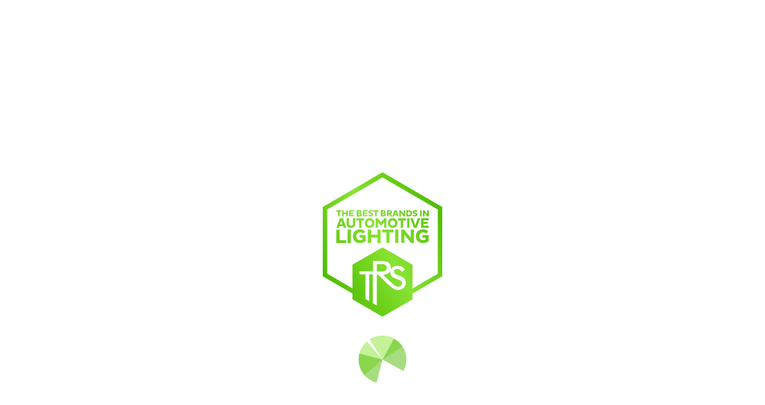

--- FILE ---
content_type: text/html;charset=utf-8
request_url: https://www.theretrofitsource.com/Ford-Super-Duty-11-16-AlphaRex-Luxx-Headlights
body_size: 23202
content:
<!-- START CUSTOMIZATION: move configuration --><!-- --><!-- END CUSTOMIZATION: move configuration --><!DOCTYPE html><html lang="en-US" data-theme="trs-theme" class="touch"><head>
<!-- START CUSTOMIZATION: loader -->
<style>
	#main {
		overflow: hidden;
		display:block;
		/* Hide the element content, while height = 0 */
		height: 0;
		opacity: 0;
		transition: height 0ms 400ms, opacity 700ms 0ms;
		}
	#main.loaded {
		height: auto;
		display:block;
		opacity: 1;
		transition: height 0ms 0ms, opacity 700ms 0ms;
		overflow: initial;
		}
	.loadingMain {
		text-align: center;
		top: 40%;
		bottom: 50%;
		position: absolute;
		left: 0;
		vertical-align: middle;
		right: 0;
	}
	.trs-splash-animation{
        width:80px;
    }
	.trs-splash-logo{
        width:200px;
    }
	.trs-splash-animation-container{
	    margin-top: 24px;
	}
</style>
<!-- END CUSTOMIZATION: loader -->

<!-- START CUSTOMIZATION: move configuration -->

<!-- END CUSTOMIZATION: move configuration -->

<!-- START CUSTOMIZATION: Preload Links -->
	
<!-- END CUSTOMIZATION: Preload Links -->

	<script>
		window.applicationStartTime = Date.now();
	</script>

	
			<link rel="stylesheet" href="https://www.theretrofitsource.com/site/extensions/shopping_22.css?t=1744818350064">
	

	<meta charset="utf-8">
	<meta http-equiv="X-UA-Compatible" content="IE=edge">
	<meta name="viewport" content="width=device-width, initial-scale=1.0, maximum-scale=1.0, user-scalable=no">
	<link rel="shortcut icon" href="https://www.theretrofitsource.com/site/favicon/trs/img/favicon.ico">
	
	<title>Ford Super Duty (11-16): AlphaRex Luxx LED Headlights | TRS 880146</title>

<meta property="og:title" content="Ford Super Duty (11-16) Luxx Headlights"><meta property="og:type" content="product"><meta property="og:url" content="https://www.theretrofitsource.com/Ford-Super-Duty-11-16-AlphaRex-Luxx-Headlights"><meta property="og:image" content="https://www.theretrofitsource.com/images/Item%2520Images/37612.Ford_Super_Duty_1116_AlphaRex_Luxx_Headlights.010.jpg?resizeid=9&amp;resizeh=740&amp;resizew=1109"><meta property="og:site_name" content="Web Store"><meta property="og:description" content=""><meta property="og:provider_name" content="Web Store"><meta property="og:price:standard_amount" content="0.00"><meta property="og:price:currency" content="USD"><meta property="og:availability" content="InStock"><meta property="og:rating" content="5"><meta property="og:rating_scale" content="5"><meta property="og:rating_count" content="1"><meta property="fb:app_id" content=""><meta property="twitter:card" content="product"><meta property="twitter:site" content=""><meta property="twitter:creator" content=""><meta property="twitter:title" content="Ford Super Duty (11-16) Luxx Headlights"><meta property="twitter:description" content=""><meta property="twitter:image:src" content="https://www.theretrofitsource.com/images/Item%2520Images/37612.Ford_Super_Duty_1116_AlphaRex_Luxx_Headlights.010.jpg?resizeid=9&amp;resizeh=740&amp;resizew=1109"><meta property="twitter:domain" content="https://www.theretrofitsource.com"><meta property="twitter:data1" content="$0.00 USD"><meta property="twitter:label1" content="PRICE"><meta property="twitter:data2" content="InStock"><meta property="twitter:label2" content="AVAILABILITY"><link rel="canonical" href="https://www.theretrofitsource.com/Ford-Super-Duty-11-16-AlphaRex-Luxx-Headlights"><meta name="keywords" content=""><meta name="description" content="Stand out like a T-Rex would with the AlphaRex Luxx LED Headlights for the Ford Super Duty(11-16). Tough housing, epic optics &amp; a great price. The Retrofit Source"></head>

<body class=" seo-support"><img src="/api/items?c=5129608&amp;country=US&amp;currency=USD&amp;custitem_ms_available_on=theretrofitsource.com&amp;fieldset=details&amp;include=facets&amp;language=en&amp;n=2&amp;pricelevel=5&amp;url=Ford-Super-Duty-11-16-AlphaRex-Luxx-Headlights&amp;use_pcv=F" alt="" style="display: none;">

<noscript>
	<div class="shopping-layout-no-javascript-msg">
		<strong>Javascript is disabled on your browser.</strong><br>
		To view this site, you must enable JavaScript or upgrade to a JavaScript-capable browser.
	</div>
</noscript>

<div id="main" class="main" style="display: block;"><div><div id="layout" class="shopping-layout"><header id="site-header" class="shopping-layout-header" data-view="Header"><div class="header-message" data-view="Message.Placeholder"> </div><div class="header-main-wrapper "><div data-view="NewsTicker"><div> <div class="header-subheader"><div class="header-subheader-message container"><i class="header-subheader-message-icon"><svg class="icon" width="25" height="25"><use href="/img/shared/icon_sprite.svg#tag"></use></svg></i><div class="section wrap section-ticker"><div class="static"><div class="ticker"><h4 class="ticker-item"><a href="https://www.theretrofitsource.com/warehouse-deals"><center>GET FREE ITEMS WITH EVERY ORDER!<br><u>CLICK HERE FOR DETAILS</u></center></a></h4></div></div></div></div></div> </div></div><nav class="header-main-nav"><div id="banner-header-top" class="content-banner banner-header-top" data-cms-area="new_header_banner_top" data-cms-area-filters="global"></div><div class="header-sidebar-toggle-wrapper"><button class="header-sidebar-toggle" data-action="header-sidebar-show"><i class="header-sidebar-toggle-icon"></i></button></div><div class="header-content"><div class="header-left-menu"><div class="header-logo-wrapper"><div data-view="Header.Logo"><div id="site-logo" class="content-banner"></div><a class="header-logo" href="/" data-touchpoint="home" data-hashtag="#" title="Web Store"><noscript><img class="header-imagotype-image" src="https://www.theretrofitsource.com/site/../img/trs/the-retrofit-source_wordmark_2c.svg" alt=""></noscript><noscript><img class="header-isologo-image" src="../img/trs/the-retrofit-source_wordmark-mobile_1c.svg" alt=""></noscript></a> </div></div><div class="header-search-container"><div data-view="SiteSearch" data-type="SiteSearch"><div><div class="site-search" data-type="site-search"><div class="site-search-content"><form class="site-search-content-form" method="GET" action="/search" data-action="search"><div class="site-search-content-input"><div data-view="ItemsSeacher"><input data-type="search-input" class="itemssearcher-input typeahead" placeholder="Search for products" type="search" autocomplete="off" maxlength="40"> </div><i class="site-search-input-icon"><svg class="icon" width="20" height="20"><use href="/img/shared/icon_sprite.svg#search"></use></svg></i><a class="site-search-input-reset" data-type="search-reset"><i class="site-search-input-reset-icon"></i></a></div></form></div></div> </div></div></div><div class="tt-header-vehicle-selector-wrapper"><div data-view="TTVehicleSelector"></div></div></div><div class="header-right-menu"><div class="header-text-links-desktop"><div class="header-text-link"><a class="header-text-link-anchor generatemaillink" href="mailto:support@theretrofitsource.com" title="Send an email to support"><svg class="icon icon-link" width="24" height="24" aria-hidden="true"><use href="/img/shared/icon_sprite.svg#email"></use></svg></a></div><div class="header-text-link"><a class="header-text-link-anchor" href="tel:404-220-7940" title="Call support"><svg class="icon icon-link" width="20" height="20" aria-hidden="true"><use href="/img/shared/icon_sprite.svg#phone"></use></svg></a></div></div><div class="header-menu-links-mobile"><div class="header-menu-profile" data-view="Header.Profile"> </div><div class="header-menu-cart"><div class="header-menu-cart-dropdown"><div data-view="Header.MiniCart"><a class="header-mini-cart-menu-cart-link " title="Cart" data-touchpoint="home" data-hashtag="#cart" href="#"><svg class="icon icon-link" width="20" height="20"><use href="/img/shared/icon_sprite.svg#cart"></use></svg><span class="header-mini-cart-menu-cart-legend"> 0 </span></a> </div></div></div><div class="header-menu-searchmobile" data-view="SiteSearch.Button"><div><button class="site-search-button-link" data-action="show-itemsearcher" title="Search"><i class="site-search-button-icon"></i></button> </div></div></div></div></div><div id="banner-header-bottom" class="content-banner banner-header-bottom" data-cms-area="new_header_banner_bottom" data-cms-area-filters="global"></div></nav></div><div class="header-sidebar-overlay" data-action="header-sidebar-hide"></div><div class="header-secondary-wrapper" data-view="Header.Menu" data-phone-template="header_sidebar" data-tablet-template="header_sidebar"> <nav class="header-menu-secondary-nav"><ul class="header-menu-level1"><li class="header-dropdown-menu" data-toggle="categories-menu"><a href="#" class="header-menu-level1-anchor density-light" data-hashtag="#/headlight-assemblies" data-touchpoint="home" data-action="menu-toggle">Headlights</a><div class="header-menu-level-container header-menu-level2"><a class="header-menu-level2-category header-menu-level2-anchor" href="/headlight-assemblies/vehicle-specific" data-hashtag="#/headlight-assemblies/vehicle-specific" data-touchpoint="home" data-action="menu-toggle"><p>LED Headlights (Vehicle Specific)</p></a><a class="header-menu-level2-category header-menu-level2-anchor" href="/headlight-assemblies/universal" data-hashtag="#/headlight-assemblies/universal" data-touchpoint="home" data-action="menu-toggle"><p>LED Headlights (Universal)</p></a><a class="header-menu-level2-category header-menu-level2-anchor" href="/headlight-assemblies/fog-lights" data-hashtag="#/headlight-assemblies/fog-lights" data-touchpoint="home" data-action="menu-toggle"><p>LED Fog Lights</p></a><a class="header-menu-level2-category header-menu-level2-anchor" href="/headlight-assemblies/halogen-assemblies" data-hashtag="#/headlight-assemblies/halogen-assemblies" data-touchpoint="home" data-action="menu-toggle"><p>Halogen Headlights</p></a><a class="header-menu-level2-category header-menu-level2-anchor" href="/headlight-assemblies/led-heads-tails-combo" data-hashtag="#/headlight-assemblies/led-heads-tails-combo" data-touchpoint="home" data-action="menu-toggle"><p>LED Headlight &amp; Tail Light Bundles</p></a></div></li><li class="header-dropdown-menu" data-toggle="categories-menu"><a href="#" class="header-menu-level1-anchor density-light" data-hashtag="#/led-tail-lights" data-touchpoint="home" data-action="menu-toggle">Tail Lights</a><div class="header-menu-level-container header-menu-level2"><a class="header-menu-level2-category header-menu-level2-anchor" href="/led-tail-lights/assemblies" data-hashtag="#/led-tail-lights/assemblies" data-touchpoint="home" data-action="menu-toggle"><p>LED Tail Lights</p></a><a class="header-menu-level2-category header-menu-level2-anchor" href="/led-tail-lights/3rd-brake-lights" data-hashtag="#/led-tail-lights/3rd-brake-lights" data-touchpoint="home" data-action="menu-toggle"><p>3rd Brake Lights</p></a><a class="header-menu-level2-category header-menu-level2-anchor" href="/led-tail-lights/reverse" data-hashtag="#/led-tail-lights/reverse" data-touchpoint="home" data-action="menu-toggle"><p>Reverse Lights</p></a><a class="header-menu-level2-category header-menu-level2-anchor" href="/led-tail-lights/led-heads-tails-combo" data-hashtag="#/led-tail-lights/led-heads-tails-combo" data-touchpoint="home" data-action="menu-toggle"><p>LED Headlight &amp; Tail Light Bundles</p></a></div></li><li class="header-dropdown-menu" data-toggle="categories-menu"><a href="#" class="header-menu-level1-anchor density-light" data-hashtag="#/drl-grilles" data-touchpoint="home" data-action="menu-toggle">DRL, Grilles &amp; More</a><div class="header-menu-level-container header-menu-level2"><a class="header-menu-level2-category header-menu-level2-anchor" href="/drl-grilles/led-grilles" data-hashtag="#/drl-grilles/led-grilles" data-touchpoint="home" data-action="menu-toggle"><p>LED DRL Grilles</p></a><a class="header-menu-level2-category header-menu-level2-anchor" href="/drl-grilles/led-drls" data-hashtag="#/drl-grilles/led-drls" data-touchpoint="home" data-action="menu-toggle"><p>LED Daytime Running Lights</p></a><a class="header-menu-level2-category header-menu-level2-anchor" href="/drl-grilles/led-side-marker-lights" data-hashtag="#/drl-grilles/led-side-marker-lights" data-touchpoint="home" data-action="menu-toggle"><p>LED Side Markers &amp; Signals</p></a><a class="header-menu-level2-category header-menu-level2-anchor" href="/drl-grilles/side-mirror-lights" data-hashtag="#/drl-grilles/side-mirror-lights" data-touchpoint="home" data-action="menu-toggle"><p>LED Side Mirror Lights</p></a><a class="header-menu-level2-category header-menu-level2-anchor" href="/drl-grilles/license-plate-lights" data-hashtag="#/drl-grilles/license-plate-lights" data-touchpoint="home" data-action="menu-toggle"><p>License Plate Lights</p></a></div></li><li class="header-dropdown-menu" data-toggle="categories-menu"><a href="#" class="header-menu-level1-anchor density-light" data-hashtag="#/off-road-lighting" data-touchpoint="home" data-action="menu-toggle">Off Road</a><div class="header-menu-level-container header-menu-level2"><a class="header-menu-level2-category header-menu-level2-anchor" href="/off-road-lighting/led-pod-lights" data-hashtag="#/off-road-lighting/led-pod-lights" data-touchpoint="home" data-action="menu-toggle"><p>LED Pod Lights</p></a><a class="header-menu-level2-category header-menu-level2-anchor" href="/off-road-lighting/ditch-lights" data-hashtag="#/off-road-lighting/ditch-lights" data-touchpoint="home" data-action="menu-toggle"><p>Ditch Lights</p></a><a class="header-menu-level2-category header-menu-level2-anchor" href="/off-road-lighting/fog-lights" data-hashtag="#/off-road-lighting/fog-lights" data-touchpoint="home" data-action="menu-toggle"><p>Fog Lights</p></a><a class="header-menu-level2-category header-menu-level2-anchor" href="/off-road-lighting/led-light-bars" data-hashtag="#/off-road-lighting/led-light-bars" data-touchpoint="home" data-action="menu-toggle"><p>LED Light Bars</p></a><a class="header-menu-level2-category header-menu-level2-anchor" href="/off-road-lighting/rear-lights" data-hashtag="#/off-road-lighting/rear-lights" data-touchpoint="home" data-action="menu-toggle"><p>Rear Chase Lights</p></a><a class="header-menu-level2-category header-menu-level2-anchor" href="/off-road-lighting/rock-lights-wheel-rings" data-hashtag="#/off-road-lighting/rock-lights-wheel-rings" data-touchpoint="home" data-action="menu-toggle"><p>Rock Lights &amp; Wheel Rings</p></a><a class="header-menu-level2-category header-menu-level2-anchor" href="/off-road-lighting/brackets-parts" data-hashtag="#/off-road-lighting/brackets-parts" data-touchpoint="home" data-action="menu-toggle"><p>Brackets and Mounts</p></a><a class="header-menu-level2-category header-menu-level2-anchor" href="/off-road-lighting/wiring-parts" data-hashtag="#/off-road-lighting/wiring-parts" data-touchpoint="home" data-action="menu-toggle"><p>Wiring and Parts</p></a></div></li><li class="header-dropdown-menu" data-toggle="categories-menu"><a href="#" class="header-menu-level1-anchor density-light" data-hashtag="#/led-bulbs" data-touchpoint="home" data-action="menu-toggle">LED BULBS</a><div class="header-menu-level-container header-menu-level2"><a class="header-menu-level2-category header-menu-level2-anchor" href="/led-bulbs/fog-headlights" data-hashtag="#/led-bulbs/fog-headlights" data-touchpoint="home" data-action="menu-toggle"><p>Fog Lights &amp; Headlights</p></a><a class="header-menu-level2-category header-menu-level2-anchor" href="/led-bulbs/exterior-interior-bulbs" data-hashtag="#/led-bulbs/exterior-interior-bulbs" data-touchpoint="home" data-action="menu-toggle"><p>Signal, Brake &amp; Interior</p></a><a class="header-menu-level2-category header-menu-level2-anchor" href="/led-bulbs/trs-tested-kits" data-hashtag="#/led-bulbs/trs-tested-kits" data-touchpoint="home" data-action="menu-toggle"><p>Vehicle Specific Kits</p></a><a class="header-menu-level2-category header-menu-level2-anchor" href="/led-bulbs/sizes" data-hashtag="#/led-bulbs/sizes" data-touchpoint="home" data-action="menu-toggle"><p>Bulb Sizes</p></a><a class="header-menu-level2-category header-menu-level2-anchor" href="/led-bulbs/flasher-relays-resistors" data-hashtag="#/led-bulbs/flasher-relays-resistors" data-touchpoint="home" data-action="menu-toggle"><p>Flasher Relays &amp; Resistors</p></a><a class="header-menu-level2-category header-menu-level2-anchor" href="/led-bulbs/install-parts" data-hashtag="#/led-bulbs/install-parts" data-touchpoint="home" data-action="menu-toggle"><p>Install Parts</p></a></div></li><li class="header-dropdown-menu" data-toggle="categories-menu"><a href="#" class="header-menu-level1-anchor density-light" data-hashtag="#/hid-lighting" data-touchpoint="home" data-action="menu-toggle">HID</a><div class="header-menu-level-container header-menu-level2"><a class="header-menu-level2-category header-menu-level2-anchor" href="/hid-lighting/universal-systems" data-hashtag="#/hid-lighting/universal-systems" data-touchpoint="home" data-action="menu-toggle"><p>HID Systems (Universal)</p></a><a class="header-menu-level2-category header-menu-level2-anchor" href="/hid-lighting/systems-vehicle-specific" data-hashtag="#/hid-lighting/systems-vehicle-specific" data-touchpoint="home" data-action="menu-toggle"><p>HID Systems (Vehicle Specific)</p></a><a class="header-menu-level2-category header-menu-level2-anchor" href="/hid-lighting/h-series-bulbs" data-hashtag="#/hid-lighting/h-series-bulbs" data-touchpoint="home" data-action="menu-toggle"><p>HID Bulbs (H Series)</p></a><a class="header-menu-level2-category header-menu-level2-anchor" href="/hid-lighting/d-series-bulbs" data-hashtag="#/hid-lighting/d-series-bulbs" data-touchpoint="home" data-action="menu-toggle"><p>HID Bulbs (D Series)</p></a><a class="header-menu-level2-category header-menu-level2-anchor" href="/hid-lighting/aftermarket-ballasts" data-hashtag="#/hid-lighting/aftermarket-ballasts" data-touchpoint="home" data-action="menu-toggle"><p>HID Ballasts (Aftermarket)</p></a><a class="header-menu-level2-category header-menu-level2-anchor" href="/hid-lighting/oem-ballasts" data-hashtag="#/hid-lighting/oem-ballasts" data-touchpoint="home" data-action="menu-toggle"><p>HID Ballasts (OEM)</p></a><a class="header-menu-level2-category header-menu-level2-anchor" href="/hid-lighting/halogen-bulbs" data-hashtag="#/hid-lighting/halogen-bulbs" data-touchpoint="home" data-action="menu-toggle"><p>Halogen Bulbs</p></a><a class="header-menu-level2-category header-menu-level2-anchor" href="/hid-lighting/bulb-adapters" data-hashtag="#/hid-lighting/bulb-adapters" data-touchpoint="home" data-action="menu-toggle"><p>HID Bulb Adapters</p></a></div></li><li class="header-dropdown-menu" data-toggle="categories-menu"><a href="#" class="header-menu-level1-anchor density-light" data-hashtag="#/projector-retrofitting" data-touchpoint="home" data-action="menu-toggle">Retrofitting</a><div class="header-menu-level-container header-menu-level2"><div class="header-menu-level2-with-lvl3"><a class="header-menu-level2-category header-menu-level2-anchor" href="/projector-retrofitting/kits" data-hashtag="#/projector-retrofitting/kits" data-touchpoint="home" data-action="menu-toggle"><p>Projector Kits</p></a><div class="header-menu-level3"><a class="header-menu-level3-category header-menu-level3-anchor" href="/projector-retrofitting/kits/hid-led" data-hashtag="#/projector-retrofitting/kits/hid-led" data-touchpoint="home" data-action="menu-toggle"><p>HID and LED Projectors</p></a><a class="header-menu-level3-category header-menu-level3-anchor" href="/projector-retrofitting/kits/universal" data-hashtag="#/projector-retrofitting/kits/universal" data-touchpoint="home" data-action="menu-toggle"><p>Retrofit Kits (Universal)</p></a><a class="header-menu-level3-category header-menu-level3-anchor" href="/projector-retrofitting/kits/vehicle-specific" data-hashtag="#/projector-retrofitting/kits/vehicle-specific" data-touchpoint="home" data-action="menu-toggle"><p>Retrofit Kits (Vehicle Specific)</p></a><a class="header-menu-level3-category header-menu-level3-anchor" href="/projector-retrofitting/kits/retroquick" data-hashtag="#/projector-retrofitting/kits/retroquick" data-touchpoint="home" data-action="menu-toggle"><p>RetroQuick Kits</p></a><a class="header-menu-level3-category header-menu-level3-anchor" href="/projector-retrofitting/kits/shrouds" data-hashtag="#/projector-retrofitting/kits/shrouds" data-touchpoint="home" data-action="menu-toggle"><p>Projector Shrouds</p></a><a class="header-menu-level3-category header-menu-level3-anchor" href="/projector-retrofitting/kits/lenses-etching" data-hashtag="#/projector-retrofitting/kits/lenses-etching" data-touchpoint="home" data-action="menu-toggle"><p>Clear Lenses &amp; Etching</p></a><a class="header-menu-level3-category header-menu-level3-anchor" href="/projector-retrofitting/kits/tools-build-materials" data-hashtag="#/projector-retrofitting/kits/tools-build-materials" data-touchpoint="home" data-action="menu-toggle"><p>Tools &amp; Build Materials</p></a></div></div><div class="header-menu-level2-with-lvl3"><a class="header-menu-level2-category header-menu-level2-anchor" href="/projector-retrofitting/rgb-switchback" data-hashtag="#/projector-retrofitting/rgb-switchback" data-touchpoint="home" data-action="menu-toggle"><p>RGB &amp; Switchback</p></a><div class="header-menu-level3"><a class="header-menu-level3-category header-menu-level3-anchor" href="/projector-retrofitting/rgb-switchback/led-halos-strips" data-hashtag="#/projector-retrofitting/rgb-switchback/led-halos-strips" data-touchpoint="home" data-action="menu-toggle"><p>LED Halos &amp; Strips</p></a><a class="header-menu-level3-category header-menu-level3-anchor" href="/projector-retrofitting/rgb-switchback/led-drl-boards" data-hashtag="#/projector-retrofitting/rgb-switchback/led-drl-boards" data-touchpoint="home" data-action="menu-toggle"><p>LED DRL Boards</p></a><a class="header-menu-level3-category header-menu-level3-anchor" href="/projector-retrofitting/rgb-switchback/halo-kits" data-hashtag="#/projector-retrofitting/rgb-switchback/halo-kits" data-touchpoint="home" data-action="menu-toggle"><p>RGB Halo Kits</p></a><a class="header-menu-level3-category header-menu-level3-anchor" href="/projector-retrofitting/rgb-switchback/demon-eyes" data-hashtag="#/projector-retrofitting/rgb-switchback/demon-eyes" data-touchpoint="home" data-action="menu-toggle"><p>Demon Eyes</p></a><a class="header-menu-level3-category header-menu-level3-anchor" href="/projector-retrofitting/rgb-switchback/controllers" data-hashtag="#/projector-retrofitting/rgb-switchback/controllers" data-touchpoint="home" data-action="menu-toggle"><p>RGB Controllers</p></a><a class="header-menu-level3-category header-menu-level3-anchor" href="/projector-retrofitting/rgb-switchback/rock-lights-wheel-rings" data-hashtag="#/projector-retrofitting/rgb-switchback/rock-lights-wheel-rings" data-touchpoint="home" data-action="menu-toggle"><p>Rock Lights &amp; Wheel Rings</p></a></div></div></div></li><li class="header-dropdown-menu" data-toggle="categories-menu"><a href="#" class="header-menu-level1-anchor density-light" data-hashtag="#/parts-accessories" data-touchpoint="home" data-action="menu-toggle">Accessories</a><div class="header-menu-level-container header-menu-level2"><a class="header-menu-level2-category header-menu-level2-anchor" href="/parts-accessories/relay-harnesses" data-hashtag="#/parts-accessories/relay-harnesses" data-touchpoint="home" data-action="menu-toggle"><p>Wire Harnesses</p></a><a class="header-menu-level2-category header-menu-level2-anchor" href="/parts-accessories/wiring-parts-adapters" data-hashtag="#/parts-accessories/wiring-parts-adapters" data-touchpoint="home" data-action="menu-toggle"><p>Wiring Parts &amp; Adapters</p></a><a class="header-menu-level2-category header-menu-level2-anchor" href="/parts-accessories/tools-build-materials" data-hashtag="#/parts-accessories/tools-build-materials" data-touchpoint="home" data-action="menu-toggle"><p>Tools &amp; Build Materials</p></a><a class="header-menu-level2-category header-menu-level2-anchor" href="/parts-accessories/merch-gifts" data-hashtag="#/parts-accessories/merch-gifts" data-touchpoint="home" data-action="menu-toggle"><p>TRS Merch</p></a></div></li><li class="header-dropdown-menu" data-toggle="categories-menu"><a href="#" class="header-menu-level1-anchor density-light" data-hashtag="#/shop-by-vehicle" data-touchpoint="home" data-action="menu-toggle">Shop By Vehicle</a><div class="header-menu-level-container header-menu-level2"><div class="header-menu-level2-with-lvl3"><a class="header-menu-level2-category header-menu-level2-anchor" href="/shop-by-vehicle/dodge-ram" data-hashtag="#/shop-by-vehicle/dodge-ram" data-touchpoint="home" data-action="menu-toggle"><p>Dodge / Ram</p></a><div class="header-menu-level3"><a class="header-menu-level3-category header-menu-level3-anchor" href="/shop-by-vehicle/dodge-ram/ram-trucks" data-hashtag="#/shop-by-vehicle/dodge-ram/ram-trucks" data-touchpoint="home" data-action="menu-toggle"><p>Ram Trucks</p></a><a class="header-menu-level3-category header-menu-level3-anchor" href="/shop-by-vehicle/dodge-ram/dodge-charger" data-hashtag="#/shop-by-vehicle/dodge-ram/dodge-charger" data-touchpoint="home" data-action="menu-toggle"><p>Dodge Charger</p></a><a class="header-menu-level3-category header-menu-level3-anchor" href="/shop-by-vehicle/dodge-ram/dodge-durango" data-hashtag="#/shop-by-vehicle/dodge-ram/dodge-durango" data-touchpoint="home" data-action="menu-toggle"><p>Dodge Durango</p></a></div></div><div class="header-menu-level2-with-lvl3"><a class="header-menu-level2-category header-menu-level2-anchor" href="/shop-by-vehicle/ford" data-hashtag="#/shop-by-vehicle/ford" data-touchpoint="home" data-action="menu-toggle"><p>Ford</p></a><div class="header-menu-level3"><a class="header-menu-level3-category header-menu-level3-anchor" href="/shop-by-vehicle/ford/ford-bronco" data-hashtag="#/shop-by-vehicle/ford/ford-bronco" data-touchpoint="home" data-action="menu-toggle"><p>Ford Bronco</p></a><a class="header-menu-level3-category header-menu-level3-anchor" href="/shop-by-vehicle/ford/ford-f150" data-hashtag="#/shop-by-vehicle/ford/ford-f150" data-touchpoint="home" data-action="menu-toggle"><p>Ford F150</p></a><a class="header-menu-level3-category header-menu-level3-anchor" href="/shop-by-vehicle/ford/ford-super-duty" data-hashtag="#/shop-by-vehicle/ford/ford-super-duty" data-touchpoint="home" data-action="menu-toggle"><p>Ford Super Duty</p></a></div></div><div class="header-menu-level2-with-lvl3"><a class="header-menu-level2-category header-menu-level2-anchor" href="/shop-by-vehicle/jeep" data-hashtag="#/shop-by-vehicle/jeep" data-touchpoint="home" data-action="menu-toggle"><p>Jeep</p></a><div class="header-menu-level3"><a class="header-menu-level3-category header-menu-level3-anchor" href="/shop-by-vehicle/jeep/jeep-wrangler" data-hashtag="#/shop-by-vehicle/jeep/jeep-wrangler" data-touchpoint="home" data-action="menu-toggle"><p>Jeep Wrangler</p></a><a class="header-menu-level3-category header-menu-level3-anchor" href="/shop-by-vehicle/jeep/jeep-gladiator" data-hashtag="#/shop-by-vehicle/jeep/jeep-gladiator" data-touchpoint="home" data-action="menu-toggle"><p>Jeep Gladiator</p></a></div></div><div class="header-menu-level2-with-lvl3"><a class="header-menu-level2-category header-menu-level2-anchor" href="/shop-by-vehicle/chevrolet" data-hashtag="#/shop-by-vehicle/chevrolet" data-touchpoint="home" data-action="menu-toggle"><p>Chevrolet</p></a><div class="header-menu-level3"><a class="header-menu-level3-category header-menu-level3-anchor" href="/shop-by-vehicle/chevrolet/silverado" data-hashtag="#/shop-by-vehicle/chevrolet/silverado" data-touchpoint="home" data-action="menu-toggle"><p>Chevrolet Silverado</p></a><a class="header-menu-level3-category header-menu-level3-anchor" href="/shop-by-vehicle/chevrolet/tahoe" data-hashtag="#/shop-by-vehicle/chevrolet/tahoe" data-touchpoint="home" data-action="menu-toggle"><p>Chevrolet Tahoe</p></a><a class="header-menu-level3-category header-menu-level3-anchor" href="/shop-by-vehicle/chevrolet/corvette" data-hashtag="#/shop-by-vehicle/chevrolet/corvette" data-touchpoint="home" data-action="menu-toggle"><p>Chevrolet Corvette</p></a><a class="header-menu-level3-category header-menu-level3-anchor" href="/shop-by-vehicle/chevrolet/colorado" data-hashtag="#/shop-by-vehicle/chevrolet/colorado" data-touchpoint="home" data-action="menu-toggle"><p>Chevrolet Colorado</p></a></div></div><div class="header-menu-level2-with-lvl3"><a class="header-menu-level2-category header-menu-level2-anchor" href="/shop-by-vehicle/gmc" data-hashtag="#/shop-by-vehicle/gmc" data-touchpoint="home" data-action="menu-toggle"><p>GMC</p></a><div class="header-menu-level3"><a class="header-menu-level3-category header-menu-level3-anchor" href="/shop-by-vehicle/gmc/sierra" data-hashtag="#/shop-by-vehicle/gmc/sierra" data-touchpoint="home" data-action="menu-toggle"><p>GMC Sierra</p></a><a class="header-menu-level3-category header-menu-level3-anchor" href="/shop-by-vehicle/gmc/canyon" data-hashtag="#/shop-by-vehicle/gmc/canyon" data-touchpoint="home" data-action="menu-toggle"><p>GMC Canyon</p></a><a class="header-menu-level3-category header-menu-level3-anchor" href="/shop-by-vehicle/gmc/yukon" data-hashtag="#/shop-by-vehicle/gmc/yukon" data-touchpoint="home" data-action="menu-toggle"><p>GMC Yukon</p></a></div></div><div class="header-menu-level2-with-lvl3"><a class="header-menu-level2-category header-menu-level2-anchor" href="/shop-by-vehicle/toyota" data-hashtag="#/shop-by-vehicle/toyota" data-touchpoint="home" data-action="menu-toggle"><p>Toyota</p></a><div class="header-menu-level3"><a class="header-menu-level3-category header-menu-level3-anchor" href="/shop-by-vehicle/toyota/tacoma" data-hashtag="#/shop-by-vehicle/toyota/tacoma" data-touchpoint="home" data-action="menu-toggle"><p>Toyota Tacoma</p></a><a class="header-menu-level3-category header-menu-level3-anchor" href="/shop-by-vehicle/toyota/tundra" data-hashtag="#/shop-by-vehicle/toyota/tundra" data-touchpoint="home" data-action="menu-toggle"><p>Toyota Tundra</p></a><a class="header-menu-level3-category header-menu-level3-anchor" href="/shop-by-vehicle/toyota/4runner" data-hashtag="#/shop-by-vehicle/toyota/4runner" data-touchpoint="home" data-action="menu-toggle"><p>Toyota 4Runner</p></a></div></div></div></li><li class="header-dropdown-menu" data-toggle="categories-menu"><a href="#" class="header-menu-level1-anchor density-light" data-hashtag="#/sale" data-touchpoint="home" data-action="menu-toggle">Sale &amp; Open Box</a></li></ul></nav> </div><div class="mobile-floating-header" style="display: none;"><div class="header-main-wrapper"><div class="header-content"><div class="mobile-floating-header-menu"><div class="header-logo-wrapper"><div data-view="Header.Logo"></div></div><div class="header-search-container"><div data-view="FloatingSiteSearch" data-type="SiteSearch"><div><div class="site-search" data-type="site-search"><div class="site-search-content"><form class="site-search-content-form" method="GET" action="/search" data-action="search"><div class="site-search-content-input"><div data-view="ItemsSeacher"><input data-type="search-input" class="itemssearcher-input typeahead" placeholder="Search for products" type="search" autocomplete="off" maxlength="40"> </div><i class="site-search-input-icon"><svg class="icon" width="20" height="20"><use href="/img/shared/icon_sprite.svg#search"></use></svg></i><a class="site-search-input-reset" data-type="search-reset"><i class="site-search-input-reset-icon"></i></a></div></form></div></div> </div></div></div><div class="tt-header-vehicle-selector-wrapper"><div data-view="TTVehicleSelector"></div></div></div></div></div></div> </header><div id="main-container"><div class="shopping-layout-breadcrumb"><div class="container"><div data-view="Global.Breadcrumb" data-type="breadcrumb"><div> </div><div> <div id="banner-breadcrumb-top" class="content-banner banner-breadcrumb-top" data-cms-area="new_breadcrumb_top" data-cms-area-filters="global"></div><ul class="global-views-breadcrumb" itemprop="breadcrumb"><li class="global-views-breadcrumb-item"><a href="/" data-touchpoint="home" data-hashtag="#"> Home </a></li><li class="global-views-breadcrumb-divider"><span class="global-views-breadcrumb-divider-icon">/</span></li><li class="global-views-breadcrumb-item-active"> Ford Super Duty (11-16) Luxx Headlights </li></ul><div class="facets-facet-browse-cms-area-3" data-cms-area="new_popular_category" data-cms-area-filters="path"></div><div id="banner-breadcrumb-bottom" class="content-banner banner-breadcrumb-bottom" data-cms-area="new_breadcrumb_bottom" data-cms-area-filters="global"></div> </div></div></div></div><div class="shopping-layout-notifications"><div data-view="Notifications"><div class="notifications"><div data-view="Order.Notifications"><div class="notifications-order"><div data-view="Promocode.Notifications"></div><div data-view="FreeGift.Notifications"></div></div></div><div data-view="Profile.Notifications"><div class="notifications-profile"><div data-view="ProfileChanges.Notifications"></div></div></div></div></div></div><div id="content" class="shopping-layout-content"><div id="ProductDetails.Full.View" class="view product-detail" data-root-component-id="ProductDetails.Full.View"><div class="product-details-full"><div data-cms-area="new_item_details_banner" data-cms-area-filters="page_type"></div><header class="product-details-full-header"><div id="banner-content-top" class="product-details-full-banner-top"></div><h1 class="product-details-full-content-header-title" itemprop="name">Ford Super Duty (11-16) Luxx Headlights</h1><div class="product-details-full-content-header-bottom"><div class="product-details-full-rating" data-view="Global.StarRating"><div class="global-views-star-rating" itemprop="aggregateRating" data-validation="control-group"><div class="global-views-star-rating-container"><div id="" class="global-views-star-rating-area " data-toggle="rater" data-validation="control" data-name="" data-max="5" data-value="5"><div class="global-views-star-rating-area-empty"><div class="global-views-star-rating-area-empty-content"><i class="global-views-star-rating-empty"><svg width="20" height="20" viewBox="0 0 20 20" fill="none" xmlns="http://www.w3.org/2000/svg"><path d="M9.40253 2.8778C9.59461 2.48869 9.69064 2.29413 9.82102 2.23197C9.93445 2.17789 10.0662 2.17789 10.1797 2.23197C10.31 2.29413 10.4061 2.48869 10.5981 2.8778L12.4204 6.56944C12.4771 6.68432 12.5054 6.74176 12.5469 6.78635C12.5836 6.82584 12.6275 6.85783 12.6764 6.88056C12.7316 6.90623 12.795 6.91549 12.9218 6.93402L16.9978 7.5298C17.427 7.59253 17.6417 7.6239 17.741 7.72874C17.8274 7.81995 17.868 7.94529 17.8516 8.06985C17.8327 8.21302 17.6773 8.36436 17.3666 8.66702L14.4182 11.5387C14.3263 11.6282 14.2803 11.673 14.2507 11.7263C14.2244 11.7734 14.2076 11.8252 14.2011 11.8788C14.1937 11.9393 14.2046 12.0025 14.2263 12.129L14.922 16.1851C14.9953 16.6129 15.032 16.8269 14.9631 16.9538C14.9031 17.0642 14.7965 17.1417 14.6729 17.1646C14.5308 17.1909 14.3388 17.0899 13.9546 16.8879L10.3106 14.9716C10.1971 14.9119 10.1403 14.882 10.0805 14.8703C10.0276 14.8599 9.97311 14.8599 9.92015 14.8703C9.86034 14.882 9.80358 14.9119 9.69004 14.9716L6.04609 16.8879C5.66192 17.0899 5.46983 17.1909 5.3278 17.1646C5.20423 17.1417 5.09759 17.0642 5.03761 16.9538C4.96866 16.8269 5.00535 16.6129 5.07872 16.1851L5.7744 12.129C5.79609 12.0025 5.80693 11.9393 5.79959 11.8788C5.7931 11.8252 5.77625 11.7734 5.75 11.7263C5.72034 11.673 5.67439 11.6282 5.58248 11.5387L2.63412 8.66702C2.32338 8.36436 2.168 8.21302 2.1491 8.06985C2.13265 7.94529 2.17329 7.81995 2.2597 7.72874C2.35902 7.6239 2.57363 7.59253 3.00286 7.5298L7.07892 6.93402C7.20568 6.91549 7.26906 6.90623 7.32426 6.88056C7.37313 6.85783 7.41713 6.82584 7.45381 6.78635C7.49525 6.74176 7.5236 6.68432 7.5803 6.56944L9.40253 2.8778Z" stroke-width="2" stroke-linecap="round"></path></svg></i><i class="global-views-star-rating-empty"><svg width="20" height="20" viewBox="0 0 20 20" fill="none" xmlns="http://www.w3.org/2000/svg"><path d="M9.40253 2.8778C9.59461 2.48869 9.69064 2.29413 9.82102 2.23197C9.93445 2.17789 10.0662 2.17789 10.1797 2.23197C10.31 2.29413 10.4061 2.48869 10.5981 2.8778L12.4204 6.56944C12.4771 6.68432 12.5054 6.74176 12.5469 6.78635C12.5836 6.82584 12.6275 6.85783 12.6764 6.88056C12.7316 6.90623 12.795 6.91549 12.9218 6.93402L16.9978 7.5298C17.427 7.59253 17.6417 7.6239 17.741 7.72874C17.8274 7.81995 17.868 7.94529 17.8516 8.06985C17.8327 8.21302 17.6773 8.36436 17.3666 8.66702L14.4182 11.5387C14.3263 11.6282 14.2803 11.673 14.2507 11.7263C14.2244 11.7734 14.2076 11.8252 14.2011 11.8788C14.1937 11.9393 14.2046 12.0025 14.2263 12.129L14.922 16.1851C14.9953 16.6129 15.032 16.8269 14.9631 16.9538C14.9031 17.0642 14.7965 17.1417 14.6729 17.1646C14.5308 17.1909 14.3388 17.0899 13.9546 16.8879L10.3106 14.9716C10.1971 14.9119 10.1403 14.882 10.0805 14.8703C10.0276 14.8599 9.97311 14.8599 9.92015 14.8703C9.86034 14.882 9.80358 14.9119 9.69004 14.9716L6.04609 16.8879C5.66192 17.0899 5.46983 17.1909 5.3278 17.1646C5.20423 17.1417 5.09759 17.0642 5.03761 16.9538C4.96866 16.8269 5.00535 16.6129 5.07872 16.1851L5.7744 12.129C5.79609 12.0025 5.80693 11.9393 5.79959 11.8788C5.7931 11.8252 5.77625 11.7734 5.75 11.7263C5.72034 11.673 5.67439 11.6282 5.58248 11.5387L2.63412 8.66702C2.32338 8.36436 2.168 8.21302 2.1491 8.06985C2.13265 7.94529 2.17329 7.81995 2.2597 7.72874C2.35902 7.6239 2.57363 7.59253 3.00286 7.5298L7.07892 6.93402C7.20568 6.91549 7.26906 6.90623 7.32426 6.88056C7.37313 6.85783 7.41713 6.82584 7.45381 6.78635C7.49525 6.74176 7.5236 6.68432 7.5803 6.56944L9.40253 2.8778Z" stroke-width="2" stroke-linecap="round"></path></svg></i><i class="global-views-star-rating-empty"><svg width="20" height="20" viewBox="0 0 20 20" fill="none" xmlns="http://www.w3.org/2000/svg"><path d="M9.40253 2.8778C9.59461 2.48869 9.69064 2.29413 9.82102 2.23197C9.93445 2.17789 10.0662 2.17789 10.1797 2.23197C10.31 2.29413 10.4061 2.48869 10.5981 2.8778L12.4204 6.56944C12.4771 6.68432 12.5054 6.74176 12.5469 6.78635C12.5836 6.82584 12.6275 6.85783 12.6764 6.88056C12.7316 6.90623 12.795 6.91549 12.9218 6.93402L16.9978 7.5298C17.427 7.59253 17.6417 7.6239 17.741 7.72874C17.8274 7.81995 17.868 7.94529 17.8516 8.06985C17.8327 8.21302 17.6773 8.36436 17.3666 8.66702L14.4182 11.5387C14.3263 11.6282 14.2803 11.673 14.2507 11.7263C14.2244 11.7734 14.2076 11.8252 14.2011 11.8788C14.1937 11.9393 14.2046 12.0025 14.2263 12.129L14.922 16.1851C14.9953 16.6129 15.032 16.8269 14.9631 16.9538C14.9031 17.0642 14.7965 17.1417 14.6729 17.1646C14.5308 17.1909 14.3388 17.0899 13.9546 16.8879L10.3106 14.9716C10.1971 14.9119 10.1403 14.882 10.0805 14.8703C10.0276 14.8599 9.97311 14.8599 9.92015 14.8703C9.86034 14.882 9.80358 14.9119 9.69004 14.9716L6.04609 16.8879C5.66192 17.0899 5.46983 17.1909 5.3278 17.1646C5.20423 17.1417 5.09759 17.0642 5.03761 16.9538C4.96866 16.8269 5.00535 16.6129 5.07872 16.1851L5.7744 12.129C5.79609 12.0025 5.80693 11.9393 5.79959 11.8788C5.7931 11.8252 5.77625 11.7734 5.75 11.7263C5.72034 11.673 5.67439 11.6282 5.58248 11.5387L2.63412 8.66702C2.32338 8.36436 2.168 8.21302 2.1491 8.06985C2.13265 7.94529 2.17329 7.81995 2.2597 7.72874C2.35902 7.6239 2.57363 7.59253 3.00286 7.5298L7.07892 6.93402C7.20568 6.91549 7.26906 6.90623 7.32426 6.88056C7.37313 6.85783 7.41713 6.82584 7.45381 6.78635C7.49525 6.74176 7.5236 6.68432 7.5803 6.56944L9.40253 2.8778Z" stroke-width="2" stroke-linecap="round"></path></svg></i><i class="global-views-star-rating-empty"><svg width="20" height="20" viewBox="0 0 20 20" fill="none" xmlns="http://www.w3.org/2000/svg"><path d="M9.40253 2.8778C9.59461 2.48869 9.69064 2.29413 9.82102 2.23197C9.93445 2.17789 10.0662 2.17789 10.1797 2.23197C10.31 2.29413 10.4061 2.48869 10.5981 2.8778L12.4204 6.56944C12.4771 6.68432 12.5054 6.74176 12.5469 6.78635C12.5836 6.82584 12.6275 6.85783 12.6764 6.88056C12.7316 6.90623 12.795 6.91549 12.9218 6.93402L16.9978 7.5298C17.427 7.59253 17.6417 7.6239 17.741 7.72874C17.8274 7.81995 17.868 7.94529 17.8516 8.06985C17.8327 8.21302 17.6773 8.36436 17.3666 8.66702L14.4182 11.5387C14.3263 11.6282 14.2803 11.673 14.2507 11.7263C14.2244 11.7734 14.2076 11.8252 14.2011 11.8788C14.1937 11.9393 14.2046 12.0025 14.2263 12.129L14.922 16.1851C14.9953 16.6129 15.032 16.8269 14.9631 16.9538C14.9031 17.0642 14.7965 17.1417 14.6729 17.1646C14.5308 17.1909 14.3388 17.0899 13.9546 16.8879L10.3106 14.9716C10.1971 14.9119 10.1403 14.882 10.0805 14.8703C10.0276 14.8599 9.97311 14.8599 9.92015 14.8703C9.86034 14.882 9.80358 14.9119 9.69004 14.9716L6.04609 16.8879C5.66192 17.0899 5.46983 17.1909 5.3278 17.1646C5.20423 17.1417 5.09759 17.0642 5.03761 16.9538C4.96866 16.8269 5.00535 16.6129 5.07872 16.1851L5.7744 12.129C5.79609 12.0025 5.80693 11.9393 5.79959 11.8788C5.7931 11.8252 5.77625 11.7734 5.75 11.7263C5.72034 11.673 5.67439 11.6282 5.58248 11.5387L2.63412 8.66702C2.32338 8.36436 2.168 8.21302 2.1491 8.06985C2.13265 7.94529 2.17329 7.81995 2.2597 7.72874C2.35902 7.6239 2.57363 7.59253 3.00286 7.5298L7.07892 6.93402C7.20568 6.91549 7.26906 6.90623 7.32426 6.88056C7.37313 6.85783 7.41713 6.82584 7.45381 6.78635C7.49525 6.74176 7.5236 6.68432 7.5803 6.56944L9.40253 2.8778Z" stroke-width="2" stroke-linecap="round"></path></svg></i><i class="global-views-star-rating-empty"><svg width="20" height="20" viewBox="0 0 20 20" fill="none" xmlns="http://www.w3.org/2000/svg"><path d="M9.40253 2.8778C9.59461 2.48869 9.69064 2.29413 9.82102 2.23197C9.93445 2.17789 10.0662 2.17789 10.1797 2.23197C10.31 2.29413 10.4061 2.48869 10.5981 2.8778L12.4204 6.56944C12.4771 6.68432 12.5054 6.74176 12.5469 6.78635C12.5836 6.82584 12.6275 6.85783 12.6764 6.88056C12.7316 6.90623 12.795 6.91549 12.9218 6.93402L16.9978 7.5298C17.427 7.59253 17.6417 7.6239 17.741 7.72874C17.8274 7.81995 17.868 7.94529 17.8516 8.06985C17.8327 8.21302 17.6773 8.36436 17.3666 8.66702L14.4182 11.5387C14.3263 11.6282 14.2803 11.673 14.2507 11.7263C14.2244 11.7734 14.2076 11.8252 14.2011 11.8788C14.1937 11.9393 14.2046 12.0025 14.2263 12.129L14.922 16.1851C14.9953 16.6129 15.032 16.8269 14.9631 16.9538C14.9031 17.0642 14.7965 17.1417 14.6729 17.1646C14.5308 17.1909 14.3388 17.0899 13.9546 16.8879L10.3106 14.9716C10.1971 14.9119 10.1403 14.882 10.0805 14.8703C10.0276 14.8599 9.97311 14.8599 9.92015 14.8703C9.86034 14.882 9.80358 14.9119 9.69004 14.9716L6.04609 16.8879C5.66192 17.0899 5.46983 17.1909 5.3278 17.1646C5.20423 17.1417 5.09759 17.0642 5.03761 16.9538C4.96866 16.8269 5.00535 16.6129 5.07872 16.1851L5.7744 12.129C5.79609 12.0025 5.80693 11.9393 5.79959 11.8788C5.7931 11.8252 5.77625 11.7734 5.75 11.7263C5.72034 11.673 5.67439 11.6282 5.58248 11.5387L2.63412 8.66702C2.32338 8.36436 2.168 8.21302 2.1491 8.06985C2.13265 7.94529 2.17329 7.81995 2.2597 7.72874C2.35902 7.6239 2.57363 7.59253 3.00286 7.5298L7.07892 6.93402C7.20568 6.91549 7.26906 6.90623 7.32426 6.88056C7.37313 6.85783 7.41713 6.82584 7.45381 6.78635C7.49525 6.74176 7.5236 6.68432 7.5803 6.56944L9.40253 2.8778Z" stroke-width="2" stroke-linecap="round"></path></svg></i></div></div><meta itemprop="bestRating" content="5"><div class="global-views-star-rating-area-fill" data-toggle="ratting-component-fill" style="width: 100%"><div class="global-views-star-rating-area-filled"><i class="global-views-star-rating-filled"><svg width="20" height="20" viewBox="0 0 20 20" fill="none" xmlns="http://www.w3.org/2000/svg"><path d="M9.40253 2.8778C9.59461 2.48869 9.69064 2.29413 9.82102 2.23197C9.93445 2.17789 10.0662 2.17789 10.1797 2.23197C10.31 2.29413 10.4061 2.48869 10.5981 2.8778L12.4204 6.56944C12.4771 6.68432 12.5054 6.74176 12.5469 6.78635C12.5836 6.82584 12.6276 6.85783 12.6764 6.88056C12.7316 6.90623 12.795 6.91549 12.9218 6.93402L16.9978 7.5298C17.427 7.59253 17.6417 7.6239 17.741 7.72874C17.8274 7.81995 17.868 7.94529 17.8516 8.06985C17.8327 8.21302 17.6773 8.36436 17.3666 8.66702L14.4182 11.5387C14.3263 11.6282 14.2803 11.673 14.2507 11.7263C14.2244 11.7734 14.2076 11.8252 14.2011 11.8788C14.1937 11.9393 14.2046 12.0025 14.2263 12.129L14.922 16.1851C14.9953 16.6129 15.032 16.8269 14.9631 16.9538C14.9031 17.0642 14.7965 17.1417 14.6729 17.1646C14.5308 17.1909 14.3388 17.0899 13.9546 16.8879L10.3106 14.9716C10.1971 14.9119 10.1403 14.882 10.0805 14.8703C10.0276 14.8599 9.97311 14.8599 9.92015 14.8703C9.86034 14.882 9.80358 14.9119 9.69004 14.9716L6.04609 16.8879C5.66192 17.0899 5.46983 17.1909 5.3278 17.1646C5.20423 17.1417 5.09759 17.0642 5.03761 16.9538C4.96866 16.8269 5.00535 16.6129 5.07872 16.1851L5.7744 12.129C5.79609 12.0025 5.80693 11.9393 5.79959 11.8788C5.7931 11.8252 5.77625 11.7734 5.75 11.7263C5.72034 11.673 5.67439 11.6282 5.58248 11.5387L2.63412 8.66702C2.32338 8.36436 2.168 8.21302 2.1491 8.06985C2.13265 7.94529 2.17329 7.81995 2.2597 7.72874C2.35902 7.6239 2.57363 7.59253 3.00286 7.5298L7.07892 6.93402C7.20568 6.91549 7.26906 6.90623 7.32426 6.88056C7.37313 6.85783 7.41713 6.82584 7.45381 6.78635C7.49525 6.74176 7.5236 6.68432 7.5803 6.56944L9.40253 2.8778Z" stroke-width="2" stroke-linecap="round"></path></svg></i><i class="global-views-star-rating-filled"><svg width="20" height="20" viewBox="0 0 20 20" fill="none" xmlns="http://www.w3.org/2000/svg"><path d="M9.40253 2.8778C9.59461 2.48869 9.69064 2.29413 9.82102 2.23197C9.93445 2.17789 10.0662 2.17789 10.1797 2.23197C10.31 2.29413 10.4061 2.48869 10.5981 2.8778L12.4204 6.56944C12.4771 6.68432 12.5054 6.74176 12.5469 6.78635C12.5836 6.82584 12.6276 6.85783 12.6764 6.88056C12.7316 6.90623 12.795 6.91549 12.9218 6.93402L16.9978 7.5298C17.427 7.59253 17.6417 7.6239 17.741 7.72874C17.8274 7.81995 17.868 7.94529 17.8516 8.06985C17.8327 8.21302 17.6773 8.36436 17.3666 8.66702L14.4182 11.5387C14.3263 11.6282 14.2803 11.673 14.2507 11.7263C14.2244 11.7734 14.2076 11.8252 14.2011 11.8788C14.1937 11.9393 14.2046 12.0025 14.2263 12.129L14.922 16.1851C14.9953 16.6129 15.032 16.8269 14.9631 16.9538C14.9031 17.0642 14.7965 17.1417 14.6729 17.1646C14.5308 17.1909 14.3388 17.0899 13.9546 16.8879L10.3106 14.9716C10.1971 14.9119 10.1403 14.882 10.0805 14.8703C10.0276 14.8599 9.97311 14.8599 9.92015 14.8703C9.86034 14.882 9.80358 14.9119 9.69004 14.9716L6.04609 16.8879C5.66192 17.0899 5.46983 17.1909 5.3278 17.1646C5.20423 17.1417 5.09759 17.0642 5.03761 16.9538C4.96866 16.8269 5.00535 16.6129 5.07872 16.1851L5.7744 12.129C5.79609 12.0025 5.80693 11.9393 5.79959 11.8788C5.7931 11.8252 5.77625 11.7734 5.75 11.7263C5.72034 11.673 5.67439 11.6282 5.58248 11.5387L2.63412 8.66702C2.32338 8.36436 2.168 8.21302 2.1491 8.06985C2.13265 7.94529 2.17329 7.81995 2.2597 7.72874C2.35902 7.6239 2.57363 7.59253 3.00286 7.5298L7.07892 6.93402C7.20568 6.91549 7.26906 6.90623 7.32426 6.88056C7.37313 6.85783 7.41713 6.82584 7.45381 6.78635C7.49525 6.74176 7.5236 6.68432 7.5803 6.56944L9.40253 2.8778Z" stroke-width="2" stroke-linecap="round"></path></svg></i><i class="global-views-star-rating-filled"><svg width="20" height="20" viewBox="0 0 20 20" fill="none" xmlns="http://www.w3.org/2000/svg"><path d="M9.40253 2.8778C9.59461 2.48869 9.69064 2.29413 9.82102 2.23197C9.93445 2.17789 10.0662 2.17789 10.1797 2.23197C10.31 2.29413 10.4061 2.48869 10.5981 2.8778L12.4204 6.56944C12.4771 6.68432 12.5054 6.74176 12.5469 6.78635C12.5836 6.82584 12.6276 6.85783 12.6764 6.88056C12.7316 6.90623 12.795 6.91549 12.9218 6.93402L16.9978 7.5298C17.427 7.59253 17.6417 7.6239 17.741 7.72874C17.8274 7.81995 17.868 7.94529 17.8516 8.06985C17.8327 8.21302 17.6773 8.36436 17.3666 8.66702L14.4182 11.5387C14.3263 11.6282 14.2803 11.673 14.2507 11.7263C14.2244 11.7734 14.2076 11.8252 14.2011 11.8788C14.1937 11.9393 14.2046 12.0025 14.2263 12.129L14.922 16.1851C14.9953 16.6129 15.032 16.8269 14.9631 16.9538C14.9031 17.0642 14.7965 17.1417 14.6729 17.1646C14.5308 17.1909 14.3388 17.0899 13.9546 16.8879L10.3106 14.9716C10.1971 14.9119 10.1403 14.882 10.0805 14.8703C10.0276 14.8599 9.97311 14.8599 9.92015 14.8703C9.86034 14.882 9.80358 14.9119 9.69004 14.9716L6.04609 16.8879C5.66192 17.0899 5.46983 17.1909 5.3278 17.1646C5.20423 17.1417 5.09759 17.0642 5.03761 16.9538C4.96866 16.8269 5.00535 16.6129 5.07872 16.1851L5.7744 12.129C5.79609 12.0025 5.80693 11.9393 5.79959 11.8788C5.7931 11.8252 5.77625 11.7734 5.75 11.7263C5.72034 11.673 5.67439 11.6282 5.58248 11.5387L2.63412 8.66702C2.32338 8.36436 2.168 8.21302 2.1491 8.06985C2.13265 7.94529 2.17329 7.81995 2.2597 7.72874C2.35902 7.6239 2.57363 7.59253 3.00286 7.5298L7.07892 6.93402C7.20568 6.91549 7.26906 6.90623 7.32426 6.88056C7.37313 6.85783 7.41713 6.82584 7.45381 6.78635C7.49525 6.74176 7.5236 6.68432 7.5803 6.56944L9.40253 2.8778Z" stroke-width="2" stroke-linecap="round"></path></svg></i><i class="global-views-star-rating-filled"><svg width="20" height="20" viewBox="0 0 20 20" fill="none" xmlns="http://www.w3.org/2000/svg"><path d="M9.40253 2.8778C9.59461 2.48869 9.69064 2.29413 9.82102 2.23197C9.93445 2.17789 10.0662 2.17789 10.1797 2.23197C10.31 2.29413 10.4061 2.48869 10.5981 2.8778L12.4204 6.56944C12.4771 6.68432 12.5054 6.74176 12.5469 6.78635C12.5836 6.82584 12.6276 6.85783 12.6764 6.88056C12.7316 6.90623 12.795 6.91549 12.9218 6.93402L16.9978 7.5298C17.427 7.59253 17.6417 7.6239 17.741 7.72874C17.8274 7.81995 17.868 7.94529 17.8516 8.06985C17.8327 8.21302 17.6773 8.36436 17.3666 8.66702L14.4182 11.5387C14.3263 11.6282 14.2803 11.673 14.2507 11.7263C14.2244 11.7734 14.2076 11.8252 14.2011 11.8788C14.1937 11.9393 14.2046 12.0025 14.2263 12.129L14.922 16.1851C14.9953 16.6129 15.032 16.8269 14.9631 16.9538C14.9031 17.0642 14.7965 17.1417 14.6729 17.1646C14.5308 17.1909 14.3388 17.0899 13.9546 16.8879L10.3106 14.9716C10.1971 14.9119 10.1403 14.882 10.0805 14.8703C10.0276 14.8599 9.97311 14.8599 9.92015 14.8703C9.86034 14.882 9.80358 14.9119 9.69004 14.9716L6.04609 16.8879C5.66192 17.0899 5.46983 17.1909 5.3278 17.1646C5.20423 17.1417 5.09759 17.0642 5.03761 16.9538C4.96866 16.8269 5.00535 16.6129 5.07872 16.1851L5.7744 12.129C5.79609 12.0025 5.80693 11.9393 5.79959 11.8788C5.7931 11.8252 5.77625 11.7734 5.75 11.7263C5.72034 11.673 5.67439 11.6282 5.58248 11.5387L2.63412 8.66702C2.32338 8.36436 2.168 8.21302 2.1491 8.06985C2.13265 7.94529 2.17329 7.81995 2.2597 7.72874C2.35902 7.6239 2.57363 7.59253 3.00286 7.5298L7.07892 6.93402C7.20568 6.91549 7.26906 6.90623 7.32426 6.88056C7.37313 6.85783 7.41713 6.82584 7.45381 6.78635C7.49525 6.74176 7.5236 6.68432 7.5803 6.56944L9.40253 2.8778Z" stroke-width="2" stroke-linecap="round"></path></svg></i><i class="global-views-star-rating-filled"><svg width="20" height="20" viewBox="0 0 20 20" fill="none" xmlns="http://www.w3.org/2000/svg"><path d="M9.40253 2.8778C9.59461 2.48869 9.69064 2.29413 9.82102 2.23197C9.93445 2.17789 10.0662 2.17789 10.1797 2.23197C10.31 2.29413 10.4061 2.48869 10.5981 2.8778L12.4204 6.56944C12.4771 6.68432 12.5054 6.74176 12.5469 6.78635C12.5836 6.82584 12.6276 6.85783 12.6764 6.88056C12.7316 6.90623 12.795 6.91549 12.9218 6.93402L16.9978 7.5298C17.427 7.59253 17.6417 7.6239 17.741 7.72874C17.8274 7.81995 17.868 7.94529 17.8516 8.06985C17.8327 8.21302 17.6773 8.36436 17.3666 8.66702L14.4182 11.5387C14.3263 11.6282 14.2803 11.673 14.2507 11.7263C14.2244 11.7734 14.2076 11.8252 14.2011 11.8788C14.1937 11.9393 14.2046 12.0025 14.2263 12.129L14.922 16.1851C14.9953 16.6129 15.032 16.8269 14.9631 16.9538C14.9031 17.0642 14.7965 17.1417 14.6729 17.1646C14.5308 17.1909 14.3388 17.0899 13.9546 16.8879L10.3106 14.9716C10.1971 14.9119 10.1403 14.882 10.0805 14.8703C10.0276 14.8599 9.97311 14.8599 9.92015 14.8703C9.86034 14.882 9.80358 14.9119 9.69004 14.9716L6.04609 16.8879C5.66192 17.0899 5.46983 17.1909 5.3278 17.1646C5.20423 17.1417 5.09759 17.0642 5.03761 16.9538C4.96866 16.8269 5.00535 16.6129 5.07872 16.1851L5.7744 12.129C5.79609 12.0025 5.80693 11.9393 5.79959 11.8788C5.7931 11.8252 5.77625 11.7734 5.75 11.7263C5.72034 11.673 5.67439 11.6282 5.58248 11.5387L2.63412 8.66702C2.32338 8.36436 2.168 8.21302 2.1491 8.06985C2.13265 7.94529 2.17329 7.81995 2.2597 7.72874C2.35902 7.6239 2.57363 7.59253 3.00286 7.5298L7.07892 6.93402C7.20568 6.91549 7.26906 6.90623 7.32426 6.88056C7.37313 6.85783 7.41713 6.82584 7.45381 6.78635C7.49525 6.74176 7.5236 6.68432 7.5803 6.56944L9.40253 2.8778Z" stroke-width="2" stroke-linecap="round"></path></svg></i></div></div></div><meta itemprop="ratingValue" content="5"><span class="global-views-star-rating-review-total"><span class="global-views-star-rating-review-total-number" itemprop="reviewCount">1</span><span class="global-views-star-rating-review-total-review"> Review</span></span></div></div> </div><a class="product-details-full-content-header-questions" href="" data-action="go-to-questions-section">Questions?</a><p class="product-details-full-content-header-options">Brand: <span class="">AlphaRex</span></p><p class="product-details-full-content-header-sku">3P-AR22-TRS</p></div></header><article class="product-details-full-content"><meta itemprop="url" content="/Ford-Super-Duty-11-16-AlphaRex-Luxx-Headlights?quantity=1"><div id="banner-details-top" class="product-details-full-banner-top-details"></div><section class="product-details-full-main-content"><div class="product-details-full-main-content-left"><div class="product-details-full-image-gallery-container"><div id="banner-image-top" class="content-banner banner-image-top"></div><div data-view="Product.ImageGallery"><div class="product-details-image-gallery"><div class="product-details-image-gallery-detailed-image"><noscript><img class="center-block" src="https://www.theretrofitsource.com/images/Item Images/37612.Ford_Super_Duty_1116_AlphaRex_Luxx_Headlights.010.jpg?resizeid=9&amp;resizeh=740&amp;resizew=1109" alt="" itemprop="image" data-loader="false"></noscript><div class="product-thumbnails-grid" style="display: flex; flex-wrap: wrap; justify-content: flex-start;"><div class="product-thumbnail active" style="flex: 0 0 16.6%; box-sizing: border-box; padding: 4px;"><noscript><img data-action="thumbnail-click" src="https://www.theretrofitsource.com/images/Item Images/37612.Ford_Super_Duty_1116_AlphaRex_Luxx_Headlights.010.jpg?resizeid=9&amp;resizeh=740&amp;resizew=1109" alt="" itemprop="image" data-loader="false"></noscript><div class="product-thumbnail" style="flex: 0 0 16.6%; box-sizing: border-box; padding: 4px;"><noscript><img data-action="thumbnail-click" src="https://www.theretrofitsource.com/images/Item Images/37612.Ford_Super_Duty_1116_AlphaRex_Luxx_Headlights.011.jpg?resizeid=9&amp;resizeh=740&amp;resizew=1109" alt="" itemprop="image" data-loader="false"></noscript><div class="product-thumbnail" style="flex: 0 0 16.6%; box-sizing: border-box; padding: 4px;"><noscript><img data-action="thumbnail-click" src="https://www.theretrofitsource.com/images/Item Images/37612.Ford_Super_Duty_1116_AlphaRex_Luxx_Headlights.020.jpg?resizeid=9&amp;resizeh=740&amp;resizew=1109" alt="" itemprop="image" data-loader="false"></noscript><div class="product-thumbnail" style="flex: 0 0 16.6%; box-sizing: border-box; padding: 4px;"><noscript><img data-action="thumbnail-click" src="https://www.theretrofitsource.com/images/Item Images/37612.Ford_Super_Duty_1116_AlphaRex_Luxx_Headlights.030.jpg?resizeid=9&amp;resizeh=740&amp;resizew=1109" alt="" itemprop="image" data-loader="false"></noscript><div class="product-thumbnail" style="flex: 0 0 16.6%; box-sizing: border-box; padding: 4px;"><noscript><img data-action="thumbnail-click" src="https://www.theretrofitsource.com/images/Item Images/37612.Ford_Super_Duty_1116_AlphaRex_Luxx_Headlights.040.jpg?resizeid=9&amp;resizeh=740&amp;resizew=1109" alt="" itemprop="image" data-loader="false"></noscript><div class="product-thumbnail" style="flex: 0 0 16.6%; box-sizing: border-box; padding: 4px;"><noscript><img data-action="thumbnail-click" src="https://www.theretrofitsource.com/images/Item Images/37612.Ford_Super_Duty_1116_AlphaRex_Luxx_Headlights.050.jpg?resizeid=9&amp;resizeh=740&amp;resizew=1109" alt="" itemprop="image" data-loader="false"></noscript><div class="product-thumbnail" style="flex: 0 0 16.6%; box-sizing: border-box; padding: 4px;"><noscript><img data-action="thumbnail-click" src="https://www.theretrofitsource.com/images/Item Images/37612.Ford_Super_Duty_1116_AlphaRex_Luxx_Headlights.060.jpg?resizeid=9&amp;resizeh=740&amp;resizew=1109" alt="" itemprop="image" data-loader="false"></noscript><div class="product-thumbnail" style="flex: 0 0 16.6%; box-sizing: border-box; padding: 4px;"><noscript><img data-action="thumbnail-click" src="https://www.theretrofitsource.com/images/Item Images/37612.Ford_Super_Duty_1116_AlphaRex_Luxx_Headlights.070.jpg?resizeid=9&amp;resizeh=740&amp;resizew=1109" alt="" itemprop="image" data-loader="false"></noscript><div class="product-thumbnail" style="flex: 0 0 16.6%; box-sizing: border-box; padding: 4px;"><noscript><img data-action="thumbnail-click" src="https://www.theretrofitsource.com/images/Item Images/37612.Ford_Super_Duty_1116_AlphaRex_Luxx_Headlights.080.jpg?resizeid=9&amp;resizeh=740&amp;resizew=1109" alt="" itemprop="image" data-loader="false"></noscript><div class="product-thumbnail" style="flex: 0 0 16.6%; box-sizing: border-box; padding: 4px;"><noscript><img data-action="thumbnail-click" src="https://www.theretrofitsource.com/images/Item Images/37612.Ford_Super_Duty_1116_AlphaRex_Luxx_Headlights.090.jpg?resizeid=9&amp;resizeh=740&amp;resizew=1109" alt="" itemprop="image" data-loader="false"></noscript><div class="product-thumbnail" style="flex: 0 0 16.6%; box-sizing: border-box; padding: 4px;"><noscript><img data-action="thumbnail-click" src="https://www.theretrofitsource.com/images/Item Images/37612.Ford_Super_Duty_1116_AlphaRex_Luxx_Headlights.100.jpg?resizeid=9&amp;resizeh=740&amp;resizew=1109" alt="" itemprop="image" data-loader="false"></noscript></div><hr><div class="product-additional-videos-block"><div class="extra-videos-thumbnail b5-d-flex b5-justify-content-center b5-align-items-center b5-col-md-3 b5-col-sm-12" data-action="go-to-videos-tab" style="background-image: url(https://i3.ytimg.com/vi/-FnEpOLumpY/0.jpg);"><h3 class="additional-media-heading">Videos</h3></div></div><hr></div> </div></div></div></div></div></div></div></div></div></div></div></div></div><div id="banner-image-bottom" class="content-banner banner-image-bottom"></div><div data-cms-area="new_product_details_full_cms_area_2" data-cms-area-filters="path"></div><div data-cms-area="new_product_details_full_cms_area_3" data-cms-area-filters="page_type"></div></div></div><div class="product-details-full-main-content-right"><div class="product-details-full-divider"></div><div class="product-details-full-main"><form id="product-details-full-form" data-action="submit-form" method="POST"><section class="product-details-full-info"><div id="banner-summary-bottom" class="product-details-full-banner-summary-bottom"></div></section><section data-view="Product.Options"><div class="product-details-options-selector"><div><div data-view="Options.Collection" class="product-details-options-selector-option-container"><div></div><div></div></div></div></div> </section><div data-cms-area="new_product_details_full_cms_area_4" data-cms-area-filters="path"></div><div data-view="Product.Price"><div class="product-views-price"><span class="product-views-price-exact" itemprop="offers"><meta itemprop="priceCurrency" content="USD"><span class="product-views-price-lead" itemprop="price" data-rate="775" data-role="price-lead-formatted"> $775.00 </span><link itemprop="availability" href="https://schema.org/InStock"></span></div> </div><div data-view="Quantity.Pricing"> <div class="quantity-pricing quantity-pricing-hidden"><div class="quantity-pricing-container"><div class="quantity-pricing-expander-head"><a class="quantity-pricing-expander-head-toggle collapsed" data-toggle="collapse" data-target="#expander-body-container-37612320" aria-expanded="true" aria-controls="expander-body" data-action="toggle"> Quantity discounts available <i class="quantity-pricing-expander-toggle-icon"></i></a></div><div class="quantity-pricing-expander-body collapse " data-nonprefix="true" id="expander-body-container-37612320" aria-expanded="true"><div class="quantity-pricing-expander-body-container"><table><thead><tr><th class="quantity-pricing-table-header-quantity">Quantity</th><th class="quantity-pricing-table-header-price">Price</th></tr></thead><tbody></tbody></table></div></div></div></div> </div><div data-view="Product.Stock.Info"> <div class="product-line-stock"></div> </div><div class="product-details-full-additional-info"><div class="notice-affirm"><p class="affirm-as-low-as notice-affirm-text" data-page-type="product" data-amount="77500"></p></div></div><div data-view="Product.BundleOptions"><div><div class="bundle-option-title"><h2>PRODUCT OPTIONS</h2></div><fieldset><div class="form-group col-sm-6"><div class="bundle-option"><label>Color (See Chart in Images)</label><select class="form-control drop" data-action="selectOption" data-option="Color (See Chart in Images)"><option data-itemselection="58953" data-itempnumber="880145" data-quantity="1" data-compareprice="775.00" value="775.00"> ARex Luxx LED Headlights: Ford Super Duty (11-16) - Chrome (Set) </option><option selected="" data-itemselection="37032" data-itempnumber="880146" data-quantity="1" data-compareprice="775.00" value="775.00"> ARex Luxx LED Headlights: Ford Super Duty (11-16) - Black (Set) </option><option data-itemselection="37031" data-itempnumber="880143" data-quantity="1" data-compareprice="795.00" value="795.00"> ARex Luxx LED Headlights: Ford Super Duty (11-16) - Alpha-Black (Set) +$20.00 </option><optgroup label=""></optgroup></select></div></div><div class="form-group col-sm-6"><div class="bundle-option"><label>Matching LED Fogs (Optional)</label><select class="form-control drop" data-action="selectOption" data-option="Matching LED Fogs (Optional)"><option>None</option><option data-itemselection="91704" data-itempnumber="4B-FOG-SD-1004" data-quantity="1" data-compareprice="444.00" value="444.00"> 4Banger Fog Lights: 99-16 Super Duty (NCS White SAE Wide Beam) +$444.00 </option><option data-itemselection="91705" data-itempnumber="4B-FOG-SD-1005" data-quantity="1" data-compareprice="444.00" value="444.00"> 4Banger Fog Lights: 99-16 Super Duty (NCS Yellow SAE Wide Beam) +$444.00 </option><option data-itemselection="91710" data-itempnumber="4B-FOG-SD-1010" data-quantity="1" data-compareprice="677.00" value="677.00"> 4Banger Fog Lights: 99-16 Super Duty (HXB White SAE Wide Beam) +$677.00 </option><option data-itemselection="91711" data-itempnumber="4B-FOG-SD-1011" data-quantity="1" data-compareprice="677.00" value="677.00"> 4Banger Fog Lights: 99-16 Super Duty (HXB Yellow SAE Wide Beam) +$677.00 </option><option data-itemselection="28602" data-itempnumber="LF371" data-quantity="1" data-compareprice="266.00" value="266.00"> XB LED Fogs: Type SD (Set) +$266.00 </option><option data-itemselection="36494" data-itempnumber="447631" data-quantity="1" data-compareprice="648.95" value="648.95"> BD LED Fog Kit: Super Duty (11-16) (Clear / Squadron Pro) +$648.95 </option><option data-itemselection="36495" data-itempnumber="447630" data-quantity="1" data-compareprice="432.95" value="432.95"> BD LED Fog Kit: Super Duty (11-16) (Clear / Squadron Sport) +$432.95 </option><option data-itemselection="109000" data-itempnumber="LED2035" data-quantity="2" data-compareprice="120.00" value="120.00"> 9005/H10: 2Stroke 4.0 LED Bulb (Each) +$240.00 </option><option data-itemselection="28494" data-itempnumber="GTR.LED732" data-quantity="2" data-compareprice="125.00" value="125.00"> 9005/9145/H10: GTR Ultra Series 2.0 +$250.00 </option><optgroup label=""></optgroup></select></div></div><div class="form-group col-sm-6"><div class="bundle-option"><label>Rear: LED Bulb Upgrade Kit (See Pics)</label><select class="form-control drop" data-action="selectOption" data-option="Rear: LED Bulb Upgrade Kit (See Pics)"><option>None</option><option data-itemselection="47716" data-itempnumber="LEDK-1025" data-quantity="1" data-compareprice="234.00" value="234.00"> Rear LED Upgrade Kit: 11-16 Super Duty +$234.00 </option><optgroup label=""></optgroup></select></div></div><div class="form-group col-sm-6"><div class="bundle-option"><label>Interior: LED Bulb Upgrade Kit (See Pics)</label><select class="form-control drop" data-action="selectOption" data-option="Interior: LED Bulb Upgrade Kit (See Pics)"><option>None</option><option data-itemselection="47717" data-itempnumber="LEDK-1026" data-quantity="1" data-compareprice="65.00" value="65.00"> Interior LED Upgrade Kit: 11-16 Super Duty +$65.00 </option><optgroup label=""></optgroup></select></div></div><div class="bundle-option-part-container"><p class="bundle-option-part">PART #: <span class="bundle-option-part-bold" data-id="optionsString">1 x 880146</span></p><hr class="first aligncenter"></div></fieldset> </div></div><section class="product-details-full-actions"><div data-view="Quantity"> <div data-validation="control-group"><div data-validation="control"><div class="product-details-quantity-options"><label for="quantity" class="product-details-quantity-options-title"> Quantity: </label><div class="quantity-control"><div class="product-details-quantity-container"><button type="button" class="product-details-quantity-remove" data-action="updateQuantity" data-type="product-details-quantity-remove" data-value="-1" disabled="disabled"><svg width="16" height="17" viewBox="0 0 16 17" fill="none" xmlns="http://www.w3.org/2000/svg"><path d="M3.33203 8.5H12.6654" stroke="#333333" stroke-width="2" stroke-linecap="round" stroke-linejoin="round"></path></svg></button><input type="number" name="quantity" id="quantity" data-action="changeQuantity" class="product-details-quantity-value" value="1" min="1"><button type="button" class="product-details-quantity-add" data-action="updateQuantity" data-value="+1"><svg width="16" height="17" viewBox="0 0 16 17" fill="none" xmlns="http://www.w3.org/2000/svg"><path d="M7.9987 3.83325V13.1666M3.33203 8.49992H12.6654" stroke="#333333" stroke-width="2" stroke-linecap="round" stroke-linejoin="round"></path></svg></button></div></div></div></div></div> </div><div data-view="MainActionView"> <div class="cart-add-to-cart-button-container"><div class="cart-add-to-cart-button"><button type="submit" data-type="add-to-cart" data-action="sticky" class="button-primary button-medium"><span>Add to Cart</span></button></div></div> </div></section><hr><div data-view="PaidToTrade.CTA"></div><div class="product-details-full-last-info"><p> Free <strong>TRS Sticker</strong> with ANY order with code: <span style="color:rgb(230, 76, 76);">TRSSTICKER</span><br> Free <strong>TRS Coffee Mug</strong> with orders over $99 with code: <span style="color:rgb(230, 76, 76);">CHEERS2026</span><br> Free <strong>TRS Pocket Knife</strong> with orders over $199 with code: <span style="color:rgb(230, 76, 76);">FREEKNIFE</span></p></div><div class="product-details-full-main-bottom-banner"><div id="banner-summary-bottom" class="product-details-full-banner-summary-bottom"></div></div></form><div id="banner-details-bottom" class="product-details-full-banner-details-bottom" data-cms-area="new_item_info_bottom" data-cms-area-filters="page_type"></div></div></div></section><div class="product-details-full-content-related-items"><div data-view="Related.Items"> <aside class="item-relations-related"><h3>RELATED PRODUCTS FOR YOU</h3><div class="item-relations-related-row"><ul class="item-relations-row" data-type="carousel-items"><li class="item-relations-cell"><div itemprop="itemListElement" data-item-id="33169" data-track-productlist-list="" data-track-productlist-category="" data-track-productlist-position="" data-sku="B-ASY-LF505-TRS"><div class="facets-item-cell-new-tags"></div><a class="item-relations-related-item-thumbnail" href="/product/33169" data-touchpoint="home" data-hashtag="/product/33169" style="min-height: 200px;"><noscript><img src="https://www.theretrofitsource.com/images/Item Images/33169.Ford_Super_Duty_11_16_XB_LED_Headlights.010.jpg?resizeid=7&amp;resizeh=300&amp;resizew=500" alt=""></noscript></a><div class="item-relations-related-item-rate" data-view="Global.StarRating"><div class="global-views-star-rating" itemprop="aggregateRating" data-validation="control-group"><div class="global-views-star-rating-container"><div id="" class="global-views-star-rating-area " data-toggle="rater" data-validation="control" data-name="" data-max="5" data-value="0"><div class="global-views-star-rating-area-empty"><div class="global-views-star-rating-area-empty-content"><i class="global-views-star-rating-empty"><svg width="20" height="20" viewBox="0 0 20 20" fill="none" xmlns="http://www.w3.org/2000/svg"><path d="M9.40253 2.8778C9.59461 2.48869 9.69064 2.29413 9.82102 2.23197C9.93445 2.17789 10.0662 2.17789 10.1797 2.23197C10.31 2.29413 10.4061 2.48869 10.5981 2.8778L12.4204 6.56944C12.4771 6.68432 12.5054 6.74176 12.5469 6.78635C12.5836 6.82584 12.6275 6.85783 12.6764 6.88056C12.7316 6.90623 12.795 6.91549 12.9218 6.93402L16.9978 7.5298C17.427 7.59253 17.6417 7.6239 17.741 7.72874C17.8274 7.81995 17.868 7.94529 17.8516 8.06985C17.8327 8.21302 17.6773 8.36436 17.3666 8.66702L14.4182 11.5387C14.3263 11.6282 14.2803 11.673 14.2507 11.7263C14.2244 11.7734 14.2076 11.8252 14.2011 11.8788C14.1937 11.9393 14.2046 12.0025 14.2263 12.129L14.922 16.1851C14.9953 16.6129 15.032 16.8269 14.9631 16.9538C14.9031 17.0642 14.7965 17.1417 14.6729 17.1646C14.5308 17.1909 14.3388 17.0899 13.9546 16.8879L10.3106 14.9716C10.1971 14.9119 10.1403 14.882 10.0805 14.8703C10.0276 14.8599 9.97311 14.8599 9.92015 14.8703C9.86034 14.882 9.80358 14.9119 9.69004 14.9716L6.04609 16.8879C5.66192 17.0899 5.46983 17.1909 5.3278 17.1646C5.20423 17.1417 5.09759 17.0642 5.03761 16.9538C4.96866 16.8269 5.00535 16.6129 5.07872 16.1851L5.7744 12.129C5.79609 12.0025 5.80693 11.9393 5.79959 11.8788C5.7931 11.8252 5.77625 11.7734 5.75 11.7263C5.72034 11.673 5.67439 11.6282 5.58248 11.5387L2.63412 8.66702C2.32338 8.36436 2.168 8.21302 2.1491 8.06985C2.13265 7.94529 2.17329 7.81995 2.2597 7.72874C2.35902 7.6239 2.57363 7.59253 3.00286 7.5298L7.07892 6.93402C7.20568 6.91549 7.26906 6.90623 7.32426 6.88056C7.37313 6.85783 7.41713 6.82584 7.45381 6.78635C7.49525 6.74176 7.5236 6.68432 7.5803 6.56944L9.40253 2.8778Z" stroke-width="2" stroke-linecap="round"></path></svg></i><i class="global-views-star-rating-empty"><svg width="20" height="20" viewBox="0 0 20 20" fill="none" xmlns="http://www.w3.org/2000/svg"><path d="M9.40253 2.8778C9.59461 2.48869 9.69064 2.29413 9.82102 2.23197C9.93445 2.17789 10.0662 2.17789 10.1797 2.23197C10.31 2.29413 10.4061 2.48869 10.5981 2.8778L12.4204 6.56944C12.4771 6.68432 12.5054 6.74176 12.5469 6.78635C12.5836 6.82584 12.6275 6.85783 12.6764 6.88056C12.7316 6.90623 12.795 6.91549 12.9218 6.93402L16.9978 7.5298C17.427 7.59253 17.6417 7.6239 17.741 7.72874C17.8274 7.81995 17.868 7.94529 17.8516 8.06985C17.8327 8.21302 17.6773 8.36436 17.3666 8.66702L14.4182 11.5387C14.3263 11.6282 14.2803 11.673 14.2507 11.7263C14.2244 11.7734 14.2076 11.8252 14.2011 11.8788C14.1937 11.9393 14.2046 12.0025 14.2263 12.129L14.922 16.1851C14.9953 16.6129 15.032 16.8269 14.9631 16.9538C14.9031 17.0642 14.7965 17.1417 14.6729 17.1646C14.5308 17.1909 14.3388 17.0899 13.9546 16.8879L10.3106 14.9716C10.1971 14.9119 10.1403 14.882 10.0805 14.8703C10.0276 14.8599 9.97311 14.8599 9.92015 14.8703C9.86034 14.882 9.80358 14.9119 9.69004 14.9716L6.04609 16.8879C5.66192 17.0899 5.46983 17.1909 5.3278 17.1646C5.20423 17.1417 5.09759 17.0642 5.03761 16.9538C4.96866 16.8269 5.00535 16.6129 5.07872 16.1851L5.7744 12.129C5.79609 12.0025 5.80693 11.9393 5.79959 11.8788C5.7931 11.8252 5.77625 11.7734 5.75 11.7263C5.72034 11.673 5.67439 11.6282 5.58248 11.5387L2.63412 8.66702C2.32338 8.36436 2.168 8.21302 2.1491 8.06985C2.13265 7.94529 2.17329 7.81995 2.2597 7.72874C2.35902 7.6239 2.57363 7.59253 3.00286 7.5298L7.07892 6.93402C7.20568 6.91549 7.26906 6.90623 7.32426 6.88056C7.37313 6.85783 7.41713 6.82584 7.45381 6.78635C7.49525 6.74176 7.5236 6.68432 7.5803 6.56944L9.40253 2.8778Z" stroke-width="2" stroke-linecap="round"></path></svg></i><i class="global-views-star-rating-empty"><svg width="20" height="20" viewBox="0 0 20 20" fill="none" xmlns="http://www.w3.org/2000/svg"><path d="M9.40253 2.8778C9.59461 2.48869 9.69064 2.29413 9.82102 2.23197C9.93445 2.17789 10.0662 2.17789 10.1797 2.23197C10.31 2.29413 10.4061 2.48869 10.5981 2.8778L12.4204 6.56944C12.4771 6.68432 12.5054 6.74176 12.5469 6.78635C12.5836 6.82584 12.6275 6.85783 12.6764 6.88056C12.7316 6.90623 12.795 6.91549 12.9218 6.93402L16.9978 7.5298C17.427 7.59253 17.6417 7.6239 17.741 7.72874C17.8274 7.81995 17.868 7.94529 17.8516 8.06985C17.8327 8.21302 17.6773 8.36436 17.3666 8.66702L14.4182 11.5387C14.3263 11.6282 14.2803 11.673 14.2507 11.7263C14.2244 11.7734 14.2076 11.8252 14.2011 11.8788C14.1937 11.9393 14.2046 12.0025 14.2263 12.129L14.922 16.1851C14.9953 16.6129 15.032 16.8269 14.9631 16.9538C14.9031 17.0642 14.7965 17.1417 14.6729 17.1646C14.5308 17.1909 14.3388 17.0899 13.9546 16.8879L10.3106 14.9716C10.1971 14.9119 10.1403 14.882 10.0805 14.8703C10.0276 14.8599 9.97311 14.8599 9.92015 14.8703C9.86034 14.882 9.80358 14.9119 9.69004 14.9716L6.04609 16.8879C5.66192 17.0899 5.46983 17.1909 5.3278 17.1646C5.20423 17.1417 5.09759 17.0642 5.03761 16.9538C4.96866 16.8269 5.00535 16.6129 5.07872 16.1851L5.7744 12.129C5.79609 12.0025 5.80693 11.9393 5.79959 11.8788C5.7931 11.8252 5.77625 11.7734 5.75 11.7263C5.72034 11.673 5.67439 11.6282 5.58248 11.5387L2.63412 8.66702C2.32338 8.36436 2.168 8.21302 2.1491 8.06985C2.13265 7.94529 2.17329 7.81995 2.2597 7.72874C2.35902 7.6239 2.57363 7.59253 3.00286 7.5298L7.07892 6.93402C7.20568 6.91549 7.26906 6.90623 7.32426 6.88056C7.37313 6.85783 7.41713 6.82584 7.45381 6.78635C7.49525 6.74176 7.5236 6.68432 7.5803 6.56944L9.40253 2.8778Z" stroke-width="2" stroke-linecap="round"></path></svg></i><i class="global-views-star-rating-empty"><svg width="20" height="20" viewBox="0 0 20 20" fill="none" xmlns="http://www.w3.org/2000/svg"><path d="M9.40253 2.8778C9.59461 2.48869 9.69064 2.29413 9.82102 2.23197C9.93445 2.17789 10.0662 2.17789 10.1797 2.23197C10.31 2.29413 10.4061 2.48869 10.5981 2.8778L12.4204 6.56944C12.4771 6.68432 12.5054 6.74176 12.5469 6.78635C12.5836 6.82584 12.6275 6.85783 12.6764 6.88056C12.7316 6.90623 12.795 6.91549 12.9218 6.93402L16.9978 7.5298C17.427 7.59253 17.6417 7.6239 17.741 7.72874C17.8274 7.81995 17.868 7.94529 17.8516 8.06985C17.8327 8.21302 17.6773 8.36436 17.3666 8.66702L14.4182 11.5387C14.3263 11.6282 14.2803 11.673 14.2507 11.7263C14.2244 11.7734 14.2076 11.8252 14.2011 11.8788C14.1937 11.9393 14.2046 12.0025 14.2263 12.129L14.922 16.1851C14.9953 16.6129 15.032 16.8269 14.9631 16.9538C14.9031 17.0642 14.7965 17.1417 14.6729 17.1646C14.5308 17.1909 14.3388 17.0899 13.9546 16.8879L10.3106 14.9716C10.1971 14.9119 10.1403 14.882 10.0805 14.8703C10.0276 14.8599 9.97311 14.8599 9.92015 14.8703C9.86034 14.882 9.80358 14.9119 9.69004 14.9716L6.04609 16.8879C5.66192 17.0899 5.46983 17.1909 5.3278 17.1646C5.20423 17.1417 5.09759 17.0642 5.03761 16.9538C4.96866 16.8269 5.00535 16.6129 5.07872 16.1851L5.7744 12.129C5.79609 12.0025 5.80693 11.9393 5.79959 11.8788C5.7931 11.8252 5.77625 11.7734 5.75 11.7263C5.72034 11.673 5.67439 11.6282 5.58248 11.5387L2.63412 8.66702C2.32338 8.36436 2.168 8.21302 2.1491 8.06985C2.13265 7.94529 2.17329 7.81995 2.2597 7.72874C2.35902 7.6239 2.57363 7.59253 3.00286 7.5298L7.07892 6.93402C7.20568 6.91549 7.26906 6.90623 7.32426 6.88056C7.37313 6.85783 7.41713 6.82584 7.45381 6.78635C7.49525 6.74176 7.5236 6.68432 7.5803 6.56944L9.40253 2.8778Z" stroke-width="2" stroke-linecap="round"></path></svg></i><i class="global-views-star-rating-empty"><svg width="20" height="20" viewBox="0 0 20 20" fill="none" xmlns="http://www.w3.org/2000/svg"><path d="M9.40253 2.8778C9.59461 2.48869 9.69064 2.29413 9.82102 2.23197C9.93445 2.17789 10.0662 2.17789 10.1797 2.23197C10.31 2.29413 10.4061 2.48869 10.5981 2.8778L12.4204 6.56944C12.4771 6.68432 12.5054 6.74176 12.5469 6.78635C12.5836 6.82584 12.6275 6.85783 12.6764 6.88056C12.7316 6.90623 12.795 6.91549 12.9218 6.93402L16.9978 7.5298C17.427 7.59253 17.6417 7.6239 17.741 7.72874C17.8274 7.81995 17.868 7.94529 17.8516 8.06985C17.8327 8.21302 17.6773 8.36436 17.3666 8.66702L14.4182 11.5387C14.3263 11.6282 14.2803 11.673 14.2507 11.7263C14.2244 11.7734 14.2076 11.8252 14.2011 11.8788C14.1937 11.9393 14.2046 12.0025 14.2263 12.129L14.922 16.1851C14.9953 16.6129 15.032 16.8269 14.9631 16.9538C14.9031 17.0642 14.7965 17.1417 14.6729 17.1646C14.5308 17.1909 14.3388 17.0899 13.9546 16.8879L10.3106 14.9716C10.1971 14.9119 10.1403 14.882 10.0805 14.8703C10.0276 14.8599 9.97311 14.8599 9.92015 14.8703C9.86034 14.882 9.80358 14.9119 9.69004 14.9716L6.04609 16.8879C5.66192 17.0899 5.46983 17.1909 5.3278 17.1646C5.20423 17.1417 5.09759 17.0642 5.03761 16.9538C4.96866 16.8269 5.00535 16.6129 5.07872 16.1851L5.7744 12.129C5.79609 12.0025 5.80693 11.9393 5.79959 11.8788C5.7931 11.8252 5.77625 11.7734 5.75 11.7263C5.72034 11.673 5.67439 11.6282 5.58248 11.5387L2.63412 8.66702C2.32338 8.36436 2.168 8.21302 2.1491 8.06985C2.13265 7.94529 2.17329 7.81995 2.2597 7.72874C2.35902 7.6239 2.57363 7.59253 3.00286 7.5298L7.07892 6.93402C7.20568 6.91549 7.26906 6.90623 7.32426 6.88056C7.37313 6.85783 7.41713 6.82584 7.45381 6.78635C7.49525 6.74176 7.5236 6.68432 7.5803 6.56944L9.40253 2.8778Z" stroke-width="2" stroke-linecap="round"></path></svg></i></div></div><meta itemprop="bestRating" content="5"><div class="global-views-star-rating-area-fill" data-toggle="ratting-component-fill" style="width: 0%"><div class="global-views-star-rating-area-filled"><i class="global-views-star-rating-filled"><svg width="20" height="20" viewBox="0 0 20 20" fill="none" xmlns="http://www.w3.org/2000/svg"><path d="M9.40253 2.8778C9.59461 2.48869 9.69064 2.29413 9.82102 2.23197C9.93445 2.17789 10.0662 2.17789 10.1797 2.23197C10.31 2.29413 10.4061 2.48869 10.5981 2.8778L12.4204 6.56944C12.4771 6.68432 12.5054 6.74176 12.5469 6.78635C12.5836 6.82584 12.6276 6.85783 12.6764 6.88056C12.7316 6.90623 12.795 6.91549 12.9218 6.93402L16.9978 7.5298C17.427 7.59253 17.6417 7.6239 17.741 7.72874C17.8274 7.81995 17.868 7.94529 17.8516 8.06985C17.8327 8.21302 17.6773 8.36436 17.3666 8.66702L14.4182 11.5387C14.3263 11.6282 14.2803 11.673 14.2507 11.7263C14.2244 11.7734 14.2076 11.8252 14.2011 11.8788C14.1937 11.9393 14.2046 12.0025 14.2263 12.129L14.922 16.1851C14.9953 16.6129 15.032 16.8269 14.9631 16.9538C14.9031 17.0642 14.7965 17.1417 14.6729 17.1646C14.5308 17.1909 14.3388 17.0899 13.9546 16.8879L10.3106 14.9716C10.1971 14.9119 10.1403 14.882 10.0805 14.8703C10.0276 14.8599 9.97311 14.8599 9.92015 14.8703C9.86034 14.882 9.80358 14.9119 9.69004 14.9716L6.04609 16.8879C5.66192 17.0899 5.46983 17.1909 5.3278 17.1646C5.20423 17.1417 5.09759 17.0642 5.03761 16.9538C4.96866 16.8269 5.00535 16.6129 5.07872 16.1851L5.7744 12.129C5.79609 12.0025 5.80693 11.9393 5.79959 11.8788C5.7931 11.8252 5.77625 11.7734 5.75 11.7263C5.72034 11.673 5.67439 11.6282 5.58248 11.5387L2.63412 8.66702C2.32338 8.36436 2.168 8.21302 2.1491 8.06985C2.13265 7.94529 2.17329 7.81995 2.2597 7.72874C2.35902 7.6239 2.57363 7.59253 3.00286 7.5298L7.07892 6.93402C7.20568 6.91549 7.26906 6.90623 7.32426 6.88056C7.37313 6.85783 7.41713 6.82584 7.45381 6.78635C7.49525 6.74176 7.5236 6.68432 7.5803 6.56944L9.40253 2.8778Z" stroke-width="2" stroke-linecap="round"></path></svg></i><i class="global-views-star-rating-filled"><svg width="20" height="20" viewBox="0 0 20 20" fill="none" xmlns="http://www.w3.org/2000/svg"><path d="M9.40253 2.8778C9.59461 2.48869 9.69064 2.29413 9.82102 2.23197C9.93445 2.17789 10.0662 2.17789 10.1797 2.23197C10.31 2.29413 10.4061 2.48869 10.5981 2.8778L12.4204 6.56944C12.4771 6.68432 12.5054 6.74176 12.5469 6.78635C12.5836 6.82584 12.6276 6.85783 12.6764 6.88056C12.7316 6.90623 12.795 6.91549 12.9218 6.93402L16.9978 7.5298C17.427 7.59253 17.6417 7.6239 17.741 7.72874C17.8274 7.81995 17.868 7.94529 17.8516 8.06985C17.8327 8.21302 17.6773 8.36436 17.3666 8.66702L14.4182 11.5387C14.3263 11.6282 14.2803 11.673 14.2507 11.7263C14.2244 11.7734 14.2076 11.8252 14.2011 11.8788C14.1937 11.9393 14.2046 12.0025 14.2263 12.129L14.922 16.1851C14.9953 16.6129 15.032 16.8269 14.9631 16.9538C14.9031 17.0642 14.7965 17.1417 14.6729 17.1646C14.5308 17.1909 14.3388 17.0899 13.9546 16.8879L10.3106 14.9716C10.1971 14.9119 10.1403 14.882 10.0805 14.8703C10.0276 14.8599 9.97311 14.8599 9.92015 14.8703C9.86034 14.882 9.80358 14.9119 9.69004 14.9716L6.04609 16.8879C5.66192 17.0899 5.46983 17.1909 5.3278 17.1646C5.20423 17.1417 5.09759 17.0642 5.03761 16.9538C4.96866 16.8269 5.00535 16.6129 5.07872 16.1851L5.7744 12.129C5.79609 12.0025 5.80693 11.9393 5.79959 11.8788C5.7931 11.8252 5.77625 11.7734 5.75 11.7263C5.72034 11.673 5.67439 11.6282 5.58248 11.5387L2.63412 8.66702C2.32338 8.36436 2.168 8.21302 2.1491 8.06985C2.13265 7.94529 2.17329 7.81995 2.2597 7.72874C2.35902 7.6239 2.57363 7.59253 3.00286 7.5298L7.07892 6.93402C7.20568 6.91549 7.26906 6.90623 7.32426 6.88056C7.37313 6.85783 7.41713 6.82584 7.45381 6.78635C7.49525 6.74176 7.5236 6.68432 7.5803 6.56944L9.40253 2.8778Z" stroke-width="2" stroke-linecap="round"></path></svg></i><i class="global-views-star-rating-filled"><svg width="20" height="20" viewBox="0 0 20 20" fill="none" xmlns="http://www.w3.org/2000/svg"><path d="M9.40253 2.8778C9.59461 2.48869 9.69064 2.29413 9.82102 2.23197C9.93445 2.17789 10.0662 2.17789 10.1797 2.23197C10.31 2.29413 10.4061 2.48869 10.5981 2.8778L12.4204 6.56944C12.4771 6.68432 12.5054 6.74176 12.5469 6.78635C12.5836 6.82584 12.6276 6.85783 12.6764 6.88056C12.7316 6.90623 12.795 6.91549 12.9218 6.93402L16.9978 7.5298C17.427 7.59253 17.6417 7.6239 17.741 7.72874C17.8274 7.81995 17.868 7.94529 17.8516 8.06985C17.8327 8.21302 17.6773 8.36436 17.3666 8.66702L14.4182 11.5387C14.3263 11.6282 14.2803 11.673 14.2507 11.7263C14.2244 11.7734 14.2076 11.8252 14.2011 11.8788C14.1937 11.9393 14.2046 12.0025 14.2263 12.129L14.922 16.1851C14.9953 16.6129 15.032 16.8269 14.9631 16.9538C14.9031 17.0642 14.7965 17.1417 14.6729 17.1646C14.5308 17.1909 14.3388 17.0899 13.9546 16.8879L10.3106 14.9716C10.1971 14.9119 10.1403 14.882 10.0805 14.8703C10.0276 14.8599 9.97311 14.8599 9.92015 14.8703C9.86034 14.882 9.80358 14.9119 9.69004 14.9716L6.04609 16.8879C5.66192 17.0899 5.46983 17.1909 5.3278 17.1646C5.20423 17.1417 5.09759 17.0642 5.03761 16.9538C4.96866 16.8269 5.00535 16.6129 5.07872 16.1851L5.7744 12.129C5.79609 12.0025 5.80693 11.9393 5.79959 11.8788C5.7931 11.8252 5.77625 11.7734 5.75 11.7263C5.72034 11.673 5.67439 11.6282 5.58248 11.5387L2.63412 8.66702C2.32338 8.36436 2.168 8.21302 2.1491 8.06985C2.13265 7.94529 2.17329 7.81995 2.2597 7.72874C2.35902 7.6239 2.57363 7.59253 3.00286 7.5298L7.07892 6.93402C7.20568 6.91549 7.26906 6.90623 7.32426 6.88056C7.37313 6.85783 7.41713 6.82584 7.45381 6.78635C7.49525 6.74176 7.5236 6.68432 7.5803 6.56944L9.40253 2.8778Z" stroke-width="2" stroke-linecap="round"></path></svg></i><i class="global-views-star-rating-filled"><svg width="20" height="20" viewBox="0 0 20 20" fill="none" xmlns="http://www.w3.org/2000/svg"><path d="M9.40253 2.8778C9.59461 2.48869 9.69064 2.29413 9.82102 2.23197C9.93445 2.17789 10.0662 2.17789 10.1797 2.23197C10.31 2.29413 10.4061 2.48869 10.5981 2.8778L12.4204 6.56944C12.4771 6.68432 12.5054 6.74176 12.5469 6.78635C12.5836 6.82584 12.6276 6.85783 12.6764 6.88056C12.7316 6.90623 12.795 6.91549 12.9218 6.93402L16.9978 7.5298C17.427 7.59253 17.6417 7.6239 17.741 7.72874C17.8274 7.81995 17.868 7.94529 17.8516 8.06985C17.8327 8.21302 17.6773 8.36436 17.3666 8.66702L14.4182 11.5387C14.3263 11.6282 14.2803 11.673 14.2507 11.7263C14.2244 11.7734 14.2076 11.8252 14.2011 11.8788C14.1937 11.9393 14.2046 12.0025 14.2263 12.129L14.922 16.1851C14.9953 16.6129 15.032 16.8269 14.9631 16.9538C14.9031 17.0642 14.7965 17.1417 14.6729 17.1646C14.5308 17.1909 14.3388 17.0899 13.9546 16.8879L10.3106 14.9716C10.1971 14.9119 10.1403 14.882 10.0805 14.8703C10.0276 14.8599 9.97311 14.8599 9.92015 14.8703C9.86034 14.882 9.80358 14.9119 9.69004 14.9716L6.04609 16.8879C5.66192 17.0899 5.46983 17.1909 5.3278 17.1646C5.20423 17.1417 5.09759 17.0642 5.03761 16.9538C4.96866 16.8269 5.00535 16.6129 5.07872 16.1851L5.7744 12.129C5.79609 12.0025 5.80693 11.9393 5.79959 11.8788C5.7931 11.8252 5.77625 11.7734 5.75 11.7263C5.72034 11.673 5.67439 11.6282 5.58248 11.5387L2.63412 8.66702C2.32338 8.36436 2.168 8.21302 2.1491 8.06985C2.13265 7.94529 2.17329 7.81995 2.2597 7.72874C2.35902 7.6239 2.57363 7.59253 3.00286 7.5298L7.07892 6.93402C7.20568 6.91549 7.26906 6.90623 7.32426 6.88056C7.37313 6.85783 7.41713 6.82584 7.45381 6.78635C7.49525 6.74176 7.5236 6.68432 7.5803 6.56944L9.40253 2.8778Z" stroke-width="2" stroke-linecap="round"></path></svg></i><i class="global-views-star-rating-filled"><svg width="20" height="20" viewBox="0 0 20 20" fill="none" xmlns="http://www.w3.org/2000/svg"><path d="M9.40253 2.8778C9.59461 2.48869 9.69064 2.29413 9.82102 2.23197C9.93445 2.17789 10.0662 2.17789 10.1797 2.23197C10.31 2.29413 10.4061 2.48869 10.5981 2.8778L12.4204 6.56944C12.4771 6.68432 12.5054 6.74176 12.5469 6.78635C12.5836 6.82584 12.6276 6.85783 12.6764 6.88056C12.7316 6.90623 12.795 6.91549 12.9218 6.93402L16.9978 7.5298C17.427 7.59253 17.6417 7.6239 17.741 7.72874C17.8274 7.81995 17.868 7.94529 17.8516 8.06985C17.8327 8.21302 17.6773 8.36436 17.3666 8.66702L14.4182 11.5387C14.3263 11.6282 14.2803 11.673 14.2507 11.7263C14.2244 11.7734 14.2076 11.8252 14.2011 11.8788C14.1937 11.9393 14.2046 12.0025 14.2263 12.129L14.922 16.1851C14.9953 16.6129 15.032 16.8269 14.9631 16.9538C14.9031 17.0642 14.7965 17.1417 14.6729 17.1646C14.5308 17.1909 14.3388 17.0899 13.9546 16.8879L10.3106 14.9716C10.1971 14.9119 10.1403 14.882 10.0805 14.8703C10.0276 14.8599 9.97311 14.8599 9.92015 14.8703C9.86034 14.882 9.80358 14.9119 9.69004 14.9716L6.04609 16.8879C5.66192 17.0899 5.46983 17.1909 5.3278 17.1646C5.20423 17.1417 5.09759 17.0642 5.03761 16.9538C4.96866 16.8269 5.00535 16.6129 5.07872 16.1851L5.7744 12.129C5.79609 12.0025 5.80693 11.9393 5.79959 11.8788C5.7931 11.8252 5.77625 11.7734 5.75 11.7263C5.72034 11.673 5.67439 11.6282 5.58248 11.5387L2.63412 8.66702C2.32338 8.36436 2.168 8.21302 2.1491 8.06985C2.13265 7.94529 2.17329 7.81995 2.2597 7.72874C2.35902 7.6239 2.57363 7.59253 3.00286 7.5298L7.07892 6.93402C7.20568 6.91549 7.26906 6.90623 7.32426 6.88056C7.37313 6.85783 7.41713 6.82584 7.45381 6.78635C7.49525 6.74176 7.5236 6.68432 7.5803 6.56944L9.40253 2.8778Z" stroke-width="2" stroke-linecap="round"></path></svg></i></div></div></div><meta itemprop="ratingValue" content="0"></div></div> </div><div class="item-relations-related-item-price" data-view="Item.Price"><div class="product-views-price"><span class="product-views-price-exact" itemprop="offers"><meta itemprop="priceCurrency" content="USD"><span class="product-views-price-lead" itemprop="price" data-rate="1691.00" data-role="price-lead-formatted"> $1,691.00 </span><link itemprop="availability" href="https://schema.org/InStock"></span></div> </div><a href="/product/33169" data-touchpoint="home" data-hashtag="/product/33169" class="item-relations-related-item-title"><span itemprop="name">Ford Super Duty (11-16) XB LED Headlights</span></a><p class="facets-item-cell-subtitle"> Premium Plug-Play LED Headlight Upgrade </p><span class="item-relations-related-item-brand"></span><a type="button" class="item-relations-related-item-add-to-cart" href="/product/33169" data-touchpoint="home" data-hashtag="/product/33169">VIEW PRODUCT</a></div></li><li class="item-relations-cell"><div itemprop="itemListElement" data-item-id="89989" data-track-productlist-list="" data-track-productlist-category="" data-track-productlist-position="" data-sku="B-4B-FOGKIT42-TRS"><div class="facets-item-cell-new-tags"></div><a class="item-relations-related-item-thumbnail" href="/product/89989" data-touchpoint="home" data-hashtag="/product/89989" style="min-height: 200px;"><noscript><img src="https://www.theretrofitsource.com/images/Item Images/89989.010.jpg?resizeid=7&amp;resizeh=300&amp;resizew=500" alt=""></noscript></a><div class="item-relations-related-item-rate" data-view="Global.StarRating"><div class="global-views-star-rating" itemprop="aggregateRating" data-validation="control-group"><div class="global-views-star-rating-container"><div id="" class="global-views-star-rating-area " data-toggle="rater" data-validation="control" data-name="" data-max="5" data-value="0"><div class="global-views-star-rating-area-empty"><div class="global-views-star-rating-area-empty-content"><i class="global-views-star-rating-empty"><svg width="20" height="20" viewBox="0 0 20 20" fill="none" xmlns="http://www.w3.org/2000/svg"><path d="M9.40253 2.8778C9.59461 2.48869 9.69064 2.29413 9.82102 2.23197C9.93445 2.17789 10.0662 2.17789 10.1797 2.23197C10.31 2.29413 10.4061 2.48869 10.5981 2.8778L12.4204 6.56944C12.4771 6.68432 12.5054 6.74176 12.5469 6.78635C12.5836 6.82584 12.6275 6.85783 12.6764 6.88056C12.7316 6.90623 12.795 6.91549 12.9218 6.93402L16.9978 7.5298C17.427 7.59253 17.6417 7.6239 17.741 7.72874C17.8274 7.81995 17.868 7.94529 17.8516 8.06985C17.8327 8.21302 17.6773 8.36436 17.3666 8.66702L14.4182 11.5387C14.3263 11.6282 14.2803 11.673 14.2507 11.7263C14.2244 11.7734 14.2076 11.8252 14.2011 11.8788C14.1937 11.9393 14.2046 12.0025 14.2263 12.129L14.922 16.1851C14.9953 16.6129 15.032 16.8269 14.9631 16.9538C14.9031 17.0642 14.7965 17.1417 14.6729 17.1646C14.5308 17.1909 14.3388 17.0899 13.9546 16.8879L10.3106 14.9716C10.1971 14.9119 10.1403 14.882 10.0805 14.8703C10.0276 14.8599 9.97311 14.8599 9.92015 14.8703C9.86034 14.882 9.80358 14.9119 9.69004 14.9716L6.04609 16.8879C5.66192 17.0899 5.46983 17.1909 5.3278 17.1646C5.20423 17.1417 5.09759 17.0642 5.03761 16.9538C4.96866 16.8269 5.00535 16.6129 5.07872 16.1851L5.7744 12.129C5.79609 12.0025 5.80693 11.9393 5.79959 11.8788C5.7931 11.8252 5.77625 11.7734 5.75 11.7263C5.72034 11.673 5.67439 11.6282 5.58248 11.5387L2.63412 8.66702C2.32338 8.36436 2.168 8.21302 2.1491 8.06985C2.13265 7.94529 2.17329 7.81995 2.2597 7.72874C2.35902 7.6239 2.57363 7.59253 3.00286 7.5298L7.07892 6.93402C7.20568 6.91549 7.26906 6.90623 7.32426 6.88056C7.37313 6.85783 7.41713 6.82584 7.45381 6.78635C7.49525 6.74176 7.5236 6.68432 7.5803 6.56944L9.40253 2.8778Z" stroke-width="2" stroke-linecap="round"></path></svg></i><i class="global-views-star-rating-empty"><svg width="20" height="20" viewBox="0 0 20 20" fill="none" xmlns="http://www.w3.org/2000/svg"><path d="M9.40253 2.8778C9.59461 2.48869 9.69064 2.29413 9.82102 2.23197C9.93445 2.17789 10.0662 2.17789 10.1797 2.23197C10.31 2.29413 10.4061 2.48869 10.5981 2.8778L12.4204 6.56944C12.4771 6.68432 12.5054 6.74176 12.5469 6.78635C12.5836 6.82584 12.6275 6.85783 12.6764 6.88056C12.7316 6.90623 12.795 6.91549 12.9218 6.93402L16.9978 7.5298C17.427 7.59253 17.6417 7.6239 17.741 7.72874C17.8274 7.81995 17.868 7.94529 17.8516 8.06985C17.8327 8.21302 17.6773 8.36436 17.3666 8.66702L14.4182 11.5387C14.3263 11.6282 14.2803 11.673 14.2507 11.7263C14.2244 11.7734 14.2076 11.8252 14.2011 11.8788C14.1937 11.9393 14.2046 12.0025 14.2263 12.129L14.922 16.1851C14.9953 16.6129 15.032 16.8269 14.9631 16.9538C14.9031 17.0642 14.7965 17.1417 14.6729 17.1646C14.5308 17.1909 14.3388 17.0899 13.9546 16.8879L10.3106 14.9716C10.1971 14.9119 10.1403 14.882 10.0805 14.8703C10.0276 14.8599 9.97311 14.8599 9.92015 14.8703C9.86034 14.882 9.80358 14.9119 9.69004 14.9716L6.04609 16.8879C5.66192 17.0899 5.46983 17.1909 5.3278 17.1646C5.20423 17.1417 5.09759 17.0642 5.03761 16.9538C4.96866 16.8269 5.00535 16.6129 5.07872 16.1851L5.7744 12.129C5.79609 12.0025 5.80693 11.9393 5.79959 11.8788C5.7931 11.8252 5.77625 11.7734 5.75 11.7263C5.72034 11.673 5.67439 11.6282 5.58248 11.5387L2.63412 8.66702C2.32338 8.36436 2.168 8.21302 2.1491 8.06985C2.13265 7.94529 2.17329 7.81995 2.2597 7.72874C2.35902 7.6239 2.57363 7.59253 3.00286 7.5298L7.07892 6.93402C7.20568 6.91549 7.26906 6.90623 7.32426 6.88056C7.37313 6.85783 7.41713 6.82584 7.45381 6.78635C7.49525 6.74176 7.5236 6.68432 7.5803 6.56944L9.40253 2.8778Z" stroke-width="2" stroke-linecap="round"></path></svg></i><i class="global-views-star-rating-empty"><svg width="20" height="20" viewBox="0 0 20 20" fill="none" xmlns="http://www.w3.org/2000/svg"><path d="M9.40253 2.8778C9.59461 2.48869 9.69064 2.29413 9.82102 2.23197C9.93445 2.17789 10.0662 2.17789 10.1797 2.23197C10.31 2.29413 10.4061 2.48869 10.5981 2.8778L12.4204 6.56944C12.4771 6.68432 12.5054 6.74176 12.5469 6.78635C12.5836 6.82584 12.6275 6.85783 12.6764 6.88056C12.7316 6.90623 12.795 6.91549 12.9218 6.93402L16.9978 7.5298C17.427 7.59253 17.6417 7.6239 17.741 7.72874C17.8274 7.81995 17.868 7.94529 17.8516 8.06985C17.8327 8.21302 17.6773 8.36436 17.3666 8.66702L14.4182 11.5387C14.3263 11.6282 14.2803 11.673 14.2507 11.7263C14.2244 11.7734 14.2076 11.8252 14.2011 11.8788C14.1937 11.9393 14.2046 12.0025 14.2263 12.129L14.922 16.1851C14.9953 16.6129 15.032 16.8269 14.9631 16.9538C14.9031 17.0642 14.7965 17.1417 14.6729 17.1646C14.5308 17.1909 14.3388 17.0899 13.9546 16.8879L10.3106 14.9716C10.1971 14.9119 10.1403 14.882 10.0805 14.8703C10.0276 14.8599 9.97311 14.8599 9.92015 14.8703C9.86034 14.882 9.80358 14.9119 9.69004 14.9716L6.04609 16.8879C5.66192 17.0899 5.46983 17.1909 5.3278 17.1646C5.20423 17.1417 5.09759 17.0642 5.03761 16.9538C4.96866 16.8269 5.00535 16.6129 5.07872 16.1851L5.7744 12.129C5.79609 12.0025 5.80693 11.9393 5.79959 11.8788C5.7931 11.8252 5.77625 11.7734 5.75 11.7263C5.72034 11.673 5.67439 11.6282 5.58248 11.5387L2.63412 8.66702C2.32338 8.36436 2.168 8.21302 2.1491 8.06985C2.13265 7.94529 2.17329 7.81995 2.2597 7.72874C2.35902 7.6239 2.57363 7.59253 3.00286 7.5298L7.07892 6.93402C7.20568 6.91549 7.26906 6.90623 7.32426 6.88056C7.37313 6.85783 7.41713 6.82584 7.45381 6.78635C7.49525 6.74176 7.5236 6.68432 7.5803 6.56944L9.40253 2.8778Z" stroke-width="2" stroke-linecap="round"></path></svg></i><i class="global-views-star-rating-empty"><svg width="20" height="20" viewBox="0 0 20 20" fill="none" xmlns="http://www.w3.org/2000/svg"><path d="M9.40253 2.8778C9.59461 2.48869 9.69064 2.29413 9.82102 2.23197C9.93445 2.17789 10.0662 2.17789 10.1797 2.23197C10.31 2.29413 10.4061 2.48869 10.5981 2.8778L12.4204 6.56944C12.4771 6.68432 12.5054 6.74176 12.5469 6.78635C12.5836 6.82584 12.6275 6.85783 12.6764 6.88056C12.7316 6.90623 12.795 6.91549 12.9218 6.93402L16.9978 7.5298C17.427 7.59253 17.6417 7.6239 17.741 7.72874C17.8274 7.81995 17.868 7.94529 17.8516 8.06985C17.8327 8.21302 17.6773 8.36436 17.3666 8.66702L14.4182 11.5387C14.3263 11.6282 14.2803 11.673 14.2507 11.7263C14.2244 11.7734 14.2076 11.8252 14.2011 11.8788C14.1937 11.9393 14.2046 12.0025 14.2263 12.129L14.922 16.1851C14.9953 16.6129 15.032 16.8269 14.9631 16.9538C14.9031 17.0642 14.7965 17.1417 14.6729 17.1646C14.5308 17.1909 14.3388 17.0899 13.9546 16.8879L10.3106 14.9716C10.1971 14.9119 10.1403 14.882 10.0805 14.8703C10.0276 14.8599 9.97311 14.8599 9.92015 14.8703C9.86034 14.882 9.80358 14.9119 9.69004 14.9716L6.04609 16.8879C5.66192 17.0899 5.46983 17.1909 5.3278 17.1646C5.20423 17.1417 5.09759 17.0642 5.03761 16.9538C4.96866 16.8269 5.00535 16.6129 5.07872 16.1851L5.7744 12.129C5.79609 12.0025 5.80693 11.9393 5.79959 11.8788C5.7931 11.8252 5.77625 11.7734 5.75 11.7263C5.72034 11.673 5.67439 11.6282 5.58248 11.5387L2.63412 8.66702C2.32338 8.36436 2.168 8.21302 2.1491 8.06985C2.13265 7.94529 2.17329 7.81995 2.2597 7.72874C2.35902 7.6239 2.57363 7.59253 3.00286 7.5298L7.07892 6.93402C7.20568 6.91549 7.26906 6.90623 7.32426 6.88056C7.37313 6.85783 7.41713 6.82584 7.45381 6.78635C7.49525 6.74176 7.5236 6.68432 7.5803 6.56944L9.40253 2.8778Z" stroke-width="2" stroke-linecap="round"></path></svg></i><i class="global-views-star-rating-empty"><svg width="20" height="20" viewBox="0 0 20 20" fill="none" xmlns="http://www.w3.org/2000/svg"><path d="M9.40253 2.8778C9.59461 2.48869 9.69064 2.29413 9.82102 2.23197C9.93445 2.17789 10.0662 2.17789 10.1797 2.23197C10.31 2.29413 10.4061 2.48869 10.5981 2.8778L12.4204 6.56944C12.4771 6.68432 12.5054 6.74176 12.5469 6.78635C12.5836 6.82584 12.6275 6.85783 12.6764 6.88056C12.7316 6.90623 12.795 6.91549 12.9218 6.93402L16.9978 7.5298C17.427 7.59253 17.6417 7.6239 17.741 7.72874C17.8274 7.81995 17.868 7.94529 17.8516 8.06985C17.8327 8.21302 17.6773 8.36436 17.3666 8.66702L14.4182 11.5387C14.3263 11.6282 14.2803 11.673 14.2507 11.7263C14.2244 11.7734 14.2076 11.8252 14.2011 11.8788C14.1937 11.9393 14.2046 12.0025 14.2263 12.129L14.922 16.1851C14.9953 16.6129 15.032 16.8269 14.9631 16.9538C14.9031 17.0642 14.7965 17.1417 14.6729 17.1646C14.5308 17.1909 14.3388 17.0899 13.9546 16.8879L10.3106 14.9716C10.1971 14.9119 10.1403 14.882 10.0805 14.8703C10.0276 14.8599 9.97311 14.8599 9.92015 14.8703C9.86034 14.882 9.80358 14.9119 9.69004 14.9716L6.04609 16.8879C5.66192 17.0899 5.46983 17.1909 5.3278 17.1646C5.20423 17.1417 5.09759 17.0642 5.03761 16.9538C4.96866 16.8269 5.00535 16.6129 5.07872 16.1851L5.7744 12.129C5.79609 12.0025 5.80693 11.9393 5.79959 11.8788C5.7931 11.8252 5.77625 11.7734 5.75 11.7263C5.72034 11.673 5.67439 11.6282 5.58248 11.5387L2.63412 8.66702C2.32338 8.36436 2.168 8.21302 2.1491 8.06985C2.13265 7.94529 2.17329 7.81995 2.2597 7.72874C2.35902 7.6239 2.57363 7.59253 3.00286 7.5298L7.07892 6.93402C7.20568 6.91549 7.26906 6.90623 7.32426 6.88056C7.37313 6.85783 7.41713 6.82584 7.45381 6.78635C7.49525 6.74176 7.5236 6.68432 7.5803 6.56944L9.40253 2.8778Z" stroke-width="2" stroke-linecap="round"></path></svg></i></div></div><meta itemprop="bestRating" content="5"><div class="global-views-star-rating-area-fill" data-toggle="ratting-component-fill" style="width: 0%"><div class="global-views-star-rating-area-filled"><i class="global-views-star-rating-filled"><svg width="20" height="20" viewBox="0 0 20 20" fill="none" xmlns="http://www.w3.org/2000/svg"><path d="M9.40253 2.8778C9.59461 2.48869 9.69064 2.29413 9.82102 2.23197C9.93445 2.17789 10.0662 2.17789 10.1797 2.23197C10.31 2.29413 10.4061 2.48869 10.5981 2.8778L12.4204 6.56944C12.4771 6.68432 12.5054 6.74176 12.5469 6.78635C12.5836 6.82584 12.6276 6.85783 12.6764 6.88056C12.7316 6.90623 12.795 6.91549 12.9218 6.93402L16.9978 7.5298C17.427 7.59253 17.6417 7.6239 17.741 7.72874C17.8274 7.81995 17.868 7.94529 17.8516 8.06985C17.8327 8.21302 17.6773 8.36436 17.3666 8.66702L14.4182 11.5387C14.3263 11.6282 14.2803 11.673 14.2507 11.7263C14.2244 11.7734 14.2076 11.8252 14.2011 11.8788C14.1937 11.9393 14.2046 12.0025 14.2263 12.129L14.922 16.1851C14.9953 16.6129 15.032 16.8269 14.9631 16.9538C14.9031 17.0642 14.7965 17.1417 14.6729 17.1646C14.5308 17.1909 14.3388 17.0899 13.9546 16.8879L10.3106 14.9716C10.1971 14.9119 10.1403 14.882 10.0805 14.8703C10.0276 14.8599 9.97311 14.8599 9.92015 14.8703C9.86034 14.882 9.80358 14.9119 9.69004 14.9716L6.04609 16.8879C5.66192 17.0899 5.46983 17.1909 5.3278 17.1646C5.20423 17.1417 5.09759 17.0642 5.03761 16.9538C4.96866 16.8269 5.00535 16.6129 5.07872 16.1851L5.7744 12.129C5.79609 12.0025 5.80693 11.9393 5.79959 11.8788C5.7931 11.8252 5.77625 11.7734 5.75 11.7263C5.72034 11.673 5.67439 11.6282 5.58248 11.5387L2.63412 8.66702C2.32338 8.36436 2.168 8.21302 2.1491 8.06985C2.13265 7.94529 2.17329 7.81995 2.2597 7.72874C2.35902 7.6239 2.57363 7.59253 3.00286 7.5298L7.07892 6.93402C7.20568 6.91549 7.26906 6.90623 7.32426 6.88056C7.37313 6.85783 7.41713 6.82584 7.45381 6.78635C7.49525 6.74176 7.5236 6.68432 7.5803 6.56944L9.40253 2.8778Z" stroke-width="2" stroke-linecap="round"></path></svg></i><i class="global-views-star-rating-filled"><svg width="20" height="20" viewBox="0 0 20 20" fill="none" xmlns="http://www.w3.org/2000/svg"><path d="M9.40253 2.8778C9.59461 2.48869 9.69064 2.29413 9.82102 2.23197C9.93445 2.17789 10.0662 2.17789 10.1797 2.23197C10.31 2.29413 10.4061 2.48869 10.5981 2.8778L12.4204 6.56944C12.4771 6.68432 12.5054 6.74176 12.5469 6.78635C12.5836 6.82584 12.6276 6.85783 12.6764 6.88056C12.7316 6.90623 12.795 6.91549 12.9218 6.93402L16.9978 7.5298C17.427 7.59253 17.6417 7.6239 17.741 7.72874C17.8274 7.81995 17.868 7.94529 17.8516 8.06985C17.8327 8.21302 17.6773 8.36436 17.3666 8.66702L14.4182 11.5387C14.3263 11.6282 14.2803 11.673 14.2507 11.7263C14.2244 11.7734 14.2076 11.8252 14.2011 11.8788C14.1937 11.9393 14.2046 12.0025 14.2263 12.129L14.922 16.1851C14.9953 16.6129 15.032 16.8269 14.9631 16.9538C14.9031 17.0642 14.7965 17.1417 14.6729 17.1646C14.5308 17.1909 14.3388 17.0899 13.9546 16.8879L10.3106 14.9716C10.1971 14.9119 10.1403 14.882 10.0805 14.8703C10.0276 14.8599 9.97311 14.8599 9.92015 14.8703C9.86034 14.882 9.80358 14.9119 9.69004 14.9716L6.04609 16.8879C5.66192 17.0899 5.46983 17.1909 5.3278 17.1646C5.20423 17.1417 5.09759 17.0642 5.03761 16.9538C4.96866 16.8269 5.00535 16.6129 5.07872 16.1851L5.7744 12.129C5.79609 12.0025 5.80693 11.9393 5.79959 11.8788C5.7931 11.8252 5.77625 11.7734 5.75 11.7263C5.72034 11.673 5.67439 11.6282 5.58248 11.5387L2.63412 8.66702C2.32338 8.36436 2.168 8.21302 2.1491 8.06985C2.13265 7.94529 2.17329 7.81995 2.2597 7.72874C2.35902 7.6239 2.57363 7.59253 3.00286 7.5298L7.07892 6.93402C7.20568 6.91549 7.26906 6.90623 7.32426 6.88056C7.37313 6.85783 7.41713 6.82584 7.45381 6.78635C7.49525 6.74176 7.5236 6.68432 7.5803 6.56944L9.40253 2.8778Z" stroke-width="2" stroke-linecap="round"></path></svg></i><i class="global-views-star-rating-filled"><svg width="20" height="20" viewBox="0 0 20 20" fill="none" xmlns="http://www.w3.org/2000/svg"><path d="M9.40253 2.8778C9.59461 2.48869 9.69064 2.29413 9.82102 2.23197C9.93445 2.17789 10.0662 2.17789 10.1797 2.23197C10.31 2.29413 10.4061 2.48869 10.5981 2.8778L12.4204 6.56944C12.4771 6.68432 12.5054 6.74176 12.5469 6.78635C12.5836 6.82584 12.6276 6.85783 12.6764 6.88056C12.7316 6.90623 12.795 6.91549 12.9218 6.93402L16.9978 7.5298C17.427 7.59253 17.6417 7.6239 17.741 7.72874C17.8274 7.81995 17.868 7.94529 17.8516 8.06985C17.8327 8.21302 17.6773 8.36436 17.3666 8.66702L14.4182 11.5387C14.3263 11.6282 14.2803 11.673 14.2507 11.7263C14.2244 11.7734 14.2076 11.8252 14.2011 11.8788C14.1937 11.9393 14.2046 12.0025 14.2263 12.129L14.922 16.1851C14.9953 16.6129 15.032 16.8269 14.9631 16.9538C14.9031 17.0642 14.7965 17.1417 14.6729 17.1646C14.5308 17.1909 14.3388 17.0899 13.9546 16.8879L10.3106 14.9716C10.1971 14.9119 10.1403 14.882 10.0805 14.8703C10.0276 14.8599 9.97311 14.8599 9.92015 14.8703C9.86034 14.882 9.80358 14.9119 9.69004 14.9716L6.04609 16.8879C5.66192 17.0899 5.46983 17.1909 5.3278 17.1646C5.20423 17.1417 5.09759 17.0642 5.03761 16.9538C4.96866 16.8269 5.00535 16.6129 5.07872 16.1851L5.7744 12.129C5.79609 12.0025 5.80693 11.9393 5.79959 11.8788C5.7931 11.8252 5.77625 11.7734 5.75 11.7263C5.72034 11.673 5.67439 11.6282 5.58248 11.5387L2.63412 8.66702C2.32338 8.36436 2.168 8.21302 2.1491 8.06985C2.13265 7.94529 2.17329 7.81995 2.2597 7.72874C2.35902 7.6239 2.57363 7.59253 3.00286 7.5298L7.07892 6.93402C7.20568 6.91549 7.26906 6.90623 7.32426 6.88056C7.37313 6.85783 7.41713 6.82584 7.45381 6.78635C7.49525 6.74176 7.5236 6.68432 7.5803 6.56944L9.40253 2.8778Z" stroke-width="2" stroke-linecap="round"></path></svg></i><i class="global-views-star-rating-filled"><svg width="20" height="20" viewBox="0 0 20 20" fill="none" xmlns="http://www.w3.org/2000/svg"><path d="M9.40253 2.8778C9.59461 2.48869 9.69064 2.29413 9.82102 2.23197C9.93445 2.17789 10.0662 2.17789 10.1797 2.23197C10.31 2.29413 10.4061 2.48869 10.5981 2.8778L12.4204 6.56944C12.4771 6.68432 12.5054 6.74176 12.5469 6.78635C12.5836 6.82584 12.6276 6.85783 12.6764 6.88056C12.7316 6.90623 12.795 6.91549 12.9218 6.93402L16.9978 7.5298C17.427 7.59253 17.6417 7.6239 17.741 7.72874C17.8274 7.81995 17.868 7.94529 17.8516 8.06985C17.8327 8.21302 17.6773 8.36436 17.3666 8.66702L14.4182 11.5387C14.3263 11.6282 14.2803 11.673 14.2507 11.7263C14.2244 11.7734 14.2076 11.8252 14.2011 11.8788C14.1937 11.9393 14.2046 12.0025 14.2263 12.129L14.922 16.1851C14.9953 16.6129 15.032 16.8269 14.9631 16.9538C14.9031 17.0642 14.7965 17.1417 14.6729 17.1646C14.5308 17.1909 14.3388 17.0899 13.9546 16.8879L10.3106 14.9716C10.1971 14.9119 10.1403 14.882 10.0805 14.8703C10.0276 14.8599 9.97311 14.8599 9.92015 14.8703C9.86034 14.882 9.80358 14.9119 9.69004 14.9716L6.04609 16.8879C5.66192 17.0899 5.46983 17.1909 5.3278 17.1646C5.20423 17.1417 5.09759 17.0642 5.03761 16.9538C4.96866 16.8269 5.00535 16.6129 5.07872 16.1851L5.7744 12.129C5.79609 12.0025 5.80693 11.9393 5.79959 11.8788C5.7931 11.8252 5.77625 11.7734 5.75 11.7263C5.72034 11.673 5.67439 11.6282 5.58248 11.5387L2.63412 8.66702C2.32338 8.36436 2.168 8.21302 2.1491 8.06985C2.13265 7.94529 2.17329 7.81995 2.2597 7.72874C2.35902 7.6239 2.57363 7.59253 3.00286 7.5298L7.07892 6.93402C7.20568 6.91549 7.26906 6.90623 7.32426 6.88056C7.37313 6.85783 7.41713 6.82584 7.45381 6.78635C7.49525 6.74176 7.5236 6.68432 7.5803 6.56944L9.40253 2.8778Z" stroke-width="2" stroke-linecap="round"></path></svg></i><i class="global-views-star-rating-filled"><svg width="20" height="20" viewBox="0 0 20 20" fill="none" xmlns="http://www.w3.org/2000/svg"><path d="M9.40253 2.8778C9.59461 2.48869 9.69064 2.29413 9.82102 2.23197C9.93445 2.17789 10.0662 2.17789 10.1797 2.23197C10.31 2.29413 10.4061 2.48869 10.5981 2.8778L12.4204 6.56944C12.4771 6.68432 12.5054 6.74176 12.5469 6.78635C12.5836 6.82584 12.6276 6.85783 12.6764 6.88056C12.7316 6.90623 12.795 6.91549 12.9218 6.93402L16.9978 7.5298C17.427 7.59253 17.6417 7.6239 17.741 7.72874C17.8274 7.81995 17.868 7.94529 17.8516 8.06985C17.8327 8.21302 17.6773 8.36436 17.3666 8.66702L14.4182 11.5387C14.3263 11.6282 14.2803 11.673 14.2507 11.7263C14.2244 11.7734 14.2076 11.8252 14.2011 11.8788C14.1937 11.9393 14.2046 12.0025 14.2263 12.129L14.922 16.1851C14.9953 16.6129 15.032 16.8269 14.9631 16.9538C14.9031 17.0642 14.7965 17.1417 14.6729 17.1646C14.5308 17.1909 14.3388 17.0899 13.9546 16.8879L10.3106 14.9716C10.1971 14.9119 10.1403 14.882 10.0805 14.8703C10.0276 14.8599 9.97311 14.8599 9.92015 14.8703C9.86034 14.882 9.80358 14.9119 9.69004 14.9716L6.04609 16.8879C5.66192 17.0899 5.46983 17.1909 5.3278 17.1646C5.20423 17.1417 5.09759 17.0642 5.03761 16.9538C4.96866 16.8269 5.00535 16.6129 5.07872 16.1851L5.7744 12.129C5.79609 12.0025 5.80693 11.9393 5.79959 11.8788C5.7931 11.8252 5.77625 11.7734 5.75 11.7263C5.72034 11.673 5.67439 11.6282 5.58248 11.5387L2.63412 8.66702C2.32338 8.36436 2.168 8.21302 2.1491 8.06985C2.13265 7.94529 2.17329 7.81995 2.2597 7.72874C2.35902 7.6239 2.57363 7.59253 3.00286 7.5298L7.07892 6.93402C7.20568 6.91549 7.26906 6.90623 7.32426 6.88056C7.37313 6.85783 7.41713 6.82584 7.45381 6.78635C7.49525 6.74176 7.5236 6.68432 7.5803 6.56944L9.40253 2.8778Z" stroke-width="2" stroke-linecap="round"></path></svg></i></div></div></div><meta itemprop="ratingValue" content="0"></div></div> </div><div class="item-relations-related-item-price" data-view="Item.Price"><div class="product-views-price"><span class="product-views-price-exact" itemprop="offers"><meta itemprop="priceCurrency" content="USD"><span class="product-views-price-lead" itemprop="price" data-rate="444.00" data-role="price-lead-formatted"> $444.00 </span><link itemprop="availability" href="https://schema.org/InStock"></span></div> </div><a href="/product/89989" data-touchpoint="home" data-hashtag="/product/89989" class="item-relations-related-item-title"><span itemprop="name">4Banger LED Fog Lights: Ford Super Duty (99-16)</span></a><p class="facets-item-cell-subtitle"> High Performance LED Fog Lights </p><span class="item-relations-related-item-brand"></span><a type="button" class="item-relations-related-item-add-to-cart" href="/product/89989" data-touchpoint="home" data-hashtag="/product/89989">VIEW PRODUCT</a></div></li></ul></div></aside> </div></div><div class="product-specs"><div role="tabpanel"><ul class="product-specs-tabs" role="tablist"><li role="presentation" class="active"><a data-action="selected-tab" data-id="overview" data-target="#overview" href="#" data-toggle="tab" aria-expanded="true">OVERVIEW</a></li><li role="presentation"><a data-action="selected-tab" data-id="compatibility" data-target="#compatibility" href="#" data-toggle="tab" aria-expanded="false">COMPATIBILITY</a></li><li role="presentation"><a data-action="selected-tab" data-id="specifications" data-target="#specifications" href="#" data-toggle="tab" aria-expanded="false">SPECIFICATIONS</a></li><li role="presentation"><a data-action="selected-tab" data-id="installation" data-target="#installation" href="#" data-toggle="tab" aria-expanded="false">INSTALLATION</a></li><li role="presentation"><a data-action="selected-tab" data-id="videos" data-target="#videos" href="#" data-toggle="tab" aria-expanded="false">VIDEOS</a></li><li role="presentation"><a data-action="selected-tab" data-id="description" data-target="#description" href="#" data-toggle="tab" aria-expanded="false">DETAILED DESCRIPTION</a></li></ul><div class="" data-action="tab-content"><div role="tabpanel" class="product-specs-tab-content active" id="overview" data-id="overview"><div class="product-specs-tab-content-overview"><div class="product-specs-tab-content-subdivision"><h3>DESCRIPTION</h3><section data-view="Product.Information"><div> <div>Introducing the AlphaRex Luxx Series, the ultimate upgrade for your Ford Super Duty (11-16). Elevate your driving experience with these Full LED Dual Projectors, designed to enhance both style and performance. Featuring dual LED projectors, this assembly ensures maximum brightness and energy efficiency, illuminating your path with unparalleled clarity. The switchback sequential LED turn signals not only enhance safety but also add a touch of modern elegance to your vehicle. Customize your look with three stunning finish options: Chrome, Black, or the signature Alpha-Black. Installation is a breeze thanks to the plug-and-play wiring harness, and you can fine-tune the alignment for perfect beam placement. Rest easy knowing the Luxx Series is DOT and SAE compliant, meeting all safety standards. Plus, with a 2-year warranty and a package that includes both left and right Luxx Series headlights, an installation guide, and a plug-and-play DRL harness, you'll have everything you need for a seamless upgrade.</div> </div></section></div><div class="product-specs-tab-content-subdivision"><h3>FEATURES &amp; BENEFITS</h3><div><ul><li><strong>Enhanced Illumination:</strong> Dual LED projectors for maximum brightness.</li><li><strong>Energy Efficient:</strong> Fully LED assembly reduces power consumption.</li><li><strong>Sleek Design:</strong> Modern switchback sequential LED turn signals.</li><li><strong>Custom Finishes:</strong> Choose Chrome, Black, or Alpha-Black.</li><li><strong>Easy Install:</strong> Plug-and-play wiring harness, adjustable alignment.</li></ul></div></div><div class="product-specs-tab-content-subdivision"><h3>WHAT’S INCLUDED</h3><div><ul><li class="product-specs-tab-included-li"><p><span class="product-specs-tab-included-bold">Headlights :</span> 2x (One Pair) 11-16 Ford Super Duty Luxx Headlights</p></li><li class="product-specs-tab-included-li"><p><span class="product-specs-tab-included-bold">Wiring :</span> Plug and Play Harness</p></li></ul></div></div><div class="product-specs-tab-content-subdivision"><h3>WARRANTY INFORMATION</h3><div> This product is covered by a 2 year limited warranty, serviced and supported by the manufacturer directly. This warranty does not cover modifications, alterations, or misuse. For additional information,<a href="https://alpharexusa.com/return-exchange-policy/" target="_blank&quot;">Click Here.</a></div></div></div></div><div role="tabpanel" class="product-specs-tab-content " id="specifications" data-id="specifications"><div class="product-specs-tab-content-specifications"><div class="product-specs-tab-content-subdivision"><h3>TECHNICAL SPECIFICATIONS</h3><div><ul><li class="product-specs-tab-tech-specs-li"><p><span class="product-specs-tab-tech-specs-bold">Lens Material :</span> Polycarbonate (PC)</p></li><li class="product-specs-tab-tech-specs-li"><p><span class="product-specs-tab-tech-specs-bold">Housing Material :</span> Polypropylene (PP)</p></li><li class="product-specs-tab-tech-specs-li"><p><span class="product-specs-tab-tech-specs-bold">Housing Colors :</span> Chrome, Matte black, Gloss Black</p></li><li class="product-specs-tab-tech-specs-li"><p><span class="product-specs-tab-tech-specs-bold">Side marker :</span> Amber</p></li></ul></div></div></div></div><div role="tabpanel" class="product-specs-tab-content " id="compatibility" data-id="compatibility"><div class="product-specs-tab-content-compatibility"><div class="product-specs-tab-content-subdivision"><h3>COMPATIBILITY</h3><div><ul><li class="product-specs-tab-tech-compatibility-li"><p><span class="product-specs-tab-tech-compatibility-bold">Ford Super Duty :</span> 2011-2016</p></li><li class="product-specs-tab-tech-compatibility-li"><p><span class="product-specs-tab-tech-compatibility-bold">880143 :</span> AlphaRex Luxx-Series LED Heads: Ford Super Duty (11-16) - Gloss Black (Set)</p></li><li class="product-specs-tab-tech-compatibility-li"><p><span class="product-specs-tab-tech-compatibility-bold">880146 :</span> AlphaRex Luxx-Series LED Heads: Ford Super Duty (11-16) - Matte Black (Set)</p></li><li class="product-specs-tab-tech-compatibility-li"><p><span class="product-specs-tab-tech-compatibility-bold">NOTE :</span> These housings have been designed for, and tested on, US-Spec vehicles. Other countries' compatibility may vary and is not guaranteed nor always known.</p></li></ul></div></div></div></div><div role="tabpanel" class="product-specs-tab-content " id="installation" data-id="installation"><div class="product-specs-tab-content-installation"><div class="product-specs-tab-content-subdivision"><h3>INSTALLATION DOCUMENTS</h3><div class=""><a type="button" target="_blank" href="/core/media/media.nl?id=20920273&amp;c=5129608&amp;h=pG7m4nUtQ6DZURh1D8c_YGlY7KQl-fwq4ug02PRChjbPovZk" class="btn-installguide" data-original-title="" title=""><svg class="btn-installguide-icon" width="22" height="23" viewBox="0 0 22 23" fill="none" xmlns="http://www.w3.org/2000/svg"><path d="M13.7527 7.57082C13.3567 7.17481 13.1587 6.9768 13.0845 6.74847C13.0192 6.54763 13.0192 6.33128 13.0845 6.13044C13.1587 5.90211 13.3567 5.7041 13.7527 5.30808L16.5911 2.46971C15.8378 2.12908 15.0017 1.93945 14.1213 1.93945C10.8076 1.93945 8.12132 4.62574 8.12132 7.93945C8.12132 8.43049 8.18031 8.90775 8.29158 9.36454C8.41074 9.85369 8.47032 10.0983 8.45974 10.2528C8.44867 10.4145 8.42455 10.5006 8.34995 10.6446C8.2787 10.7821 8.14218 10.9186 7.86914 11.1916L1.62132 17.4395C0.792893 18.2679 0.792894 19.611 1.62132 20.4395C2.44975 21.2679 3.79289 21.2679 4.62132 20.4395L10.8691 14.1916C11.1422 13.9186 11.2787 13.7821 11.4162 13.7108C11.5602 13.6362 11.6462 13.6121 11.808 13.601C11.9625 13.5905 12.2071 13.65 12.6962 13.7692C13.153 13.8805 13.6303 13.9395 14.1213 13.9395C17.435 13.9395 20.1213 11.2532 20.1213 7.93945C20.1213 7.05905 19.9317 6.22293 19.5911 5.46971L16.7527 8.30808C16.3567 8.7041 16.1587 8.90211 15.9303 8.9763C15.7295 9.04155 15.5131 9.04155 15.3123 8.9763C15.084 8.90211 14.886 8.7041 14.4899 8.30808L13.7527 7.57082Z" stroke="" stroke-width="2" stroke-linecap="round" stroke-linejoin="round"></path></svg><span>INSTALLATION GUIDE</span></a></div></div></div></div><div role="tabpanel" class="product-specs-tab-content " id="videos" data-id="videos"><div class="product-specs-tab-content-videos"><div class="product-specs-tab-content-subdivision"><div><iframe width="100%" height="315" src="https://www.youtube.com/embed/-FnEpOLumpY" title="YouTube video player" frameborder="0" allow="accelerometer; autoplay; clipboard-write; encrypted-media; gyroscope; picture-in-picture; web-share" allowfullscreen=""></iframe></div></div></div></div><div role="tabpanel" class="product-specs-tab-content " id="description" data-id="description"><div class="product-specs-tab-content-subdivision-wide"><p><b>AlphaRex</b> Is a relatively new brand in the automotive aftermarket industry. They've become known for building headlights that are unique in style, offer various color choices, and better than average construction quality. While (in our testing) they don't do as well as the slightly more expensive Morimoto XB LED headlights, they do offer good bang for the buck and certainly worth considering. If you're interested to see what else we've got in stock for your truck, use the buyer's guide on our website!</p><br><p><b>AlphaRex Design</b> Alpharex developed these Ford Super Duty Luxx-series headlights based on its stock design and added a LED tube around the edge as DRL and sequential turn signal. At the side of these Ford Super Duty Luxx-series headlights is the amber reflector lens, and there are amber halogen light bulbs at the side for turn signal light as well. The headlights also come with the activation light feature, which is an animated running light when you unlock your Ford Super Duty. The outer projector is for low beam, while the inner projector is for high beam. The headlights are using LED chips, developed by AlphaRex directly, to produce the light output for low beam and high beam.</p><br><p><b>LED Projector Technology</b> AlphaRex integrated their patented rectangular projector lenses into the Ford Super Duty Luxx-series headlights. The projection cut-off line is perfect for American LHD regulation.</p><br><p><b>Features:</b> The AlphaRex Ford Super Duty Luxx-series projector headlights come with switchback DRL, sequential signal light, and the signature activation light feature, which is a sequential light show when you unlock your car.</p><br><p><b>Housing:</b> The Ford Super Duty Luxx-series projector headlights are offered with either a chrome, matte black, or shiny midnight black housing. The chrome housing gives your truck a stock housing look and match your truck if you have a lot of chrome accessories. On the other hand, the black housing gives your truck a sporty look and easily match with any color truck and front grill. Above all, the gloss/ jet black housing and mid-night black housing (all black housing with glossy finish) are their specially designed versions that has a combination of glossy looks mixed with the black paint, and it will give your truck a sporty and luxury look at the same time.</p><br><p><b>Lenses:</b> The AlphaRex headlight lenses are made of polycarbonate plastic. They also apply a layer of anti-fog agent on the headlights lens; thus, it allows better light output in extreme weather. In addition, they also apply another coating to protect the lens against yellowing and oxidation.</p><br><p><b>SAE/DOT Compliance:</b> Our Ford Super Duty Luxx-series projector headlights are compliant with SAE and DOT FMVSS108 regulations. Moreover, all our products are certified to ISO-9000, ISO-9001 and ISO-9002. Most importantly, we inspect every detail of the lights to make sure we are satisfied and so are our customers.</p><br><p><b>Installation:</b> Our projector headlights are plug-n-play direct replacement for your truck. You can download the installation guide from the link in the listing above. Because these headlights have a DRL feature, you will need to apply the DRL module included in the package. No modification is required for installing these headlights; thus, our headlights are easily removable when you need to return or sell your truck and it will not void your factory warranty.</p></div></div></div></div></div><div class="product-details-full-divider-desktop"></div><div data-cms-area="new_product_details_full_cms_area_7" data-cms-area-filters="path"></div><div class="section reviews" data-view="ProductReviews.Center"><section class="product-reviews-center-content"><button class="product-reviews-center-pusher" data-target="product-reviews-center-review" data-type="sc-pusher"><span class="product-reviews-center-pusher-title">Reviews</span><div class="product-reviews-center-pusher-rating" data-view="Global.StarRating"><div class="global-views-star-rating" itemprop="aggregateRating" data-validation="control-group"><div class="global-views-star-rating-container"><div id="" class="global-views-star-rating-area " data-toggle="rater" data-validation="control" data-name="" data-max="5" data-value="5"><div class="global-views-star-rating-area-empty"><div class="global-views-star-rating-area-empty-content"><i class="global-views-star-rating-empty"><svg width="20" height="20" viewBox="0 0 20 20" fill="none" xmlns="http://www.w3.org/2000/svg"><path d="M9.40253 2.8778C9.59461 2.48869 9.69064 2.29413 9.82102 2.23197C9.93445 2.17789 10.0662 2.17789 10.1797 2.23197C10.31 2.29413 10.4061 2.48869 10.5981 2.8778L12.4204 6.56944C12.4771 6.68432 12.5054 6.74176 12.5469 6.78635C12.5836 6.82584 12.6275 6.85783 12.6764 6.88056C12.7316 6.90623 12.795 6.91549 12.9218 6.93402L16.9978 7.5298C17.427 7.59253 17.6417 7.6239 17.741 7.72874C17.8274 7.81995 17.868 7.94529 17.8516 8.06985C17.8327 8.21302 17.6773 8.36436 17.3666 8.66702L14.4182 11.5387C14.3263 11.6282 14.2803 11.673 14.2507 11.7263C14.2244 11.7734 14.2076 11.8252 14.2011 11.8788C14.1937 11.9393 14.2046 12.0025 14.2263 12.129L14.922 16.1851C14.9953 16.6129 15.032 16.8269 14.9631 16.9538C14.9031 17.0642 14.7965 17.1417 14.6729 17.1646C14.5308 17.1909 14.3388 17.0899 13.9546 16.8879L10.3106 14.9716C10.1971 14.9119 10.1403 14.882 10.0805 14.8703C10.0276 14.8599 9.97311 14.8599 9.92015 14.8703C9.86034 14.882 9.80358 14.9119 9.69004 14.9716L6.04609 16.8879C5.66192 17.0899 5.46983 17.1909 5.3278 17.1646C5.20423 17.1417 5.09759 17.0642 5.03761 16.9538C4.96866 16.8269 5.00535 16.6129 5.07872 16.1851L5.7744 12.129C5.79609 12.0025 5.80693 11.9393 5.79959 11.8788C5.7931 11.8252 5.77625 11.7734 5.75 11.7263C5.72034 11.673 5.67439 11.6282 5.58248 11.5387L2.63412 8.66702C2.32338 8.36436 2.168 8.21302 2.1491 8.06985C2.13265 7.94529 2.17329 7.81995 2.2597 7.72874C2.35902 7.6239 2.57363 7.59253 3.00286 7.5298L7.07892 6.93402C7.20568 6.91549 7.26906 6.90623 7.32426 6.88056C7.37313 6.85783 7.41713 6.82584 7.45381 6.78635C7.49525 6.74176 7.5236 6.68432 7.5803 6.56944L9.40253 2.8778Z" stroke-width="2" stroke-linecap="round"></path></svg></i><i class="global-views-star-rating-empty"><svg width="20" height="20" viewBox="0 0 20 20" fill="none" xmlns="http://www.w3.org/2000/svg"><path d="M9.40253 2.8778C9.59461 2.48869 9.69064 2.29413 9.82102 2.23197C9.93445 2.17789 10.0662 2.17789 10.1797 2.23197C10.31 2.29413 10.4061 2.48869 10.5981 2.8778L12.4204 6.56944C12.4771 6.68432 12.5054 6.74176 12.5469 6.78635C12.5836 6.82584 12.6275 6.85783 12.6764 6.88056C12.7316 6.90623 12.795 6.91549 12.9218 6.93402L16.9978 7.5298C17.427 7.59253 17.6417 7.6239 17.741 7.72874C17.8274 7.81995 17.868 7.94529 17.8516 8.06985C17.8327 8.21302 17.6773 8.36436 17.3666 8.66702L14.4182 11.5387C14.3263 11.6282 14.2803 11.673 14.2507 11.7263C14.2244 11.7734 14.2076 11.8252 14.2011 11.8788C14.1937 11.9393 14.2046 12.0025 14.2263 12.129L14.922 16.1851C14.9953 16.6129 15.032 16.8269 14.9631 16.9538C14.9031 17.0642 14.7965 17.1417 14.6729 17.1646C14.5308 17.1909 14.3388 17.0899 13.9546 16.8879L10.3106 14.9716C10.1971 14.9119 10.1403 14.882 10.0805 14.8703C10.0276 14.8599 9.97311 14.8599 9.92015 14.8703C9.86034 14.882 9.80358 14.9119 9.69004 14.9716L6.04609 16.8879C5.66192 17.0899 5.46983 17.1909 5.3278 17.1646C5.20423 17.1417 5.09759 17.0642 5.03761 16.9538C4.96866 16.8269 5.00535 16.6129 5.07872 16.1851L5.7744 12.129C5.79609 12.0025 5.80693 11.9393 5.79959 11.8788C5.7931 11.8252 5.77625 11.7734 5.75 11.7263C5.72034 11.673 5.67439 11.6282 5.58248 11.5387L2.63412 8.66702C2.32338 8.36436 2.168 8.21302 2.1491 8.06985C2.13265 7.94529 2.17329 7.81995 2.2597 7.72874C2.35902 7.6239 2.57363 7.59253 3.00286 7.5298L7.07892 6.93402C7.20568 6.91549 7.26906 6.90623 7.32426 6.88056C7.37313 6.85783 7.41713 6.82584 7.45381 6.78635C7.49525 6.74176 7.5236 6.68432 7.5803 6.56944L9.40253 2.8778Z" stroke-width="2" stroke-linecap="round"></path></svg></i><i class="global-views-star-rating-empty"><svg width="20" height="20" viewBox="0 0 20 20" fill="none" xmlns="http://www.w3.org/2000/svg"><path d="M9.40253 2.8778C9.59461 2.48869 9.69064 2.29413 9.82102 2.23197C9.93445 2.17789 10.0662 2.17789 10.1797 2.23197C10.31 2.29413 10.4061 2.48869 10.5981 2.8778L12.4204 6.56944C12.4771 6.68432 12.5054 6.74176 12.5469 6.78635C12.5836 6.82584 12.6275 6.85783 12.6764 6.88056C12.7316 6.90623 12.795 6.91549 12.9218 6.93402L16.9978 7.5298C17.427 7.59253 17.6417 7.6239 17.741 7.72874C17.8274 7.81995 17.868 7.94529 17.8516 8.06985C17.8327 8.21302 17.6773 8.36436 17.3666 8.66702L14.4182 11.5387C14.3263 11.6282 14.2803 11.673 14.2507 11.7263C14.2244 11.7734 14.2076 11.8252 14.2011 11.8788C14.1937 11.9393 14.2046 12.0025 14.2263 12.129L14.922 16.1851C14.9953 16.6129 15.032 16.8269 14.9631 16.9538C14.9031 17.0642 14.7965 17.1417 14.6729 17.1646C14.5308 17.1909 14.3388 17.0899 13.9546 16.8879L10.3106 14.9716C10.1971 14.9119 10.1403 14.882 10.0805 14.8703C10.0276 14.8599 9.97311 14.8599 9.92015 14.8703C9.86034 14.882 9.80358 14.9119 9.69004 14.9716L6.04609 16.8879C5.66192 17.0899 5.46983 17.1909 5.3278 17.1646C5.20423 17.1417 5.09759 17.0642 5.03761 16.9538C4.96866 16.8269 5.00535 16.6129 5.07872 16.1851L5.7744 12.129C5.79609 12.0025 5.80693 11.9393 5.79959 11.8788C5.7931 11.8252 5.77625 11.7734 5.75 11.7263C5.72034 11.673 5.67439 11.6282 5.58248 11.5387L2.63412 8.66702C2.32338 8.36436 2.168 8.21302 2.1491 8.06985C2.13265 7.94529 2.17329 7.81995 2.2597 7.72874C2.35902 7.6239 2.57363 7.59253 3.00286 7.5298L7.07892 6.93402C7.20568 6.91549 7.26906 6.90623 7.32426 6.88056C7.37313 6.85783 7.41713 6.82584 7.45381 6.78635C7.49525 6.74176 7.5236 6.68432 7.5803 6.56944L9.40253 2.8778Z" stroke-width="2" stroke-linecap="round"></path></svg></i><i class="global-views-star-rating-empty"><svg width="20" height="20" viewBox="0 0 20 20" fill="none" xmlns="http://www.w3.org/2000/svg"><path d="M9.40253 2.8778C9.59461 2.48869 9.69064 2.29413 9.82102 2.23197C9.93445 2.17789 10.0662 2.17789 10.1797 2.23197C10.31 2.29413 10.4061 2.48869 10.5981 2.8778L12.4204 6.56944C12.4771 6.68432 12.5054 6.74176 12.5469 6.78635C12.5836 6.82584 12.6275 6.85783 12.6764 6.88056C12.7316 6.90623 12.795 6.91549 12.9218 6.93402L16.9978 7.5298C17.427 7.59253 17.6417 7.6239 17.741 7.72874C17.8274 7.81995 17.868 7.94529 17.8516 8.06985C17.8327 8.21302 17.6773 8.36436 17.3666 8.66702L14.4182 11.5387C14.3263 11.6282 14.2803 11.673 14.2507 11.7263C14.2244 11.7734 14.2076 11.8252 14.2011 11.8788C14.1937 11.9393 14.2046 12.0025 14.2263 12.129L14.922 16.1851C14.9953 16.6129 15.032 16.8269 14.9631 16.9538C14.9031 17.0642 14.7965 17.1417 14.6729 17.1646C14.5308 17.1909 14.3388 17.0899 13.9546 16.8879L10.3106 14.9716C10.1971 14.9119 10.1403 14.882 10.0805 14.8703C10.0276 14.8599 9.97311 14.8599 9.92015 14.8703C9.86034 14.882 9.80358 14.9119 9.69004 14.9716L6.04609 16.8879C5.66192 17.0899 5.46983 17.1909 5.3278 17.1646C5.20423 17.1417 5.09759 17.0642 5.03761 16.9538C4.96866 16.8269 5.00535 16.6129 5.07872 16.1851L5.7744 12.129C5.79609 12.0025 5.80693 11.9393 5.79959 11.8788C5.7931 11.8252 5.77625 11.7734 5.75 11.7263C5.72034 11.673 5.67439 11.6282 5.58248 11.5387L2.63412 8.66702C2.32338 8.36436 2.168 8.21302 2.1491 8.06985C2.13265 7.94529 2.17329 7.81995 2.2597 7.72874C2.35902 7.6239 2.57363 7.59253 3.00286 7.5298L7.07892 6.93402C7.20568 6.91549 7.26906 6.90623 7.32426 6.88056C7.37313 6.85783 7.41713 6.82584 7.45381 6.78635C7.49525 6.74176 7.5236 6.68432 7.5803 6.56944L9.40253 2.8778Z" stroke-width="2" stroke-linecap="round"></path></svg></i><i class="global-views-star-rating-empty"><svg width="20" height="20" viewBox="0 0 20 20" fill="none" xmlns="http://www.w3.org/2000/svg"><path d="M9.40253 2.8778C9.59461 2.48869 9.69064 2.29413 9.82102 2.23197C9.93445 2.17789 10.0662 2.17789 10.1797 2.23197C10.31 2.29413 10.4061 2.48869 10.5981 2.8778L12.4204 6.56944C12.4771 6.68432 12.5054 6.74176 12.5469 6.78635C12.5836 6.82584 12.6275 6.85783 12.6764 6.88056C12.7316 6.90623 12.795 6.91549 12.9218 6.93402L16.9978 7.5298C17.427 7.59253 17.6417 7.6239 17.741 7.72874C17.8274 7.81995 17.868 7.94529 17.8516 8.06985C17.8327 8.21302 17.6773 8.36436 17.3666 8.66702L14.4182 11.5387C14.3263 11.6282 14.2803 11.673 14.2507 11.7263C14.2244 11.7734 14.2076 11.8252 14.2011 11.8788C14.1937 11.9393 14.2046 12.0025 14.2263 12.129L14.922 16.1851C14.9953 16.6129 15.032 16.8269 14.9631 16.9538C14.9031 17.0642 14.7965 17.1417 14.6729 17.1646C14.5308 17.1909 14.3388 17.0899 13.9546 16.8879L10.3106 14.9716C10.1971 14.9119 10.1403 14.882 10.0805 14.8703C10.0276 14.8599 9.97311 14.8599 9.92015 14.8703C9.86034 14.882 9.80358 14.9119 9.69004 14.9716L6.04609 16.8879C5.66192 17.0899 5.46983 17.1909 5.3278 17.1646C5.20423 17.1417 5.09759 17.0642 5.03761 16.9538C4.96866 16.8269 5.00535 16.6129 5.07872 16.1851L5.7744 12.129C5.79609 12.0025 5.80693 11.9393 5.79959 11.8788C5.7931 11.8252 5.77625 11.7734 5.75 11.7263C5.72034 11.673 5.67439 11.6282 5.58248 11.5387L2.63412 8.66702C2.32338 8.36436 2.168 8.21302 2.1491 8.06985C2.13265 7.94529 2.17329 7.81995 2.2597 7.72874C2.35902 7.6239 2.57363 7.59253 3.00286 7.5298L7.07892 6.93402C7.20568 6.91549 7.26906 6.90623 7.32426 6.88056C7.37313 6.85783 7.41713 6.82584 7.45381 6.78635C7.49525 6.74176 7.5236 6.68432 7.5803 6.56944L9.40253 2.8778Z" stroke-width="2" stroke-linecap="round"></path></svg></i></div></div><meta itemprop="bestRating" content="5"><div class="global-views-star-rating-area-fill" data-toggle="ratting-component-fill" style="width: 100%"><div class="global-views-star-rating-area-filled"><i class="global-views-star-rating-filled"><svg width="20" height="20" viewBox="0 0 20 20" fill="none" xmlns="http://www.w3.org/2000/svg"><path d="M9.40253 2.8778C9.59461 2.48869 9.69064 2.29413 9.82102 2.23197C9.93445 2.17789 10.0662 2.17789 10.1797 2.23197C10.31 2.29413 10.4061 2.48869 10.5981 2.8778L12.4204 6.56944C12.4771 6.68432 12.5054 6.74176 12.5469 6.78635C12.5836 6.82584 12.6276 6.85783 12.6764 6.88056C12.7316 6.90623 12.795 6.91549 12.9218 6.93402L16.9978 7.5298C17.427 7.59253 17.6417 7.6239 17.741 7.72874C17.8274 7.81995 17.868 7.94529 17.8516 8.06985C17.8327 8.21302 17.6773 8.36436 17.3666 8.66702L14.4182 11.5387C14.3263 11.6282 14.2803 11.673 14.2507 11.7263C14.2244 11.7734 14.2076 11.8252 14.2011 11.8788C14.1937 11.9393 14.2046 12.0025 14.2263 12.129L14.922 16.1851C14.9953 16.6129 15.032 16.8269 14.9631 16.9538C14.9031 17.0642 14.7965 17.1417 14.6729 17.1646C14.5308 17.1909 14.3388 17.0899 13.9546 16.8879L10.3106 14.9716C10.1971 14.9119 10.1403 14.882 10.0805 14.8703C10.0276 14.8599 9.97311 14.8599 9.92015 14.8703C9.86034 14.882 9.80358 14.9119 9.69004 14.9716L6.04609 16.8879C5.66192 17.0899 5.46983 17.1909 5.3278 17.1646C5.20423 17.1417 5.09759 17.0642 5.03761 16.9538C4.96866 16.8269 5.00535 16.6129 5.07872 16.1851L5.7744 12.129C5.79609 12.0025 5.80693 11.9393 5.79959 11.8788C5.7931 11.8252 5.77625 11.7734 5.75 11.7263C5.72034 11.673 5.67439 11.6282 5.58248 11.5387L2.63412 8.66702C2.32338 8.36436 2.168 8.21302 2.1491 8.06985C2.13265 7.94529 2.17329 7.81995 2.2597 7.72874C2.35902 7.6239 2.57363 7.59253 3.00286 7.5298L7.07892 6.93402C7.20568 6.91549 7.26906 6.90623 7.32426 6.88056C7.37313 6.85783 7.41713 6.82584 7.45381 6.78635C7.49525 6.74176 7.5236 6.68432 7.5803 6.56944L9.40253 2.8778Z" stroke-width="2" stroke-linecap="round"></path></svg></i><i class="global-views-star-rating-filled"><svg width="20" height="20" viewBox="0 0 20 20" fill="none" xmlns="http://www.w3.org/2000/svg"><path d="M9.40253 2.8778C9.59461 2.48869 9.69064 2.29413 9.82102 2.23197C9.93445 2.17789 10.0662 2.17789 10.1797 2.23197C10.31 2.29413 10.4061 2.48869 10.5981 2.8778L12.4204 6.56944C12.4771 6.68432 12.5054 6.74176 12.5469 6.78635C12.5836 6.82584 12.6276 6.85783 12.6764 6.88056C12.7316 6.90623 12.795 6.91549 12.9218 6.93402L16.9978 7.5298C17.427 7.59253 17.6417 7.6239 17.741 7.72874C17.8274 7.81995 17.868 7.94529 17.8516 8.06985C17.8327 8.21302 17.6773 8.36436 17.3666 8.66702L14.4182 11.5387C14.3263 11.6282 14.2803 11.673 14.2507 11.7263C14.2244 11.7734 14.2076 11.8252 14.2011 11.8788C14.1937 11.9393 14.2046 12.0025 14.2263 12.129L14.922 16.1851C14.9953 16.6129 15.032 16.8269 14.9631 16.9538C14.9031 17.0642 14.7965 17.1417 14.6729 17.1646C14.5308 17.1909 14.3388 17.0899 13.9546 16.8879L10.3106 14.9716C10.1971 14.9119 10.1403 14.882 10.0805 14.8703C10.0276 14.8599 9.97311 14.8599 9.92015 14.8703C9.86034 14.882 9.80358 14.9119 9.69004 14.9716L6.04609 16.8879C5.66192 17.0899 5.46983 17.1909 5.3278 17.1646C5.20423 17.1417 5.09759 17.0642 5.03761 16.9538C4.96866 16.8269 5.00535 16.6129 5.07872 16.1851L5.7744 12.129C5.79609 12.0025 5.80693 11.9393 5.79959 11.8788C5.7931 11.8252 5.77625 11.7734 5.75 11.7263C5.72034 11.673 5.67439 11.6282 5.58248 11.5387L2.63412 8.66702C2.32338 8.36436 2.168 8.21302 2.1491 8.06985C2.13265 7.94529 2.17329 7.81995 2.2597 7.72874C2.35902 7.6239 2.57363 7.59253 3.00286 7.5298L7.07892 6.93402C7.20568 6.91549 7.26906 6.90623 7.32426 6.88056C7.37313 6.85783 7.41713 6.82584 7.45381 6.78635C7.49525 6.74176 7.5236 6.68432 7.5803 6.56944L9.40253 2.8778Z" stroke-width="2" stroke-linecap="round"></path></svg></i><i class="global-views-star-rating-filled"><svg width="20" height="20" viewBox="0 0 20 20" fill="none" xmlns="http://www.w3.org/2000/svg"><path d="M9.40253 2.8778C9.59461 2.48869 9.69064 2.29413 9.82102 2.23197C9.93445 2.17789 10.0662 2.17789 10.1797 2.23197C10.31 2.29413 10.4061 2.48869 10.5981 2.8778L12.4204 6.56944C12.4771 6.68432 12.5054 6.74176 12.5469 6.78635C12.5836 6.82584 12.6276 6.85783 12.6764 6.88056C12.7316 6.90623 12.795 6.91549 12.9218 6.93402L16.9978 7.5298C17.427 7.59253 17.6417 7.6239 17.741 7.72874C17.8274 7.81995 17.868 7.94529 17.8516 8.06985C17.8327 8.21302 17.6773 8.36436 17.3666 8.66702L14.4182 11.5387C14.3263 11.6282 14.2803 11.673 14.2507 11.7263C14.2244 11.7734 14.2076 11.8252 14.2011 11.8788C14.1937 11.9393 14.2046 12.0025 14.2263 12.129L14.922 16.1851C14.9953 16.6129 15.032 16.8269 14.9631 16.9538C14.9031 17.0642 14.7965 17.1417 14.6729 17.1646C14.5308 17.1909 14.3388 17.0899 13.9546 16.8879L10.3106 14.9716C10.1971 14.9119 10.1403 14.882 10.0805 14.8703C10.0276 14.8599 9.97311 14.8599 9.92015 14.8703C9.86034 14.882 9.80358 14.9119 9.69004 14.9716L6.04609 16.8879C5.66192 17.0899 5.46983 17.1909 5.3278 17.1646C5.20423 17.1417 5.09759 17.0642 5.03761 16.9538C4.96866 16.8269 5.00535 16.6129 5.07872 16.1851L5.7744 12.129C5.79609 12.0025 5.80693 11.9393 5.79959 11.8788C5.7931 11.8252 5.77625 11.7734 5.75 11.7263C5.72034 11.673 5.67439 11.6282 5.58248 11.5387L2.63412 8.66702C2.32338 8.36436 2.168 8.21302 2.1491 8.06985C2.13265 7.94529 2.17329 7.81995 2.2597 7.72874C2.35902 7.6239 2.57363 7.59253 3.00286 7.5298L7.07892 6.93402C7.20568 6.91549 7.26906 6.90623 7.32426 6.88056C7.37313 6.85783 7.41713 6.82584 7.45381 6.78635C7.49525 6.74176 7.5236 6.68432 7.5803 6.56944L9.40253 2.8778Z" stroke-width="2" stroke-linecap="round"></path></svg></i><i class="global-views-star-rating-filled"><svg width="20" height="20" viewBox="0 0 20 20" fill="none" xmlns="http://www.w3.org/2000/svg"><path d="M9.40253 2.8778C9.59461 2.48869 9.69064 2.29413 9.82102 2.23197C9.93445 2.17789 10.0662 2.17789 10.1797 2.23197C10.31 2.29413 10.4061 2.48869 10.5981 2.8778L12.4204 6.56944C12.4771 6.68432 12.5054 6.74176 12.5469 6.78635C12.5836 6.82584 12.6276 6.85783 12.6764 6.88056C12.7316 6.90623 12.795 6.91549 12.9218 6.93402L16.9978 7.5298C17.427 7.59253 17.6417 7.6239 17.741 7.72874C17.8274 7.81995 17.868 7.94529 17.8516 8.06985C17.8327 8.21302 17.6773 8.36436 17.3666 8.66702L14.4182 11.5387C14.3263 11.6282 14.2803 11.673 14.2507 11.7263C14.2244 11.7734 14.2076 11.8252 14.2011 11.8788C14.1937 11.9393 14.2046 12.0025 14.2263 12.129L14.922 16.1851C14.9953 16.6129 15.032 16.8269 14.9631 16.9538C14.9031 17.0642 14.7965 17.1417 14.6729 17.1646C14.5308 17.1909 14.3388 17.0899 13.9546 16.8879L10.3106 14.9716C10.1971 14.9119 10.1403 14.882 10.0805 14.8703C10.0276 14.8599 9.97311 14.8599 9.92015 14.8703C9.86034 14.882 9.80358 14.9119 9.69004 14.9716L6.04609 16.8879C5.66192 17.0899 5.46983 17.1909 5.3278 17.1646C5.20423 17.1417 5.09759 17.0642 5.03761 16.9538C4.96866 16.8269 5.00535 16.6129 5.07872 16.1851L5.7744 12.129C5.79609 12.0025 5.80693 11.9393 5.79959 11.8788C5.7931 11.8252 5.77625 11.7734 5.75 11.7263C5.72034 11.673 5.67439 11.6282 5.58248 11.5387L2.63412 8.66702C2.32338 8.36436 2.168 8.21302 2.1491 8.06985C2.13265 7.94529 2.17329 7.81995 2.2597 7.72874C2.35902 7.6239 2.57363 7.59253 3.00286 7.5298L7.07892 6.93402C7.20568 6.91549 7.26906 6.90623 7.32426 6.88056C7.37313 6.85783 7.41713 6.82584 7.45381 6.78635C7.49525 6.74176 7.5236 6.68432 7.5803 6.56944L9.40253 2.8778Z" stroke-width="2" stroke-linecap="round"></path></svg></i><i class="global-views-star-rating-filled"><svg width="20" height="20" viewBox="0 0 20 20" fill="none" xmlns="http://www.w3.org/2000/svg"><path d="M9.40253 2.8778C9.59461 2.48869 9.69064 2.29413 9.82102 2.23197C9.93445 2.17789 10.0662 2.17789 10.1797 2.23197C10.31 2.29413 10.4061 2.48869 10.5981 2.8778L12.4204 6.56944C12.4771 6.68432 12.5054 6.74176 12.5469 6.78635C12.5836 6.82584 12.6276 6.85783 12.6764 6.88056C12.7316 6.90623 12.795 6.91549 12.9218 6.93402L16.9978 7.5298C17.427 7.59253 17.6417 7.6239 17.741 7.72874C17.8274 7.81995 17.868 7.94529 17.8516 8.06985C17.8327 8.21302 17.6773 8.36436 17.3666 8.66702L14.4182 11.5387C14.3263 11.6282 14.2803 11.673 14.2507 11.7263C14.2244 11.7734 14.2076 11.8252 14.2011 11.8788C14.1937 11.9393 14.2046 12.0025 14.2263 12.129L14.922 16.1851C14.9953 16.6129 15.032 16.8269 14.9631 16.9538C14.9031 17.0642 14.7965 17.1417 14.6729 17.1646C14.5308 17.1909 14.3388 17.0899 13.9546 16.8879L10.3106 14.9716C10.1971 14.9119 10.1403 14.882 10.0805 14.8703C10.0276 14.8599 9.97311 14.8599 9.92015 14.8703C9.86034 14.882 9.80358 14.9119 9.69004 14.9716L6.04609 16.8879C5.66192 17.0899 5.46983 17.1909 5.3278 17.1646C5.20423 17.1417 5.09759 17.0642 5.03761 16.9538C4.96866 16.8269 5.00535 16.6129 5.07872 16.1851L5.7744 12.129C5.79609 12.0025 5.80693 11.9393 5.79959 11.8788C5.7931 11.8252 5.77625 11.7734 5.75 11.7263C5.72034 11.673 5.67439 11.6282 5.58248 11.5387L2.63412 8.66702C2.32338 8.36436 2.168 8.21302 2.1491 8.06985C2.13265 7.94529 2.17329 7.81995 2.2597 7.72874C2.35902 7.6239 2.57363 7.59253 3.00286 7.5298L7.07892 6.93402C7.20568 6.91549 7.26906 6.90623 7.32426 6.88056C7.37313 6.85783 7.41713 6.82584 7.45381 6.78635C7.49525 6.74176 7.5236 6.68432 7.5803 6.56944L9.40253 2.8778Z" stroke-width="2" stroke-linecap="round"></path></svg></i></div></div></div><span class="global-views-star-rating-value" itemprop="ratingValue"> 5 </span><span class="global-views-star-rating-review-total"><span class="global-views-star-rating-review-total-number" itemprop="reviewCount">1</span><span class="global-views-star-rating-review-total-review"> Review</span></span></div></div> </div><i class="product-reviews-center-pusher-icon"></i></button><div class="product-reviews-center-more-info-content-container" data-action="pushable" data-id="product-reviews-center-review" data-pusher="sc-pushable-xs"><div class="sc-pusher-header"><a href="#" class="sc-pusher-header-back" data-action="sc-pusher-dismiss">Back</a></div><div class="product-reviews-center"><div class="product-reviews-center-container"><div class="product-reviews-center-container-header"><h2 class="product-reviews-center-container-header-title">Ratings &amp; Reviews</h2><h3 class="product-reviews-center-container-header-number"> 1 review </h3><div data-view="Global.StarRating"></div></div><div class="product-reviews-center-container-wrapper"><div data-view="Global.RatingByStar"> <div class="global-views-rating-by-star" data-id="stars5"><ul><li class="global-views-rating-by-star-label"> 5 stars </li><li class="global-views-rating-by-star-percentage-area"><div class="global-views-rating-by-star-percentage-area-progress-bar"><div class="global-views-rating-by-star-percentage-area-progress-bar-filled" style="width: 0%;"></div></div></li><li class="global-views-rating-by-star-second-label"><span class="global-views-rating-by-star-label-count"> 0 reviews </span></li></ul></div><div class="global-views-rating-by-star" data-id="stars4"><ul><li class="global-views-rating-by-star-label"> 4 stars </li><li class="global-views-rating-by-star-percentage-area"><div class="global-views-rating-by-star-percentage-area-progress-bar"><div class="global-views-rating-by-star-percentage-area-progress-bar-filled" style="width: 0%;"></div></div></li><li class="global-views-rating-by-star-second-label"><span class="global-views-rating-by-star-label-count"> 0 reviews </span></li></ul></div><div class="global-views-rating-by-star" data-id="stars3"><ul><li class="global-views-rating-by-star-label"> 3 stars </li><li class="global-views-rating-by-star-percentage-area"><div class="global-views-rating-by-star-percentage-area-progress-bar"><div class="global-views-rating-by-star-percentage-area-progress-bar-filled" style="width: 0%;"></div></div></li><li class="global-views-rating-by-star-second-label"><span class="global-views-rating-by-star-label-count"> 0 reviews </span></li></ul></div><div class="global-views-rating-by-star" data-id="stars2"><ul><li class="global-views-rating-by-star-label"> 2 stars </li><li class="global-views-rating-by-star-percentage-area"><div class="global-views-rating-by-star-percentage-area-progress-bar"><div class="global-views-rating-by-star-percentage-area-progress-bar-filled" style="width: 0%;"></div></div></li><li class="global-views-rating-by-star-second-label"><span class="global-views-rating-by-star-label-count"> 0 reviews </span></li></ul></div><div class="global-views-rating-by-star" data-id="stars1"><ul><li class="global-views-rating-by-star-label"> 1 star </li><li class="global-views-rating-by-star-percentage-area"><div class="global-views-rating-by-star-percentage-area-progress-bar"><div class="global-views-rating-by-star-percentage-area-progress-bar-filled" style="width: 0%;"></div></div></li><li class="global-views-rating-by-star-second-label"><span class="global-views-rating-by-star-label-count"> 0 reviews </span></li></ul></div> </div></div><div class="product-reviews-center-container-footer"><a href="/Ford-Super-Duty-11-16-AlphaRex-Luxx-Headlights/newReview" class="product-reviews-center-container-footer-button">Write a Review</a></div></div><section class="product-reviews-center-list"><div data-view="ListHeader.View"> <div class="list-header-view" data-type="accordion"><div class="list-header-view-accordion" data-action="accordion-header"><div class="list-header-view-accordion-link"></div><div class="list-header-view-accordion-header"><button class="list-header-view-filter-button" data-action="toggle-filters"> Filter <i class="list-header-view-filter-button-icon"></i></button></div><div class="list-header-view-accordion-body " data-type="accordion-body"><div class="list-header-view-accordion-body-header "><span class="list-header-view-sorts"><label class="list-header-view-filters"><select name="sort" class="list-header-view-accordion-body-select" data-action="sort"><option value="date" data-permissions="" selected="">By Date</option><option value="rating" data-permissions="">By Rating</option></select></label><button class="list-header-view-accordion-body-button-sort" data-action="toggle-sort"><i class="list-header-view-accordion-body-button-sort-up listheader-filter-sortorder-arrow-selected"></i><i class="list-header-view-accordion-body-button-sort-down "></i></button></span><label class="list-header-view-filters"><select name="filter" class="list-header-view-accordion-body-select" data-action="filter"><option value="all" class="" data-permissions="" selected="">All Reviews</option><option value="5star" class="" data-permissions="">5 Star Reviews</option><option value="4star" class="" data-permissions="">4 Star Reviews</option><option value="3star" class="" data-permissions="">3 Star Reviews</option><option value="2star" class="" data-permissions="">2 Star Reviews</option><option value="1star" class="" data-permissions="">1 Star Reviews</option></select></label></div></div></div></div> </div> There are no reviews available for your selection </section><div class="product-reviews-center-footer"><div data-view="GlobalViews.Pagination"> </div></div></div></div></section> </div><div data-cms-area="new_product_details_full_cms_area_8" data-cms-area-filters="path"></div><div id="banner-details-bottom" class="content-banner banner-details-bottom" data-cms-area="new_item_details_banner_bottom" data-cms-area-filters="page_type"></div></article></div> </div></div></div><div data-cms-area="new_pre_footer_cms_area" data-cms-area-filters="global"><div><div data-view="CCT-View" data-cms-cct-instanceid="CMS_HTML-1060" class="cms-content cms-content-CMS_HTML cms-content-selector-CMS_HTML-1060"><div id="cms"><div><div class="b5-container-fluid"><div class="b5-row b5-justify-content-center pri-color-bg-container padded-container"><div class="b5-col-md-12 b5-col-lg-4 b5-align-self-center text-center"><h1 class="uppercase">Sign up for our newsletter</h1></div><div class="b5-col-md-12 b5-col-lg-5 klaviyo-form-XFacjC"></div></div></div></div> </div></div> </div></div><footer id="site-footer" class="shopping-layout-footer" data-view="Footer"> <section class="footer-content"><div class="footer-top-section"><div class="footer-left-links"><div class="footer-links-list"><h3 class="footer-links-list-header"> COMPANY </h3><div class="footer-links-list-container collapse in" id="collapseCompany"><ul class=""><li><a class="footer-links-list-link" href="/about">ABOUT US</a></li><li><a class="footer-links-list-link" href="#" data-action="showContactModal">CONTACT US</a></li><li><a class="footer-links-list-link" href="/brands">BRAND DIRECTORY</a></li><li><a class="footer-links-list-link" href="/testimonials">TESTIMONIALS</a></li></ul></div></div><div class="footer-links-list"><h3 class="footer-links-list-header"> RESOURCES </h3><div class="footer-links-list-container collapse in" id="collapseResourses"><ul class=""><li><a class="footer-links-list-link" href="/faq">FAQ</a></li><li><a class="footer-links-list-link" href="/videoblog">BLOG</a></li><li><a class="footer-links-list-link" href="/street-usage">STREET USAGE</a></li><li><a class="footer-links-list-link" href="/terms-and-conditions">TERMS &amp; CONDITIONS</a></li><li><a class="footer-links-list-link" href="/privacy-policy">PRIVACY POLICY</a></li><li><a class="footer-links-list-link" href="/sitemap">SITEMAP</a></li></ul></div></div><div class="footer-links-list"><h3 class="footer-links-list-header"> BUSINESS HOURS </h3><div class="footer-links-list-container collapse in" id="collapseBusinessHours"><ul class=""> Mon - Fri: 9:30am - 5:00pm EST<br>Sat-Sun: Closed </ul><p class="footer-links-location">WE ARE LOCATED IN ATLANTA, GA</p></div></div><div class="footer-links-list"> &nbsp; </div></div><div class="footer-right-social"><div class="footer-social-links"><h3 class="footer-social-header footer-mobile-hidden">Social</h3><div class="footer-social-icons"><a href="https://www.youtube.com/user/RetrofitSource?sub_confirmation=1" target="_blank" rel="noopener noreferrer"><svg class="icon icon-link fill-white" width="50" height="50"><use href="/img/shared/icon_sprite.svg#youtube_circle"></use></svg></a><a href="https://www.tiktok.com/@theretrofitsource" target="_blank" rel="noopener noreferrer"><svg class="icon icon-link fill-white" width="50" height="50"><use href="/img/shared/icon_sprite.svg#tiktok_circle"></use></svg></a><a href="https://www.instagram.com/theretrofitsource/" target="_blank" rel="noopener noreferrer"><svg class="icon icon-link fill-white" width="50" height="50"><use href="/img/shared/icon_sprite.svg#instagram_circle"></use></svg></a><a href="https://www.facebook.com/TheRetrofitSource" target="_blank" rel="noopener noreferrer"><svg class="icon icon-link fill-white" width="50" height="50"><use href="/img/shared/icon_sprite.svg#facebook_circle"></use></svg></a></div></div><div class="footer-disclaimer"><p class=""> If you are vision-impaired or have some other impairment covered by the Americans with Disabilities Act or a similar law, and you wish to discuss potential accommodations related to using this website, please contact us at <a href="tel:404-220-7940">404-220-7940</a> and/or email us at <a class="generatemaillink" href="mailto:support@theretrofitsource.com">support@theretrofitsource.com</a></p></div></div></div><div class="footer-bottom-section"><div class="footer-bottom-section-row"><div class="b5-col b5-col-sm-12 b5-col-md-auto"><noscript><img src="/img/shared/fraud-protection.png" alt="Fraud Protection"></noscript><div class="b5-col-auto b5-col-sm-12 b5-col-md-auto b5-ms-auto b5-px-5"><div data-view="NoibuHelpCode"></div></div><div class="b5-col-12"><p class="footer-copyright">COPYRIGHT © 2026 The Retrofit Source. ALL RIGHTS RESERVED.</p></div></div></div></div></section> </footer></div> </div></div>

<!-- START CUSTOMIZATION: loader -->
<div id="loading-main" class="loadingMain">
    
        <div class="trs-splash-logo-cotainer">
            <img class="trs-splash-logo" src="/app/img/logo.svg">
        </div>
    
        <div class="trs-splash-animation-container">
            <img class="trs-splash-animation" src="/images/TRSbase/img/loaderPie.svg">
        </div>
    
</div>
<!-- END CUSTOMIZATION: loader -->

<script>
function Deferred(){this.status="started",this.data=void 0,this.doneCb=[]}function loadJSON(e,o){window.loadedResourcesPromises=window.loadedResourcesPromises||{};var n=new Deferred;window.loadedResourcesPromises[o]=n;var t=new XMLHttpRequest;return t.open("GET",e),t.onreadystatechange=function(){4===t.readyState&&200===t.status&&n.resolve(JSON.parse(t.responseText))},t.send(null),n}function loadScript(e){window.loadedResourcesPromises=window.loadedResourcesPromises||{};var o=window.loadedResourcesPromises[e]=new Deferred,n=document.createElement("script");function t(){o.resolve()}return n.src=e,n.onerror=t,n.onload=t,document.head.appendChild(n),o}function isObject(e){return e&&"object"==typeof e&&!Array.isArray(e)}function merge(e,o){if(isObject(e)&&isObject(o))for(var n,t=Object.keys(o),r=0;r<t.length;r++)!isObject(o[n=t[r]])||void 0===e[n]?e[n]=o[n]:merge(e[n],o[n]);return e}function _each(e,o){for(var n=0;n<e.length;n++)o(e[n],n)}Deferred.prototype.done=function(e){"resolved"===this.status?e(this.data):this.doneCb.push(e)},Deferred.prototype.resolve=function(e){this.data=e,this.status="resolved";for(var o=0;o<this.doneCb.length;o++)this.doneCb[o](this.data);return this},Deferred.all=function(e){for(var o=Object.keys(e),n=0,t=new Deferred,r=0;r<o.length;r++)e[o[r]].done(function(){++n===o.length&&t.resolve()});return t};var hash,googletagmanager_cookie,value,parts,SC=window.SC={ENVIRONMENT:{jsEnvironment:"undefined"==typeof nsglobal?"browser":"server"},isCrossOrigin:function(){return"www.theretrofitsource.com"!==document.location.hostname},isPageGenerator:function(){return"undefined"!=typeof nsglobal},getSessionInfo:function(e){var o=SC.SESSION||SC.DEFAULT_SESSION||{};return e?o[e]:o},getPublishedObject:function(e){return SC.ENVIRONMENT&&SC.ENVIRONMENT.published&&SC.ENVIRONMENT.published[e]?SC.ENVIRONMENT.published[e]:null}};history.pushState||"browser"!==SC.ENVIRONMENT.jsEnvironment||"/"===location.pathname&&""===location.search||""!==location.hash||("/"===location.pathname?(hash=(RegExp("fragment=(.+?)(&|$)").exec(location.search)||[,""])[1],location.replace(location.pathname+location.search+"/#"+unescape(hash))):location.replace("/#"+location.pathname+location.search),document.write("")),SC.isCrossOrigin()||(navigator.userAgent.match(/googlebot/i)||(document.getElementById("main").style.display="none"),SC.isPageGenerator()&&(document.body.className=document.body.className+" seo-support"),SC.ENVIRONMENT.seoSupport=!!~document.body.className.indexOf("seo-support"),SC.isPageGenerator()&&(SC.ENVIRONMENT.PROFILE={}),"browser"!==SC.ENVIRONMENT.jsEnvironment||SC.isCrossOrigin()||((googletagmanager_cookie="")||2===(parts=(value="; "+document.cookie).split("; _gid=")).length&&(googletagmanager_cookie="&_ga="+parts.pop().split(";").shift()),window.loadedResourcesPromises=window.loadedResourcesPromises||{},loadJSON('https://www.theretrofitsource.com/site/services/ShoppingUserEnvironment.Service.ss?lang=en_US&cur=null&X-SC-Touchpoint=shopping'+googletagmanager_cookie,"shoppingUserEnvironment").done(function(e){merge(SC,e),SC.PROFILE_PROMISE&&SC.PROFILE_PROMISE.resolve(SC.ENVIRONMENT.PROFILE)})));
</script>
<!-- START FIX: Add microsite-->

<!-- <script src="/site/public/shopping.environment.ssp?lang=en_US&cur=null&X-SC-Touchpoint=shopping&t=1744818350064" ></script>
<script src="/site/public/shopping.environment.shortcache.ssp?X-SC-Touchpoint=shopping&t=1744818350064" ></script>-->

<script src="/site/public/shopping.environment.ssp?lang=en_US&amp;cur=null&amp;X-SC-Touchpoint=shopping&amp;t=1744818350064&amp;microSite=1"></script>
<script src="/site/public/shopping.environment.shortcache.ssp?X-SC-Touchpoint=shopping&amp;t=1744818350064&amp;microSite=1"></script>
<!-- END fix -->




<script src="/site/languages/shopping_en_US.js?t=1744818350064"></script>



	<script src="/cms/3/cms.js"></script>


<script>
    if(!SC.isPageGenerator()){
        var NLRUM = NLRUM || {};
        NLRUM.bSendBeacon = 0;
        NLRUM.bResourceTimingDataCollection = 1;
        NLRUM.autorun = false;
        loadScript('/nlrum/nlRUM.js');
	}
</script>

		<script src="/site/extensions/shopping-templates_22.js?t=1744818350064"></script>

		<script src="/site/javascript/shopping.js?t=1744818350064"></script>

		<script src="/site/extensions/shopping_22.js?t=1744818350064"></script>


<script>
try{var startApplication=function(){require(["Loggers","Loggers.Configuration.SCA"],function(e,t){e.Loggers.setConfiguration(t.configuration)}),require(["SC.Shopping.Starter"])};window.loadedResourcesPromises?Deferred.all(window.loadedResourcesPromises).done(function(){try{startApplication()}catch(e){document.getElementById("main").style.display="block"}}):startApplication()}catch(e){document.getElementById("main")&&(document.getElementById("main").style.display="block")}
</script>




<!-- SuiteCommerce Advanced [ prodbundle_id "422673" ] [ baselabel "SCA_2022.1.4" ] [ version "2022.1.4" ] [ datelabel "2021.03.23" ] [ buildno "0" ] -->
<!-- 292 s: 34% #67 cache: 4% #34 -->
<!-- Host [ sh.fa.2.prod.sjc.na14 ] App Version [ 2025.2.14.30081 ] -->
<!-- COMPID [ 5129608 ] URL [ /s.nl ] Time [ Fri Jan 16 23:19:21 PST 2026 ] -->
<!-- All SQL was faster than 100 ms -->
<script type="text/javascript" src="/api/cms/v2/sites/cms-templates"></script></body></html>

--- FILE ---
content_type: text/javascript; charset=UTF-8
request_url: https://www.theretrofitsource.com/site/public/shopping.environment.ssp?lang=en_US&cur=null&X-SC-Touchpoint=shopping&t=1744818350064&microSite=1
body_size: 37917
content:



	// Server Environment Info
	var env = {"baseUrl":"https://www.theretrofitsource.com/site/{{file}}","currentHostString":"www.theretrofitsource.com","availableHosts":[],"availableLanguages":[{"name":"English (U.S.)","isdefault":"T","locale":"en_US","languagename":"English (U.S.)"}],"availableCurrencies":[{"internalid":"1","symbol":"$","code":"USD","name":"USD","currencyname":"USD","isdefault":"T","symbolplacement":1}],"companyId":"5129608","casesManagementEnabled":true,"giftCertificatesEnabled":true,"paymentInstrumentEnabled":false,"currencyCodeSpecifiedOnUrl":"USD","useCMS":true,"standalone":false,"reorderEnabled":true,"subscriptions":false,"shoppingDomain":"www.theretrofitsource.com","currentCurrency":{"internalid":"1","symbol":"$","code":"USD","name":"USD","currencyname":"USD","isdefault":"T","symbolplacement":1},"currentLanguage":{"name":"English (U.S.)","isdefault":"T","locale":"en_US","languagename":"English (U.S.)"},"currentPriceLevel":"5"};
	for (var i in env)
	{
		SC.ENVIRONMENT[i] = env[i];
	}



	// Site Settings Info

	SC.ENVIRONMENT.siteSettings = {"imagesizes":[{"name":"sc_blog_header","internalid":16,"maxwidth":1200,"maxheight":1200,"urlsuffix":"resizeid=16&resizeh=1200&resizew=1200"},{"name":"sc_blog_preview","internalid":17,"maxwidth":360,"maxheight":360,"urlsuffix":"resizeid=17&resizeh=360&resizew=360"},{"name":"productimage","internalid":117,"maxwidth":768,"maxheight":768,"urlsuffix":"resizeid=117&resizeh=768&resizew=768"},{"name":"thumbnail","internalid":7,"maxwidth":500,"maxheight":300,"urlsuffix":"resizeid=7&resizeh=300&resizew=500"},{"name":"fullscreen","internalid":8,"maxwidth":1200,"maxheight":1200,"urlsuffix":"resizeid=8&resizeh=1200&resizew=1200"},{"name":"main","internalid":9,"maxwidth":1109,"maxheight":740,"urlsuffix":"resizeid=9&resizeh=740&resizew=1109"},{"name":"minithumbnail","internalid":10,"maxwidth":125,"maxheight":125,"urlsuffix":"resizeid=10&resizeh=125&resizew=125"},{"name":"miniitemimage","internalid":11,"maxwidth":100,"maxheight":100,"urlsuffix":"resizeid=11&resizeh=100&resizew=100"},{"name":"tinythumb","internalid":12,"maxwidth":200,"maxheight":200,"urlsuffix":"resizeid=12&resizeh=200&resizew=200"},{"name":"zoom","internalid":13,"maxwidth":1200,"maxheight":1200,"urlsuffix":"resizeid=13&resizeh=1200&resizew=1200"},{"name":"homeslider","internalid":14,"maxwidth":220,"maxheight":200,"urlsuffix":"resizeid=14&resizeh=200&resizew=220"},{"name":"homecell","internalid":15,"maxwidth":125,"maxheight":125,"urlsuffix":"resizeid=15&resizeh=125&resizew=125"},{"name":"productmobile","internalid":116,"maxwidth":400,"maxheight":400,"urlsuffix":"resizeid=116&resizeh=400&resizew=400"}],"wsdkcancelcarturl":null,"paymentmethods":[{"internalid":"3","iscardholderauthenticationsupported":"F","creditcardtoken":"F","isexternal":"F","merchantid":"1","name":"Discover","imagesrc":["https://www.theretrofitsource.com/images/icons/discover-icon.png"],"ispaypal":"F","creditcard":"T","key":"3,1,1555641112","isautomatedclearinghouse":"F"},{"internalid":"4","iscardholderauthenticationsupported":"F","creditcardtoken":"F","isexternal":"F","merchantid":"1","name":"Master Card","imagesrc":["https://www.theretrofitsource.com/images/icons/master-icon.png"],"ispaypal":"F","creditcard":"T","key":"4,1,1555641112","isautomatedclearinghouse":"F"},{"internalid":"5","iscardholderauthenticationsupported":"F","creditcardtoken":"F","isexternal":"F","merchantid":"1","name":"VISA","imagesrc":["https://www.theretrofitsource.com/images/icons/visa-icon.png"],"ispaypal":"F","creditcard":"T","key":"5,1,1555641112","isautomatedclearinghouse":"F"},{"internalid":"6","iscardholderauthenticationsupported":"F","creditcardtoken":"F","isexternal":"F","merchantid":"1","name":"American Express","imagesrc":["https://www.theretrofitsource.com/images/icons/american-icon.png"],"ispaypal":"F","creditcard":"T","key":"6,1,1555641112","isautomatedclearinghouse":"F"},{"internalid":"21","iscardholderauthenticationsupported":"F","creditcardtoken":"F","isexternal":"F","merchantid":"","name":"PayPal Express","paypalemailaddress":"paypal@theretrofitsource.com","imagesrc":["https://www.paypal.com/en_US/i/logo/PayPal_mark_37x23.gif"],"ispaypal":"T","creditcard":"F","key":"21,,1555641112","isautomatedclearinghouse":"F"},{"internalid":"27","iscardholderauthenticationsupported":"F","creditcardtoken":"F","isexternal":"F","merchantid":"","name":"Affirm Loan","imagesrc":["https://cdn-assets.affirm.com/images/buttons/42x205-blue.svg"],"ispaypal":"F","creditcard":"F","key":"27,,1555641112","isautomatedclearinghouse":"F"}],"wsdkcancelcheckouturl":null,"analytics":{"analyticssubmitattributes":null,"confpagetrackinghtml":"","analyticsclickattributes":null,"submitattributes":null,"clickattributes":null},"defaultpricelevel":"5","wsdkcompleteloginurl":null,"scripttemplateinvoice":"75","autoapplypromotionsenabled":"F","siteid":2,"id":2,"order":{"outofstockitems":"ENABLENMSG","outofstockbehavior":"ENABLENMSG","upselldisplay":"ONLY_RELATED_ITEMS"},"multipleshippingenabled":"F","showshippingestimator":"T","touchpoints":{"logout":"/site/logOut.ssp?logoff=T&ckabandon=T","customercenter":"https://www.theretrofitsource.com/site/my_account.ssp","serversync":"https://www.theretrofitsource.com/app/site/backend/syncidentity.nl?c=5129608&n=2","viewcart":"/site/goToCart.ssp","login":"/site/checkout.ssp?is=login&login=T","welcome":"/s.nl","checkout":"/site/checkout.ssp?is=checkout","continueshopping":"/","home":"https://www.theretrofitsource.com","register":"/site/checkout.ssp?is=register&login=T&reset=T&newcust=T"},"sitelanguage":[{"name":"English (U.S.)","isdefault":"T","locale":"en_US","languagename":"English (U.S.)"}],"websitescope":"SUITE_COMMERCE_ADVANCED","wsdkcompletecheckouturl":null,"defaultshippingcountry":"US","shipstoallcountries":"T","iswsdk":false,"shipallcountries":"T","loginallowed":"T","registration":{"registrationallowed":"T","requirecompanyfield":"F","registrationoptional":"T","registrationmandatory":"F","displaycompanyfield":"F","showcompanyfield":"F","registrationanonymous":"F","companyfieldmandatory":"F"},"sortfield":[{"sortdirection":"DESCENDING","sortfieldname":"commercecategory","sortorder":"2"},{"sortdirection":"ASCENDING","sortfieldname":"custitem_sort_sequence","sortorder":"1"},{"sortdirection":"ASCENDING","sortfieldname":"pricelevel5","sortorder":"0"},{"sortdirection":"ASCENDING","sortfieldname":"relevance","sortorder":"4"},{"sortdirection":"DESCENDING","sortfieldname":"createddate","sortorder":"3"}],"requireloginforpricing":"F","isinactive":"F","sitetype":"ADVANCED","siteregion":[{"name":"Driven Lighting Group","internalid":"2","isdefault":"T","displayname":"Driven Lighting Group"}],"showextendedcart":"F","shipstocountries":["AF","AL","DZ","AS","AD","AO","AI","AQ","AG","AR","AM","AW","AU","AT","AZ","BS","BH","BD","BB","BY","BE","BZ","BJ","BM","BT","BO","BQ","BA","BW","BV","BR","IO","BN","BG","BF","BI","CV","KH","CM","CA","IC","KY","CF","EA","TD","CL","CN","CX","CC","CO","KM","CG","CD","CK","CR","HR","CU","CW","CY","CZ","CI","DK","DJ","DM","DO","EC","EG","SV","GQ","ER","EE","SZ","ET","FK","FO","FJ","FI","FR","GF","PF","TF","GA","GM","GE","DE","GH","GI","GR","GL","GD","GP","GU","GT","GG","GN","GW","GY","HT","HM","VA","HN","HK","HU","IS","IN","ID","IR","IQ","IE","IM","IL","IT","JM","JP","JE","JO","KZ","KE","KI","KP","KR","XK","KW","KG","LA","LV","LB","LS","LR","LY","LI","LT","LU","MO","MG","MW","MY","MV","ML","MT","MH","MQ","MR","MU","YT","MX","FM","MD","MC","MN","ME","MS","MA","MZ","MM","NA","NR","NP","NL","AN","NC","NZ","NI","NE","NG","NU","NF","MK","MP","NO","OM","PK","PW","PS","PA","PG","PY","PE","PH","PN","PL","PT","PR","QA","RO","RU","RW","RE","BL","SH","KN","LC","MF","PM","VC","WS","SM","ST","SA","SN","RS","CS","SC","SL","SG","SX","SK","SI","SB","SO","ZA","GS","SS","ES","LK","SD","SR","SJ","SE","CH","SY","TW","TJ","TZ","TH","TL","TG","TK","TO","TT","TN","TM","TC","TV","TR","UG","UA","AE","GB","US","UM","UY","UZ","VU","VE","VN","VG","VI","WF","EH","YE","ZM","ZW","AX"],"siteloginrequired":"F","pricesincludevat":"F","cartsharingmode":"PER_CUSTOMER","checkout":{"showsavecc":"T","hidepaymentpagewhennobalance":"T","google":{"available":"F"},"saveccinfo":"F","savecreditinfo":"F","requestshippingaddressfirst":"F","termsandconditionshtml":null,"showsavecreditinfo":"T","requiretermsandconditions":"F","shippingaddrfirst":"F","showpofieldonpayment":"T","showpurchaseorder":"T","paypalexpress":{"available":"T","imageurl":"https://www.paypal.com/en_US/i/btn/btn_xpressCheckoutsm.gif"},"paymentmandatory":"F","custchoosespaymethod":"T","requireccsecuritycode":"T","termsandconditions":null},"defaultshipcountry":"US","loginrequired":"F","languages":[{"name":"English (U.S.)","isdefault":"T","locale":"en_US","languagename":"English (U.S.)"}],"shiptocountries":["AF","AL","DZ","AS","AD","AO","AI","AQ","AG","AR","AM","AW","AU","AT","AZ","BS","BH","BD","BB","BY","BE","BZ","BJ","BM","BT","BO","BQ","BA","BW","BV","BR","IO","BN","BG","BF","BI","CV","KH","CM","CA","IC","KY","CF","EA","TD","CL","CN","CX","CC","CO","KM","CG","CD","CK","CR","HR","CU","CW","CY","CZ","CI","DK","DJ","DM","DO","EC","EG","SV","GQ","ER","EE","SZ","ET","FK","FO","FJ","FI","FR","GF","PF","TF","GA","GM","GE","DE","GH","GI","GR","GL","GD","GP","GU","GT","GG","GN","GW","GY","HT","HM","VA","HN","HK","HU","IS","IN","ID","IR","IQ","IE","IM","IL","IT","JM","JP","JE","JO","KZ","KE","KI","KP","KR","XK","KW","KG","LA","LV","LB","LS","LR","LY","LI","LT","LU","MO","MG","MW","MY","MV","ML","MT","MH","MQ","MR","MU","YT","MX","FM","MD","MC","MN","ME","MS","MA","MZ","MM","NA","NR","NP","NL","AN","NC","NZ","NI","NE","NG","NU","NF","MK","MP","NO","OM","PK","PW","PS","PA","PG","PY","PE","PH","PN","PL","PT","PR","QA","RO","RU","RW","RE","BL","SH","KN","LC","MF","PM","VC","WS","SM","ST","SA","SN","RS","CS","SC","SL","SG","SX","SK","SI","SB","SO","ZA","GS","SS","ES","LK","SD","SR","SJ","SE","CH","SY","TW","TJ","TZ","TH","TL","TG","TK","TO","TT","TN","TM","TC","TV","TR","UG","UA","AE","GB","US","UM","UY","UZ","VU","VE","VN","VG","VI","WF","EH","YE","ZM","ZW","AX"],"requireshippinginformation":"T","wsdkcancelloginurl":null,"includevatwithprices":"F","defaultshippingmethod":null,"iswebstoreoffline":"F","shippingrequired":"T","sitecurrency":[{"internalid":"1","symbol":"$","code":"USD","name":"USD","currencyname":"USD","isdefault":"T","symbolplacement":1}],"displayname":"Web Store","facetfield":[{"facetfieldid":"custitem_brand_search","urlcomponent":"custitem_brand_search","urlcomponentaliases":[]},{"facetfieldid":"custitem_cat_facet_accent_lighting","urlcomponent":"custitem_cat_facet_accent_lighting","urlcomponentaliases":[]},{"facetfieldid":"custitem_cat_facet_application","urlcomponent":"custitem_cat_facet_application","urlcomponentaliases":[]},{"facetfieldid":"custitem_cat_facet_application_makes","urlcomponent":"custitem_cat_facet_application_makes","urlcomponentaliases":[]},{"facetfieldid":"custitem_cat_facet_brand","urlcomponent":"custitem_cat_facet_brand","urlcomponentaliases":[]},{"facetfieldid":"custitem_cat_facet_build_materials","urlcomponent":"custitem_cat_facet_build_materials","urlcomponentaliases":[]},{"facetfieldid":"custitem_cat_facet_bulb_ball_wattage","urlcomponent":"custitem_cat_facet_bulb_ball_wattage","urlcomponentaliases":[]},{"facetfieldid":"custitem_cat_facet_bulb_size","urlcomponent":"custitem_cat_facet_bulb_size","urlcomponentaliases":[]},{"facetfieldid":"custitem_cat_facet_bulb_type","urlcomponent":"custitem_cat_facet_bulb_type","urlcomponentaliases":[]},{"facetfieldid":"custitem_cat_facet_component_type","urlcomponent":"custitem_cat_facet_component_type","urlcomponentaliases":[]},{"facetfieldid":"custitem_cat_facet_condition","urlcomponent":"custitem_cat_facet_condition","urlcomponentaliases":[]},{"facetfieldid":"custitem_cat_facet_finish_shape","urlcomponent":"custitem_cat_facet_finish_shape","urlcomponentaliases":[]},{"facetfieldid":"custitem_cat_facet_fitment","urlcomponent":"custitem_cat_facet_fitment","urlcomponentaliases":[]},{"facetfieldid":"custitem_cat_facet_fog_light_style","urlcomponent":"custitem_cat_facet_fog_light_style","urlcomponentaliases":[]},{"facetfieldid":"custitem_cat_facet_function","urlcomponent":"custitem_cat_facet_function","urlcomponentaliases":[]},{"facetfieldid":"custitem_cat_facet_headlight_type","urlcomponent":"custitem_cat_facet_headlight_type","urlcomponentaliases":[]},{"facetfieldid":"custitem_cat_facet_housing_color","urlcomponent":"custitem_cat_facet_housing_color","urlcomponentaliases":[]},{"facetfieldid":"custitem_cat_facet_lens_color","urlcomponent":"custitem_cat_facet_lens_color","urlcomponentaliases":[]},{"facetfieldid":"custitem_cat_facet_light_bar_height","urlcomponent":"custitem_cat_facet_light_bar_height","urlcomponentaliases":[]},{"facetfieldid":"custitem_cat_facet_light_bar_length","urlcomponent":"custitem_cat_facet_light_bar_length","urlcomponentaliases":[]},{"facetfieldid":"custitem_cat_facet_light_output_color","urlcomponent":"custitem_cat_facet_light_output_color","urlcomponentaliases":[]},{"facetfieldid":"custitem_cat_facet_lighting_type","urlcomponent":"custitem_cat_facet_lighting_type","urlcomponentaliases":[]},{"facetfieldid":"custitem_cat_facet_off_road","urlcomponent":"custitem_cat_facet_off_road","urlcomponentaliases":[]},{"facetfieldid":"custitem_cat_facet_off_road_mnt_type","urlcomponent":"custitem_cat_facet_off_road_mnt_type","urlcomponentaliases":[]},{"facetfieldid":"custitem_cat_facet_pod_count","urlcomponent":"custitem_cat_facet_pod_count","urlcomponentaliases":[]},{"facetfieldid":"custitem_cat_facet_pod_light_size","urlcomponent":"custitem_cat_facet_pod_light_size","urlcomponentaliases":[]},{"facetfieldid":"custitem_cat_facet_power","urlcomponent":"custitem_cat_facet_power","urlcomponentaliases":[]},{"facetfieldid":"custitem_cat_facet_projector_type","urlcomponent":"custitem_cat_facet_projector_type","urlcomponentaliases":[]},{"facetfieldid":"custitem_cat_facet_shape","urlcomponent":"custitem_cat_facet_shape","urlcomponentaliases":[]},{"facetfieldid":"custitem_cat_facet_size","urlcomponent":"custitem_cat_facet_size","urlcomponentaliases":[]},{"facetfieldid":"custitem_cat_facet_w_backlight","urlcomponent":"custitem_cat_facet_w_backlight","urlcomponentaliases":[]},{"facetfieldid":"custitem_cat_facet_w_drl","urlcomponent":"custitem_cat_facet_w_drl","urlcomponentaliases":[]},{"facetfieldid":"custitem_cat_facet_w_halo","urlcomponent":"custitem_cat_facet_w_halo","urlcomponentaliases":[]},{"facetfieldid":"custitem_cat_facet_w_projector","urlcomponent":"custitem_cat_facet_w_projector","urlcomponentaliases":[]},{"facetfieldid":"custitem_cat_facet_wiring","urlcomponent":"custitem_cat_facet_wiring","urlcomponentaliases":[]},{"facetfieldid":"custitem_merchandising_rules","urlcomponent":"custitem_merchandising_rules","urlcomponentaliases":[]},{"facetfieldid":"custitem_ms_available_on","urlcomponent":"custitem_ms_available_on","urlcomponentaliases":[]},{"facetfieldid":"itemtype","urlcomponent":"itemtype","urlcomponentaliases":[]}],"subsidiaries":[{"name":"Driven Lighting Group","internalid":"2","isdefault":"T","displayname":"Driven Lighting Group"}],"cookiepolicy":"","showcookieconsentbanner":"F","currencies":[{"internalid":"1","symbol":"$","code":"USD","name":"USD","currencyname":"USD","isdefault":"T","symbolplacement":1}],"countries":{"AF":{"name":"Afghanistan","code":"AF","isziprequired":"T"},"AL":{"name":"Albania","code":"AL","isziprequired":"T"},"DZ":{"name":"Algeria","code":"DZ","isziprequired":"T"},"AS":{"name":"American Samoa","code":"AS","isziprequired":"T"},"AD":{"name":"Andorra","code":"AD","isziprequired":"T"},"AO":{"name":"Angola","code":"AO","isziprequired":"T"},"AI":{"name":"Anguilla","code":"AI","isziprequired":"T"},"AQ":{"name":"Antarctica","code":"AQ","isziprequired":"T"},"AG":{"name":"Antigua and Barbuda","code":"AG","isziprequired":"T"},"AR":{"name":"Argentina","code":"AR","isziprequired":"T"},"AM":{"name":"Armenia","code":"AM","isziprequired":"T"},"AW":{"name":"Aruba","code":"AW","isziprequired":"T"},"AU":{"name":"Australia","code":"AU","isziprequired":"T","states":[{"name":"Australian Capital Territory","code":"ACT"},{"name":"New South Wales","code":"NSW"},{"name":"Northern Territory","code":"NT"},{"name":"Queensland","code":"QLD"},{"name":"South Australia","code":"SA"},{"name":"Tasmania","code":"TAS"},{"name":"Victoria","code":"VIC"},{"name":"Western Australia","code":"WA"}]},"AT":{"name":"Austria","code":"AT","isziprequired":"T"},"AZ":{"name":"Azerbaijan","code":"AZ","isziprequired":"T"},"BS":{"name":"Bahamas","code":"BS","isziprequired":"F"},"BH":{"name":"Bahrain","code":"BH","isziprequired":"T"},"BD":{"name":"Bangladesh","code":"BD","isziprequired":"T"},"BB":{"name":"Barbados","code":"BB","isziprequired":"T"},"BY":{"name":"Belarus","code":"BY","isziprequired":"T"},"BE":{"name":"Belgium","code":"BE","isziprequired":"T","states":[{"name":"Antwerpen","code":"VAN"},{"name":"Brabant wallon","code":"WBR"},{"name":"Brussels Hoofdstedelijk Gewest/Bruxelles-Capitale","code":"BRU"},{"name":"Hainaut","code":"WHT"},{"name":"Limburg","code":"VLI"},{"name":"Liège","code":"WLG"},{"name":"Luxembourg","code":"WLX"},{"name":"Namur","code":"WNA"},{"name":"Oost-Vlaanderen","code":"VOV"},{"name":"Vlaams Gewest","code":"VLG"},{"name":"Vlaams-Brabant","code":"VBR"},{"name":"West-Vlaanderen","code":"VWV"},{"name":"wallonne, Région","code":"WAL"}]},"BZ":{"name":"Belize","code":"BZ","isziprequired":"T"},"BJ":{"name":"Benin","code":"BJ","isziprequired":"T"},"BM":{"name":"Bermuda","code":"BM","isziprequired":"T"},"BT":{"name":"Bhutan","code":"BT","isziprequired":"T"},"BO":{"name":"Bolivia (Plurinational State of)","code":"BO","isziprequired":"F"},"BQ":{"name":"Bonaire, Sint Eustatius and Saba","code":"BQ","isziprequired":"T"},"BA":{"name":"Bosnia and Herzegovina","code":"BA","isziprequired":"T"},"BW":{"name":"Botswana","code":"BW","isziprequired":"T"},"BV":{"name":"Bouvet Island","code":"BV","isziprequired":"T"},"BR":{"name":"Brazil","code":"BR","isziprequired":"T"},"IO":{"name":"British Indian Ocean Territory","code":"IO","isziprequired":"T"},"BN":{"name":"Brunei Darussalam","code":"BN","isziprequired":"T"},"BG":{"name":"Bulgaria","code":"BG","isziprequired":"T"},"BF":{"name":"Burkina Faso","code":"BF","isziprequired":"T"},"BI":{"name":"Burundi","code":"BI","isziprequired":"T"},"CV":{"name":"Cabo Verde","code":"CV","isziprequired":"T"},"KH":{"name":"Cambodia","code":"KH","isziprequired":"T"},"CM":{"name":"Cameroon","code":"CM","isziprequired":"T"},"CA":{"name":"Canada","code":"CA","isziprequired":"T","states":[{"name":"Alberta","code":"AB"},{"name":"British Columbia","code":"BC"},{"name":"Manitoba","code":"MB"},{"name":"New Brunswick","code":"NB"},{"name":"Newfoundland","code":"NL"},{"name":"Northwest Territories","code":"NT"},{"name":"Nova Scotia","code":"NS"},{"name":"Nunavut","code":"NU"},{"name":"Ontario","code":"ON"},{"name":"Prince Edward Island","code":"PE"},{"name":"Quebec","code":"QC"},{"name":"Saskatchewan","code":"SK"},{"name":"Yukon","code":"YT"}]},"IC":{"name":"Canary Islands","code":"IC","isziprequired":"T"},"KY":{"name":"Cayman Islands","code":"KY","isziprequired":"T"},"CF":{"name":"Central African Republic","code":"CF","isziprequired":"T"},"EA":{"name":"Ceuta and Melilla","code":"EA","isziprequired":"T"},"TD":{"name":"Chad","code":"TD","isziprequired":"T"},"CL":{"name":"Chile","code":"CL","isziprequired":"F"},"CN":{"name":"China","code":"CN","isziprequired":"T","states":[{"name":"Heilongjiang Province","code":"黑龙江省"},{"name":"Jilin Province","code":"吉林省"},{"name":"Liaoning Province","code":"辽宁省"},{"name":"Neimenggu A. R.","code":"内蒙古"},{"name":"Gansu Province","code":"甘肃省"},{"name":"Ningxia A. R.","code":"宁夏回族自治区"},{"name":"Xinjiang A. R.","code":"新疆维吾尔族自治区"},{"name":"Qinghai Province","code":"青海省"},{"name":"Hebei Province","code":"河北省"},{"name":"Henan Province","code":"河南省"},{"name":"Shandong Province","code":"山东省"},{"name":"Shanxi Province","code":"山西省"},{"name":"Shaanxi Province","code":"陕西省"},{"name":"Jiangsu Province","code":"江苏省"},{"name":"Zhejiang Province","code":"浙江省"},{"name":"Anhui Province","code":"安徽省"},{"name":"Hubei Province","code":"湖北省"},{"name":"Hunan Province","code":"湖南省"},{"name":"Sichuan Province","code":"四川省"},{"name":"Guizhou Province","code":"贵州省"},{"name":"Jiangxi Province","code":"江西省"},{"name":"Guangdong Province","code":"广东省"},{"name":"Guangxi A. R.","code":"广西壮族自治区"},{"name":"Yunnan Province","code":"云南省"},{"name":"Hainan Province","code":"海南省"},{"name":"Xizang A. R.","code":"西藏藏族自治区"},{"name":"Beijing","code":"北京市"},{"name":"Shanghai","code":"上海市"},{"name":"Tianjin","code":"天津市"},{"name":"Chongqing","code":"重庆市"},{"name":"Fujian Province","code":"福建省"}]},"CX":{"name":"Christmas Island","code":"CX","isziprequired":"T"},"CC":{"name":"Cocos (Keeling) Islands","code":"CC","isziprequired":"T"},"CO":{"name":"Colombia","code":"CO","isziprequired":"F"},"KM":{"name":"Comoros","code":"KM","isziprequired":"T"},"CG":{"name":"Congo","code":"CG","isziprequired":"T"},"CD":{"name":"Congo (the Democratic Republic of the)","code":"CD","isziprequired":"T"},"CK":{"name":"Cook Islands","code":"CK","isziprequired":"T"},"CR":{"name":"Costa Rica","code":"CR","isziprequired":"T"},"HR":{"name":"Croatia","code":"HR","isziprequired":"T"},"CU":{"name":"Cuba","code":"CU","isziprequired":"T"},"CW":{"name":"Curaçao","code":"CW","isziprequired":"T"},"CY":{"name":"Cyprus","code":"CY","isziprequired":"T"},"CZ":{"name":"Czechia","code":"CZ","isziprequired":"T"},"CI":{"name":"Côte d'Ivoire","code":"CI","isziprequired":"T"},"DK":{"name":"Denmark","code":"DK","isziprequired":"T"},"DJ":{"name":"Djibouti","code":"DJ","isziprequired":"T"},"DM":{"name":"Dominica","code":"DM","isziprequired":"T"},"DO":{"name":"Dominican Republic","code":"DO","isziprequired":"T"},"EC":{"name":"Ecuador","code":"EC","isziprequired":"T"},"EG":{"name":"Egypt","code":"EG","isziprequired":"T"},"SV":{"name":"El Salvador","code":"SV","isziprequired":"T"},"GQ":{"name":"Equatorial Guinea","code":"GQ","isziprequired":"T"},"ER":{"name":"Eritrea","code":"ER","isziprequired":"T"},"EE":{"name":"Estonia","code":"EE","isziprequired":"T"},"SZ":{"name":"Eswatini","code":"SZ","isziprequired":"T"},"ET":{"name":"Ethiopia","code":"ET","isziprequired":"T"},"FK":{"name":"Falkland Islands (Malvinas)","code":"FK","isziprequired":"T"},"FO":{"name":"Faroe Islands","code":"FO","isziprequired":"T"},"FJ":{"name":"Fiji","code":"FJ","isziprequired":"T"},"FI":{"name":"Finland","code":"FI","isziprequired":"T","states":[{"name":"Ahvenanmaan maakunta/Landskapet Åland","code":"01"},{"name":"Birkaland/Pirkanmaa","code":"11"},{"name":"Egentliga Finland/Varsinais-Suomi","code":"19"},{"name":"Egentliga Tavastland/Kanta-Häme","code":"06"},{"name":"Etelä-Karjala/Södra Karelen","code":"02"},{"name":"Etelä-Pohjanmaa/Södra Österbotten","code":"03"},{"name":"Etelä-Savo/Södra Savolax","code":"04"},{"name":"Kainuu/Kajanaland","code":"05"},{"name":"Keski-Pohjanmaa/Mellersta Österbotten","code":"07"},{"name":"Keski-Suomi/Mellersta Finland","code":"08"},{"name":"Kymenlaakso/Kymmenedalen","code":"09"},{"name":"Lappi/Lappland","code":"10"},{"name":"Norra Karelen/Pohjois-Karjala","code":"13"},{"name":"Norra Savolax/Pohjois-Savo","code":"15"},{"name":"Norra Österbotten/Pohjois-Pohjanmaa","code":"14"},{"name":"Nyland/Uusimaa","code":"18"},{"name":"Pohjanmaa/Österbotten","code":"12"},{"name":"Päijänne-Tavastland/Päijät-Häme","code":"16"},{"name":"Satakunta","code":"17"}]},"FR":{"name":"France","code":"FR","isziprequired":"T","states":[{"name":"Ain","code":"01"},{"name":"Aisne","code":"02"},{"name":"Allier","code":"03"},{"name":"Alpes-Maritimes","code":"06"},{"name":"Alpes-de-Haute-Provence","code":"04"},{"name":"Alsace","code":"6AE"},{"name":"Ardennes","code":"08"},{"name":"Ardèche","code":"07"},{"name":"Ariège","code":"09"},{"name":"Aube","code":"10"},{"name":"Aude","code":"11"},{"name":"Auvergne-Rhône-Alpes","code":"ARA"},{"name":"Aveyron","code":"12"},{"name":"Bas-Rhin","code":"67"},{"name":"Bouches-du-Rhône","code":"13"},{"name":"Bourgogne-Franche-Comté","code":"BFC"},{"name":"Bretagne","code":"BRE"},{"name":"Calvados","code":"14"},{"name":"Cantal","code":"15"},{"name":"Centre-Val de Loire","code":"CVL"},{"name":"Charente","code":"16"},{"name":"Charente-Maritime","code":"17"},{"name":"Cher","code":"18"},{"name":"Clipperton","code":"CP"},{"name":"Corrèze","code":"19"},{"name":"Corse","code":"20R"},{"name":"Corse-du-Sud","code":"2A"},{"name":"Creuse","code":"23"},{"name":"Côte-d'Or","code":"21"},{"name":"Côtes-d'Armor","code":"22"},{"name":"Deux-Sèvres","code":"79"},{"name":"Dordogne","code":"24"},{"name":"Doubs","code":"25"},{"name":"Drôme","code":"26"},{"name":"Essonne","code":"91"},{"name":"Eure","code":"27"},{"name":"Eure-et-Loir","code":"28"},{"name":"Finistère","code":"29"},{"name":"Gard","code":"30"},{"name":"Gers","code":"32"},{"name":"Gironde","code":"33"},{"name":"Grand-Est","code":"GES"},{"name":"Haut-Rhin","code":"68"},{"name":"Haute-Corse","code":"2B"},{"name":"Haute-Garonne","code":"31"},{"name":"Haute-Loire","code":"43"},{"name":"Haute-Marne","code":"52"},{"name":"Haute-Savoie","code":"74"},{"name":"Haute-Saône","code":"70"},{"name":"Haute-Vienne","code":"87"},{"name":"Hautes-Alpes","code":"05"},{"name":"Hautes-Pyrénées","code":"65"},{"name":"Hauts-de-France","code":"HDF"},{"name":"Hauts-de-Seine","code":"92"},{"name":"Hérault","code":"34"},{"name":"Ille-et-Vilaine","code":"35"},{"name":"Indre","code":"36"},{"name":"Indre-et-Loire","code":"37"},{"name":"Isère","code":"38"},{"name":"Jura","code":"39"},{"name":"Landes","code":"40"},{"name":"Loir-et-Cher","code":"41"},{"name":"Loire","code":"42"},{"name":"Loire-Atlantique","code":"44"},{"name":"Loiret","code":"45"},{"name":"Lot","code":"46"},{"name":"Lot-et-Garonne","code":"47"},{"name":"Lozère","code":"48"},{"name":"Maine-et-Loire","code":"49"},{"name":"Manche","code":"50"},{"name":"Marne","code":"51"},{"name":"Mayenne","code":"53"},{"name":"Meurthe-et-Moselle","code":"54"},{"name":"Meuse","code":"55"},{"name":"Morbihan","code":"56"},{"name":"Moselle","code":"57"},{"name":"Métropole de Lyon","code":"69M"},{"name":"Nièvre","code":"58"},{"name":"Nord","code":"59"},{"name":"Normandie","code":"NOR"},{"name":"Nouvelle-Aquitaine","code":"NAQ"},{"name":"Occitanie","code":"OCC"},{"name":"Oise","code":"60"},{"name":"Orne","code":"61"},{"name":"Paris","code":"75C"},{"name":"Pas-de-Calais","code":"62"},{"name":"Pays-de-la-Loire","code":"PDL"},{"name":"Provence-Alpes-Côte-d'Azur","code":"PAC"},{"name":"Puy-de-Dôme","code":"63"},{"name":"Pyrénées-Atlantiques","code":"64"},{"name":"Pyrénées-Orientales","code":"66"},{"name":"Rhône","code":"69"},{"name":"Sarthe","code":"72"},{"name":"Savoie","code":"73"},{"name":"Saône-et-Loire","code":"71"},{"name":"Seine-Maritime","code":"76"},{"name":"Seine-Saint-Denis","code":"93"},{"name":"Seine-et-Marne","code":"77"},{"name":"Somme","code":"80"},{"name":"Tarn","code":"81"},{"name":"Tarn-et-Garonne","code":"82"},{"name":"Territoire de Belfort","code":"90"},{"name":"Val-d'Oise","code":"95"},{"name":"Val-de-Marne","code":"94"},{"name":"Var","code":"83"},{"name":"Vaucluse","code":"84"},{"name":"Vendée","code":"85"},{"name":"Vienne","code":"86"},{"name":"Vosges","code":"88"},{"name":"Yonne","code":"89"},{"name":"Yvelines","code":"78"},{"name":"Île-de-France","code":"IDF"}]},"GF":{"name":"French Guiana","code":"GF","isziprequired":"T"},"PF":{"name":"French Polynesia","code":"PF","isziprequired":"T"},"TF":{"name":"French Southern Territories","code":"TF","isziprequired":"T"},"GA":{"name":"Gabon","code":"GA","isziprequired":"T"},"GM":{"name":"Gambia","code":"GM","isziprequired":"T"},"GE":{"name":"Georgia","code":"GE","isziprequired":"T"},"DE":{"name":"Germany","code":"DE","isziprequired":"T","states":[{"name":"Baden-Württemberg","code":"BW"},{"name":"Bayern","code":"BY"},{"name":"Berlin","code":"BE"},{"name":"Brandenburg","code":"BB"},{"name":"Bremen","code":"HB"},{"name":"Hamburg","code":"HH"},{"name":"Hessen","code":"HE"},{"name":"Mecklenburg-Vorpommern","code":"MV"},{"name":"Niedersachsen","code":"NI"},{"name":"Nordrhein-Westfalen","code":"NW"},{"name":"Rheinland-Pfalz","code":"RP"},{"name":"Saarland","code":"SL"},{"name":"Sachsen","code":"SN"},{"name":"Sachsen-Anhalt","code":"ST"},{"name":"Schleswig-Holstein","code":"SH"},{"name":"Thüringen","code":"TH"}]},"GH":{"name":"Ghana","code":"GH","isziprequired":"T"},"GI":{"name":"Gibraltar","code":"GI","isziprequired":"T"},"GR":{"name":"Greece","code":"GR","isziprequired":"T"},"GL":{"name":"Greenland","code":"GL","isziprequired":"T"},"GD":{"name":"Grenada","code":"GD","isziprequired":"T"},"GP":{"name":"Guadeloupe","code":"GP","isziprequired":"T"},"GU":{"name":"Guam","code":"GU","isziprequired":"T"},"GT":{"name":"Guatemala","code":"GT","isziprequired":"T"},"GG":{"name":"Guernsey","code":"GG","isziprequired":"T"},"GN":{"name":"Guinea","code":"GN","isziprequired":"T"},"GW":{"name":"Guinea-Bissau","code":"GW","isziprequired":"T"},"GY":{"name":"Guyana","code":"GY","isziprequired":"T"},"HT":{"name":"Haiti","code":"HT","isziprequired":"T"},"HM":{"name":"Heard Island and McDonald Islands","code":"HM","isziprequired":"T"},"VA":{"name":"Holy See","code":"VA","isziprequired":"T"},"HN":{"name":"Honduras","code":"HN","isziprequired":"T"},"HK":{"name":"Hong Kong","code":"HK","isziprequired":"F"},"HU":{"name":"Hungary","code":"HU","isziprequired":"T"},"IS":{"name":"Iceland","code":"IS","isziprequired":"T"},"IN":{"name":"India","code":"IN","isziprequired":"T","states":[{"name":"Andaman and Nicobar Islands","code":"AN"},{"name":"Andhra Pradesh","code":"AP"},{"name":"Arunachal Pradesh","code":"AR"},{"name":"Assam","code":"AS"},{"name":"Bihar","code":"BR"},{"name":"Chandigarh","code":"CH"},{"name":"Chhattisgarh","code":"CG"},{"name":"Dadra and Nagar Haveli and Daman and Diu","code":"DH"},{"name":"Delhi","code":"DL"},{"name":"Goa","code":"GA"},{"name":"Gujarat","code":"GJ"},{"name":"Haryana","code":"HR"},{"name":"Himachal Pradesh","code":"HP"},{"name":"Jammu and Kashmir","code":"JK"},{"name":"Jharkhand","code":"JH"},{"name":"Karnataka","code":"KA"},{"name":"Kerala","code":"KL"},{"name":"Ladākh","code":"LA"},{"name":"Lakshadweep","code":"LD"},{"name":"Madhya Pradesh","code":"MP"},{"name":"Mahārāshtra","code":"MH"},{"name":"Manipur","code":"MN"},{"name":"Meghālaya","code":"ML"},{"name":"Mizoram","code":"MZ"},{"name":"Nāgāland","code":"NL"},{"name":"Odisha","code":"OD"},{"name":"Puducherry","code":"PY"},{"name":"Punjab","code":"PB"},{"name":"Rājasthān","code":"RJ"},{"name":"Sikkim","code":"SK"},{"name":"Tamil Nādu","code":"TN"},{"name":"Telangāna","code":"TS"},{"name":"Tripura","code":"TR"},{"name":"Uttar Pradesh","code":"UP"},{"name":"Uttarākhand","code":"UK"},{"name":"West Bengal","code":"WB"}]},"ID":{"name":"Indonesia","code":"ID","isziprequired":"T"},"IR":{"name":"Iran (Islamic Republic of)","code":"IR","isziprequired":"T"},"IQ":{"name":"Iraq","code":"IQ","isziprequired":"T"},"IE":{"name":"Ireland","code":"IE","isziprequired":"F"},"IM":{"name":"Isle of Man","code":"IM","isziprequired":"T"},"IL":{"name":"Israel","code":"IL","isziprequired":"T","states":[{"name":"Al Awsat/HaMerkaz","code":"M"},{"name":"Al Janubi/HaDarom","code":"D"},{"name":"Al Quds/Yerushalayim","code":"JM"},{"name":"Ash Shamali/HaTsafon","code":"Z"},{"name":"Hefa/Hayfa","code":"HA"},{"name":"Tall Abib/Tel Aviv","code":"TA"}]},"IT":{"name":"Italy","code":"IT","isziprequired":"T"},"JM":{"name":"Jamaica","code":"JM","isziprequired":"T"},"JP":{"name":"Japan","code":"JP","isziprequired":"T","states":[{"name":"Hokkaidō","code":"北海道"},{"name":"Aomori","code":"青森県"},{"name":"Iwate","code":"岩手県"},{"name":"Miyagi","code":"宮城県"},{"name":"Akita","code":"秋田県"},{"name":"Yamagata","code":"山形県"},{"name":"Fukushima","code":"福島県"},{"name":"Ibaraki","code":"茨城県"},{"name":"Tochigi","code":"栃木県"},{"name":"Gunma","code":"群馬県"},{"name":"Saitama","code":"埼玉県"},{"name":"Chiba","code":"千葉県"},{"name":"Tokyo","code":"東京都"},{"name":"Kanagawa","code":"神奈川県"},{"name":"Niigata","code":"新潟県"},{"name":"Toyama","code":"富山県"},{"name":"Ishikawa","code":"石川県"},{"name":"Fukui","code":"福井県"},{"name":"Yamanashi","code":"山梨県"},{"name":"Nagano","code":"長野県"},{"name":"Gifu","code":"岐阜県"},{"name":"Shizuoka","code":"静岡県"},{"name":"Aichi","code":"愛知県"},{"name":"Mie","code":"三重県"},{"name":"Shiga","code":"滋賀県"},{"name":"Kyoto","code":"京都府"},{"name":"Osaka","code":"大阪府"},{"name":"Hyōgo","code":"兵庫県"},{"name":"Nara","code":"奈良県"},{"name":"Wakayama","code":"和歌山県"},{"name":"Tottori","code":"鳥取県"},{"name":"Shimane","code":"島根県"},{"name":"Okayama","code":"岡山県"},{"name":"Hiroshima","code":"広島県"},{"name":"Yamaguchi","code":"山口県"},{"name":"Tokushima","code":"徳島県"},{"name":"Kagawa","code":"香川県"},{"name":"Ehime","code":"愛媛県"},{"name":"Kochi","code":"高知県"},{"name":"Fukuoka","code":"福岡県"},{"name":"Saga","code":"佐賀県"},{"name":"Nagasaki","code":"長崎県"},{"name":"Kumamoto","code":"熊本県"},{"name":"Ōita","code":"大分県"},{"name":"Miyazaki","code":"宮崎県"},{"name":"Kagoshima","code":"鹿児島県"},{"name":"Okinawa","code":"沖縄県"}]},"JE":{"name":"Jersey","code":"JE","isziprequired":"T"},"JO":{"name":"Jordan","code":"JO","isziprequired":"T"},"KZ":{"name":"Kazakhstan","code":"KZ","isziprequired":"T"},"KE":{"name":"Kenya","code":"KE","isziprequired":"T"},"KI":{"name":"Kiribati","code":"KI","isziprequired":"T"},"KP":{"name":"Korea (the Democratic People's Republic of)","code":"KP","isziprequired":"T"},"KR":{"name":"Korea (the Republic of)","code":"KR","isziprequired":"T"},"XK":{"name":"Kosovo","code":"XK","isziprequired":"T"},"KW":{"name":"Kuwait","code":"KW","isziprequired":"T"},"KG":{"name":"Kyrgyzstan","code":"KG","isziprequired":"T"},"LA":{"name":"Lao People's Democratic Republic","code":"LA","isziprequired":"T"},"LV":{"name":"Latvia","code":"LV","isziprequired":"T"},"LB":{"name":"Lebanon","code":"LB","isziprequired":"T"},"LS":{"name":"Lesotho","code":"LS","isziprequired":"T"},"LR":{"name":"Liberia","code":"LR","isziprequired":"T"},"LY":{"name":"Libya","code":"LY","isziprequired":"T"},"LI":{"name":"Liechtenstein","code":"LI","isziprequired":"T"},"LT":{"name":"Lithuania","code":"LT","isziprequired":"T"},"LU":{"name":"Luxembourg","code":"LU","isziprequired":"T"},"MO":{"name":"Macao","code":"MO","isziprequired":"F"},"MG":{"name":"Madagascar","code":"MG","isziprequired":"T"},"MW":{"name":"Malawi","code":"MW","isziprequired":"T"},"MY":{"name":"Malaysia","code":"MY","isziprequired":"T"},"MV":{"name":"Maldives","code":"MV","isziprequired":"T"},"ML":{"name":"Mali","code":"ML","isziprequired":"T"},"MT":{"name":"Malta","code":"MT","isziprequired":"T"},"MH":{"name":"Marshall Islands","code":"MH","isziprequired":"T"},"MQ":{"name":"Martinique","code":"MQ","isziprequired":"T"},"MR":{"name":"Mauritania","code":"MR","isziprequired":"T"},"MU":{"name":"Mauritius","code":"MU","isziprequired":"F"},"YT":{"name":"Mayotte","code":"YT","isziprequired":"T"},"MX":{"name":"Mexico","code":"MX","isziprequired":"T","states":[{"name":"Aguascalientes","code":"AGS"},{"name":"Baja California","code":"BC"},{"name":"Baja California Norte (obsolete)","code":"BCN"},{"name":"Baja California Sur","code":"BCS"},{"name":"Campeche","code":"CAM"},{"name":"Chiapas","code":"CHIS"},{"name":"Chihuahua","code":"CHIH"},{"name":"Coahuila","code":"COAH"},{"name":"Colima","code":"COL"},{"name":"Distrito Federal (obsolete)","code":"DF"},{"name":"Durango","code":"DGO"},{"name":"Guanajuato","code":"GTO"},{"name":"Guerrero","code":"GRO"},{"name":"Hidalgo","code":"HGO"},{"name":"Jalisco","code":"JAL"},{"name":"Mexico City","code":"CDMX"},{"name":"Michoacán","code":"MICH"},{"name":"Morelos","code":"MOR"},{"name":"México (Estado de)","code":"MEX"},{"name":"Nayarit","code":"NAY"},{"name":"Nuevo León","code":"NL"},{"name":"Oaxaca","code":"OAX"},{"name":"Puebla","code":"PUE"},{"name":"Querétaro","code":"QRO"},{"name":"Quintana Roo","code":"QROO"},{"name":"San Luis Potosí","code":"SLP"},{"name":"Sinaloa","code":"SIN"},{"name":"Sonora","code":"SON"},{"name":"Tabasco","code":"TAB"},{"name":"Tamaulipas","code":"TAMPS"},{"name":"Tlaxcala","code":"TLAX"},{"name":"Veracruz","code":"VER"},{"name":"Yucatán","code":"YUC"},{"name":"Zacatecas","code":"ZAC"}]},"FM":{"name":"Micronesia (Federated States of)","code":"FM","isziprequired":"T"},"MD":{"name":"Moldova (the Republic of)","code":"MD","isziprequired":"T"},"MC":{"name":"Monaco","code":"MC","isziprequired":"T"},"MN":{"name":"Mongolia","code":"MN","isziprequired":"T"},"ME":{"name":"Montenegro","code":"ME","isziprequired":"T"},"MS":{"name":"Montserrat","code":"MS","isziprequired":"T"},"MA":{"name":"Morocco","code":"MA","isziprequired":"T"},"MZ":{"name":"Mozambique","code":"MZ","isziprequired":"T"},"MM":{"name":"Myanmar","code":"MM","isziprequired":"T"},"NA":{"name":"Namibia","code":"NA","isziprequired":"T"},"NR":{"name":"Nauru","code":"NR","isziprequired":"T"},"NP":{"name":"Nepal","code":"NP","isziprequired":"T"},"NL":{"name":"Netherlands","code":"NL","isziprequired":"T","states":[{"name":"Drenthe","code":"DR"},{"name":"Flevoland","code":"FL"},{"name":"Fryslân","code":"FR"},{"name":"Gelderland","code":"GE"},{"name":"Groningen","code":"GR"},{"name":"Limburg","code":"LI"},{"name":"Noord-Brabant","code":"NB"},{"name":"Noord-Holland","code":"NH"},{"name":"Overijssel","code":"OV"},{"name":"Utrecht","code":"UT"},{"name":"Zeeland","code":"ZE"},{"name":"Zuid-Holland","code":"ZH"}]},"AN":{"name":"Netherlands Antilles (Deprecated)","code":"AN","isziprequired":"T"},"NC":{"name":"New Caledonia","code":"NC","isziprequired":"T"},"NZ":{"name":"New Zealand","code":"NZ","isziprequired":"T","states":[{"name":"Auckland/Tamaki-Makaurau","code":"AUK"},{"name":"Bay of Plenty/Toi Moana","code":"BOP"},{"name":"Canterbury/Waitaha","code":"CAN"},{"name":"Chatham Islands Territory/Wharekauri","code":"CIT"},{"name":"Gisborne/Te Tairawhiti","code":"GIS"},{"name":"Greater Wellington/Te Pane Matua Taiao","code":"WGN"},{"name":"Hawke's Bay/Te Matau-a-Maui","code":"HKB"},{"name":"Manawatu Whanganui","code":"MWT"},{"name":"Marlborough","code":"MBH"},{"name":"Nelson/Whakatu","code":"NSN"},{"name":"Northland/Te Taitokerau","code":"NTL"},{"name":"Otago/O Takou","code":"OTA"},{"name":"Southland/Te Taiao Tonga","code":"STL"},{"name":"Taranaki","code":"TKI"},{"name":"Tasman/Te tai o Aorere","code":"TAS"},{"name":"Te Tai o Poutini/West Coast","code":"WTC"},{"name":"Waikato","code":"WKO"}]},"NI":{"name":"Nicaragua","code":"NI","isziprequired":"T"},"NE":{"name":"Niger","code":"NE","isziprequired":"T"},"NG":{"name":"Nigeria","code":"NG","isziprequired":"T"},"NU":{"name":"Niue","code":"NU","isziprequired":"T"},"NF":{"name":"Norfolk Island","code":"NF","isziprequired":"T"},"MK":{"name":"North Macedonia","code":"MK","isziprequired":"T"},"MP":{"name":"Northern Mariana Islands","code":"MP","isziprequired":"T"},"NO":{"name":"Norway","code":"NO","isziprequired":"T","states":[{"name":"Agder","code":"42"},{"name":"Innlandet","code":"34"},{"name":"Møre og Romsdal","code":"15"},{"name":"Nordland","code":"18"},{"name":"Oslo","code":"03"},{"name":"Rogaland","code":"11"},{"name":"Romssa/Troms/Tromssan","code":"54"},{"name":"Trööndelage/Trøndelag","code":"50"},{"name":"Vestfold og Telemark","code":"38"},{"name":"Vestland","code":"46"},{"name":"Viken","code":"30"}]},"OM":{"name":"Oman","code":"OM","isziprequired":"T"},"PK":{"name":"Pakistan","code":"PK","isziprequired":"T"},"PW":{"name":"Palau","code":"PW","isziprequired":"T"},"PS":{"name":"Palestine, State of","code":"PS","isziprequired":"T"},"PA":{"name":"Panama","code":"PA","isziprequired":"T"},"PG":{"name":"Papua New Guinea","code":"PG","isziprequired":"T"},"PY":{"name":"Paraguay","code":"PY","isziprequired":"T"},"PE":{"name":"Peru","code":"PE","isziprequired":"T"},"PH":{"name":"Philippines","code":"PH","isziprequired":"T","states":[{"name":"Abra","code":"ABR"},{"name":"Agusan del Norte/Hilagang Agusan","code":"AGN"},{"name":"Agusan del Sur/Timog Agusan","code":"AGS"},{"name":"Aklan","code":"AKL"},{"name":"Albay","code":"ALB"},{"name":"Antike/Antique","code":"ANT"},{"name":"Apayao/Apayaw","code":"APA"},{"name":"Aurora","code":"AUR"},{"name":"Basilan","code":"BAS"},{"name":"Bataan","code":"BAN"},{"name":"Batanes","code":"BTN"},{"name":"Batangas","code":"BTG"},{"name":"Benget/Benguet","code":"BEN"},{"name":"Biliran","code":"BIL"},{"name":"Bohol","code":"BOH"},{"name":"Bukidnon","code":"BUK"},{"name":"Bulacan/Bulakan","code":"BUL"},{"name":"Cagayan/Kagayan","code":"CAG"},{"name":"Camarines Norte/Hilagang Kamarines","code":"CAN"},{"name":"Camarines Sur/Timog Kamarines","code":"CAS"},{"name":"Camiguin/Kamigin","code":"CAM"},{"name":"Capiz/Kapis","code":"CAP"},{"name":"Catanduanes/Katanduwanes","code":"CAT"},{"name":"Cavite/Kabite","code":"CAV"},{"name":"Cebu/Sebu","code":"CEB"},{"name":"Cotabato/Kotabato","code":"NCO"},{"name":"Davao Occidental/Kanlurang Dabaw","code":"DVO"},{"name":"Davao Oriental/Silangang Dabaw","code":"DAO"},{"name":"Davao de Oro","code":"COM"},{"name":"Davao del Norte/Hilagang Dabaw","code":"DAV"},{"name":"Davao del Sur/Timog Dabaw","code":"DAS"},{"name":"Dinagat Islands/Pulo ng Dinagat","code":"DIN"},{"name":"Eastern Samar/Silangang Samar","code":"EAS"},{"name":"Gimaras/Guimaras","code":"GUI"},{"name":"Hilagang Iloko/Ilocos Norte","code":"ILN"},{"name":"Hilagang Lanaw/Lanao del Norte","code":"LAN"},{"name":"Hilagang Magindanaw/Maguindanao del Norte","code":"MGN"},{"name":"Hilagang Samar/Northern Samar","code":"NSA"},{"name":"Hilagang Sambuwangga/Zamboanga del Norte","code":"ZAN"},{"name":"Hilagang Surigaw/Surigao del Norte","code":"SUN"},{"name":"Ifugao/Ipugaw","code":"IFU"},{"name":"Ilocos Sur/Timog Iloko","code":"ILS"},{"name":"Iloilo","code":"ILI"},{"name":"Isabela","code":"ISA"},{"name":"Kalinga","code":"KAL"},{"name":"Kanlurang Mindoro/Mindoro Occidental","code":"MDC"},{"name":"Kanlurang Misamis/Misamis Occidental","code":"MSC"},{"name":"Kanlurang Negros/Negros Occidental","code":"NEC"},{"name":"Katimogang Leyte/Southern Leyte","code":"SLE"},{"name":"Keson/Quezon","code":"QUE"},{"name":"Kirino/Quirino","code":"QUI"},{"name":"La Union/La Unyon","code":"LUN"},{"name":"Laguna","code":"LAG"},{"name":"Lalawigang Bulubundukin/Mountain Province","code":"MOU"},{"name":"Lanao del Sur/Timog Lanaw","code":"LAS"},{"name":"Leyte","code":"LEY"},{"name":"Maguindanao del Sur/Timog Magindanaw","code":"MGS"},{"name":"Marinduke/Marinduque","code":"MAD"},{"name":"Masbate","code":"MAS"},{"name":"Mindoro Oriental/Silangang Mindoro","code":"MDR"},{"name":"Misamis Oriental/Silangang Misamis","code":"MSR"},{"name":"National Capital Republic","code":"NCR"},{"name":"Negros Oriental/Silangang Negros","code":"NER"},{"name":"Nueva Ecija/Nuweva Esiha","code":"NUE"},{"name":"Nueva Vizcaya/Nuweva Biskaya","code":"NUV"},{"name":"Palawan","code":"PLW"},{"name":"Pampanga","code":"PAM"},{"name":"Pangasinan","code":"PAN"},{"name":"Risal/Rizal","code":"RIZ"},{"name":"Romblon","code":"ROM"},{"name":"Samar","code":"WSA"},{"name":"Sambales/Zambales","code":"ZMB"},{"name":"Sambuwangga Sibugay/Zamboanga Sibugay","code":"ZSI"},{"name":"Sarangani","code":"SAR"},{"name":"Sikihor/Siquijor","code":"SIG"},{"name":"Sorsogon","code":"SOR"},{"name":"South Cotabato/Timog Kotabato","code":"SCO"},{"name":"Sultan Kudarat","code":"SUK"},{"name":"Sulu","code":"SLU"},{"name":"Surigao del Sur/Timog Surigaw","code":"SUR"},{"name":"Tarlac/Tarlak","code":"TAR"},{"name":"Tawi-Tawi","code":"TAW"},{"name":"Timog Sambuwangga/Zamboanga del Sur","code":"ZAS"}]},"PN":{"name":"Pitcairn","code":"PN","isziprequired":"T"},"PL":{"name":"Poland","code":"PL","isziprequired":"T"},"PT":{"name":"Portugal","code":"PT","isziprequired":"T"},"PR":{"name":"Puerto Rico","code":"PR","isziprequired":"T"},"QA":{"name":"Qatar","code":"QA","isziprequired":"T","states":[{"name":"Ad Dawḩah","code":"DA"},{"name":"Al Khawr wa adh Dhakhīrah","code":"KH"},{"name":"Al Wakrah","code":"WA"},{"name":"Ar Rayyān","code":"RA"},{"name":"Ash Shamāl","code":"MS"},{"name":"Ash Shīḩānīyah","code":"SH"},{"name":"Az̧ Z̧a'āyin","code":"ZA"},{"name":"Umm Şalāl","code":"US"}]},"RO":{"name":"Romania","code":"RO","isziprequired":"T"},"RU":{"name":"Russian Federation","code":"RU","isziprequired":"T"},"RW":{"name":"Rwanda","code":"RW","isziprequired":"T"},"RE":{"name":"Réunion","code":"RE","isziprequired":"T"},"BL":{"name":"Saint Barthélemy","code":"BL","isziprequired":"T"},"SH":{"name":"Saint Helena, Ascension and Tristan da Cunha","code":"SH","isziprequired":"T"},"KN":{"name":"Saint Kitts and Nevis","code":"KN","isziprequired":"T"},"LC":{"name":"Saint Lucia","code":"LC","isziprequired":"T"},"MF":{"name":"Saint Martin (French part)","code":"MF","isziprequired":"T"},"PM":{"name":"Saint Pierre and Miquelon","code":"PM","isziprequired":"T"},"VC":{"name":"Saint Vincent and the Grenadines","code":"VC","isziprequired":"T"},"WS":{"name":"Samoa","code":"WS","isziprequired":"T"},"SM":{"name":"San Marino","code":"SM","isziprequired":"T"},"ST":{"name":"Sao Tome and Principe","code":"ST","isziprequired":"T"},"SA":{"name":"Saudi Arabia","code":"SA","isziprequired":"T","states":[{"name":"'Asīr","code":"14"},{"name":"Al Bāḩah","code":"11"},{"name":"Al Jawf","code":"12"},{"name":"Al Madīnah al Munawwarah","code":"03"},{"name":"Al Qaşīm","code":"05"},{"name":"Al Ḩudūd ash Shamālīyah","code":"08"},{"name":"Ar Riyāḑ","code":"01"},{"name":"Ash Sharqīyah","code":"04"},{"name":"Jāzān","code":"09"},{"name":"Makkah al Mukarramah","code":"02"},{"name":"Najrān","code":"10"},{"name":"Tabūk","code":"07"},{"name":"Ḩā'il","code":"06"}]},"SN":{"name":"Senegal","code":"SN","isziprequired":"T"},"RS":{"name":"Serbia","code":"RS","isziprequired":"T"},"CS":{"name":"Serbia and Montenegro (Deprecated)","code":"CS","isziprequired":"T"},"SC":{"name":"Seychelles","code":"SC","isziprequired":"T"},"SL":{"name":"Sierra Leone","code":"SL","isziprequired":"T"},"SG":{"name":"Singapore","code":"SG","isziprequired":"F"},"SX":{"name":"Sint Maarten (Dutch part)","code":"SX","isziprequired":"T"},"SK":{"name":"Slovakia","code":"SK","isziprequired":"T"},"SI":{"name":"Slovenia","code":"SI","isziprequired":"T"},"SB":{"name":"Solomon Islands","code":"SB","isziprequired":"T"},"SO":{"name":"Somalia","code":"SO","isziprequired":"T"},"ZA":{"name":"South Africa","code":"ZA","isziprequired":"T"},"GS":{"name":"South Georgia and the South Sandwich Islands","code":"GS","isziprequired":"T"},"SS":{"name":"South Sudan","code":"SS","isziprequired":"T"},"ES":{"name":"Spain","code":"ES","isziprequired":"T"},"LK":{"name":"Sri Lanka","code":"LK","isziprequired":"T"},"SD":{"name":"Sudan","code":"SD","isziprequired":"T"},"SR":{"name":"Suriname","code":"SR","isziprequired":"T"},"SJ":{"name":"Svalbard and Jan Mayen","code":"SJ","isziprequired":"T"},"SE":{"name":"Sweden","code":"SE","isziprequired":"T","states":[{"name":"Blekinge län","code":"10"},{"name":"Dalarnas län","code":"20"},{"name":"Gotlands län","code":"09"},{"name":"Gävleborgs län","code":"21"},{"name":"Hallands län","code":"13"},{"name":"Jämtlands län","code":"23"},{"name":"Jönköpings län","code":"06"},{"name":"Kalmar län","code":"08"},{"name":"Kronobergs län","code":"07"},{"name":"Norrbottens län","code":"25"},{"name":"Skåne län","code":"12"},{"name":"Stockholms län","code":"01"},{"name":"Södermanlands län","code":"04"},{"name":"Uppsala län","code":"03"},{"name":"Värmlands län","code":"17"},{"name":"Västerbottens län","code":"24"},{"name":"Västernorrlands län","code":"22"},{"name":"Västmanlands län","code":"19"},{"name":"Västra Götalands län","code":"14"},{"name":"Örebro län","code":"18"},{"name":"Östergötlands län","code":"05"}]},"CH":{"name":"Switzerland","code":"CH","isziprequired":"T","states":[{"name":"Aargau","code":"AG"},{"name":"Appenzell Ausserrhoden","code":"AR"},{"name":"Appenzell Innerrhoden","code":"AI"},{"name":"Basel-Landschaft","code":"BL"},{"name":"Basel-Stadt","code":"BS"},{"name":"Bern","code":"BE"},{"name":"Freiburg/Fribourg","code":"FR"},{"name":"Genève","code":"GE"},{"name":"Glarus","code":"GL"},{"name":"Graubünden/Grigioni/Grischun","code":"GR"},{"name":"Jura","code":"JU"},{"name":"Luzern","code":"LU"},{"name":"Neuchâtel","code":"NE"},{"name":"Nidwalden","code":"NW"},{"name":"Obwalden","code":"OW"},{"name":"Sankt Gallen","code":"SG"},{"name":"Schaffhausen","code":"SH"},{"name":"Schwyz","code":"SZ"},{"name":"Solothurn","code":"SO"},{"name":"Thurgau","code":"TG"},{"name":"Ticino","code":"TI"},{"name":"Uri","code":"UR"},{"name":"Valais/Wallis","code":"VS"},{"name":"Vaud","code":"VD"},{"name":"Zug","code":"ZG"},{"name":"Zürich","code":"ZH"}]},"SY":{"name":"Syrian Arab Republic","code":"SY","isziprequired":"T"},"TW":{"name":"Taiwan (Province of China)","code":"TW","isziprequired":"T"},"TJ":{"name":"Tajikistan","code":"TJ","isziprequired":"T"},"TZ":{"name":"Tanzania, the United Republic of","code":"TZ","isziprequired":"T"},"TH":{"name":"Thailand","code":"TH","isziprequired":"T"},"TL":{"name":"Timor-Leste","code":"TL","isziprequired":"T"},"TG":{"name":"Togo","code":"TG","isziprequired":"T"},"TK":{"name":"Tokelau","code":"TK","isziprequired":"T"},"TO":{"name":"Tonga","code":"TO","isziprequired":"T"},"TT":{"name":"Trinidad and Tobago","code":"TT","isziprequired":"T"},"TN":{"name":"Tunisia","code":"TN","isziprequired":"T"},"TM":{"name":"Turkmenistan","code":"TM","isziprequired":"T"},"TC":{"name":"Turks and Caicos Islands","code":"TC","isziprequired":"T"},"TV":{"name":"Tuvalu","code":"TV","isziprequired":"T"},"TR":{"name":"Türkiye","code":"TR","isziprequired":"T"},"UG":{"name":"Uganda","code":"UG","isziprequired":"T"},"UA":{"name":"Ukraine","code":"UA","isziprequired":"T"},"AE":{"name":"United Arab Emirates","code":"AE","isziprequired":"F","states":[{"name":"'Ajmān","code":"AJ"},{"name":"Abū Z̧aby","code":"AZ"},{"name":"Al Fujayrah","code":"FU"},{"name":"Ash Shāriqah","code":"SH"},{"name":"Dubayy","code":"DU"},{"name":"Ra's al Khaymah","code":"RK"},{"name":"Umm al Qaywayn","code":"UQ"}]},"GB":{"name":"United Kingdom","code":"GB","isziprequired":"T","states":[{"name":"Aberdeenshire","code":"Aberdeenshire"},{"name":"Angus","code":"Angus"},{"name":"Argyll","code":"Argyll"},{"name":"Avon","code":"Avon"},{"name":"Ayrshire","code":"Ayrshire"},{"name":"Banffshire","code":"Banffshire"},{"name":"Bedfordshire","code":"Beds."},{"name":"Berkshire","code":"Berks."},{"name":"Berwickshire","code":"Berwickshire"},{"name":"Buckinghamshire","code":"Bucks."},{"name":"Caithness","code":"Caithness"},{"name":"Cambridgeshire","code":"Cambs."},{"name":"Cheshire","code":"Ches."},{"name":"Clackmannanshire","code":"Clackmannanshire"},{"name":"Cleveland","code":"Cleveland"},{"name":"Clwyd","code":"Clwyd"},{"name":"Cornwall","code":"Cornwall"},{"name":"County Antrim","code":"Co Antrim"},{"name":"County Armagh","code":"Co Armagh"},{"name":"County Down","code":"Co Down"},{"name":"County Durham","code":"Durham"},{"name":"County Fermanagh","code":"Co Fermanagh"},{"name":"County Londonderry","code":"Co Londonderry"},{"name":"County Tyrone","code":"Co Tyrone"},{"name":"Cumbria","code":"Cumbria"},{"name":"Derbyshire","code":"Derbys."},{"name":"Devon","code":"Devon"},{"name":"Dorset","code":"Dorset"},{"name":"Dumfriesshire","code":"Dumfriesshire"},{"name":"Dunbartonshire","code":"Dunbartonshire"},{"name":"Dyfed","code":"Dyfed"},{"name":"East Lothian","code":"E Lothian"},{"name":"East Sussex","code":"E Sussex"},{"name":"Essex","code":"Essex"},{"name":"Fife","code":"Fife"},{"name":"Gloucestershire","code":"Gloucs."},{"name":"Greater London","code":"London"},{"name":"Gwent","code":"Gwent"},{"name":"Gwynedd","code":"Gwynedd"},{"name":"Hampshire","code":"Hants."},{"name":"Herefordshire","code":"Hereford"},{"name":"Hertfordshire","code":"Herts."},{"name":"Inverness-shire","code":"Inverness-shire"},{"name":"Isle of Arran","code":"Isle of Arran"},{"name":"Isle of Barra","code":"Isle of Barra"},{"name":"Isle of Benbecula","code":"Isle of Benbecula"},{"name":"Isle of Bute","code":"Isle of Bute"},{"name":"Isle of Canna","code":"Isle of Canna"},{"name":"Isle of Coll","code":"Isle of Coll"},{"name":"Isle of Colonsay","code":"Isle of Colonsay"},{"name":"Isle of Cumbrae","code":"Isle of Cumbrae"},{"name":"Isle of Eigg","code":"Isle of Eigg"},{"name":"Isle of Gigha","code":"Isle of Gigha"},{"name":"Isle of Harris","code":"Isle of Harris"},{"name":"Isle of Iona","code":"Isle of Iona"},{"name":"Isle of Islay","code":"Isle of Islay"},{"name":"Isle of Jura","code":"Isle of Jura"},{"name":"Isle of Lewis","code":"Isle of Lewis"},{"name":"Isle of Mull","code":"Isle of Mull"},{"name":"Isle of North Uist","code":"Isle of North Uist"},{"name":"Isle of Rum","code":"Isle of Rum"},{"name":"Isle of Scalpay","code":"Isle of Scalpay"},{"name":"Isle of Skye","code":"Isle of Skye"},{"name":"Isle of South Uist","code":"Isle of South Uist"},{"name":"Isle of Tiree","code":"Isle of Tiree"},{"name":"Isle of Wight","code":"Isle of Wight"},{"name":"Kent","code":"Kent"},{"name":"Kincardineshire","code":"Kincardineshire"},{"name":"Kinross-shire","code":"Kinross-shire"},{"name":"Kirkcudbrightshire","code":"Kirkcudbrightshire"},{"name":"Lanarkshire","code":"Lanarkshire"},{"name":"Lancashire","code":"Lancs."},{"name":"Leicestershire","code":"Leics."},{"name":"Lincolnshire","code":"Lincs."},{"name":"Merseyside","code":"Merseyside"},{"name":"Mid Glamorgan","code":"M Glam"},{"name":"Mid Lothian","code":"Mid Lothian"},{"name":"Middlesex","code":"Middx."},{"name":"Morayshire","code":"Morayshire"},{"name":"Nairnshire","code":"Nairnshire"},{"name":"Norfolk","code":"Norfolk"},{"name":"North Humberside","code":"N Humberside"},{"name":"North Yorkshire","code":"N Yorkshire"},{"name":"Northamptonshire","code":"Northants."},{"name":"Northumberland","code":"Northumberland"},{"name":"Nottinghamshire","code":"Notts."},{"name":"Oxfordshire","code":"Oxon."},{"name":"Peeblesshire","code":"Peeblesshire"},{"name":"Perthshire","code":"Perthshire"},{"name":"Powys","code":"Powys"},{"name":"Renfrewshire","code":"Renfrewshire"},{"name":"Ross-shire","code":"Ross-shire"},{"name":"Roxburghshire","code":"Roxburghshire"},{"name":"Selkirkshire","code":"Selkirkshire"},{"name":"Shropshire","code":"Shrops"},{"name":"Somerset","code":"Somt."},{"name":"South Glamorgan","code":"S Glam"},{"name":"South Humberside","code":"S Humberside"},{"name":"South Yorkshire","code":"S Yorkshire"},{"name":"Staffordshire","code":"Staffs."},{"name":"Stirlingshire","code":"Stirlingshire"},{"name":"Suffolk","code":"Suffolk"},{"name":"Surrey","code":"Surrey"},{"name":"Sutherland","code":"Sutherland"},{"name":"Tyne and Wear","code":"Tyne & Wear"},{"name":"Warwickshire","code":"Warks"},{"name":"West Glamorgan","code":"W Glam"},{"name":"West Lothian","code":"W Lothian"},{"name":"West Midlands","code":"W Midlands"},{"name":"West Sussex","code":"W Sussex"},{"name":"West Yorkshire","code":"W Yorkshire"},{"name":"Wigtownshire","code":"Wigtownshire"},{"name":"Wiltshire","code":"Wilts"},{"name":"Worcestershire","code":"Worcs"}]},"US":{"name":"United States","code":"US","isziprequired":"T","states":[{"name":"Alabama","code":"AL"},{"name":"Alaska","code":"AK"},{"name":"Arizona","code":"AZ"},{"name":"Arkansas","code":"AR"},{"name":"Armed Forces Americas","code":"AA"},{"name":"Armed Forces Europe","code":"AE"},{"name":"Armed Forces Pacific","code":"AP"},{"name":"California","code":"CA"},{"name":"Colorado","code":"CO"},{"name":"Connecticut","code":"CT"},{"name":"Delaware","code":"DE"},{"name":"District of Columbia","code":"DC"},{"name":"Florida","code":"FL"},{"name":"Georgia","code":"GA"},{"name":"Guam","code":"GU"},{"name":"Hawaii","code":"HI"},{"name":"Idaho","code":"ID"},{"name":"Illinois","code":"IL"},{"name":"Indiana","code":"IN"},{"name":"Iowa","code":"IA"},{"name":"Kansas","code":"KS"},{"name":"Kentucky","code":"KY"},{"name":"Louisiana","code":"LA"},{"name":"Maine","code":"ME"},{"name":"Maryland","code":"MD"},{"name":"Massachusetts","code":"MA"},{"name":"Michigan","code":"MI"},{"name":"Minnesota","code":"MN"},{"name":"Mississippi","code":"MS"},{"name":"Missouri","code":"MO"},{"name":"Montana","code":"MT"},{"name":"Nebraska","code":"NE"},{"name":"Nevada","code":"NV"},{"name":"New Hampshire","code":"NH"},{"name":"New Jersey","code":"NJ"},{"name":"New Mexico","code":"NM"},{"name":"New York","code":"NY"},{"name":"North Carolina","code":"NC"},{"name":"North Dakota","code":"ND"},{"name":"Ohio","code":"OH"},{"name":"Oklahoma","code":"OK"},{"name":"Oregon","code":"OR"},{"name":"Pennsylvania","code":"PA"},{"name":"Puerto Rico","code":"PR"},{"name":"Rhode Island","code":"RI"},{"name":"South Carolina","code":"SC"},{"name":"South Dakota","code":"SD"},{"name":"Tennessee","code":"TN"},{"name":"Texas","code":"TX"},{"name":"Utah","code":"UT"},{"name":"Vermont","code":"VT"},{"name":"Virginia","code":"VA"},{"name":"Washington","code":"WA"},{"name":"West Virginia","code":"WV"},{"name":"Wisconsin","code":"WI"},{"name":"Wyoming","code":"WY"}]},"UM":{"name":"United States Minor Outlying Islands","code":"UM","isziprequired":"T"},"UY":{"name":"Uruguay","code":"UY","isziprequired":"T"},"UZ":{"name":"Uzbekistan","code":"UZ","isziprequired":"T"},"VU":{"name":"Vanuatu","code":"VU","isziprequired":"T"},"VE":{"name":"Venezuela (Bolivarian Republic of)","code":"VE","isziprequired":"T"},"VN":{"name":"Viet Nam","code":"VN","isziprequired":"T"},"VG":{"name":"Virgin Islands (British)","code":"VG","isziprequired":"T"},"VI":{"name":"Virgin Islands (U.S.)","code":"VI","isziprequired":"T"},"WF":{"name":"Wallis and Futuna","code":"WF","isziprequired":"T"},"EH":{"name":"Western Sahara","code":"EH","isziprequired":"T"},"YE":{"name":"Yemen","code":"YE","isziprequired":"T"},"ZM":{"name":"Zambia","code":"ZM","isziprequired":"T"},"ZW":{"name":"Zimbabwe","code":"ZW","isziprequired":"T"},"AX":{"name":"Åland Islands","code":"AX","isziprequired":"T"}},"phoneformat":"(123) 456-7890","minpasswordlength":"10","campaignsubscriptions":false,"defaultSubscriptionStatus":true,"quantitypricing":true,"groupseparator":",","decimalseparator":".","negativeprefix":"-","negativesuffix":"","dateformat":"fmMM/DDfm/YYYY","longdateformat":"fmMonth DDfm, YYYY","isMultiShippingRoutesEnabled":false,"isPickupInStoreEnabled":false,"isSuiteTaxEnabled":false,"isPersonalizedCatalogViewsEnabled":false,"isAutoapplyPromotionsEnabled":false,"isSCISIntegrationEnabled":false,"checkoutSupported":true,"shoppingSupported":true,"isHttpsSupported":-1,"isSingleDomain":true,"is_logged_in":false,"shopperCurrency":{"internalid":"1","symbol":"$","currencyname":"USD","code":"USD","precision":2},"shippingMethodsName":[{"internalid":"33372","name":"Consolidated - Air"},{"internalid":"33373","name":"Consolidated - Sea"},{"internalid":"120618","name":"Digital Delivery"},{"internalid":"108647","name":"Duties Prepaid - Expedite"},{"internalid":"40213","name":"ECONOMY SHIPPING (>$173+)"},{"internalid":"40207","name":"ECONOMY SHIPPING (>$300+)"},{"internalid":"40212","name":"ECONOMY SHIPPING (<$173)"},{"internalid":"39304","name":"ECONOMY SHIPPING (<$300)"},{"internalid":"81839","name":"EDI Rate Shop"},{"internalid":"38683","name":"Estes Freight"},{"internalid":"47064","name":"EX WORKS"},{"internalid":"33371","name":"FCL"},{"internalid":"39303","name":"FedEx Ground (POs Only)"},{"internalid":"45127","name":"FEDEX GROUND DELIVERY (3-6 BUSINESS DAYS)"},{"internalid":"68003","name":"FEDEX GROUND DELIVERY (3-6 BUSINESS DAYS) Commercial"},{"internalid":"122320","name":"FedEx Ground®"},{"internalid":"68909","name":"FedEx International Economy®"},{"internalid":"68910","name":"FedEx International First®"},{"internalid":"68911","name":"FedEx International Priority®"},{"internalid":"33374","name":"FedEx Interntional"},{"internalid":"47689","name":"FEDEX NEXT BUSINESS DAY (BY 11AM)"},{"internalid":"3","name":"FEDEX NEXT BUSINESS DAY (BY END OF DAY)"},{"internalid":"47690","name":"FEDEX PRIME DELIVERY (2 BUSINESS DAYS)"},{"internalid":"32456","name":"FREE ECONOMY SHIPPING (5-7 business days)"},{"internalid":"72235","name":"FREE SHIPPING"},{"internalid":"118717","name":"International Drop Ship"},{"internalid":"33370","name":"LCL"},{"internalid":"45026","name":"LTL"},{"internalid":"28739","name":"Quoted at Shipping"},{"internalid":"92577","name":"Rate Shop"},{"internalid":"50917","name":"Seller Fulfilled Prime"},{"internalid":"38682","name":"SouthEastern Freight"},{"internalid":"60482","name":"SR ECONOMY SHIPPING (>$173+)"},{"internalid":"60483","name":"SR ECONOMY SHIPPING (>$300+)"},{"internalid":"60484","name":"SR ECONOMY SHIPPING (<$173)"},{"internalid":"60485","name":"SR ECONOMY SHIPPING (<$300)"},{"internalid":"60470","name":"SR FEDEX GROUND DELIVERY (3-6 BUSINESS DAYS)"},{"internalid":"68006","name":"SR FEDEX GROUND DELIVERY (3-6 BUSINESS DAYS) Commercial"},{"internalid":"60471","name":"SR FEDEX NEXT BUSINESS DAY (BY 11AM)"},{"internalid":"60472","name":"SR FEDEX NEXT BUSINESS DAY (BY END OF DAY)"},{"internalid":"60473","name":"SR FEDEX PRIME DELIVERY (2 BUSINESS DAYS)"},{"internalid":"60474","name":"SR FEDEX QUICK DELIVERY (3 BUSINESS DAYS)"},{"internalid":"60486","name":"SR FREE ECONOMY SHIPPING"},{"internalid":"60475","name":"SR UPS GROUND DELIVERY (3-6 BUSINESS DAYS)"},{"internalid":"60476","name":"SR UPS NEXT BUSINESS DAY (BY 11AM)"},{"internalid":"60477","name":"SR UPS NEXT BUSINESS DAY (BY END OF DAY)"},{"internalid":"60478","name":"SR UPS PRIME DELIVERY (2 BUSINESS DAYS)"},{"internalid":"60479","name":"SR UPS QUICK DELIVERY (3 BUSINESS DAYS)"},{"internalid":"62087","name":"SR UPS® Standard"},{"internalid":"60480","name":"SR USPS EXPRESS DELIVERY (1-2 DAYS)"},{"internalid":"60481","name":"SR USPS PRIORITY DELIVERY (2-3 DAYS)"},{"internalid":"2132","name":"Store Pick up (Atlanta, GA)"},{"internalid":"32446","name":"UPS GROUND DELIVERY (3-6 BUSINESS DAYS)"},{"internalid":"32448","name":"UPS NEXT BUSINESS DAY (BY 11AM)"},{"internalid":"32447","name":"UPS NEXT BUSINESS DAY (BY END OF DAY)"},{"internalid":"32444","name":"UPS PRIME DELIVERY (2 BUSINESS DAYS)"},{"internalid":"32445","name":"UPS QUICK DELIVERY (3 BUSINESS DAYS)"},{"internalid":"32450","name":"UPS Saver"},{"internalid":"32451","name":"UPS Worldwide Expedited®"},{"internalid":"32452","name":"UPS Worldwide Express®"},{"internalid":"32449","name":"UPS® Standard"},{"internalid":"32454","name":"USPS EXPRESS DELIVERY (1-2 DAYS)"},{"internalid":"32453","name":"USPS First-Class Mail®"},{"internalid":"33342","name":"USPS PRIORITY DELIVERY (2-3 DAYS)"},{"internalid":"41586","name":"USPS Priority Mail Express International™"},{"internalid":"32455","name":"USPS Priority Mail International"},{"internalid":"47791","name":"USPS Priority Mail®"}],"orderTypeOptions":[{"internalid":"2","name":"Drop Ship"},{"internalid":"1","name":"Stock/Warranty/Exchange Order"}],"shipOptions":[{"name":"Dealer","availableShipMethodIds":"45127,68003,47689,3,47690,48693,72235,68909,68910,68911,2132,32446,32448,32447,32444,32445,32450,32451,32452,32449,32454,32453,33342,41586,32455,47791,43389","internalid":"1"},{"name":"Legacy Dealer","availableShipMethodIds":"45127,68003,47689,3,47690,48693,72235,68909,68910,68911,2132,32446,32448,32447,32444,32445,32450,32451,32452,32449,32454,32453,33342,41586,32455,47791,43389","internalid":"3"},{"name":"Master Dealer","availableShipMethodIds":"45127,68003,47689,3,47690,48693,72235,68909,68910,68911,2132,32446,32448,32447,32444,32445,32450,32451,32452,32449,32454,32453,33342,41586,32455,47791,43389","internalid":"2"},{"name":"Warehouse Distributor","availableShipMethodIds":"45127,68003,47689,3,47690,48693,72235,68909,68910,68911,2132,32446,32448,32447,32444,32445,32450,32451,32452,32449,32454,32453,33342,41586,32455,47791,43389","internalid":"4"}],"returnProductConditions":[{"condition":"Brand New - Never Used","internalid":"1","credit":"100.0%","refund":"100.0%","microsite":"1"},{"condition":"Installed and shows signs of use","internalid":"3","credit":"80.0%","refund":"70.0%","microsite":"1"},{"condition":"Installed but still \"Like New\"","internalid":"2","credit":"90.0%","refund":"80.0%","microsite":"1"}],"microSite":{"micrositeDomain":"theretrofitsource.com","requiresLogin":false,"soPrefix":"TRS-","priceLevel":"5","priceMapLevel":"","phoneNumber":"404-220-7940","textNumber":"","supportEmail":"support@theretrofitsource.com","companyName":"The Retrofit Source","youtubeLink":"https://www.youtube.com/user/RetrofitSource?sub_confirmation=1","facebookLink":"https://www.facebook.com/TheRetrofitSource","instagramLink":"https://www.instagram.com/theretrofitsource/","twitterLink":"","pinterestLink":"","linkedinLink":"","tiktokLink":"https://www.tiktok.com/@theretrofitsource","businessHours":"Mon - Fri: 9:30am - 5:00pm EST<BR>Sat-Sun: Closed","smallOrderHandlingFee":"","smallOrderHandlingFeeThreshold":"","internationalHandlingFee":""},"dotComplianceOptions":[{"id":"1","fitment":"Fog Lights","vehicleDescription":"All vehicles, regardless of type or usage","regulated":false,"saleable":true,"legalInUsa":"Yes","stopCheckoutIfShipToUsa":false,"isRequired":false,"isHidden":true},{"id":"2","fitment":"Headlights (vehicles with license plates)","vehicleDescription":"All street driven vehicles and vehicles that are driven both off-road and on streets.","regulated":true,"saleable":false,"legalInUsa":"No","stopCheckoutIfShipToUsa":false,"isRequired":false,"isHidden":true},{"id":"3","fitment":"Headlights (vehicles without license plates or DOT registration)","vehicleDescription":"Non-DOT registered vehicles without license plates: Snowmobiles, ATVs, UTVs, off-road race-only vehicles, construction and agriculture equipment. Never driven on street.","regulated":false,"saleable":true,"legalInUsa":"No","stopCheckoutIfShipToUsa":false,"isRequired":false,"isHidden":true},{"id":"4","fitment":"Export, International address required","vehicleDescription":"Vehicles that never enter the USA","regulated":false,"saleable":true,"legalInUsa":"Varies by country","stopCheckoutIfShipToUsa":true,"isRequired":false,"isHidden":true},{"id":"5","fitment":"Before you can add this item to your cart, please agree to use the product in compliance with your local laws.","vehicleDescription":"I UNDERSTAND THAT AFTERMARKET BULBS ARE NOT DOT-COMPLIANT FOR USE IN HEADLIGHTS ON PUBLIC ROADS IN THE UNITED STATES. I AGREE TO ONLY USE THEM IN COMPLIANT APPLICATIONS.","regulated":true,"saleable":true,"legalInUsa":"No","stopCheckoutIfShipToUsa":false,"isRequired":true,"isHidden":false}],"years":[{"year":"1958","id":"111","make":[]},{"year":"1959","id":"110","make":[]},{"year":"1960","id":"109","make":[]},{"year":"1961","id":"108","make":[]},{"year":"1962","id":"107","make":[]},{"year":"1963","id":"106","make":[]},{"year":"1964","id":"105","make":[]},{"year":"1965","id":"56","make":[]},{"year":"1966","id":"55","make":[]},{"year":"1967","id":"54","make":[]},{"year":"1968","id":"53","make":[]},{"year":"1969","id":"52","make":[]},{"year":"1970","id":"51","make":[]},{"year":"1971","id":"50","make":[]},{"year":"1972","id":"49","make":[]},{"year":"1973","id":"48","make":[]},{"year":"1974","id":"47","make":[]},{"year":"1975","id":"46","make":[]},{"year":"1976","id":"45","make":[]},{"year":"1977","id":"44","make":[]},{"year":"1978","id":"43","make":[]},{"year":"1979","id":"42","make":[]},{"year":"1980","id":"41","make":[]},{"year":"1981","id":"40","make":[]},{"year":"1982","id":"39","make":[]},{"year":"1983","id":"38","make":[]},{"year":"1984","id":"37","make":[]},{"year":"1985","id":"36","make":[]},{"year":"1986","id":"35","make":[]},{"year":"1987","id":"34","make":[]},{"year":"1988","id":"33","make":[]},{"year":"1989","id":"32","make":[]},{"year":"1990","id":"31","make":[]},{"year":"1991","id":"30","make":[]},{"year":"1992","id":"29","make":[]},{"year":"1993","id":"28","make":[]},{"year":"1994","id":"27","make":[]},{"year":"1995","id":"26","make":[]},{"year":"1996","id":"25","make":[]},{"year":"1997","id":"24","make":[]},{"year":"1998","id":"23","make":[]},{"year":"1999","id":"22","make":[]},{"year":"2000","id":"21","make":[]},{"year":"2001","id":"20","make":[]},{"year":"2002","id":"19","make":[]},{"year":"2003","id":"18","make":[]},{"year":"2004","id":"17","make":[]},{"year":"2005","id":"16","make":[]},{"year":"2006","id":"15","make":[]},{"year":"2007","id":"14","make":[]},{"year":"2008","id":"13","make":[]},{"year":"2009","id":"12","make":[]},{"year":"2010","id":"11","make":[]},{"year":"2011","id":"10","make":[]},{"year":"2012","id":"9","make":[]},{"year":"2013","id":"8","make":[]},{"year":"2014","id":"7","make":[]},{"year":"2015","id":"6","make":[]},{"year":"2016","id":"5","make":[]},{"year":"2017","id":"4","make":[]},{"year":"2018","id":"3","make":[]},{"year":"2019","id":"2","make":[]},{"year":"2020","id":"112","make":[]},{"year":"2021","id":"312","make":[]},{"year":"2022","id":"412","make":[]},{"year":"2023","id":"413","make":[]},{"year":"2024","id":"513","make":[]},{"year":"2025","id":"514","make":[]},{"year":"2026","id":"515","make":[]}],"brandListings":[{"name":"Acme","sequence":"200","facet":"Acme","elementClass":"acme","imageUrl":"/img/shared/brands/brand-acme.svg","isDownloadable":true,"colorLogo":"12550433","blackLogo":"12550424","whiteLogo":"12550431"},{"name":"AlphaRex","sequence":"200","facet":"AlphaRex","elementClass":"alpharex","imageUrl":"/img/shared/brands/brand-alpharex.svg","isDownloadable":false,"colorLogo":"","blackLogo":"","whiteLogo":""},{"name":"Baja Designs","sequence":"300","facet":"Baja-Designs","elementClass":"bajadesigns","imageUrl":"/img/shared/brands/brand-bajadesigns.svg","isDownloadable":false,"colorLogo":"","blackLogo":"","whiteLogo":""},{"name":"Denso","sequence":"400","facet":"Denso","elementClass":"denso","imageUrl":"/img/shared/brands/brand-denso.svg","isDownloadable":false,"colorLogo":"","blackLogo":"","whiteLogo":""},{"name":"Diode Dynamics","sequence":"500","facet":"Diode-Dynamics","elementClass":"diodedynamics","imageUrl":"/img/shared/brands/brand-diodedynamics.svg","isDownloadable":false,"colorLogo":"","blackLogo":"","whiteLogo":""},{"name":"GTR Lighting","sequence":"102","facet":"GTR-Lighting","elementClass":"gtrlighting","imageUrl":"/img/shared/brands/brand-gtrlighting.svg","isDownloadable":true,"colorLogo":"12550427","blackLogo":"12550437","whiteLogo":"12550428"},{"name":"Hylux","sequence":"700","facet":"Hylux","elementClass":"hylux","imageUrl":"/img/shared/brands/brand-hylux.svg","isDownloadable":false,"colorLogo":"","blackLogo":"","whiteLogo":""},{"name":"J.W. Speaker","sequence":"1500","facet":"JW-Speaker","elementClass":"speaker","imageUrl":"/img/shared/brands/brand-speaker.svg","isDownloadable":false,"colorLogo":"","blackLogo":"","whiteLogo":""},{"name":"KC HiLiTES","sequence":"800","facet":"KC-HiLites","elementClass":"kchilites","imageUrl":"/img/shared/brands/brand-kchilites.svg","isDownloadable":false,"colorLogo":"","blackLogo":"","whiteLogo":""},{"name":"Koito","sequence":"900","facet":"Koito","elementClass":"koito","imageUrl":"/img/shared/brands/brand-koito.svg","isDownloadable":false,"colorLogo":"","blackLogo":"","whiteLogo":""},{"name":"Morimoto","sequence":"100","facet":"Morimoto","elementClass":"morimoto","imageUrl":"/img/shared/brands/brand-morimoto.svg","isDownloadable":true,"colorLogo":"12550434","blackLogo":"12550425","whiteLogo":"12550429"},{"name":"NSV","sequence":"1100","facet":"NSV","elementClass":"nsv","imageUrl":"/img/shared/brands/brand-nsv.svg","isDownloadable":false,"colorLogo":"","blackLogo":"","whiteLogo":""},{"name":"Oracle","sequence":"1150","facet":"Oracle-Lighting","elementClass":"oracle","imageUrl":"/img/shared/brands/brand-oracle.svg","isDownloadable":false,"colorLogo":"","blackLogo":"","whiteLogo":""},{"name":"Osram","sequence":"1200","facet":"Osram","elementClass":"osram","imageUrl":"/img/shared/brands/brand-osram.svg","isDownloadable":false,"colorLogo":"","blackLogo":"","whiteLogo":""},{"name":"Philips","sequence":"1300","facet":"Philips","elementClass":"philips","imageUrl":"/img/shared/brands/brand-philips.svg","isDownloadable":false,"colorLogo":"","blackLogo":"","whiteLogo":""},{"name":"ProComp","sequence":"200","facet":"ProComp","elementClass":"procomp","imageUrl":"/img/shared/brands/brand-procomp.svg","isDownloadable":true,"colorLogo":"21290552","blackLogo":"21290553","whiteLogo":"21290551"},{"name":"Profile","sequence":"105","facet":"Profile","elementClass":"profile","imageUrl":"/img/shared/brands/brand-profile.svg","isDownloadable":true,"colorLogo":"12550426","blackLogo":"12550436","whiteLogo":"12550420"},{"name":"Rigid Industries","sequence":"1450","facet":"Rigid-Industries","elementClass":"rigid","imageUrl":"/img/shared/brands/brand-rigid.svg","isDownloadable":false,"colorLogo":"","blackLogo":"","whiteLogo":""},{"name":"S-V.4","sequence":"104","facet":"SV4","elementClass":"sv4","imageUrl":"/img/shared/brands/brand-sv4.svg","isDownloadable":true,"colorLogo":"12550422","blackLogo":"12550435","whiteLogo":"12550430"},{"name":"Vision X","sequence":"1700","facet":"Vision-X","elementClass":"visionx","imageUrl":"/img/shared/brands/brand-visionx.svg","isDownloadable":false,"colorLogo":"","blackLogo":"","whiteLogo":""},{"name":"Xenon Depot","sequence":"103","facet":"XenonDepot","elementClass":"xenondepot","imageUrl":"/img/shared/brands/brand-xenondepot.svg","isDownloadable":true,"colorLogo":"12550432","blackLogo":"12550423","whiteLogo":"12550421"},{"name":"XKGlow","sequence":"1900","facet":"XK-Glow","elementClass":"xkglow","imageUrl":"/img/shared/brands/brand-xkglow.svg","isDownloadable":false,"colorLogo":"19050041","blackLogo":"","whiteLogo":"19050041"}],"featuredVehicles":[{"name":"Chevy Silverado (14-15)","url":"","listingUrl":"/buyer-guide-by-vehicle/2015+Chevrolet+Silverado_1500","teaser":"TRS 14-15 Chevy Silverado","sortOrder":"","imageUrl":"/core/media/media.nl?id=5562522&c=5129608&h=Pulrk1-3pm7olpCTKoGk3xqY6dyyjygaBbBKGh7b74LPhKbJ"},{"name":"Dodge Ram (02-08)","url":"","listingUrl":"/buyer-guide-by-vehicle/2008+Dodge+Ram_1500","teaser":"TRS 02-08 Dodge Ram","sortOrder":"","imageUrl":"/core/media/media.nl?id=5557862&c=5129608&h=7HUiDe0dio5towlTa8ZzvB6_LAVEarbEocImH5pkTcT5H6W6"},{"name":"Dodge Ram (09-18)","url":"","listingUrl":"/buyer-guide-by-vehicle/2018+Ram+1500_with_projector_Headlights","teaser":"TRS 09-18 Dodge Ram","sortOrder":"","imageUrl":"/core/media/media.nl?id=5557877&c=5129608&h=wIA0g4laqhpnmjnxWL5wZY8NLU3i5XvJwkVyJrE_gqHz5gWa"},{"name":"Dodge Ram (19-21)","url":"","listingUrl":"/buyer-guide-by-vehicle/2020+Ram+1500_with_Halogen_Headlights","teaser":"TRS 19-21 Dodge Ram","sortOrder":"","imageUrl":"/core/media/media.nl?id=5557863&c=5129608&h=2ppr_nkD5N4D167zry8y5zdOKk_5MAyjeJg2ULPF8obXUYIZ"},{"name":"Ford F150 (09-14)","url":"","listingUrl":"/buyer-guide-by-vehicle/2014+Ford+F-150_with_Halogen_Headlights","teaser":"09-14 Ford F150","sortOrder":"","imageUrl":"/core/media/media.nl?id=5457575&c=5129608&h=DBA0MaKSe1EiK5Z_xMWgFKcc1osWwE5dWam2Hk873vaxgXRc"},{"name":"Ford F150 (15-17)","url":"","listingUrl":"/buyer-guide-by-vehicle/2017+Ford+F-150_with_Halogen_Headlights","teaser":"TRS 15-17 Ford F150","sortOrder":"","imageUrl":"/core/media/media.nl?id=5557858&c=5129608&h=DKdqpn-QeAj2xGo7EkqEck0twr0ki2ZagNDoqfA5xhXNyvCn"},{"name":"Ford F150 (18-20)","url":"","listingUrl":"/buyer-guide-by-vehicle/2020+Ford+F-150_with_Halogen_Headlights","teaser":"18-20 Ford F150","sortOrder":"","imageUrl":"/core/media/media.nl?id=5557868&c=5129608&h=m_4VMbQyhiZaiC3LEMSXrrNdUAQKFoITVoKKiy6QKd4X-3sI"},{"name":"Ford F150 Raptor (17-20)","url":"","listingUrl":"/buyer-guide-by-vehicle/2017+Ford+F-150_with_LED_Headlights","teaser":"TRS 17-20 Ford F150 Raptor","sortOrder":"","imageUrl":"/core/media/media.nl?id=5557859&c=5129608&h=WGR62QA6AgJ4Dl-wuRYCEbBjI4r3eKaLt3wzhxmQIpxXOAhZ"},{"name":"Ford Super Duty (08-16)","url":"","listingUrl":"/buyer-guide-by-vehicle/2016+Ford+F-250_Super_Duty","teaser":"TRS 08-16 Ford Super Duty","sortOrder":"","imageUrl":"/core/media/media.nl?id=5557960&c=5129608&h=KmJbUO7j5UJ8h0y6og2GLuobGaS-lGxaSvyb8Tle_Ou2JyGI"},{"name":"Ford Super Duty (17-19)","url":"","listingUrl":"/buyer-guide-by-vehicle/2019+Ford+F-250_Super_Duty_with_Halogen_Headlights","teaser":"TRS 17-19 Ford Super Duty","sortOrder":"","imageUrl":"/core/media/media.nl?id=5557860&c=5129608&h=Xd3G_Ogm3Fwyn3jJOeq39DPJnZ3tGrvByMpNWlXT3yHetZ7T"},{"name":"Ford Super Duty (2020+)","url":"","listingUrl":"/buyer-guide-by-vehicle/2020+Ford+F-250_Super_Duty_with_Halogen_Headlights","teaser":"TRS 2020+ Ford Super Duty","sortOrder":"","imageUrl":"/core/media/media.nl?id=5557869&c=5129608&h=CKYNyvXmMVn_5nxV9SQE0D5lKGEqsllTyst7Ihi4hWPdJ12G"},{"name":"GMC Sierra (07-13)","url":"","listingUrl":"/buyer-guide-by-vehicle/2013+GMC+Sierra_1500","teaser":"TRS 07-13 GMC Sierra","sortOrder":"","imageUrl":"/core/media/media.nl?id=5557861&c=5129608&h=i-fRkx0_IaHc8arX0FNneVRBH31t08dtYkA7shyzBWWbDbiS"},{"name":"GMC Sierra (14-18)","url":"","listingUrl":"/buyer-guide-by-vehicle/2018+GMC+Sierra_1500","teaser":"TRS 14-18 GMC Sierra","sortOrder":"","imageUrl":"/core/media/media.nl?id=5562523&c=5129608&h=3RsyoUqf9p60RxkEz9Hb5Ugvmbxm6z8NYLx3AxQg6X-nRiJ-"},{"name":"Jeep Wrangler (07-18)","url":"","listingUrl":"/buyer-guide-by-vehicle/2017+Jeep+Wrangler_with_Halogen_Headlights","teaser":"TRS 07-18 Jeep Wrangler","sortOrder":"","imageUrl":"/core/media/media.nl?id=5557872&c=5129608&h=fziHen5dHqgpvsIjJOg-s6AyxEtatAi9IFl00kx5HTMuTifF"},{"name":"Jeep Wrangler (19-21)","url":"","listingUrl":"/buyer-guide-by-vehicle/2019+Jeep+Wrangler_with_Halogen_Headlights","teaser":"TRS 19-21 Jeep Wrangler","sortOrder":"","imageUrl":"/core/media/media.nl?id=5557873&c=5129608&h=o_wiFZF_7X1TVjJHlURosd88TICscdd15eOUvFOV1DIsVwJa"},{"name":"Nissan Titan (16-21)","url":"","listingUrl":"/buyer-guide-by-vehicle/2019+Nissan+Titan_with_Halogen_Headlights","teaser":"TRS 16-21 Nissan Titan","sortOrder":"","imageUrl":"/core/media/media.nl?id=5557876&c=5129608&h=KqQUGM8YMqbC27QuolS7DAO5Ai6xZ6is9AA_7BM5QscBMPMf"},{"name":"Toyota 4Runner (03-09)","url":"","listingUrl":"/buyer-guide-by-vehicle/2009+Toyota+4Runner","teaser":"TRS 03-09 Toyota 4Runner","sortOrder":"","imageUrl":"/core/media/media.nl?id=5557956&c=5129608&h=bU4SedNxj_ps5vdJQH6Ij-eiuTquy6BYunFzozyu1DgwqqoW"},{"name":"Toyota 4Runner (10-13)","url":"","listingUrl":"/buyer-guide-by-vehicle/2013+Toyota+4Runner","teaser":"TRS 10-13 Toyota 4Runner","sortOrder":"","imageUrl":"/core/media/media.nl?id=5557963&c=5129608&h=UzeaIlFi4Gl5lnYE2fM30vH2mx3Ijuh6yJ8H9wH4cBiP72o9"},{"name":"Toyota 4Runner (14-21)","url":"","listingUrl":"/buyer-guide-by-vehicle/2020+Toyota+4Runner","teaser":"TRS 14-21 Toyota 4Runner","sortOrder":"","imageUrl":"/core/media/media.nl?id=5557864&c=5129608&h=aQw5tXjR3rWSdoL2x5A3XP-SRMyibuoO6exqoBSQ1eL6RcgG"},{"name":"Toyota Tacoma (05-15)","url":"","listingUrl":"/buyer-guide-by-vehicle/2015+Toyota+Tacoma","teaser":"TRS 05-15 Toyota Tacoma","sortOrder":"","imageUrl":"/core/media/media.nl?id=5557964&c=5129608&h=xpRss85bUf9-makpeFunCUFX0KaAntPjRodygDobqvZjXwwl"},{"name":"Toyota Tacoma (16-21)","url":"","listingUrl":"/buyer-guide-by-vehicle/2020+Toyota+Tacoma_with_Halogen_Headlights","teaser":"TRS 16-21 Toyota Tacoma","sortOrder":"","imageUrl":"/core/media/media.nl?id=5557865&c=5129608&h=kM052wbzApuemyGgJJBkD_eZMDVRjktpoHOw3GTI2oYl9_3K"},{"name":"Toyota Tundra (07-13)","url":"","listingUrl":"/buyer-guide-by-vehicle/2013+Toyota+Tundra","teaser":"TRS 07-13 Toyota Tundra","sortOrder":"","imageUrl":"/core/media/media.nl?id=5557966&c=5129608&h=JCv9gau-LgYPZzxM7cu7CbXNDaReJSr3Um25EukiCMp1aA0X"},{"name":"Toyota Tundra (14-21)","url":"","listingUrl":"/buyer-guide-by-vehicle/2020+Toyota+Tundra_with_halogen_Headlights","teaser":"TRS 14-21 Toyota Tundra","sortOrder":"","imageUrl":"/core/media/media.nl?id=5557967&c=5129608&h=STUSRhVgreky1ssW6D7iVl4dXtPXj8fTI6cY9U4AHjTGu_cM"}],"priceLevels":[{"name":"01-Base Price (MAP)","id":"1"},{"name":"02-MSRP","id":"16"},{"name":"03-Online Price (MAP)","id":"5"},{"name":"04-MAP Violator","id":"20"},{"name":"05-Dealer","id":"19"},{"name":"06-Master Dealer","id":"17"},{"name":"07-Legacy Dealer","id":"21"},{"name":"08-Warehouse Distributor","id":"18"},{"name":"09-Discount Kit Price","id":"7"},{"name":"16-Employee Purchase","id":"15"},{"name":"17-Lowe's","id":"22"},{"name":"18-MDS","id":"23"},{"name":"19-LDS","id":"24"},{"name":"20-Private Label","id":"25"},{"name":"21-Amazon","id":"26"},{"name":"22-Jobber","id":"27"}],"shippingMethodExtras":[{"shippingMethods":["45127","68003","47689","3","47690","48693"],"canOfferInsurance":true,"insurancePercent":"1.75%","canOfferSignature":true,"signatureFee":"6.50"},{"shippingMethods":["40213","40207","40212","39304","32456","72235","32446","32448","32447","32444","32445","32450","32451","32452","32449"],"canOfferInsurance":true,"insurancePercent":"1.75%","canOfferSignature":true,"signatureFee":"6.50"},{"shippingMethods":["32454","33342","41586","32455","47791"],"canOfferInsurance":true,"insurancePercent":"1.75%","canOfferSignature":true,"signatureFee":"6.50"}],"layoutAlignments":[{"id":"8","value":"Bottom Center"},{"id":"7","value":"Bottom Left"},{"id":"9","value":"Bottom Right"},{"id":"5","value":"Middle Center"},{"id":"4","value":"Middle Left"},{"id":"6","value":"Middle Right"},{"id":"2","value":"Top Center"},{"id":"1","value":"Top Left"},{"id":"3","value":"Top Right"}],"affirm":[{"configName":"Affirm Prod Config","successCallback":"https://5129608.extforms.netsuite.com/app/site/hosting/scriptlet.nl?script=2746&deploy=1&compid=5129608&ns-at=AAEJ7tMQkYznUin5c-D89SCcDsefGW0n8i_2ShHQKro2KSujGv4","cancelCallback":"https://5129608.extforms.netsuite.com/app/site/hosting/scriptlet.nl?script=2747&deploy=1&compid=5129608&ns-at=AAEJ7tMQ5tG9nkBxiojFeQT6WqhBYrAzk0H83eY9Wmo3-h7bQ5s","paymentMethodId":"27","publicKey":"OPRA6K7RDPIOA6EB","isProd":true}],"warrantyRequestProductTypes":[{"id":"1","value":"Assembly"},{"id":"2","value":"Non-assembly"}],"yotpo":{"storeId":"yLWUEmKR2HEGfmf1bsJQ4bkBXJFLWsK3H8QbmHnz"}};

	// SCTouchpoint indicates the touchpoint the user is effectively in. We can only know with certain this in the proper ssp
	// because there is still code that depends on the touchpoint
	// when in single ssp check if this it's necessary
	SC.ENVIRONMENT.SCTouchpoint = 'shopping';

	SC.DEFAULT_SESSION = {
		currency: {"internalid":"1","symbol":"$","code":"USD","name":"USD","currencyname":"USD","isdefault":"T","symbolplacement":1}
	,	language: {"name":"English (U.S.)","isdefault":"T","locale":"en_US","languagename":"English (U.S.)"}
	,	priceLevel: "5"
	,	touchpoints: {"logout":"/site/logOut.ssp?logoff=T&ckabandon=T","customercenter":"https://www.theretrofitsource.com/site/my_account.ssp","serversync":"https://www.theretrofitsource.com/app/site/backend/syncidentity.nl?c=5129608&n=2","viewcart":"/site/goToCart.ssp","login":"/site/checkout.ssp?is=login&login=T","welcome":"/s.nl","checkout":"/site/checkout.ssp?is=checkout","continueshopping":"/","home":"https://www.theretrofitsource.com","register":"/site/checkout.ssp?is=register&login=T&reset=T&newcust=T"}
	};


SC.CONFIGURATION = {"addresses":{"isPhoneMandatory":true},"layout":{"colorPalette":[{"paletteId":"default","colorName":"black","colorValue":"#212121","imgsrc":"","imgheight":"","imgwidth":""},{"paletteId":"default","colorName":"gray","colorValue":"#9c9c9c","imgsrc":"","imgheight":"","imgwidth":""},{"paletteId":"default","colorName":"grey","colorValue":"#9c9c9c","imgsrc":"","imgheight":"","imgwidth":""},{"paletteId":"default","colorName":"white","colorValue":"#fff","imgsrc":"","imgheight":"","imgwidth":""},{"paletteId":"default","colorName":"brown","colorValue":"#804d3b","imgsrc":"","imgheight":"","imgwidth":""},{"paletteId":"default","colorName":"beige","colorValue":"#eedcbe","imgsrc":"","imgheight":"","imgwidth":""},{"paletteId":"default","colorName":"blue","colorValue":"#0f5da3","imgsrc":"","imgheight":"","imgwidth":""},{"paletteId":"default","colorName":"light-blue","colorValue":"#8fdeec","imgsrc":"","imgheight":"","imgwidth":""},{"paletteId":"default","colorName":"purple","colorValue":"#9b4a97","imgsrc":"","imgheight":"","imgwidth":""},{"paletteId":"default","colorName":"lilac","colorValue":"#ceadd0","imgsrc":"","imgheight":"","imgwidth":""},{"paletteId":"default","colorName":"red","colorValue":"#f63440","imgsrc":"","imgheight":"","imgwidth":""},{"paletteId":"default","colorName":"pink","colorValue":"#ffa5c1","imgsrc":"","imgheight":"","imgwidth":""},{"paletteId":"default","colorName":"orange","colorValue":"#ff5200","imgsrc":"","imgheight":"","imgwidth":""},{"paletteId":"default","colorName":"peach","colorValue":"#ffcc8c","imgsrc":"","imgheight":"","imgwidth":""},{"paletteId":"default","colorName":"yellow","colorValue":"#ffde00","imgsrc":"","imgheight":"","imgwidth":""},{"paletteId":"default","colorName":"light-yellow","colorValue":"#ffee7a","imgsrc":"","imgheight":"","imgwidth":""},{"paletteId":"default","colorName":"green","colorValue":"#00af43","imgsrc":"","imgheight":"","imgwidth":""},{"paletteId":"default","colorName":"lime","colorValue":"#c3d600","imgsrc":"","imgheight":"","imgwidth":""},{"paletteId":"default","colorName":"teal","colorValue":"#00ab95","imgsrc":"","imgheight":"","imgwidth":""},{"paletteId":"default","colorName":"aqua","colorValue":"#28e1c5","imgsrc":"","imgheight":"","imgwidth":""},{"paletteId":"default","colorName":"burgandy","colorValue":"#9c0633","imgsrc":"","imgheight":"","imgwidth":""},{"paletteId":"default","colorName":"navy","colorValue":"#002d5d","imgsrc":"","imgheight":"","imgwidth":""}],"lightColors":["white"]},"imageNotAvailable":"img/Oops_TRS.jpg","imageSizeMapping":[{"id":"thumbnail","value":"thumbnail"},{"id":"main","value":"main"},{"id":"tinythumb","value":"tinythumb"},{"id":"zoom","value":"zoom"},{"id":"fullscreen","value":"fullscreen"},{"id":"homeslider","value":"homeslider"},{"id":"homecell","value":"homecell"}],"addToCartBehavior":"showCartConfirmationModal","addToCartFromFacetsView":false,"promocodes":{"allowMultiples":true,"isEnabled":true},"matrixchilditems":{"enabled":false,"fieldset":"matrixchilditems_search"},"showTaxDetailsPerLine":false,"isZoomEnabled":true,"summaryTaxLabel":"Tax","priceLevel":{"enabled":true,"default":"pricelevel1"},"isNewSearchApiEnabled":false,"categories":{"menuLevel":3,"addToNavigationTabs":true,"excludeEmptyCategories":false,"sideMenu":{"sortBy":"sequencenumber","additionalFields":["description","pagetitle","pagebannerurl","thumbnailurl","custrecord_popular_category","custrecord_popular_category_description"],"uncollapsible":true,"showMax":10,"collapsed":false},"subCategories":{"sortBy":"sequencenumber","fields":["description","pagetitle","pagebannerurl","thumbnailurl","custrecord_popular_category","custrecord_popular_category_description"]},"category":{"fields":["description","pagetitle","pagebannerurl","thumbnailurl","custrecord_popular_category","custrecord_popular_category_description"]},"breadcrumb":{"fields":["name","pagetitle"]},"menu":{"sortBy":"sequencenumber","fields":["description","pagetitle","pagebannerurl","thumbnailurl","custrecord_popular_category","custrecord_popular_category_description"]},"headerDeepnessLevel":3},"creditCard":{"showCreditCardHelp":true,"creditCardHelpTitle":"Enter the 3- or 4-digit Card Security Code. The placement of this number depends on the credit card provider, as shown below.","imageCvvAllCards":"","imageCvvAmericanCard":"","creditCardShowSecureInfo":"<p class=\"order-wizard-paymentmethod-creditcard-secure-info\">We take all reasonable steps to protect our customers personal information against loss, misuse and alteration. We use encryption technology whenever receiving and transferring your personal information on our site. <strong>When you are viewing a page that is requesting personal information, the URL in the address bar at top of your browser will start with \"https\". </strong> This indicates your transaction session is secured through Secure Sockets Layer (SSL). If the web page you are viewing does not start with \"https\", please contact us.</p>"},"customFields":{"salesorder":["custbody_order_type","custbody_order_type_shipping_cost","custbody_base_shipping_cost","custbody_shipping_insured","custbody_shipping_insurance_cost","custbody_shipping_signature_reqd","custbody_shipping_signature_reqd_cost","custbody_tt_pj_shipping_cost","custbody_pacejet_freight_pricecurrency","custbody_pacejet_freight_costcurrency","custbody_use_3rd_party_billing","custbody_ms_order_from"]},"facetsAsUrlParameters":true,"facets":[{"id":"pricelevel5","name":"Price","priority":"1","behavior":"range","template":"facets_faceted_navigation_item_range.tpl","colors":"","collapsed":false,"uncollapsible":true,"showHeading":false,"titleToken":"Price $(1) - $(0)","titleSeparator":", ","parser":"currency","isParameter":true,"max":"4.0"},{"id":"custitem_category_facet","name":"Category","priority":"4","behavior":"multi","template":"facets_faceted_navigation_item.tpl","colors":"","collapsed":false,"uncollapsible":false,"showHeading":true,"titleToken":"Category - $(0)","titleSeparator":"","parser":"default","isParameter":false,"max":""},{"id":"custitem_brand_search","name":"Brand","priority":"1","behavior":"","template":"facets_faceted_navigation_item.tpl","colors":"","collapsed":true,"uncollapsible":false,"showHeading":true,"titleToken":"Brand - $(0)","titleSeparator":"","parser":"default","isParameter":false,"max":""},{"id":"custitem_cat_facet_accent_lighting","name":"Accent Lighting","priority":"2","behavior":"multi","template":"facets_faceted_navigation_item.tpl","colors":"","collapsed":true,"uncollapsible":false,"showHeading":true,"titleToken":"Accent Lighting - $(0)","titleSeparator":"","parser":"default","isParameter":false,"max":""},{"id":"custitem_cat_facet_application","name":"Vehicle Model","priority":"5","behavior":"multi","template":"facets_faceted_navigation_item.tpl","colors":"","collapsed":true,"uncollapsible":false,"showHeading":true,"titleToken":"Model - $(0)","titleSeparator":"","parser":"default","isParameter":false,"max":""},{"id":"custitem_cat_facet_application_makes","name":"Vehicle Make","priority":"6","behavior":"multi","template":"facets_faceted_navigation_item.tpl","colors":"","collapsed":true,"uncollapsible":false,"showHeading":true,"titleToken":"Make - $(0)","titleSeparator":"","parser":"default","isParameter":false,"max":""},{"id":"custitem_cat_facet_brand","name":"Brand","priority":"4","behavior":"multi","template":"facets_faceted_navigation_item.tpl","colors":"","collapsed":true,"uncollapsible":false,"showHeading":true,"titleToken":"Brand - $(0)","titleSeparator":"","parser":"default","isParameter":false,"max":""},{"id":"custitem_cat_facet_build_materials","name":"Build Materials","priority":"2","behavior":"multi","template":"facets_faceted_navigation_item.tpl","colors":"","collapsed":true,"uncollapsible":false,"showHeading":true,"titleToken":"Build Materials - $(0)","titleSeparator":"","parser":"default","isParameter":false,"max":""},{"id":"custitem_cat_facet_bulb_size","name":"Bulb Size","priority":"2","behavior":"multi","template":"facets_faceted_navigation_item.tpl","colors":"","collapsed":true,"uncollapsible":false,"showHeading":true,"titleToken":"Bulb Size - $(0)","titleSeparator":"","parser":"default","isParameter":false,"max":""},{"id":"custitem_cat_facet_finish_shape","name":"Finish/Shape","priority":"2","behavior":"multi","template":"facets_faceted_navigation_item.tpl","colors":"","collapsed":true,"uncollapsible":false,"showHeading":true,"titleToken":"Finish/Shape - $(0)","titleSeparator":"","parser":"default","isParameter":false,"max":""},{"id":"custitem_cat_facet_fitment","name":"Fitment","priority":"2","behavior":"multi","template":"facets_faceted_navigation_item.tpl","colors":"","collapsed":true,"uncollapsible":false,"showHeading":true,"titleToken":"Fitment - $(0)","titleSeparator":"","parser":"default","isParameter":false,"max":""},{"id":"custitem_cat_facet_function","name":"Function","priority":"2","behavior":"multi","template":"facets_faceted_navigation_item.tpl","colors":"","collapsed":true,"uncollapsible":false,"showHeading":true,"titleToken":"Function - $(0)","titleSeparator":"","parser":"default","isParameter":false,"max":""},{"id":"custitem_cat_facet_off_road","name":"Off Road Models","priority":"2","behavior":"multi","template":"facets_faceted_navigation_item.tpl","colors":"","collapsed":true,"uncollapsible":false,"showHeading":true,"titleToken":"Off Road - $(0)","titleSeparator":"","parser":"default","isParameter":false,"max":""},{"id":"custitem_cat_facet_power","name":"Power","priority":"2","behavior":"multi","template":"facets_faceted_navigation_item.tpl","colors":"","collapsed":true,"uncollapsible":false,"showHeading":true,"titleToken":"Power - $(0)","titleSeparator":"","parser":"default","isParameter":false,"max":""},{"id":"custitem_cat_facet_wiring","name":"Wiring","priority":"2","behavior":"multi","template":"facets_faceted_navigation_item.tpl","colors":"","collapsed":true,"uncollapsible":false,"showHeading":true,"titleToken":"Wiring - $(0)","titleSeparator":"","parser":"default","isParameter":false,"max":""},{"id":"custitem_cat_facet_lighting_type","name":"Lighting Type","priority":"3","behavior":"multi","template":"facets_faceted_navigation_item.tpl","colors":"","collapsed":true,"uncollapsible":false,"showHeading":true,"titleToken":"Lighting Type - $(0)","titleSeparator":"","parser":"default","isParameter":false,"max":""},{"id":"custitem_cat_facet_off_road_mnt_type","name":"Off Road Mount Type","priority":"2","behavior":"multi","template":"facets_faceted_navigation_item.tpl","colors":"","collapsed":true,"uncollapsible":false,"showHeading":true,"titleToken":"Off Road Mount Type - $(0)","titleSeparator":"","parser":"default","isParameter":false,"max":""},{"id":"custitem_cat_facet_bulb_type","name":"Bulb Type","priority":"2","behavior":"multi","template":"facets_faceted_navigation_item.tpl","colors":"","collapsed":true,"uncollapsible":false,"showHeading":true,"titleToken":"Bulb Type - $(0)","titleSeparator":"","parser":"default","isParameter":false,"max":""},{"id":"custitem_cat_facet_light_output_color","name":"Light Output Color","priority":"2","behavior":"multi","template":"facets_faceted_navigation_item.tpl","colors":"","collapsed":true,"uncollapsible":false,"showHeading":true,"titleToken":"Light Output Color - $(0)","titleSeparator":"","parser":"default","isParameter":false,"max":""},{"id":"custitem_cat_facet_headlight_type","name":"Headlight Type","priority":"2","behavior":"multi","template":"facets_faceted_navigation_item.tpl","colors":"","collapsed":true,"uncollapsible":false,"showHeading":true,"titleToken":"Headlight Type - $(0)","titleSeparator":"","parser":"default","isParameter":false,"max":""},{"id":"custitem_cat_facet_bulb_ball_wattage","name":"Wattage (Bulb + Ballast)","priority":"2","behavior":"multi","template":"facets_faceted_navigation_item.tpl","colors":"","collapsed":true,"uncollapsible":false,"showHeading":true,"titleToken":"Wattage (Bulb + Ballast) - $(0)","titleSeparator":"","parser":"default","isParameter":false,"max":""},{"id":"custitem_cat_facet_housing_color","name":"Housing Color","priority":"2","behavior":"multi","template":"facets_faceted_navigation_item.tpl","colors":"","collapsed":true,"uncollapsible":false,"showHeading":true,"titleToken":"Housing Color - $(0)","titleSeparator":"","parser":"default","isParameter":false,"max":""},{"id":"custitem_cat_facet_lens_color","name":"Lens Color","priority":"2","behavior":"multi","template":"facets_faceted_navigation_item.tpl","colors":"","collapsed":true,"uncollapsible":false,"showHeading":true,"titleToken":"Lens Color - $(0)","titleSeparator":"","parser":"default","isParameter":false,"max":""},{"id":"custitem_cat_facet_w_projector","name":"With Projector","priority":"2","behavior":"","template":"facets_faceted_navigation_item.tpl","colors":"","collapsed":true,"uncollapsible":false,"showHeading":true,"titleToken":"With Projector - $(0)","titleSeparator":"","parser":"default","isParameter":false,"max":""},{"id":"custitem_cat_facet_w_drl","name":"With DRL","priority":"2","behavior":"","template":"facets_faceted_navigation_item.tpl","colors":"","collapsed":true,"uncollapsible":false,"showHeading":true,"titleToken":"With DRL - $(0)","titleSeparator":"","parser":"default","isParameter":false,"max":""},{"id":"custitem_cat_facet_w_halo","name":"With Halo","priority":"2","behavior":"","template":"facets_faceted_navigation_item.tpl","colors":"","collapsed":true,"uncollapsible":false,"showHeading":true,"titleToken":"With Halo - $(0)","titleSeparator":"","parser":"default","isParameter":false,"max":""},{"id":"custitem_cat_facet_w_backlight","name":"With Backlight","priority":"2","behavior":"","template":"facets_faceted_navigation_item.tpl","colors":"","collapsed":true,"uncollapsible":false,"showHeading":true,"titleToken":"With Backlight - $(0)","titleSeparator":"","parser":"default","isParameter":false,"max":""},{"id":"custitem_cat_facet_size","name":"Size","priority":"2","behavior":"multi","template":"facets_faceted_navigation_item.tpl","colors":"","collapsed":true,"uncollapsible":false,"showHeading":true,"titleToken":"Size - $(0)","titleSeparator":"","parser":"default","isParameter":false,"max":""},{"id":"custitem_cat_facet_projector_type","name":"Projector Type","priority":"2","behavior":"multi","template":"facets_faceted_navigation_item.tpl","colors":"","collapsed":true,"uncollapsible":false,"showHeading":true,"titleToken":"Projector Type - $(0)","titleSeparator":"","parser":"default","isParameter":false,"max":""},{"id":"custitem_cat_facet_shape","name":"Shape","priority":"2","behavior":"multi","template":"facets_faceted_navigation_item.tpl","colors":"","collapsed":true,"uncollapsible":false,"showHeading":true,"titleToken":"Shape - $(0)","titleSeparator":"","parser":"default","isParameter":false,"max":""},{"id":"custitem_cat_facet_component_type","name":"Component Type","priority":"2","behavior":"multi","template":"facets_faceted_navigation_item.tpl","colors":"","collapsed":true,"uncollapsible":false,"showHeading":true,"titleToken":"Component Type - $(0)","titleSeparator":"","parser":"default","isParameter":false,"max":""},{"id":"custitem_cat_facet_pod_light_size","name":"Pod Light Size","priority":"2","behavior":"multi","template":"facets_faceted_navigation_item.tpl","colors":"","collapsed":true,"uncollapsible":false,"showHeading":true,"titleToken":"Pod Light Size - $(0)","titleSeparator":"","parser":"default","isParameter":false,"max":""},{"id":"custitem_cat_facet_pod_count","name":"Pod Count","priority":"2","behavior":"multi","template":"facets_faceted_navigation_item.tpl","colors":"","collapsed":true,"uncollapsible":false,"showHeading":true,"titleToken":"Pod Count - $(0)","titleSeparator":"","parser":"default","isParameter":false,"max":""},{"id":"custitem_cat_facet_light_bar_length","name":"Light Bar Length","priority":"2","behavior":"multi","template":"facets_faceted_navigation_item.tpl","colors":"","collapsed":true,"uncollapsible":false,"showHeading":true,"titleToken":"Light Bar Length - $(0)","titleSeparator":"","parser":"default","isParameter":false,"max":""},{"id":"custitem_cat_facet_light_bar_height","name":"Light Bar Height","priority":"2","behavior":"multi","template":"facets_faceted_navigation_item.tpl","colors":"","collapsed":true,"uncollapsible":false,"showHeading":true,"titleToken":"Light Bar Height - $(0)","titleSeparator":"","parser":"default","isParameter":false,"max":""},{"id":"custitem_cat_facet_fog_light_style","name":"Fog Light Style","priority":"2","behavior":"multi","template":"facets_faceted_navigation_item.tpl","colors":"","collapsed":true,"uncollapsible":false,"showHeading":true,"titleToken":"Fog Light Style - $(0)","titleSeparator":"","parser":"default","isParameter":false,"max":""},{"id":"custitem_cat_facet_street_legal","name":"Street Legal","priority":"2","behavior":"","template":"facets_faceted_navigation_item.tpl","colors":"","collapsed":true,"uncollapsible":false,"showHeading":true,"titleToken":"Street Legal - $(0)","titleSeparator":"","parser":"default","isParameter":false,"max":""},{"id":"custitem_cat_facet_condition","name":"Condition","priority":"2","behavior":"","template":"facets_faceted_navigation_item.tpl","colors":"","collapsed":true,"uncollapsible":false,"showHeading":true,"titleToken":"Condition - $(0)","titleSeparator":"","parser":"default","isParameter":false,"max":""}],"facetDelimiters":{"betweenFacetNameAndValue":"/","betweenDifferentFacets":"/","betweenDifferentFacetsValues":",","betweenRangeFacetsValues":"to","betweenFacetsAndOptions":"?","betweenOptionNameAndValue":"=","betweenDifferentOptions":"&"},"itemsDisplayOptions":[{"id":"list","name":"List","template":"facets_item_cell_list.tpl","columns":1,"icon":"icon-display-list","isDefault":false},{"id":"table","name":"Table","template":"facets_item_cell_table.tpl","columns":2,"icon":"icon-display-table","isDefault":false},{"id":"grid","name":"Grid","template":"facets_item_cell_grid.tpl","columns":3,"icon":"icon-display-grid","isDefault":true}],"itemsDisplayOptionsPhone":[{"id":"list","name":"List","template":"facets_item_cell_list.tpl","columns":1,"icon":"icon-display-list","isDefault":false},{"id":"table","name":"Table","template":"facets_item_cell_table.tpl","columns":2,"icon":"icon-display-table","isDefault":false},{"id":"grid","name":"Grid","template":"facets_item_cell_grid.tpl","columns":1,"icon":"icon-display-grid","isDefault":true}],"itemsDisplayOptionsTablet":[{"id":"list","name":"List","template":"facets_item_cell_list.tpl","columns":1,"icon":"icon-display-list","isDefault":false},{"id":"table","name":"Table","template":"facets_item_cell_table.tpl","columns":2,"icon":"icon-display-table","isDefault":false},{"id":"grid","name":"Grid","template":"facets_item_cell_grid.tpl","columns":3,"icon":"icon-display-grid","isDefault":true}],"defaultSearchTitle":"Products","searchPrefs":{"maxLength":40},"resultsPerPage":[{"items":12,"name":"$(0) per page","isDefault":false},{"items":20,"name":"$(0) per page","isDefault":false},{"items":48,"name":"$(0) per page","isDefault":true}],"sortOptions":[{"id":"relevance:asc","name":"Recommended","isDefault":true}],"sortOptionsPhone":[{"id":"relevance:asc","name":"Recommended","isDefault":true}],"sortOptionsTablet":[{"id":"relevance:asc","name":"Recommended","isDefault":true}],"facetsSeoLimits":{"numberOfFacetsGroups":2,"numberOfFacetsValues":2,"options":["page","keywords"]},"ItemOptions":{"showOnlyTheListedOptions":true,"optionsConfiguration":[{"cartOptionId":"custcol13","colors":"default","label":"Color","urlParameterName":"color","useLabelsOnUrl":false,"index":10,"templateSelector":"product_views_option_color.tpl","showSelectorInList":false,"templateFacetCell":"product_views_option_facets_color.tpl","templateSelected":"transaction_line_views_selected_option_color.tpl"},{"cartOptionId":"GIFTCERTFROM","colors":"","label":"From","urlParameterName":"from","useLabelsOnUrl":false,"index":null,"templateSelector":"","showSelectorInList":false,"templateFacetCell":"","templateSelected":""},{"cartOptionId":"GIFTCERTRECIPIENTNAME","colors":"","label":"To","urlParameterName":"to","useLabelsOnUrl":false,"index":null,"templateSelector":"","showSelectorInList":false,"templateFacetCell":"","templateSelected":""},{"cartOptionId":"GIFTCERTRECIPIENTEMAIL","colors":"","label":"To email","urlParameterName":"to-email","useLabelsOnUrl":false,"index":null,"templateSelector":"","showSelectorInList":false,"templateFacetCell":"","templateSelected":""},{"cartOptionId":"GIFTCERTMESSAGE","colors":"","label":"Message","urlParameterName":"message","useLabelsOnUrl":false,"index":null,"templateSelector":"","showSelectorInList":false,"templateFacetCell":"","templateSelected":""},{"cartOptionId":"custcol_tt_custom_record_id","colors":"","label":"","urlParameterName":"","useLabelsOnUrl":false,"index":null,"templateSelector":"product_views_option_empty_template.tpl","showSelectorInList":false,"templateFacetCell":"","templateSelected":"product_views_option_empty_template.tpl"},{"cartOptionId":"custcol_tt_added_from_custom_record","colors":"","label":"","urlParameterName":"","useLabelsOnUrl":false,"index":null,"templateSelector":"product_views_option_empty_template.tpl","showSelectorInList":false,"templateFacetCell":"","templateSelected":"product_views_option_empty_template.tpl"}],"defaultTemplates":{"selectorByType":[{"type":"select","template":"product_views_option_tile.tpl"},{"type":"date","template":"product_views_option_date.tpl"},{"type":"email","template":"product_views_option_email.tpl"},{"type":"url","template":"product_views_option_url.tpl"},{"type":"password","template":"product_views_option_password.tpl"},{"type":"float","template":"product_views_option_float.tpl"},{"type":"integer","template":"product_views_option_integer.tpl"},{"type":"datetimetz","template":"product_views_option_datetimetz.tpl"},{"type":"percent","template":"product_views_option_percent.tpl"},{"type":"currency","template":"product_views_option_currency.tpl"},{"type":"textarea","template":"product_views_option_textarea.tpl"},{"type":"phone","template":"product_views_option_phone.tpl"},{"type":"timeofday","template":"product_views_option_timeofday.tpl"},{"type":"checkbox","template":"product_views_option_checkbox.tpl"},{"type":"default","template":"product_views_option_text.tpl"}],"facetCellByType":[{"type":"default","template":"product_views_option_facets_color.tpl"}],"selectedByType":[{"type":"default","template":"transaction_line_views_selected_option.tpl"}]},"maximumOptionValuesQuantityWithoutPusher":8},"listHeader":{"filterRangeQuantityDays":0},"cms":{"contentWait":200,"useCMS":true,"escToLoginDisabled":false,"baseUrl":"","adapterVersion":"3","lazySettingsLoad":[],"landingPages":[]},"productline":{"multiImageOption":["custcol4","custcol3"]},"productList":{"additionEnabled":false,"loginRequired":true,"listTemplates":[{"templateId":"1","name":"My list","description":"An example predefined list","scopeId":2,"scopeName":"private","typeId":"","typeName":""},{"templateId":"2","name":"Saved for Later","description":"This is for the cart saved for later items","scopeId":2,"scopeName":"private","typeId":"2","typeName":"later"},{"templateId":"3","name":"Request a Quote","description":"This is for the request a quote items","scopeId":2,"scopeName":"private","typeId":"4","typeName":"quote"}],"templates":[{"id":"list","name":"List","columns":1,"icon":"list-header-view-icon-list","isDefault":true},{"id":"condensed","name":"Condensed","columns":1,"icon":"list-header-view-icon-condensed","isDefault":false}]},"productReviews":{"maxFlagsCount":2,"loginRequired":true,"flaggedStatus":4,"approvedStatus":"2","pendingApprovalStatus":1,"resultsPerPage":10,"maxRate":5,"computeOverall":true,"filterOptions":[{"id":"all","name":"All Reviews","params":"{}","isDefault":true},{"id":"5star","name":"5 Star Reviews","params":"{\"rating\": 5}","isDefault":false},{"id":"4star","name":"4 Star Reviews","params":"{\"rating\": 4}","isDefault":false},{"id":"3star","name":"3 Star Reviews","params":"{\"rating\": 3}","isDefault":false},{"id":"2star","name":"2 Star Reviews","params":"{\"rating\": 2}","isDefault":false},{"id":"1star","name":"1 Star Reviews","params":"{\"rating\": 1}","isDefault":false}],"sortOptions":[{"id":"date","name":"By Date","params":"{\"order\": \"created_on:DESC\"}","isDefault":true},{"id":"rating","name":"By Rating","params":"{\"order\": \"rating:ASC\"}","isDefault":false}]},"transactionListColumns":{"quote":[{"id":"trandate","label":"Request date:"},{"id":"duedate","label":"Expiration date:"},{"id":"total","label":"Amount"},{"id":"status","label":"Status"}],"enableQuote":false,"invoiceOpen":[{"id":"duedate","label":"Due Date"},{"id":"trandate","label":"Date"},{"id":"amount","label":"Amount"}],"invoicePaid":[{"id":"trandate","label":"Date"},{"id":"closedate","label":"Close Date"},{"id":"amount","label":"Amount"}],"enableInvoice":false,"orderHistory":[{"id":"trandate","label":"Date"},{"id":"amount","label":"Amount"},{"id":"status","label":"Status"}],"enableOrderHistory":false,"returnAuthorization":[{"id":"trandate","label":"Date"},{"id":"quantity","label":"Items:"},{"id":"amount","label":"Amount"},{"id":"status","label":"Status"}],"enableReturnAuthorization":false},"quote":{"daysToExpirationNotification":7,"daysToExpire":7,"disclaimerSummary":"To place the order please contact <strong>Contact Center</strong> at <strong>(000)-XXX-XXXX</strong> or send an email to <a href=\"mailto:xxxx@xxxx.com\">xxxx@xxxx.com</a>","disclaimer":"For immediate assistance contact <strong>Contact Center</strong> at <strong>(000)-XXX-XXXX</strong> or send an email to <a href=\"mailto:xxxx@xxxx.com\">xxxx@xxxx.com</a>","defaultPhone":"(000)-XXX-XXXX","defaultEmail":"xxxx@xxxx.com","purchaseReadyStatusId":"12","showHyperlink":false,"textHyperlink":"Request a Quote","requestAQuoteWizardBottomMessage":"Once your quote has been submitted, a sales representative will contact you in <strong>XX business days</strong>. For immediate assistance call us at <strong>(000)-XXX-XXXX</strong> or email us at <a href='mailto:xxxx@xxxx.com'>xxxx@xxxx.com</a>","contactBusinessDaysMessage":"A sales representative will contact you in <strong>XX business days</strong>."},"recentlyViewedItems":{"useCookie":true,"numberOfItemsDisplayed":6},"faviconPath":"/favicon/trs","filterSite":{"option":"current","ids":[]},"orderShoppingFieldKeys":{"keys":["shipaddress","summary","promocodes"],"items":["amount","promotionamount","promotiondiscount","orderitemid","quantity","minimimquantity","onlinecustomerprice_detail","internalid","options","itemtype","rate","rate_formatted","taxrate1","taxtype1","taxrate2","taxtype2","tax1amt","discounts_impact"]},"orderCheckoutFieldKeys":{"keys":["giftcertificates","shipaddress","billaddress","payment","summary","promocodes","shipmethod","shipmethods","agreetermcondition","purchasenumber"],"items":["amount","promotionamount","promotiondiscount","orderitemid","quantity","minimumquantity","maximumquantity","onlinecustomerprice_detail","internalid","rate","rate_formatted","options","itemtype","itemid","taxrate1","taxtype1","taxrate2","taxtype2","tax1amt","discounts_impact"]},"suitescriptResultsPerPage":20,"fieldKeys":{"itemsFieldsAdvancedName":"order","itemsFieldsStandardKeys":["canonicalurl","displayname","internalid","itemid","itemoptions_detail","itemtype","minimumquantity","maximumquantity","onlinecustomerprice_detail","pricelevel1","pricelevel1_formatted","isinstock","ispurchasable","isbackordable","outofstockmessage","stockdescription","showoutofstockmessage","storedisplayimage","storedisplayname2","storedisplaythumbnail","isfullfillable"]},"extraTranslations":[{"key":"Credit / Debit Card","cs_CZ":"","da_DK":"","de_DE":"","en_AU":"","en_CA":"","en_GB":"","en_US":"Credit Card","es_AR":"","es_ES":"","fi_FI":"","fr_CA":"","fr_FR":"","id_ID":"","it_IT":"","ja_JP":"","ko_KR":"","nb_NO":"","nl_NL":"","no_NO":"","pt_BR":"","ru_RU":"","sv_SE":"","th_TH":"","tr_TR":"","vi_VN":"","zh_CN":"","zh_TW":""},{"key":"Processor Decline","cs_CZ":"","da_DK":"","de_DE":"","en_AU":"","en_CA":"","en_GB":"","en_US":"Card not accepted - Please double check security code and bIlling address","es_AR":"","es_ES":"","fi_FI":"","fr_CA":"","fr_FR":"","id_ID":"","it_IT":"","ja_JP":"","ko_KR":"","nb_NO":"","nl_NL":"","no_NO":"","pt_BR":"","ru_RU":"","sv_SE":"","th_TH":"","tr_TR":"","vi_VN":"","zh_CN":"","zh_TW":""},{"key":"Invalid CC Number","cs_CZ":"","da_DK":"","de_DE":"","en_AU":"","en_CA":"","en_GB":"","en_US":"Card not accepted - Please double check security code and bIlling address","es_AR":"","es_ES":"","fi_FI":"","fr_CA":"","fr_FR":"","id_ID":"","it_IT":"","ja_JP":"","ko_KR":"","nb_NO":"","nl_NL":"","no_NO":"","pt_BR":"","ru_RU":"","sv_SE":"","th_TH":"","tr_TR":"","vi_VN":"","zh_CN":"","zh_TW":""},{"key":"Signal, Marker, Brake","cs_CZ":"","da_DK":"","de_DE":"","en_AU":"","en_CA":"","en_GB":"","en_US":"Signal & Interior","es_AR":"","es_ES":"","fi_FI":"","fr_CA":"","fr_FR":"","id_ID":"","it_IT":"","ja_JP":"","ko_KR":"","nb_NO":"","nl_NL":"","no_NO":"","pt_BR":"","ru_RU":"","sv_SE":"","th_TH":"","tr_TR":"","vi_VN":"","zh_CN":"","zh_TW":""},{"key":"Do Not Honor","cs_CZ":"","da_DK":"","de_DE":"","en_AU":"","en_CA":"","en_GB":"","en_US":"Card not accepted - Please double check security code and bIlling address","es_AR":"","es_ES":"","fi_FI":"","fr_CA":"","fr_FR":"","id_ID":"","it_IT":"","ja_JP":"","ko_KR":"","nb_NO":"","nl_NL":"","no_NO":"","pt_BR":"","ru_RU":"","sv_SE":"","th_TH":"","tr_TR":"","vi_VN":"","zh_CN":"","zh_TW":""},{"key":"Address or Zip does not match.","cs_CZ":"","da_DK":"","de_DE":"","en_AU":"","en_CA":"","en_GB":"","en_US":"Card not accepted: The billing address or zip code for the credit card used do not match","es_AR":"","es_ES":"","fi_FI":"","fr_CA":"","fr_FR":"","id_ID":"","it_IT":"","ja_JP":"","ko_KR":"","nb_NO":"","nl_NL":"","no_NO":"","pt_BR":"","ru_RU":"","sv_SE":"","th_TH":"","tr_TR":"","vi_VN":"","zh_CN":"","zh_TW":""}],"bronto":{"accountId":"","adapterUrl":"https://cdn.bronto.com/netsuite/configure.js"},"cases":{"defaultValues":{"statusStart":{"id":"1"},"statusClose":{"id":"5"},"origin":{"id":"-5"}}},"checkoutApp":{"skipLogin":false,"checkoutSteps":"DLG OPC","paypalLogo":"https://www.paypalobjects.com/webstatic/mktg/logo/pp_cc_mark_111x69.jpg","invoiceTermsAndConditions":"<h4>Invoice Terms and Conditions</h4><p>Lorem ipsum dolor sit amet, consectetur adipisicing elit, sed do eiusmod tempor incididunt ut labore et dolore magna aliqua.</p>"},"isMultiShippingEnabled":false,"removePaypalAddress":true,"useStandardHeaderFooter":true,"isThreeDSecureEnabled":false,"autoPopulateNameAndEmail":true,"forms":{"loginAsGuest":{"showName":false,"showEmail":true},"address":{"showAddressLineTwo":true}},"defaultSearchUrl":"search","searchApiMasterOptions":[{"id":"Facets","fieldset":"search","include":"facets"},{"id":"itemDetails","fieldset":"details","include":"facets"},{"id":"relatedItems","fieldset":"relateditems_details","include":""},{"id":"correlatedItems","fieldset":"correlateditems_details","include":""},{"id":"merchandisingZone","fieldset":"","include":""},{"id":"typeAhead","fieldset":"typeahead","include":""},{"id":"itemsSearcher","fieldset":"itemssearcher","include":""},{"id":"CmsAdapterSearch","fieldset":"search","include":""}],"defaultPaginationSettings":{"showPageList":true,"pagesToShow":9,"showPageIndicator":false},"defaultPaginationSettingsPhone":{"showPageList":false,"pagesToShow":9,"showPageIndicator":true},"defaultPaginationSettingsTablet":{"showPageList":true,"pagesToShow":4,"showPageIndicator":true},"paymentmethods":[{"key":"5,5,1555641112","regex":"^4[0-9]{12}(?:[0-9]{3})?$","description":"VISA"},{"key":"4,5,1555641112","regex":"^(5[1-5][0-9]{14}|2(2(2[1-9]|[3-9][0-9])|[3-6][0-9][0-9]|7([0-1][0-9]|20))[0-9]{12})$","description":"Master Card"},{"key":"6,5,1555641112","regex":"^3[47][0-9]{13}$","description":"American Express"},{"key":"3,5,1555641112","regex":"^6(?:011|5[0-9]{2})[0-9]{12}$","description":"Discover"},{"key":"16,5,1555641112","regex":"^(?:5[0678]\\\\d\\\\d|6304|6390|67\\\\d\\\\d)\\\\d{8,15}$","description":"Maestro"},{"key":"17,3,1555641112","regex":"","description":"This company allows both private individuals and businesses to accept payments over the Internet"}],"cookieWarningBanner":{"closable":true,"saveInCookie":true,"anchorText":"Learn More","message":"To provide a better shopping experience, our website uses cookies. Continuing use of the site implies consent."},"tracking":{"googleAdWordsConversion":{"id":"","value":0,"label":""},"googleTagManager":{"isMultiDomain":false,"id":"GTM-KQFDWZS","dataLayerName":"dataLayer"},"googleUniversalAnalytics":{"propertyID":"","domainName":"","domainNameSecure":"www.theretrofitsource.com"}},"header":{"notShowCurrencySelector":false,"logoUrl":"../img/trs/the-retrofit-source_wordmark_2c.svg","showRecognizedShopper":false,"mobileLogoUrl":"../img/trs/the-retrofit-source_wordmark-mobile_1c.svg"},"home":{"carouselImages":[],"bottomBannerImages":[]},"transactionRecordOriginMapping":[{"id":"backend","origin":0,"name":"","detailedName":"Purchase"},{"id":"inStore","origin":1,"name":"In Store","detailedName":"In Store Purchase"},{"id":"online","origin":2,"name":"Online","detailedName":"Online Purchase"}],"overview":{"customerSupportURL":"","homeBanners":[],"homeRecentOrdersQuantity":3,"ticker":"<h4 class=\"ticker-item\"><a HREF=\"https://www.theretrofitsource.com/warehouse-deals\"><center>GET FREE ITEMS WITH EVERY ORDER!<br><u>CLICK HERE FOR DETAILS</u> </center></a></h4>","showTickerInMyAccount":true,"showTickerOnHomepage":true,"desktopTickerSpeed":60,"mobileTickerSpeed":55,"static":true},"isPickupInStoreEnabled":false,"productDetailsInformation":[{"name":"Product Details","contentFromKey":"storedetaileddescription","itemprop":"description"}],"structureddatamarkup":{"type":"No Markup","availabilityonbackorder":"PreOrder"},"paymentInstrumentACHEnabled":false,"quickOrder":{"showHyperlink":true,"textHyperlink":"Quick Order"},"quoteToSalesorderWizard":{"invoiceFormId":"89"},"myAccountPreferences":{"reorderEnabled":false},"returnAuthorization":{"cancelUrlRoot":"https://system.netsuite.com","reasons":[{"text":"Wrong Item Shipped","id":1,"order":1,"isOther":false},{"text":"Did not fit","id":2,"order":2,"isOther":false},{"text":"Quality did not meet my standards","id":3,"order":3,"isOther":false},{"text":"Not as pictured on the Website","id":4,"order":4,"isOther":false},{"text":"Damaged during shipping","id":5,"order":5,"isOther":false},{"text":"Changed my mind","id":6,"order":6,"isOther":false},{"text":"Item was defective","id":7,"order":7,"isOther":false},{"text":"Arrived too late","id":8,"order":8,"isOther":false},{"text":"Other","id":9,"order":9,"isOther":true}]},"isSCISIntegrationEnabled":false,"locationTypeMapping":{"store":{"internalid":"1","name":"Store"}},"isSafeMode":false,"navigationData":[{"text":"Categories placeholder","href":"","level":"1","dataTouchpoint":"","dataHashtag":"","classnames":"","id":"","parentId":"","placeholder":"Categories"}],"typeahead":{"minLength":2,"maxResults":5,"sort":"relevance:asc"},"security":{"allowFraming":"DISALLOW FRAMING","allowFramingBy":["SAMEORIGIN"]},"cache":{"contentPageCdn":"MEDIUM","contentPageTtl":7200},"addThis":{"enable":false,"pubId":"ra-50abc2544eed5fa5","toolboxClass":"addthis_default_style addthis_toolbox addthis_button_compact","servicesToShow":[{"key":"facebook","value":"Facebook"},{"key":"google_plusone","value":""},{"key":"email","value":"Email"},{"key":"expanded","value":"More"}],"options":[{"key":"username","value":""},{"key":"data_track_addressbar","value":"true"}]},"facebook":{"enable":false,"appId":"","popupOptions":{"status":"no","resizable":"yes","scrollbars":"yes","personalbar":"no","directories":"no","location":"no","toolbar":"no","menubar":"no","width":500,"height":250,"left":0,"top":0}},"googlePlus":{"enable":true,"popupOptions":{"status":"no","resizable":"yes","scrollbars":"yes","personalbar":"no","directories":"no","location":"no","toolbar":"no","menubar":"no","width":600,"height":600,"left":0,"top":0}},"pinterest":{"enableHover":true,"enableButton":true,"imageSize":"main","popupOptions":{"status":"no","resizable":"yes","scrollbars":"yes","personalbar":"no","directories":"no","location":"no","toolbar":"no","menubar":"no","width":680,"height":300,"left":0,"top":0}},"twitter":{"enable":true,"popupOptions":{"status":"no","resizable":"yes","scrollbars":"yes","personalbar":"no","directories":"no","location":"no","toolbar":"no","menubar":"no","width":632,"height":250,"left":0,"top":0},"via":""},"storeLocator":{"icons":{"stores":"img/default-marker.png","position":"img/position-marker.png","autocomplete":"img/position-marker.png"},"zoomInDetails":17,"openPopupOnMouseOver":true,"title":"Store Locator","isEnabled":true,"radius":50,"showLocalizationMap":true,"showAllStoresRecordsPerPage":28,"defaultTypeLocations":"1","defaultQuantityLocations":3,"distanceUnit":"mi","apiKey":"AIzaSyBalRc4pi88yqHhsXJjcnOgSKORn4onIE4","mapOptions":{"centerPosition":{"latitude":"-34.86993","longitude":"-56.145212"},"zoom":11,"mapTypeControl":false,"streetViewControl":false,"mapTypeId":"ROADMAP"},"partners":{"showMap":false,"showTiles":false,"types":[{"partnerDisplay":"TRS Authorized Dealer","partner":2,"icon":"extensions/RSC/RSC_Experimental_Theme/0.0.1/img/mapMarker2x-authorizedDealer.png","order":300,"advanced":true}]}},"subscriptions":{"lineStatusChange":"Allow Suspending / Resuming","allowToCancelSuspendRequiredLines":false,"generalStatusChange":"Allow Suspending / Resuming","disallowUpgradeQuantity":false,"disallowDowngradeQuantity":false},"affirm":{"enabled":true,"enableMarketing":true,"enablePayment":true,"orderValueThreshold":17500,"logLevel":"error"},"addThisSocialShare":{"enable":true,"publicId":"ra-5fad9d72da0d7326","toolboxClass":"addthis_inline_share_toolbox"},"bundle":{"logLevel":"OFF"},"buyergudiesubcategory":"custitem_buyers_guide_subcategory","buyergudiesearchseparator":"+","buyergudiesearchspacer":"_","buyerguideloglevel":"OFF","holidaydelaysmessage":{"isEnabled":false},"defaultMaxQuantityItem":10,"footer":{"contactform":{"enable":false},"tagline":{"text":"","url":"","openInNewTab":true},"listItems":[{"text":"ABOUT US","url":"/about","newTab":false,"addlAttrs":"","column":1,"order":100},{"text":"CONTACT US","url":"#","newTab":false,"addlAttrs":"data-action=\"showContactModal\"","column":1,"order":200},{"text":"BRAND DIRECTORY","url":"/brands","newTab":false,"addlAttrs":"","column":1,"order":300},{"text":"TESTIMONIALS","url":"/testimonials","newTab":false,"addlAttrs":"","column":1,"order":400},{"text":"FAQ","url":"/faq","newTab":false,"addlAttrs":"","column":2,"order":100},{"text":"BLOG","url":"/videoblog","newTab":false,"addlAttrs":"","column":2,"order":200},{"text":"STREET USAGE","url":"/street-usage","newTab":false,"addlAttrs":"","column":2,"order":300},{"text":"TERMS & CONDITIONS","url":"/terms-and-conditions","newTab":false,"addlAttrs":"","column":2,"order":400},{"text":"PRIVACY POLICY","url":"/privacy-policy","newTab":false,"addlAttrs":"","column":2,"order":500},{"text":"SITEMAP","url":"/sitemap","newTab":false,"addlAttrs":"","column":2,"order":600}]},"customLiveOrder":{"logLevel":"OFF","bundleServicePath":"/site/extensions/BrokenRubik/CommonExtension/2.1.0/services/Bundle.Service.ss?wholesale=false"},"showpurchaseorderfield":false,"showordertypefield":false,"showshippinginsuranceoffer":true,"showsignaturerequiredoffer":true,"zeroshippingratesmatchingthirdpartycarrier":false,"populatecustomerformnsat":"AAEJ7tMQE0Eubhnn8SZ3CMvHLF3FH3btlwoEfhLhRIgfIVPGb2I","internationalshippingmessage":"If your expected shipping options are missing or look mis-calculated, please reach out to our customer service team for assistance. We are currently performing system updates that may impact shipping rates.","showPDPItemDisclaimer":true,"structuredData":{"isEnabled":true},"rsc":{"dotCompliance":{"enable":true},"featuredVehicles":{"enableFeaturedVehicles":true,"maxSlides":10,"maxSlidesMobile":10,"slideWith":228},"salesforceChat":{"enable":false,"companyName":"The Retrofit Source","siteName":"The_Retrofit_Source","devName":"EmbeddedServiceLiveAgent_Parent04I8b000000kFxdEAE_18120959452","launchDelay":2500,"embeddedSvcInitParamOne":"https://dlg.my.salesforce.com","embeddedSvcInitParamTwo":"https://dlg.my.salesforce-sites.com/","baseLiveAgentContentUrl":"https://c.la5-c2-ia4.salesforceliveagent.com/content","baseLiveAgentUrl":"https://d.la5-c2-ia4.salesforceliveagent.com/chat"},"careers":{"enable":false,"form":{"requireLogin":true,"showJobListing":false,"showZipCodeField":false,"showResumeField":false,"requireResume":false}},"e164PhoneValidation":{"enable":true,"mode":"full","initialCountryStrategy":"usa","preferredCountries":"US, CA, AU, GB","numberFormat":"E.164","iplookupServiceUrl":"/app/site/hosting/scriptlet.nl?script=1699&deploy=1"},"yotpo":{"enable":true,"doLog":false,"useYotpoReviewsWidget":true,"useYotpoStarRatingsWidget":true,"starRatingWidgetInstanceId":"1188681","reviewsWidgetInstanceId":"1129755"}},"logoLoader":"/app/img/logo.svg","spinLoader":"/images/TRSbase/img/loaderPie.svg","microSiteDomain":"theretrofitsource.com","microSiteDomainId":"1","microSiteWholesale":false,"microSiteTheme":"trs-theme","microSiteBlogUrl":"","recaptcha":{"enable":true,"default":{"scoreThreshold":"0.6","failAction":"error_banner","failMessage":"This action has failed a reCAPTCHA check. If you believe this is in error, refresh the page and try the action again. If the issue persists, please contact us.","errorAction":"error_banner","errorMessage":"There was a problem attempting to run a reCAPTCHA check for this action. Please reload the page and try the action again. If the issue persists, please contact us."},"login":{"enable":true,"failAction":"default","scoreThreshold":"","failMessage":""},"register":{"enable":true,"failAction":"default","failMessage":"","scoreThreshold":""},"guestregister":{"enable":true,"failAction":"default","scoreThreshold":"","failMessage":""},"checkout":{"enable":true,"failAction":"default","scoreThreshold":""},"buyersguide":{"enable":false,"failAction":"default","failMessage":"","scoreThreshold":""},"key":"6Ld78CocAAAAACQwZooIeenhbHeYpbXAef08z0JT"},"brand":{"brandFacetId":"custitem_brand_search"},"privacypolicy":{"companyName":"The Retrofit Source, LLC","companyURL":"https://theretrofitsource.com/","companyEmail":"privacy@theretrofitsource.com","consentPlaceholder":"I consent to submitting my personal information to %COMPANY_NAME% in the United States and to its use of my information in accordance with its %TERMS_AND_CONDITIONS_LINK% and its %PRIVACY_POLICY_LINK%.","validationMessage":"You must accept our terms and conditions and privacy policy.","termsAndConditionsLink":"<a href='/terms-and-conditions' target='_blank' data-touchpoint='home' data-hashtag='#/terms-and-conditions'>Terms of Use</a>","privacyPolicyLink":"<a href='/privacy-policy' target='_blank' data-touchpoint='home' data-hashtag='#/privacy-policy'>Privacy Policy</a>","contactFormType":"showContactModal"},"dlgAnalytics":{"meta":{"enabled":true,"logLevel":"ERROR","scriptId":"3056","deploymentId":"3"},"general":{"enabled":true,"logLevel":"OFF","eventIdWindow":"300.0"}},"dlgWarrantyRequest":{"warrantyRequest":{"enable":true,"maxFileSize":10,"minIssueAttachCount":1,"maxIssueAttachCount":5,"showConfirmationOnSubmit":true,"doFrontValidation":true,"doBackValidation":true,"logLevel":"DEBUG","baseFolderId":5178601}},"POBoxShipping":{"enabled":true,"logLevel":"OFF","shipMethodsMask":["32454","32453","33342","41586","47791","32455","72235"]},"yotpocustomerimagecarouselid":"683dc46bda0bd30ac66b9198","itemsbundles":{"addItems":true},"itembundles":{"logLevel":"OFF"},"showshippingeta":false,"labelshippingeta":"3-7 Business Days","cutofftimeshippingdate":"12:15","timezoneshippingdate":"America/New_York","pacejet":{"subsidiaryId":"2","flatRateFieldId":"custitem_flat_rate_shipping","autoPackFieldId":"custitem_pacejet_item_autopack","lengthFieldId":"custitem_pacejet_item_length","widthFieldId":"custitem_pacejet_item_width","heightFieldId":"custitem_pacejet_item_height","commodityFieldId":"custitem_pacejet_commodity_name","pacejetLicenseKey":"9d02f3d1-cdd3-2490-76a6-4e4c8a52b062","pacejetLocation":"Retrofit","upsLicenseId":"0c27ce8a-6192-67ff-dbb5-7b6cbf835a0b","companyName":"The Retrofit Source","address1":"2281 Defoor Hills Rd","city":"Atlanta","state":"GA","postalCode":"30318","countryCode":"US","contactName":"Jeremie Baker","email":"Jeremie@theretrofitsource.com","phone":"404-220-7940","shipMode":"true","sortLowToHigh":false,"priceFieldToUse":"consigneeFreight","showLtlOver":"150","apiUrl":"https://shipapi.pacejet.cc/Rates?api-version=2.8","useLocation":true,"locationType":"Facility","locationSite":"MAIN","locationCode":"2","createLogFile":false,"deferPacejetExecutionOnCheckoutLoad":true,"sspLogLevel":"ERROR","requestShowTrace":true},"KlaviyoCheckout":{"config":"Default config example"},"customTranslator":{"list":[]},"isNewCatalog":true,"ItemGiftPromotion":[{"promo":"FREELIGHTS","item":"54341","qty":"1","rate":"0"},{"promo":"MICROFIBER","item":"65202","qty":"1","rate":"0.5"},{"promo":"RETROMUG","item":"45136","qty":"1","rate":"0"},{"promo":"RETROKNIFE","item":"39201","qty":"1","rate":"0"}],"videolink":{"previewimage":"/images/Landing Pages/10oct/trs/09-11-2023-TRS-October-Promo-10-1---11-1_1-no-tricks-only-treats-15-off-all-morimot-banger-off-road-pod-lights_home-page-banner-1920x560px.jpg","videolinkwebm":"","url":"https://www.theretrofitsource.com/oct-fall-promos","videolink":""},"shippingmethodstohide":["40213","40207","40212","39304","120318"],"tavanoKlaviyo":{"itemOptions":[],"columns":{"customFields":[]}},"multiDomain":{"hosts":{"languages":[],"currencies":[]}},"showinternationalshippingmessage":true,"SEO":{"title":"The Retrofit Source | The Best Brands in Automotive Lighting","metaDescription":"The original source for high-performance LED and HID projector retrofit kits, LED headlights and tail lights, and the best LED bulbs in the world.","metaKeywords":"The Retrofit Source, TRS, retrofit, HID, headlights, bulb, ballast, projector, harness, shroud, lense, LED lighting, HID lighting, HID kits"},"shippingmethodstoavoidfrompacejet":["40213","40212","40207","39304","2132","32456","120318"],"hiddenFacets":["custitem_merchandising_rules"],"pickupInStoreSalesOrderCustomFormId":"","zerosignaturerequiredfeematchingthirdpartycarrier":false,"hosts":[],"__sc_ssplibraries_time":25};

SC.ENVIRONMENT.REVIEWS_CONFIG = {
	enabled: true
};





//Information generated at compilation time
SC.ENVIRONMENT.BuildTimeInf = {"product":"SCA"};
SC.ENVIRONMENT.isExtended = true;
// the only way it works to test for undefined.
// This was added for backward compatiblity with customers that already had activated in 17.2
SC.ENVIRONMENT.embEndpointUrl =  {"url":"https://5129608.app.netsuite.com/app/site/hosting/scriptlet.nl?script=96&deploy=1&compid=5129608&callback=?","method":"GET","dataType":"jsonp","data":{"domain":"www.theretrofitsource.com"}};
SC.ENVIRONMENT.themeAssetsPath = 'extensions/dlg/DLG_Master_Theme/1.3.6/';

SC.ENVIRONMENT.RELEASE_METADATA = {"name":"SuiteCommerce Advanced","prodbundle_id":"422673","baselabel":"SCA_2022.1.4","version":"2022.1.4","datelabel":"2021.03.23","buildno":"0","ns_version":"2025.2"};

// Sensors
SC.ENVIRONMENT.SENSORS_ENABLED = false;

// Touch Support
// Checks if this is a touch enalbed device
SC.ENVIRONMENT.isTouchEnabled = 'ontouchstart' in window || window.DocumentTouch && document instanceof DocumentTouch;
// Sets the class property of the html element
// It is not checking if it was already set (be aware if the SEO engine)
document.documentElement.className = SC.ENVIRONMENT.isTouchEnabled ? 'touch' : 'no-touch';

SC.extensionModules = [];
SC.addExtensionModule = function addExtensionModule(appModuleName)
{
	SC.extensionModules.push(appModuleName);
};



SC.ENVIRONMENT.published = {};

<!-- 287 s: 17% #73 cache: 3% #18 -->
<!-- Host [ sh.fa.18.prod.sjc.na14 ] App Version [ 2025.2.14.30081 ] -->
<!-- COMPID [ 5129608 ] URL [ /s.nl ] Time [ Sat Jan 17 04:49:58 PST 2026 ] -->
<!-- All SQL was faster than 100 ms -->


--- FILE ---
content_type: image/svg+xml
request_url: https://www.theretrofitsource.com/app/img/logo.svg
body_size: 1965
content:
<?xml version="1.0" encoding="utf-8"?>
<!-- Generator: Adobe Illustrator 23.0.3, SVG Export Plug-In . SVG Version: 6.00 Build 0)  -->
<svg version="1.1" id="Layer_1" xmlns="http://www.w3.org/2000/svg" xmlns:xlink="http://www.w3.org/1999/xlink" x="0px" y="0px"
	 viewBox="0 0 100 120.3" style="enable-background:new 0 0 100 120.3;" xml:space="preserve">
<style type="text/css">
	.st0{fill:url(#SVGID_1_);}
</style>
<linearGradient id="SVGID_1_" gradientUnits="userSpaceOnUse" x1="1.0536" y1="88.426" x2="101.0533" y2="30.6912">
	<stop  offset="0" style="stop-color:#4EBB00"/>
	<stop  offset="0.5" style="stop-color:#88E333"/>
	<stop  offset="1" style="stop-color:#4EBB00"/>
</linearGradient>
<path class="st0" d="M49.3,82.6h-4v-6.1h4c1.4,0,2.5,0.2,3.1,0.6c0.9,0.6,1.3,1.4,1.3,2.4C53.7,81.5,52.1,82.6,49.3,82.6z M100,28.9
	v57.7L75.1,101v4.9L50,120.3l-25.1-14.5V101L0,86.6V28.9L50,0L100,28.9z M69.5,92.1c0-0.6-0.1-1.2-0.2-1.7c-0.8-2.6-3.3-3.6-5.6-4.4
	c-2.1-0.8-4-1.5-4-3.3c0-1.5,1.4-2.2,2.8-2.2c1.6,0,2.5,0.8,3.7,2.3l0.1,0.2l2.4-1.9l-0.1-0.2c-1-1.3-2.7-3-6-3
	c-3.6,0-6.1,2.1-6.1,5.1c0,4,3.1,5.1,5.9,6.1c2.1,0.7,3.9,1.4,3.9,3.2c0,1.9-1.1,2.9-3.4,2.9c-1.4,0-2-0.5-4.2-2.2l-8.2-7.6
	C54.9,85,57,83,57,79.5c0-3.5-2.6-5.6-6.9-5.6H42v8.6H30.7V85h5.1c0,1.9,0,16.7-0.1,20.4l3.2,1.9l0-22.3h3v24l3.3,1.9V85.3h1.1
	l8.2,7.9l0.1,0.1h0c3.5,3.2,5.6,4.7,8,4.7c3.8,0,5.9-1.9,6.6-4.2C69.4,93.2,69.5,92.6,69.5,92.1z M96.3,31L50,4.3L3.7,31v53.4
	l21.2,12.3V76.9L50,62.5l25.1,14.5v19.8l21.2-12.3V31z M15.6,32.8v-1.1h-4.2v1.1h1.5v3.9h1.2v-3.9H15.6z M19.8,36.7H21v-5h-1.2v1.9
	h-2.4v-1.9h-1.2v5h1.2v-2h2.4V36.7z M26.1,36.7v-1.1h-2.8v-1h2.3v-1h-2.3v-0.9h2.8v-1.1h-4v5H26.1z M28.5,36.7H31
	c1.2,0,1.8-0.5,1.8-1.4c0-0.7-0.4-1.1-1.1-1.3c0.4-0.2,0.7-0.6,0.7-1.1c0-0.9-0.6-1.4-1.8-1.4h-2.2V36.7z M29.7,33.6v-1h0.8
	c0.4,0,0.7,0.1,0.7,0.5c0,0.3-0.2,0.5-0.7,0.5H29.7z M29.7,35.7v-1.1h1.1c0.5,0,0.7,0.2,0.7,0.5c0,0.3-0.2,0.5-0.7,0.5H29.7z
	 M37.6,36.7v-1.1h-2.8v-1h2.3v-1h-2.3v-0.9h2.8v-1.1h-4v5H37.6z M38.2,36.3c0.3,0.2,1.1,0.4,1.8,0.4c1.2,0,2.1-0.7,2.1-1.6
	c0-0.7-0.4-1.1-1.3-1.4l-0.9-0.3c-0.3-0.1-0.5-0.2-0.5-0.4c0-0.2,0.2-0.4,0.7-0.4c0.5,0,1.1,0.2,1.5,0.4L42,32
	c-0.4-0.2-1.1-0.4-1.8-0.4c-1.3,0-2,0.7-2,1.5c0,0.7,0.4,1.2,1.3,1.4l0.8,0.2c0.4,0.1,0.6,0.2,0.6,0.5c0,0.3-0.3,0.5-0.8,0.5
	c-0.6,0-1.2-0.3-1.6-0.5L38.2,36.3z M46.6,32.8v-1.1h-4.2v1.1h1.5v3.9h1.2v-3.9H46.6z M48.6,36.7h2.5c1.2,0,1.8-0.5,1.8-1.4
	c0-0.7-0.4-1.1-1.1-1.3c0.4-0.2,0.7-0.6,0.7-1.1c0-0.9-0.6-1.4-1.8-1.4h-2.2V36.7z M49.9,33.6v-1h0.8c0.4,0,0.7,0.1,0.7,0.5
	c0,0.3-0.2,0.5-0.7,0.5H49.9z M49.9,35.7v-1.1h1.1c0.5,0,0.7,0.2,0.7,0.5c0,0.3-0.2,0.5-0.7,0.5H49.9z M53.7,36.7H55v-1.8h0.5
	l1.5,1.8h1.3v-0.2l-1.5-1.6c0.7-0.2,1.2-0.8,1.2-1.5c0-1.1-0.8-1.7-1.9-1.7h-2.4V36.7z M56.1,32.7c0.4,0,0.7,0.2,0.7,0.6
	c0,0.4-0.3,0.6-0.7,0.6H55v-1.2H56.1z M58.3,36.7h1.2l0.3-0.9H62l0.3,0.9h1.2l-1.9-5h-1.5L58.3,36.7z M61,32.9l0.7,2h-1.5L61,32.9z
	 M67.8,36.7h1.1v-5h-1.2v3.1l-2.5-3.1h-1.1v5h1.2v-3.1L67.8,36.7z M70,36.7h2.2c1.5,0,2.6-0.9,2.6-2.5c0-1.6-1.1-2.5-2.6-2.5H70
	V36.7z M72.1,32.7c0.8,0,1.4,0.5,1.4,1.4c0,0.9-0.5,1.4-1.4,1.4h-1v-2.9H72.1z M75.3,36.3c0.3,0.2,1.1,0.4,1.8,0.4
	c1.2,0,2.1-0.7,2.1-1.6c0-0.7-0.4-1.1-1.3-1.4L77,33.5c-0.3-0.1-0.5-0.2-0.5-0.4c0-0.2,0.2-0.4,0.7-0.4c0.5,0,1.1,0.2,1.5,0.4
	l0.3-1.1c-0.4-0.2-1.1-0.4-1.8-0.4c-1.3,0-2,0.7-2,1.5c0,0.7,0.4,1.2,1.3,1.4l0.8,0.2c0.4,0.1,0.6,0.2,0.6,0.5
	c0,0.3-0.3,0.5-0.8,0.5c-0.6,0-1.2-0.3-1.6-0.5L75.3,36.3z M81.5,36.7h1.2v-5h-1.2V36.7z M87.6,36.7h1.1v-5h-1.2v3.1l-2.5-3.1h-1.1
	v5h1.2v-3.1L87.6,36.7z M11.4,46.2h2l0.5-1.4h3.3l0.5,1.4h2l-2.9-7.9h-2.3L11.4,46.2z M15.5,40.3l1.1,3.1h-2.3L15.5,40.3z M22,38.3
	H20v4.5c0,2,1.3,3.5,3.6,3.5c2.4,0,3.6-1.6,3.6-3.5v-4.5h-1.9v4.4c0,1.1-0.6,1.8-1.7,1.8c-1.1,0-1.7-0.7-1.7-1.8V38.3z M34.8,40.1
	v-1.7h-6.7v1.7h2.4v6.2h1.9v-6.2H34.8z M35.2,42.3c0,2.3,1.7,4,4,4c2.3,0,4-1.7,4-4c0-2.3-1.7-4.1-4-4.1
	C36.9,38.2,35.2,40,35.2,42.3z M37.1,42.3c0-1.3,0.9-2.2,2.1-2.2c1.3,0,2.1,1,2.1,2.2c0,1.3-0.9,2.2-2.1,2.2
	C38,44.5,37.1,43.6,37.1,42.3z M51.4,46.2h1.9v-7.9h-1.7l-2.8,3.3l-2.8-3.3h-1.7v7.9h1.9v-4.8l2.3,2.9H49l2.4-2.9V46.2z M54.5,42.3
	c0,2.3,1.7,4,4,4c2.3,0,4-1.7,4-4c0-2.3-1.7-4.1-4-4.1C56.2,38.2,54.5,40,54.5,42.3z M56.4,42.3c0-1.3,0.9-2.2,2.1-2.2
	c1.3,0,2.1,1,2.1,2.2c0,1.3-0.9,2.2-2.1,2.2C57.3,44.5,56.4,43.6,56.4,42.3z M69.6,40.1v-1.7h-6.7v1.7h2.4v6.2h1.9v-6.2H69.6z
	 M70.6,46.2h1.9v-7.9h-1.9V46.2z M76.2,46.2h2.4l3-7.9h-2.1l-2.1,6l-2.1-6h-2.1L76.2,46.2z M88.6,46.2v-1.7h-4.4V43h3.6v-1.6h-3.6
	V40h4.4v-1.7h-6.3v7.9H88.6z M19.6,58.9v-2.4h-5.5v-8.7h-2.7v11.1H19.6z M20.8,58.9h2.7V47.7h-2.7V58.9z M35.9,52.3h-5.2v2.1h2.6V56
	c-0.6,0.3-1.3,0.5-2,0.5c-1.9,0-3.2-1.2-3.2-3.2c0-2,1.3-3.2,3.1-3.2c1.2,0,2.2,0.4,3,1l1.2-2.1c-1.1-0.9-2.5-1.5-4.3-1.5
	c-3.3,0-5.9,2.1-5.9,5.8c0,3.6,2.6,5.7,5.9,5.7c1.7,0,3.7-0.7,4.8-1.6V52.3z M45.7,58.9h2.7V47.7h-2.7V52h-5.2v-4.3h-2.7v11.1h2.7
	v-4.4h5.2V58.9z M59.2,50.1v-2.4h-9.4v2.4h3.4v8.7h2.7v-8.7H59.2z M60.6,58.9h2.7V47.7h-2.7V58.9z M73.9,58.9h2.4V47.7h-2.7v6.8
	L68,47.7h-2.4v11.1h2.7v-6.8L73.9,58.9z M88.6,52.3h-5.2v2.1h2.6V56c-0.6,0.3-1.3,0.5-2,0.5c-1.9,0-3.2-1.2-3.2-3.2
	c0-2,1.3-3.2,3.1-3.2c1.2,0,2.2,0.4,3,1l1.2-2.1c-1.1-0.9-2.5-1.5-4.3-1.5c-3.3,0-5.9,2.1-5.9,5.8c0,3.6,2.6,5.7,5.9,5.7
	c1.7,0,3.7-0.7,4.8-1.6V52.3z"/>
</svg>


--- FILE ---
content_type: text/javascript
request_url: https://www.theretrofitsource.com/api/cms/v2/sites/cms-templates
body_size: 1556
content:
window.CMS = window.CMS || {};
CMS.templates = {"macros":[],"image_default_tmpl":"<% if (data.fields.string_link) { %>\n\t<a href=\"<%- data.fields.string_link %>\">\n<% } %>\n<img src=\"<%- data.fields.string_src %>\"<% if (data.fields.string_alt) { %> alt=\"<%- data.fields.string_alt %>\"<% } %> data-loader=\"false\" \/>\n<% if (data.fields.string_link) { %>\n\t<\/a>\n<% } %>\n","merchzone_morilike_tmpl":"<div class=\"productcategory sbv-enabled\">\n    <div class=\"section\">\n        <div class=\"container-fluid\">\n            <div class=\"row\">\n                <div class=\"container\">\n                    <div class=\"row\">\n                        <% _.each(data.items, function (item, index) { %>\n                        <%\n                            var item_url = '\/' + item.urlcomponent;\n                            var priceLevelId = SC.CONFIGURATION.siteSettings && SC.CONFIGURATION.siteSettings.microSite && SC.CONFIGURATION.siteSettings.microSite.priceLevel;\n                            var priceLevel = priceLevelId ? ''.concat('price', priceLevelId) : 'baseprice';\n                            var bundlePrices = item.custitem_fe_web_bundle_price ? JSON.parse(item.custitem_fe_web_bundle_price) : false;\n                            var formatCurrencyFn = SC && SC.Utils && SC.Utils.formatCurrency ? SC.Utils.formatCurrency : require('Utils').formatCurrency;\n                            var bundlePrice = bundlePrices ? formatCurrencyFn(bundlePrices[priceLevel], '$') : '';\n                        %>\n                            <div class=\"col-sm-6\">\n                                <a class=\"thumbnailWrap\" href=\"<%= item_url %>\">\n                                    <div class=\"thumbnail\">\n                                        <div class=\"thumbnail-image\">\n                                            <img src=\"<%= item.cms.image.url %>\" class=\"img-responsive\" alt=\"<%= item.cms.image.alt_text %>\" border=\"none\">\n                                        <\/div>\n                                        <div class=\"caption col-xs-12\">\n                                            <h5><%= item.custitem_item_subtitle %><\/h5>\n                                            <h3><%= item.storedisplayname2 || item.displayname || item.itemid || item.name %><\/h3>\n                                            <hr>\n                                            <div class=\"wrap productPrice br-non-flex\">\n                                                <h4 class=\"text-right retail\">\n                                                    <span class=\"text-goldlight\"><%= bundlePrice %><\/span>\n                                                    <span class=\"h5\">MSRP<\/span>\n                                                <\/h4>\n                                            <\/div>\n                                        <\/div>\n                                    <\/div>\n                                <\/a>\n                            <\/div>\n                        <% }); %>\n                    <\/div>\n                <\/div>\n            <\/div>\n        <\/div>\n    <\/div>\n<\/div>","merchzone_default_tmpl":"<div class=\"productcategory\">\n    <div class=\"section first\">\n        <div class=\"container\">\n            <ul class=\"row productGrid\">\n                <!-- item count: <%= data.items.length %> -->\n                <!-- <%= JSON.stringify(data) %> -->\n                <% _.each(data.items, function (item, index) { %>\n                    <li class=\"col-xs-12 col-sm-4 col-md-3 product thumbnail\">\n                        <!-- <%= JSON.stringify(item) %> -->\n                        <% var item_url = '\/' + item.urlcomponent; %>\n                        <div class=\"thumb-top\">\n                            <div class=\"caption-top\">\n                                <div class=\"col-xs-12\">\n                                    <div class=\"section wrap productName\">\n                                        <a href=\"<%= item_url %>\">\n                                            <h5><%= item.storedisplayname2 || item.displayname || item.itemid || item.name %><\/h5>\n                                            <p class=\"productFitment note\">\n                                                <span class=\"lead\">something idk<\/span>\n                                            <\/p>\n                                        <\/a>\n                                    <\/div>\n                                    <div>\n                                        <div class=\"section wrap productPrice br-non-flex\">\n                                            <h6 class=\"retail text-gray3\">$9000.00<\/h6>\n                                        <\/div>\n                                    <\/div>\n                                <\/div>\n                                <a href=\"<%= item_url %>\" data-toggle=\"show-in-modal\">\n                                    <div class=\"section caption hidden-xs hidden-sm\">\n                                        <div type=\"button\" class=\"btn btn-primary btn-block\" data-toggle=\"modal\" data-target=\"#quickAddtoCart\">\n                                            <span class=\"icon icon-cartQuick icon-before\"><\/span>\n                                            <span class=\"quickCopy\">Quick Add<span class=\"hidden-md\"> to Cart<\/span><\/span>\n                                        <\/div>\n                                    <\/div>\n                                <\/a>\n                            <\/div>\n                            <a href=\"<%= item_url %>\">\n                                <div class=\"thumbnail-image\">\n                                    <img data-src=\"<%= item.cms.image.url %>\" class=\"img-responsive\" loading=\"lazy\" alt=\"<%= item.cms.image.alt_text %>\">\n                                <\/div>\n                                <div class=\"labelWrap\">\n                                    <div class=\"label overlay false\">&nbsp;<\/div>\n                                <\/div>\n                            <\/a>\n                        <\/div>\n                    <\/li>\n                <% }); %>\n            <\/ul>\n        <\/div>\n    <\/div>\n<\/div>","merchzone_trslike_tmpl":"<div class=\"productcategory\">\n    <div class=\"section first\">\n        <div class=\"container\">\n            <ul class=\"row productGrid\">\n                <% _.each(data.items, function (item, index) { %>\n                    <li class=\"col-xs-12 col-sm-4 col-md-3 product thumbnail\">\n                        <% var item_url = '\/' + item.urlcomponent; %>\n                        <div class=\"thumb-top\">\n                            <div class=\"caption-top\">\n                                <div class=\"col-xs-12\">\n                                    <div class=\"section wrap productName\">\n                                        <a href=\"<%= item_url %>\">\n                                            <h5><%= item.storedisplayname2 || item.displayname || item.itemid || item.name %><\/h5>\n                                            <p class=\"productFitment note\">\n                                                <span class=\"lead\"><%= item.custitem_item_subtitle %><\/span>\n                                            <\/p>\n                                        <\/a>\n                                    <\/div>\n                                    <div>\n                                        <div class=\"section wrap productPrice br-non-flex\">\n                                        <%\n                                            var priceLevelId = SC.CONFIGURATION.siteSettings && SC.CONFIGURATION.siteSettings.microSite && SC.CONFIGURATION.siteSettings.microSite.priceLevel;\n                                        \tvar priceLevel = priceLevelId ? ''.concat('price', priceLevelId) : 'baseprice';\n                                        \tvar bundlePrices = item.custitem_fe_web_bundle_price ? JSON.parse(item.custitem_fe_web_bundle_price) : false;\n                                        \tvar formatCurrencyFn = SC && SC.Utils && SC.Utils.formatCurrency ? SC.Utils.formatCurrency : require('Utils').formatCurrency;\n                                        \tvar bundlePrice = bundlePrices ? formatCurrencyFn(bundlePrices[priceLevel], '$') : '';\n                                        %>\n                                            <h6 class=\"retail text-gray3\"><%= bundlePrice %><\/h6>\n                                        <\/div>\n                                    <\/div>\n                                <\/div>\n                                <a href=\"<%= item_url %>\" data-toggle=\"show-in-modal\">\n                                    <div class=\"section caption hidden-xs hidden-sm\">\n                                        <div type=\"button\" class=\"btn btn-primary btn-block\" data-toggle=\"modal\" data-target=\"#quickAddtoCart\">\n                                            <span class=\"icon icon-cartQuick icon-before\"><\/span>\n                                            <span class=\"quickCopy\">Quick Add<span class=\"hidden-md\"> to Cart<\/span><\/span>\n                                        <\/div>\n                                    <\/div>\n                                <\/a>\n                            <\/div>\n                            <a href=\"<%= item_url %>\">\n                                <div class=\"thumbnail-image\">\n                                    <img data-src=\"<%= item.cms.image.url %>\" class=\"img-responsive\" loading=\"lazy\" alt=\"<%= item.cms.image.alt_text %>\">\n                                <\/div>\n                                <div class=\"labelWrap\">\n                                    <div class=\"label overlay false\">&nbsp;<\/div>\n                                <\/div>\n                            <\/a>\n                        <\/div>\n                    <\/li>\n                <% }); %>\n            <\/ul>\n        <\/div>\n    <\/div>\n<\/div>"};

--- FILE ---
content_type: text/javascript; charset=UTF-8
request_url: https://www.theretrofitsource.com/site/public/shopping.environment.shortcache.ssp?X-SC-Touchpoint=shopping&t=1744818350064&microSite=1
body_size: 27625
content:

	SC.CATEGORIES = [{"categories":[{"categories":[],"fullurl":"/led-bulbs/exterior-interior-bulbs","internalid":"34","level":"2","name":"Signal, Brake & Interior","parentIdPath":"|32|","sequencenumber":"1.0","custrecord_ms_available_on":"1,2","custrecord_popular_category":true,"custrecord_popular_category_description":"Upgrade your turn signals, brake, tag, marker, and interior lighting with LED bulbs. TRS carries white, amber, red, and switchback LED bulbs from Morimoto, Profile, and Philips.","custrecord_popular_category_image":[{"value":"3","text":"SIGNAL, BRAKE & INTERIOR"}],"custrecord_is_new":false,"custrecord_nav_css_class":"","custrecord_available_facet_groups":[{"value":"4","text":"Brand"},{"value":"6","text":"Bulb Size"}],"custrecord_new_catalog":true,"description":"Upgrade your turn signals, brake, tag, marker, and interior lighting with LED.","displayinsite":true,"pagebannerurl":"/core/media/media.nl?id=3236148&c=5129608&h=ocmUvtZL3ucDFa1AQ1xGSwdO47kSE8u7NMwowmPG5Ws0gj3n","thumbnailurl":"/core/media/media.nl?id=656746&c=5129608&h=lF3I0tT62LKTdNIUafGCC-rcZqgyyRyA_DZSfpVamdtKScyI","primaryparent":[{"value":"32","text":"LED BULBS"}],"pagetitle":"Brighter LED Bulbs | Turn Signals | Interior | Brake | Reverse | TRS","availableFacetIds":["custitem_cat_facet_brand","custitem_cat_facet_bulb_size"],"categoryImage":"/core/media/media.nl?id=764206&c=5129608&h=CN_CByLUI_2OfdEUTsHf5ZRneSmjO_SpmVClW_PFxA2y-2lo"},{"categories":[],"fullurl":"/led-bulbs/flasher-relays-resistors","internalid":"35","level":"2","name":"Flasher Relays & Resistors","parentIdPath":"|32|","sequencenumber":"4.0","custrecord_ms_available_on":"1,2","custrecord_popular_category":false,"custrecord_popular_category_description":"","custrecord_popular_category_image":[],"custrecord_is_new":false,"custrecord_nav_css_class":"","custrecord_available_facet_groups":[{"value":"4","text":"Brand"},{"value":"3","text":"Make"}],"custrecord_new_catalog":true,"description":"Fixes for common LED-bulb issues like Hyper-flash and bulb-out warnings.","displayinsite":true,"pagebannerurl":"/core/media/media.nl?id=3236170&c=5129608&h=F8OzBWlvXZqgWPLfbCf3ntn070P5fr8MPxnw1f1kzEr38NSq","thumbnailurl":"/core/media/media.nl?id=656769&c=5129608&h=zZzMu6hep_GMvsjD8Bry6CHlgurbJGsYnFFIAYiiYLxRDe81","primaryparent":[{"value":"32","text":"LED BULBS"}],"pagetitle":"Eliminate Hyper Flash | LED Load Resistors | Flasher Relays | TRS","availableFacetIds":["custitem_cat_facet_brand","custitem_cat_facet_application_makes"]},{"categories":[],"fullurl":"/led-bulbs/sizes","internalid":"510","level":"2","name":"Bulb Sizes","parentIdPath":"|32|","sequencenumber":"3.0","custrecord_ms_available_on":"1","custrecord_popular_category":false,"custrecord_popular_category_description":"","custrecord_popular_category_image":[],"custrecord_is_new":false,"custrecord_nav_css_class":"","custrecord_available_facet_groups":[{"value":"4","text":"Brand"},{"value":"6","text":"Bulb Size"},{"value":"17","text":"Light Output Color"}],"custrecord_new_catalog":true,"description":"","displayinsite":true,"pagebannerurl":"","thumbnailurl":"","primaryparent":[{"value":"32","text":"LED BULBS"}],"pagetitle":"LED Bulb Sizes for Cars | TRS","availableFacetIds":["custitem_cat_facet_brand","custitem_cat_facet_bulb_size","custitem_cat_facet_light_output_color"]},{"categories":[],"fullurl":"/led-bulbs/fog-headlights","internalid":"511","level":"2","name":"Fog Lights & Headlights","parentIdPath":"|32|","sequencenumber":"0.0","custrecord_ms_available_on":"1","custrecord_popular_category":false,"custrecord_popular_category_description":"","custrecord_popular_category_image":[],"custrecord_is_new":false,"custrecord_nav_css_class":"","custrecord_available_facet_groups":[{"value":"4","text":"Brand"},{"value":"6","text":"Bulb Size"},{"value":"29","text":"Component Type"},{"value":"17","text":"Light Output Color"}],"custrecord_new_catalog":true,"description":"","displayinsite":true,"pagebannerurl":"","thumbnailurl":"","primaryparent":[{"value":"32","text":"LED BULBS"}],"pagetitle":"LED Fog Light Bulbs | LED Headlight Bulbs | TRS","availableFacetIds":["custitem_cat_facet_brand","custitem_cat_facet_bulb_size","custitem_cat_facet_component_type","custitem_cat_facet_light_output_color"]},{"categories":[],"fullurl":"/led-bulbs/install-parts","internalid":"512","level":"2","name":"Install Parts","parentIdPath":"|32|","sequencenumber":"5.0","custrecord_ms_available_on":"1","custrecord_popular_category":false,"custrecord_popular_category_description":"","custrecord_popular_category_image":[],"custrecord_is_new":false,"custrecord_nav_css_class":"","custrecord_available_facet_groups":[{"value":"4","text":"Brand"},{"value":"29","text":"Component Type"},{"value":"12","text":"Wiring"}],"custrecord_new_catalog":true,"description":"","displayinsite":true,"pagebannerurl":"","thumbnailurl":"","primaryparent":[{"value":"32","text":"LED BULBS"}],"pagetitle":"Install Parts for LED Bulbs | TRS","availableFacetIds":["custitem_cat_facet_brand","custitem_cat_facet_component_type","custitem_cat_facet_wiring"]},{"categories":[],"fullurl":"/led-bulbs/trs-tested-kits","internalid":"637","level":"2","name":"Vehicle Specific Kits","parentIdPath":"|32|","sequencenumber":"2.0","custrecord_ms_available_on":"1","custrecord_popular_category":false,"custrecord_popular_category_description":"","custrecord_popular_category_image":[],"custrecord_is_new":false,"custrecord_nav_css_class":"","custrecord_available_facet_groups":[{"value":"13","text":"Lighting Type"},{"value":"3","text":"Make"},{"value":"2","text":"Model"}],"custrecord_new_catalog":true,"description":"","displayinsite":true,"pagebannerurl":"","thumbnailurl":"","primaryparent":[{"value":"32","text":"LED BULBS"}],"pagetitle":"Vehicle Specific LED Bulb Kits","availableFacetIds":["custitem_cat_facet_lighting_type","custitem_cat_facet_application_makes","custitem_cat_facet_application"]}],"fullurl":"/led-bulbs","internalid":"32","level":"1","name":"LED BULBS","parentIdPath":"","sequencenumber":"5.0","custrecord_ms_available_on":"1,2","custrecord_popular_category":false,"custrecord_popular_category_description":"","custrecord_popular_category_image":[],"custrecord_is_new":false,"custrecord_nav_css_class":"","custrecord_available_facet_groups":[],"custrecord_new_catalog":true,"description":"","displayinsite":true,"pagebannerurl":"","thumbnailurl":"","primaryparent":[],"pagetitle":"LED BULBS","availableFacetIds":[]},{"categories":[{"categories":[{"categories":[],"fullurl":"/shop-by-vehicle/dodge-ram/ram-trucks","internalid":"621","level":"3","name":"Ram Trucks","parentIdPath":"|430|432|","sequencenumber":"0.0","custrecord_ms_available_on":"1","custrecord_popular_category":false,"custrecord_popular_category_description":"","custrecord_popular_category_image":[],"custrecord_is_new":false,"custrecord_nav_css_class":"","custrecord_available_facet_groups":[],"custrecord_new_catalog":true,"description":"","displayinsite":true,"pagebannerurl":"","thumbnailurl":"","primaryparent":[{"value":"432","text":"Dodge / Ram"}],"pagetitle":"Dodge Ram Trucks LED Headlights | Tail Lights | Fog Lights","availableFacetIds":[]},{"categories":[],"fullurl":"/shop-by-vehicle/dodge-ram/dodge-charger","internalid":"624","level":"3","name":"Dodge Charger","parentIdPath":"|430|432|","sequencenumber":"1.0","custrecord_ms_available_on":"1","custrecord_popular_category":false,"custrecord_popular_category_description":"","custrecord_popular_category_image":[],"custrecord_is_new":false,"custrecord_nav_css_class":"","custrecord_available_facet_groups":[{"value":"13","text":"Lighting Type"}],"custrecord_new_catalog":true,"description":"","displayinsite":true,"pagebannerurl":"","thumbnailurl":"","primaryparent":[{"value":"432","text":"Dodge / Ram"}],"pagetitle":"Dodge Charger LED Headlights | Tail Lights | Fog Lights","availableFacetIds":["custitem_cat_facet_lighting_type"]},{"categories":[],"fullurl":"/shop-by-vehicle/dodge-ram/dodge-durango","internalid":"625","level":"3","name":"Dodge Durango","parentIdPath":"|430|432|","sequencenumber":"2.0","custrecord_ms_available_on":"1","custrecord_popular_category":false,"custrecord_popular_category_description":"","custrecord_popular_category_image":[],"custrecord_is_new":false,"custrecord_nav_css_class":"","custrecord_available_facet_groups":[{"value":"13","text":"Lighting Type"}],"custrecord_new_catalog":true,"description":"","displayinsite":true,"pagebannerurl":"","thumbnailurl":"","primaryparent":[{"value":"432","text":"Dodge / Ram"}],"pagetitle":"Dodge Durango LED Headlights | Tail Lights | Fog Lights","availableFacetIds":["custitem_cat_facet_lighting_type"]}],"fullurl":"/shop-by-vehicle/dodge-ram","internalid":"432","level":"2","name":"Dodge / Ram","parentIdPath":"|430|","sequencenumber":"0.0","custrecord_ms_available_on":"7,1","custrecord_popular_category":false,"custrecord_popular_category_description":"","custrecord_popular_category_image":[],"custrecord_is_new":false,"custrecord_nav_css_class":"","custrecord_available_facet_groups":[],"custrecord_new_catalog":true,"description":"","displayinsite":true,"pagebannerurl":"","thumbnailurl":"","primaryparent":[{"value":"430","text":"Shop By Vehicle"}],"pagetitle":"Dodge Ram LED Headlights | Tail Lights | Fog Lights | HR","availableFacetIds":[]},{"categories":[{"categories":[],"fullurl":"/shop-by-vehicle/ford/ford-bronco","internalid":"440","level":"3","name":"Ford Bronco","parentIdPath":"|430|439|","sequencenumber":"0.0","custrecord_ms_available_on":"4,1","custrecord_popular_category":false,"custrecord_popular_category_description":"","custrecord_popular_category_image":[],"custrecord_is_new":false,"custrecord_nav_css_class":"","custrecord_available_facet_groups":[],"custrecord_new_catalog":true,"description":"","displayinsite":true,"pagebannerurl":"","thumbnailurl":"","primaryparent":[{"value":"439","text":"Ford"}],"pagetitle":"Ford Bronco LED Headlights | Tail Lights | Fog Lights | HR","availableFacetIds":[]},{"categories":[],"fullurl":"/shop-by-vehicle/ford/ford-f150","internalid":"441","level":"3","name":"Ford F150","parentIdPath":"|430|439|","sequencenumber":"1.0","custrecord_ms_available_on":"7,4,1","custrecord_popular_category":false,"custrecord_popular_category_description":"","custrecord_popular_category_image":[],"custrecord_is_new":false,"custrecord_nav_css_class":"","custrecord_available_facet_groups":[],"custrecord_new_catalog":true,"description":"","displayinsite":true,"pagebannerurl":"","thumbnailurl":"","primaryparent":[{"value":"439","text":"Ford"}],"pagetitle":"Ford F150 LED Headlights | Tail Lights | Fog Lights","availableFacetIds":[]},{"categories":[],"fullurl":"/shop-by-vehicle/ford/ford-super-duty","internalid":"442","level":"3","name":"Ford Super Duty","parentIdPath":"|430|439|","sequencenumber":"2.0","custrecord_ms_available_on":"4,1","custrecord_popular_category":false,"custrecord_popular_category_description":"","custrecord_popular_category_image":[],"custrecord_is_new":false,"custrecord_nav_css_class":"","custrecord_available_facet_groups":[],"custrecord_new_catalog":true,"description":"","displayinsite":true,"pagebannerurl":"","thumbnailurl":"","primaryparent":[{"value":"439","text":"Ford"}],"pagetitle":"Ford Super Duty LED Headlights | Tail Lights | Fog Lights","availableFacetIds":[]}],"fullurl":"/shop-by-vehicle/ford","internalid":"439","level":"2","name":"Ford","parentIdPath":"|430|","sequencenumber":"1.0","custrecord_ms_available_on":"1","custrecord_popular_category":false,"custrecord_popular_category_description":"","custrecord_popular_category_image":[],"custrecord_is_new":false,"custrecord_nav_css_class":"","custrecord_available_facet_groups":[],"custrecord_new_catalog":true,"description":"","displayinsite":true,"pagebannerurl":"","thumbnailurl":"","primaryparent":[{"value":"430","text":"Shop By Vehicle"}],"pagetitle":"Ford LED Headlights | Tail Lights | Fog Lights | HR","availableFacetIds":[]},{"categories":[{"categories":[],"fullurl":"/shop-by-vehicle/jeep/jeep-wrangler","internalid":"444","level":"3","name":"Jeep Wrangler","parentIdPath":"|430|443|","sequencenumber":"0.0","custrecord_ms_available_on":"4,1","custrecord_popular_category":false,"custrecord_popular_category_description":"","custrecord_popular_category_image":[],"custrecord_is_new":false,"custrecord_nav_css_class":"","custrecord_available_facet_groups":[],"custrecord_new_catalog":true,"description":"","displayinsite":true,"pagebannerurl":"","thumbnailurl":"","primaryparent":[{"value":"443","text":"Jeep"}],"pagetitle":"Jeep Wrangler LED Headlights | Tail Lights | Fog Lights","availableFacetIds":[]},{"categories":[],"fullurl":"/shop-by-vehicle/jeep/jeep-gladiator","internalid":"445","level":"3","name":"Jeep Gladiator","parentIdPath":"|430|443|","sequencenumber":"1.0","custrecord_ms_available_on":"4,1","custrecord_popular_category":false,"custrecord_popular_category_description":"","custrecord_popular_category_image":[],"custrecord_is_new":false,"custrecord_nav_css_class":"","custrecord_available_facet_groups":[],"custrecord_new_catalog":true,"description":"","displayinsite":true,"pagebannerurl":"","thumbnailurl":"","primaryparent":[{"value":"443","text":"Jeep"}],"pagetitle":"Jeep Gladiator LED Headlights | Tail Lights | Fog Lights","availableFacetIds":[]}],"fullurl":"/shop-by-vehicle/jeep","internalid":"443","level":"2","name":"Jeep","parentIdPath":"|430|","sequencenumber":"2.0","custrecord_ms_available_on":"1","custrecord_popular_category":false,"custrecord_popular_category_description":"","custrecord_popular_category_image":[],"custrecord_is_new":false,"custrecord_nav_css_class":"","custrecord_available_facet_groups":[],"custrecord_new_catalog":true,"description":"","displayinsite":true,"pagebannerurl":"","thumbnailurl":"","primaryparent":[{"value":"430","text":"Shop By Vehicle"}],"pagetitle":"Jeep LED Headlights | Tail Lights | Fog Lights","availableFacetIds":[]},{"categories":[{"categories":[],"fullurl":"/shop-by-vehicle/chevrolet/silverado","internalid":"449","level":"3","name":"Chevrolet Silverado","parentIdPath":"|430|446|","sequencenumber":"0.0","custrecord_ms_available_on":"4,1","custrecord_popular_category":false,"custrecord_popular_category_description":"","custrecord_popular_category_image":[],"custrecord_is_new":false,"custrecord_nav_css_class":"","custrecord_available_facet_groups":[],"custrecord_new_catalog":true,"description":"","displayinsite":true,"pagebannerurl":"","thumbnailurl":"","primaryparent":[{"value":"446","text":"Chevrolet"}],"pagetitle":"Chevy Silverado LED Headlights | Tail Lights | Fog Lights","availableFacetIds":[]},{"categories":[],"fullurl":"/shop-by-vehicle/chevrolet/tahoe","internalid":"626","level":"3","name":"Chevrolet Tahoe","parentIdPath":"|430|446|","sequencenumber":"1.0","custrecord_ms_available_on":"1","custrecord_popular_category":false,"custrecord_popular_category_description":"","custrecord_popular_category_image":[],"custrecord_is_new":false,"custrecord_nav_css_class":"","custrecord_available_facet_groups":[{"value":"13","text":"Lighting Type"}],"custrecord_new_catalog":true,"description":"","displayinsite":true,"pagebannerurl":"","thumbnailurl":"","primaryparent":[{"value":"446","text":"Chevrolet"}],"pagetitle":"Chevrolet Tahoe LED Headlights | Tail Lights | Fog Lights","availableFacetIds":["custitem_cat_facet_lighting_type"]},{"categories":[],"fullurl":"/shop-by-vehicle/chevrolet/corvette","internalid":"627","level":"3","name":"Chevrolet Corvette","parentIdPath":"|430|446|","sequencenumber":"2.0","custrecord_ms_available_on":"1","custrecord_popular_category":false,"custrecord_popular_category_description":"","custrecord_popular_category_image":[],"custrecord_is_new":false,"custrecord_nav_css_class":"","custrecord_available_facet_groups":[{"value":"13","text":"Lighting Type"}],"custrecord_new_catalog":true,"description":"","displayinsite":true,"pagebannerurl":"","thumbnailurl":"","primaryparent":[{"value":"446","text":"Chevrolet"}],"pagetitle":"Chevy Corvette LED Headlights | Tail Lights | Fog Lights","availableFacetIds":["custitem_cat_facet_lighting_type"]},{"categories":[],"fullurl":"/shop-by-vehicle/chevrolet/colorado","internalid":"628","level":"3","name":"Chevrolet Colorado","parentIdPath":"|430|446|","sequencenumber":"3.0","custrecord_ms_available_on":"1","custrecord_popular_category":false,"custrecord_popular_category_description":"","custrecord_popular_category_image":[],"custrecord_is_new":false,"custrecord_nav_css_class":"","custrecord_available_facet_groups":[],"custrecord_new_catalog":true,"description":"","displayinsite":true,"pagebannerurl":"","thumbnailurl":"","primaryparent":[{"value":"446","text":"Chevrolet"}],"pagetitle":"Chevy Colorado LED Headlights | Tail Lights | Fog Lights","availableFacetIds":[]}],"fullurl":"/shop-by-vehicle/chevrolet","internalid":"446","level":"2","name":"Chevrolet","parentIdPath":"|430|","sequencenumber":"3.0","custrecord_ms_available_on":"1","custrecord_popular_category":false,"custrecord_popular_category_description":"","custrecord_popular_category_image":[],"custrecord_is_new":false,"custrecord_nav_css_class":"","custrecord_available_facet_groups":[],"custrecord_new_catalog":true,"description":"","displayinsite":true,"pagebannerurl":"","thumbnailurl":"","primaryparent":[{"value":"430","text":"Shop By Vehicle"}],"pagetitle":"Chevrolet LED Headlights | Tail Lights | Fog Lights","availableFacetIds":[]},{"categories":[{"categories":[],"fullurl":"/shop-by-vehicle/gmc/sierra","internalid":"454","level":"3","name":"GMC Sierra","parentIdPath":"|430|453|","sequencenumber":"0.0","custrecord_ms_available_on":"4,1","custrecord_popular_category":false,"custrecord_popular_category_description":"","custrecord_popular_category_image":[],"custrecord_is_new":false,"custrecord_nav_css_class":"","custrecord_available_facet_groups":[],"custrecord_new_catalog":true,"description":"","displayinsite":true,"pagebannerurl":"","thumbnailurl":"","primaryparent":[{"value":"453","text":"GMC"}],"pagetitle":"GMC Sierra LED Headlights | Tail Lights | Fog Lights","availableFacetIds":[]},{"categories":[],"fullurl":"/shop-by-vehicle/gmc/canyon","internalid":"629","level":"3","name":"GMC Canyon","parentIdPath":"|430|453|","sequencenumber":"1.0","custrecord_ms_available_on":"1","custrecord_popular_category":false,"custrecord_popular_category_description":"","custrecord_popular_category_image":[],"custrecord_is_new":false,"custrecord_nav_css_class":"","custrecord_available_facet_groups":[{"value":"13","text":"Lighting Type"}],"custrecord_new_catalog":true,"description":"","displayinsite":true,"pagebannerurl":"","thumbnailurl":"","primaryparent":[{"value":"453","text":"GMC"}],"pagetitle":"GMC Canyon LED Headlights | Tail Lights | Fog Lights","availableFacetIds":["custitem_cat_facet_lighting_type"]},{"categories":[],"fullurl":"/shop-by-vehicle/gmc/yukon","internalid":"630","level":"3","name":"GMC Yukon","parentIdPath":"|430|453|","sequencenumber":"2.0","custrecord_ms_available_on":"1","custrecord_popular_category":false,"custrecord_popular_category_description":"","custrecord_popular_category_image":[],"custrecord_is_new":false,"custrecord_nav_css_class":"","custrecord_available_facet_groups":[{"value":"13","text":"Lighting Type"}],"custrecord_new_catalog":true,"description":"","displayinsite":true,"pagebannerurl":"","thumbnailurl":"","primaryparent":[{"value":"453","text":"GMC"}],"pagetitle":"GMC Yukon LED Headlights | Tail Lights | Fog Lights","availableFacetIds":["custitem_cat_facet_lighting_type"]}],"fullurl":"/shop-by-vehicle/gmc","internalid":"453","level":"2","name":"GMC","parentIdPath":"|430|","sequencenumber":"4.0","custrecord_ms_available_on":"1","custrecord_popular_category":false,"custrecord_popular_category_description":"","custrecord_popular_category_image":[],"custrecord_is_new":false,"custrecord_nav_css_class":"","custrecord_available_facet_groups":[],"custrecord_new_catalog":true,"description":"","displayinsite":true,"pagebannerurl":"","thumbnailurl":"","primaryparent":[{"value":"430","text":"Shop By Vehicle"}],"pagetitle":"GMC LED Headlights | Tail Lights | Fog Lights","availableFacetIds":[]},{"categories":[{"categories":[],"fullurl":"/shop-by-vehicle/toyota/tacoma","internalid":"458","level":"3","name":"Toyota Tacoma","parentIdPath":"|430|457|","sequencenumber":"0.0","custrecord_ms_available_on":"4,1","custrecord_popular_category":false,"custrecord_popular_category_description":"","custrecord_popular_category_image":[],"custrecord_is_new":false,"custrecord_nav_css_class":"","custrecord_available_facet_groups":[],"custrecord_new_catalog":true,"description":"","displayinsite":true,"pagebannerurl":"","thumbnailurl":"","primaryparent":[{"value":"457","text":"Toyota"}],"pagetitle":"Toyota Tacoma LED Headlights | Tail Lights | Fog Lights","availableFacetIds":[]},{"categories":[],"fullurl":"/shop-by-vehicle/toyota/tundra","internalid":"459","level":"3","name":"Toyota Tundra","parentIdPath":"|430|457|","sequencenumber":"1.0","custrecord_ms_available_on":"4,1","custrecord_popular_category":false,"custrecord_popular_category_description":"","custrecord_popular_category_image":[],"custrecord_is_new":false,"custrecord_nav_css_class":"","custrecord_available_facet_groups":[],"custrecord_new_catalog":true,"description":"","displayinsite":true,"pagebannerurl":"","thumbnailurl":"","primaryparent":[{"value":"457","text":"Toyota"}],"pagetitle":"Toyota Tundra LED Headlights | Tail Lights | Fog Lights","availableFacetIds":[]},{"categories":[],"fullurl":"/shop-by-vehicle/toyota/4runner","internalid":"460","level":"3","name":"Toyota 4Runner","parentIdPath":"|430|457|","sequencenumber":"2.0","custrecord_ms_available_on":"4,1","custrecord_popular_category":false,"custrecord_popular_category_description":"","custrecord_popular_category_image":[],"custrecord_is_new":false,"custrecord_nav_css_class":"","custrecord_available_facet_groups":[],"custrecord_new_catalog":true,"description":"","displayinsite":true,"pagebannerurl":"","thumbnailurl":"","primaryparent":[{"value":"457","text":"Toyota"}],"pagetitle":"Toyota 4Runner LED Headlights | Tail Lights | Fog Lights","availableFacetIds":[]}],"fullurl":"/shop-by-vehicle/toyota","internalid":"457","level":"2","name":"Toyota","parentIdPath":"|430|","sequencenumber":"5.0","custrecord_ms_available_on":"1","custrecord_popular_category":false,"custrecord_popular_category_description":"","custrecord_popular_category_image":[],"custrecord_is_new":false,"custrecord_nav_css_class":"","custrecord_available_facet_groups":[],"custrecord_new_catalog":true,"description":"","displayinsite":true,"pagebannerurl":"","thumbnailurl":"","primaryparent":[{"value":"430","text":"Shop By Vehicle"}],"pagetitle":"Toyota LED Headlights | Tail Lights | Fog Lights","availableFacetIds":[]}],"fullurl":"/shop-by-vehicle","internalid":"430","level":"1","name":"Shop By Vehicle","parentIdPath":"","sequencenumber":"9.0","custrecord_ms_available_on":"1","custrecord_popular_category":false,"custrecord_popular_category_description":"","custrecord_popular_category_image":[],"custrecord_is_new":false,"custrecord_nav_css_class":"","custrecord_available_facet_groups":[],"custrecord_new_catalog":true,"description":"","displayinsite":true,"pagebannerurl":"","thumbnailurl":"","primaryparent":[],"pagetitle":"Shop Automotive  Lighting By Vehicle","availableFacetIds":[]},{"categories":[],"fullurl":"/sale","internalid":"461","level":"1","name":"Sale & Open Box","parentIdPath":"","sequencenumber":"11.0","custrecord_ms_available_on":"7,4,1","custrecord_popular_category":false,"custrecord_popular_category_description":"","custrecord_popular_category_image":[],"custrecord_is_new":false,"custrecord_nav_css_class":"","custrecord_available_facet_groups":[{"value":"4","text":"Brand"},{"value":"6","text":"Bulb Size"},{"value":"29","text":"Component Type"},{"value":"36","text":"Condition"},{"value":"8","text":"Fitment"},{"value":"13","text":"Lighting Type"},{"value":"3","text":"Make"},{"value":"2","text":"Model"},{"value":"10","text":"Off Road"},{"value":"15","text":"Off Road Mount Type"}],"custrecord_new_catalog":true,"description":"","displayinsite":true,"pagebannerurl":"","thumbnailurl":"","primaryparent":[],"pagetitle":"Sales, Discounts and Open Box - Automotive Lighting Upgrades","availableFacetIds":["custitem_cat_facet_brand","custitem_cat_facet_bulb_size","custitem_cat_facet_component_type","custitem_cat_facet_condition","custitem_cat_facet_fitment","custitem_cat_facet_lighting_type","custitem_cat_facet_application_makes","custitem_cat_facet_application","custitem_cat_facet_off_road","custitem_cat_facet_off_road_mnt_type"]},{"categories":[{"categories":[],"fullurl":"/headlight-assemblies/vehicle-specific","internalid":"487","level":"2","name":"LED Headlights (Vehicle Specific)","parentIdPath":"|486|","sequencenumber":"0.0","custrecord_ms_available_on":"1","custrecord_popular_category":false,"custrecord_popular_category_description":"","custrecord_popular_category_image":[],"custrecord_is_new":false,"custrecord_nav_css_class":"","custrecord_available_facet_groups":[{"value":"4","text":"Brand"},{"value":"14","text":"Eligible for Rebate"},{"value":"20","text":"Housing Color"},{"value":"3","text":"Make"},{"value":"2","text":"Model"}],"custrecord_new_catalog":true,"description":"","displayinsite":true,"pagebannerurl":"","thumbnailurl":"","primaryparent":[{"value":"486","text":"Headlights"}],"pagetitle":"LED Headlight Assembly Upgrade By Vehicle | TRS","availableFacetIds":["custitem_cat_facet_brand","custitem_show_trade_in_info","custitem_cat_facet_housing_color","custitem_cat_facet_application_makes","custitem_cat_facet_application"]},{"categories":[],"fullurl":"/headlight-assemblies/universal","internalid":"488","level":"2","name":"LED Headlights (Universal)","parentIdPath":"|486|","sequencenumber":"1.0","custrecord_ms_available_on":"1","custrecord_popular_category":false,"custrecord_popular_category_description":"","custrecord_popular_category_image":[],"custrecord_is_new":false,"custrecord_nav_css_class":"","custrecord_available_facet_groups":[{"value":"4","text":"Brand"},{"value":"8","text":"Fitment"},{"value":"18","text":"Headlight Type"},{"value":"20","text":"Housing Color"},{"value":"21","text":"Lens Color"},{"value":"17","text":"Light Output Color"},{"value":"26","text":"Size"},{"value":"35","text":"Street Legal"},{"value":"23","text":"With DRL"},{"value":"24","text":"With Halo"},{"value":"22","text":"With Projector"}],"custrecord_new_catalog":true,"description":"","displayinsite":true,"pagebannerurl":"","thumbnailurl":"","primaryparent":[{"value":"486","text":"Headlights"}],"pagetitle":"Universal LED Headlight Assembly Upgrade | TRS","availableFacetIds":["custitem_cat_facet_brand","custitem_cat_facet_fitment","custitem_cat_facet_headlight_type","custitem_cat_facet_housing_color","custitem_cat_facet_lens_color","custitem_cat_facet_light_output_color","custitem_cat_facet_size","custitem_cat_facet_street_legal","custitem_cat_facet_w_drl","custitem_cat_facet_w_halo","custitem_cat_facet_w_projector"]},{"categories":[],"fullurl":"/headlight-assemblies/fog-lights","internalid":"489","level":"2","name":"LED Fog Lights","parentIdPath":"|486|","sequencenumber":"2.0","custrecord_ms_available_on":"1","custrecord_popular_category":false,"custrecord_popular_category_description":"","custrecord_popular_category_image":[],"custrecord_is_new":false,"custrecord_nav_css_class":"","custrecord_available_facet_groups":[{"value":"4","text":"Brand"},{"value":"34","text":"Fog Light Style"},{"value":"17","text":"Light Output Color"},{"value":"3","text":"Make"},{"value":"2","text":"Model"},{"value":"25","text":"With Backlight"},{"value":"24","text":"With Halo"},{"value":"22","text":"With Projector"}],"custrecord_new_catalog":true,"description":"","displayinsite":true,"pagebannerurl":"","thumbnailurl":"","primaryparent":[{"value":"486","text":"Headlights"}],"pagetitle":"LED Projector Fog Lights | Morimoto | Baja Designs | KC Hi-Lites","availableFacetIds":["custitem_cat_facet_brand","custitem_cat_facet_fog_light_style","custitem_cat_facet_light_output_color","custitem_cat_facet_application_makes","custitem_cat_facet_application","custitem_cat_facet_w_backlight","custitem_cat_facet_w_halo","custitem_cat_facet_w_projector"]},{"categories":[],"fullurl":"/headlight-assemblies/halogen-assemblies","internalid":"585","level":"2","name":"Halogen Headlights","parentIdPath":"|486|","sequencenumber":"3.0","custrecord_ms_available_on":"1","custrecord_popular_category":false,"custrecord_popular_category_description":"","custrecord_popular_category_image":[],"custrecord_is_new":false,"custrecord_nav_css_class":"","custrecord_available_facet_groups":[{"value":"4","text":"Brand"},{"value":"6","text":"Bulb Size"},{"value":"8","text":"Fitment"},{"value":"20","text":"Housing Color"},{"value":"3","text":"Make"},{"value":"2","text":"Model"},{"value":"23","text":"With DRL"},{"value":"24","text":"With Halo"},{"value":"22","text":"With Projector"}],"custrecord_new_catalog":true,"description":"","displayinsite":true,"pagebannerurl":"","thumbnailurl":"","primaryparent":[{"value":"486","text":"Headlights"}],"pagetitle":"Morimoto Halogen Headlights","availableFacetIds":["custitem_cat_facet_brand","custitem_cat_facet_bulb_size","custitem_cat_facet_fitment","custitem_cat_facet_housing_color","custitem_cat_facet_application_makes","custitem_cat_facet_application","custitem_cat_facet_w_drl","custitem_cat_facet_w_halo","custitem_cat_facet_w_projector"]},{"categories":[],"fullurl":"/headlight-assemblies/led-heads-tails-combo","internalid":"632","level":"2","name":"LED Headlight & Tail Light Bundles","parentIdPath":"|486|","sequencenumber":"4.0","custrecord_ms_available_on":"1","custrecord_popular_category":false,"custrecord_popular_category_description":"","custrecord_popular_category_image":[],"custrecord_is_new":false,"custrecord_nav_css_class":"","custrecord_available_facet_groups":[{"value":"3","text":"Make"},{"value":"2","text":"Model"}],"custrecord_new_catalog":true,"description":"","displayinsite":true,"pagebannerurl":"","thumbnailurl":"","primaryparent":[{"value":"486","text":"Headlights"}],"pagetitle":"LED Headlight & Tail Light Assembly Combos| TRS","availableFacetIds":["custitem_cat_facet_application_makes","custitem_cat_facet_application"]}],"fullurl":"/headlight-assemblies","internalid":"486","level":"1","name":"Headlights","parentIdPath":"","sequencenumber":"1.0","custrecord_ms_available_on":"1","custrecord_popular_category":false,"custrecord_popular_category_description":"POPULAR DISCRIPTION: Find the best in headlight upgrades with The Retrofit Source's wide selection LED headlights, halogen headlights, and LED fog lights for your car or truck.","custrecord_popular_category_image":[],"custrecord_is_new":false,"custrecord_nav_css_class":"","custrecord_available_facet_groups":[],"custrecord_new_catalog":true,"description":"","displayinsite":true,"pagebannerurl":"","thumbnailurl":"","primaryparent":[],"pagetitle":"LED Headlights | Assemblies | Bulbs | TRS","availableFacetIds":[]},{"categories":[{"categories":[],"fullurl":"/led-tail-lights/assemblies","internalid":"491","level":"2","name":"LED Tail Lights","parentIdPath":"|490|","sequencenumber":"0.0","custrecord_ms_available_on":"1","custrecord_popular_category":false,"custrecord_popular_category_description":"","custrecord_popular_category_image":[],"custrecord_is_new":false,"custrecord_nav_css_class":"","custrecord_available_facet_groups":[{"value":"4","text":"Brand"},{"value":"14","text":"Eligible for Rebate"},{"value":"8","text":"Fitment"},{"value":"3","text":"Make"},{"value":"2","text":"Model"}],"custrecord_new_catalog":true,"description":"","displayinsite":true,"pagebannerurl":"","thumbnailurl":"","primaryparent":[{"value":"490","text":"Tail Lights"}],"pagetitle":"LED Tail Light Upgrades for Cars and Trucks | TRS","availableFacetIds":["custitem_cat_facet_brand","custitem_show_trade_in_info","custitem_cat_facet_fitment","custitem_cat_facet_application_makes","custitem_cat_facet_application"]},{"categories":[],"fullurl":"/led-tail-lights/3rd-brake-lights","internalid":"492","level":"2","name":"3rd Brake Lights","parentIdPath":"|490|","sequencenumber":"1.0","custrecord_ms_available_on":"1","custrecord_popular_category":false,"custrecord_popular_category_description":"","custrecord_popular_category_image":[],"custrecord_is_new":false,"custrecord_nav_css_class":"","custrecord_available_facet_groups":[{"value":"4","text":"Brand"},{"value":"3","text":"Make"},{"value":"2","text":"Model"}],"custrecord_new_catalog":true,"description":"","displayinsite":true,"pagebannerurl":"","thumbnailurl":"","primaryparent":[{"value":"490","text":"Tail Lights"}],"pagetitle":"3rd Brake Light Upgrades for Cars and Trucks | TRS","availableFacetIds":["custitem_cat_facet_brand","custitem_cat_facet_application_makes","custitem_cat_facet_application"]},{"categories":[],"fullurl":"/led-tail-lights/reverse","internalid":"493","level":"2","name":"Reverse Lights","parentIdPath":"|490|","sequencenumber":"2.0","custrecord_ms_available_on":"1","custrecord_popular_category":false,"custrecord_popular_category_description":"","custrecord_popular_category_image":[],"custrecord_is_new":false,"custrecord_nav_css_class":"","custrecord_available_facet_groups":[{"value":"4","text":"Brand"},{"value":"6","text":"Bulb Size"},{"value":"13","text":"Lighting Type"},{"value":"3","text":"Make"}],"custrecord_new_catalog":true,"description":"","displayinsite":true,"pagebannerurl":"","thumbnailurl":"","primaryparent":[{"value":"490","text":"Tail Lights"}],"pagetitle":"Reverse Light Upgrades for Cars and Trucks | TRS","availableFacetIds":["custitem_cat_facet_brand","custitem_cat_facet_bulb_size","custitem_cat_facet_lighting_type","custitem_cat_facet_application_makes"]},{"categories":[],"fullurl":"/led-tail-lights/led-heads-tails-combo","internalid":"632","level":"2","name":"LED Headlight & Tail Light Bundles","parentIdPath":"|490|","sequencenumber":"3.0","custrecord_ms_available_on":"1","custrecord_popular_category":false,"custrecord_popular_category_description":"","custrecord_popular_category_image":[],"custrecord_is_new":false,"custrecord_nav_css_class":"","custrecord_available_facet_groups":[{"value":"3","text":"Make"},{"value":"2","text":"Model"}],"custrecord_new_catalog":true,"description":"","displayinsite":true,"pagebannerurl":"","thumbnailurl":"","primaryparent":[{"value":"486","text":"Headlights"}],"pagetitle":"LED Headlight & Tail Light Assembly Combos| TRS","availableFacetIds":["custitem_cat_facet_application_makes","custitem_cat_facet_application"]}],"fullurl":"/led-tail-lights","internalid":"490","level":"1","name":"Tail Lights","parentIdPath":"","sequencenumber":"2.0","custrecord_ms_available_on":"1","custrecord_popular_category":false,"custrecord_popular_category_description":"","custrecord_popular_category_image":[],"custrecord_is_new":false,"custrecord_nav_css_class":"","custrecord_available_facet_groups":[],"custrecord_new_catalog":true,"description":"","displayinsite":true,"pagebannerurl":"","thumbnailurl":"","primaryparent":[],"pagetitle":"LED Tail Lights |3rd Brake Lights | Reverse Lights | TRS","availableFacetIds":[]},{"categories":[{"categories":[],"fullurl":"/drl-grilles/led-grilles","internalid":"495","level":"2","name":"LED DRL Grilles","parentIdPath":"|494|","sequencenumber":"0.0","custrecord_ms_available_on":"1","custrecord_popular_category":false,"custrecord_popular_category_description":"","custrecord_popular_category_image":[],"custrecord_is_new":false,"custrecord_nav_css_class":"","custrecord_available_facet_groups":[{"value":"4","text":"Brand"},{"value":"17","text":"Light Output Color"},{"value":"13","text":"Lighting Type"},{"value":"3","text":"Make"},{"value":"2","text":"Model"}],"custrecord_new_catalog":true,"description":"","displayinsite":true,"pagebannerurl":"","thumbnailurl":"","primaryparent":[{"value":"494","text":"DRL, Grilles & More"}],"pagetitle":"LED DRL Grille Upgrades for Trucks | TRS","availableFacetIds":["custitem_cat_facet_brand","custitem_cat_facet_light_output_color","custitem_cat_facet_lighting_type","custitem_cat_facet_application_makes","custitem_cat_facet_application"]},{"categories":[],"fullurl":"/drl-grilles/led-drls","internalid":"496","level":"2","name":"LED Daytime Running Lights","parentIdPath":"|494|","sequencenumber":"1.0","custrecord_ms_available_on":"1","custrecord_popular_category":false,"custrecord_popular_category_description":"","custrecord_popular_category_image":[],"custrecord_is_new":false,"custrecord_nav_css_class":"","custrecord_available_facet_groups":[{"value":"4","text":"Brand"},{"value":"17","text":"Light Output Color"},{"value":"3","text":"Make"},{"value":"2","text":"Model"},{"value":"12","text":"Wiring"}],"custrecord_new_catalog":true,"description":"","displayinsite":true,"pagebannerurl":"","thumbnailurl":"","primaryparent":[{"value":"494","text":"DRL, Grilles & More"}],"pagetitle":"LED DRL Grille Upgrades | The Retrofit Source","availableFacetIds":["custitem_cat_facet_brand","custitem_cat_facet_light_output_color","custitem_cat_facet_application_makes","custitem_cat_facet_application","custitem_cat_facet_wiring"]},{"categories":[],"fullurl":"/drl-grilles/led-side-marker-lights","internalid":"497","level":"2","name":"LED Side Markers & Signals","parentIdPath":"|494|","sequencenumber":"2.0","custrecord_ms_available_on":"1","custrecord_popular_category":false,"custrecord_popular_category_description":"","custrecord_popular_category_image":[],"custrecord_is_new":false,"custrecord_nav_css_class":"","custrecord_available_facet_groups":[{"value":"4","text":"Brand"},{"value":"8","text":"Fitment"},{"value":"3","text":"Make"},{"value":"2","text":"Model"}],"custrecord_new_catalog":true,"description":"","displayinsite":true,"pagebannerurl":"","thumbnailurl":"","primaryparent":[{"value":"494","text":"DRL, Grilles & More"}],"pagetitle":"LED Side Marker Lights | LED Signal Lights | TRS","availableFacetIds":["custitem_cat_facet_brand","custitem_cat_facet_fitment","custitem_cat_facet_application_makes","custitem_cat_facet_application"]},{"categories":[],"fullurl":"/drl-grilles/side-mirror-lights","internalid":"498","level":"2","name":"LED Side Mirror Lights","parentIdPath":"|494|","sequencenumber":"3.0","custrecord_ms_available_on":"1","custrecord_popular_category":false,"custrecord_popular_category_description":"","custrecord_popular_category_image":[],"custrecord_is_new":false,"custrecord_nav_css_class":"","custrecord_available_facet_groups":[{"value":"4","text":"Brand"},{"value":"3","text":"Make"},{"value":"2","text":"Model"}],"custrecord_new_catalog":true,"description":"","displayinsite":true,"pagebannerurl":"","thumbnailurl":"","primaryparent":[{"value":"494","text":"DRL, Grilles & More"}],"pagetitle":"LED Side Mirror Lights | TRS","availableFacetIds":["custitem_cat_facet_brand","custitem_cat_facet_application_makes","custitem_cat_facet_application"]},{"categories":[],"fullurl":"/drl-grilles/license-plate-lights","internalid":"499","level":"2","name":"License Plate Lights","parentIdPath":"|494|","sequencenumber":"4.0","custrecord_ms_available_on":"1","custrecord_popular_category":false,"custrecord_popular_category_description":"","custrecord_popular_category_image":[],"custrecord_is_new":false,"custrecord_nav_css_class":"","custrecord_available_facet_groups":[{"value":"3","text":"Make"}],"custrecord_new_catalog":true,"description":"","displayinsite":true,"pagebannerurl":"","thumbnailurl":"","primaryparent":[{"value":"494","text":"DRL, Grilles & More"}],"pagetitle":"LED License Plate Lights | TRS","availableFacetIds":["custitem_cat_facet_application_makes"]}],"fullurl":"/drl-grilles","internalid":"494","level":"1","name":"DRL, Grilles & More","parentIdPath":"","sequencenumber":"3.0","custrecord_ms_available_on":"1","custrecord_popular_category":false,"custrecord_popular_category_description":"","custrecord_popular_category_image":[],"custrecord_is_new":false,"custrecord_nav_css_class":"","custrecord_available_facet_groups":[],"custrecord_new_catalog":true,"description":"","displayinsite":true,"pagebannerurl":"","thumbnailurl":"","primaryparent":[],"pagetitle":"DRL Upgrades | LED Grilles | Side Marker Lights | Signals","availableFacetIds":[]},{"categories":[{"categories":[],"fullurl":"/off-road-lighting/ditch-lights","internalid":"502","level":"2","name":"Ditch Lights","parentIdPath":"|501|","sequencenumber":"1.0","custrecord_ms_available_on":"1","custrecord_popular_category":false,"custrecord_popular_category_description":"","custrecord_popular_category_image":[],"custrecord_is_new":false,"custrecord_nav_css_class":"","custrecord_available_facet_groups":[{"value":"4","text":"Brand"},{"value":"17","text":"Light Output Color"},{"value":"3","text":"Make"},{"value":"2","text":"Model"},{"value":"10","text":"Off Road"},{"value":"25","text":"With Backlight"}],"custrecord_new_catalog":true,"description":"","displayinsite":true,"pagebannerurl":"","thumbnailurl":"","primaryparent":[{"value":"501","text":"Off Road"}],"pagetitle":"Off Road Lights | Off Road LED Pods |Ditch Lights | TRS","availableFacetIds":["custitem_cat_facet_brand","custitem_cat_facet_light_output_color","custitem_cat_facet_application_makes","custitem_cat_facet_application","custitem_cat_facet_off_road","custitem_cat_facet_w_backlight"]},{"categories":[],"fullurl":"/off-road-lighting/rear-lights","internalid":"503","level":"2","name":"Rear Chase Lights","parentIdPath":"|501|","sequencenumber":"4.0","custrecord_ms_available_on":"1","custrecord_popular_category":false,"custrecord_popular_category_description":"","custrecord_popular_category_image":[],"custrecord_is_new":false,"custrecord_nav_css_class":"","custrecord_available_facet_groups":[{"value":"4","text":"Brand"},{"value":"17","text":"Light Output Color"},{"value":"3","text":"Make"},{"value":"15","text":"Off Road Mount Type"}],"custrecord_new_catalog":true,"description":"","displayinsite":true,"pagebannerurl":"","thumbnailurl":"","primaryparent":[{"value":"501","text":"Off Road"}],"pagetitle":"Off Road Lights | Off Road LED Pods |Rear Chase Lights | TRS","availableFacetIds":["custitem_cat_facet_brand","custitem_cat_facet_light_output_color","custitem_cat_facet_application_makes","custitem_cat_facet_off_road_mnt_type"]},{"categories":[],"fullurl":"/off-road-lighting/fog-lights","internalid":"504","level":"2","name":"Fog Lights","parentIdPath":"|501|","sequencenumber":"2.0","custrecord_ms_available_on":"1","custrecord_popular_category":false,"custrecord_popular_category_description":"","custrecord_popular_category_image":[],"custrecord_is_new":false,"custrecord_nav_css_class":"","custrecord_available_facet_groups":[{"value":"4","text":"Brand"},{"value":"17","text":"Light Output Color"},{"value":"3","text":"Make"},{"value":"2","text":"Model"},{"value":"35","text":"Street Legal"}],"custrecord_new_catalog":true,"description":"","displayinsite":true,"pagebannerurl":"","thumbnailurl":"","primaryparent":[{"value":"501","text":"Off Road"}],"pagetitle":"Off Road Fog Lights | Off Road LED Pods | TRS","availableFacetIds":["custitem_cat_facet_brand","custitem_cat_facet_light_output_color","custitem_cat_facet_application_makes","custitem_cat_facet_application","custitem_cat_facet_street_legal"]},{"categories":[],"fullurl":"/off-road-lighting/led-pod-lights","internalid":"505","level":"2","name":"LED Pod Lights","parentIdPath":"|501|","sequencenumber":"0.0","custrecord_ms_available_on":"1","custrecord_popular_category":false,"custrecord_popular_category_description":"","custrecord_popular_category_image":[],"custrecord_is_new":false,"custrecord_nav_css_class":"","custrecord_available_facet_groups":[{"value":"4","text":"Brand"},{"value":"21","text":"Lens Color"},{"value":"17","text":"Light Output Color"},{"value":"10","text":"Off Road"},{"value":"15","text":"Off Road Mount Type"},{"value":"30","text":"Pod Light Size"},{"value":"25","text":"With Backlight"}],"custrecord_new_catalog":true,"description":"","displayinsite":true,"pagebannerurl":"","thumbnailurl":"","primaryparent":[{"value":"501","text":"Off Road"}],"pagetitle":"Off Road LED Pod Lights | TRS","availableFacetIds":["custitem_cat_facet_brand","custitem_cat_facet_lens_color","custitem_cat_facet_light_output_color","custitem_cat_facet_off_road","custitem_cat_facet_off_road_mnt_type","custitem_cat_facet_pod_light_size","custitem_cat_facet_w_backlight"]},{"categories":[],"fullurl":"/off-road-lighting/led-light-bars","internalid":"506","level":"2","name":"LED Light Bars","parentIdPath":"|501|","sequencenumber":"3.0","custrecord_ms_available_on":"1","custrecord_popular_category":false,"custrecord_popular_category_description":"","custrecord_popular_category_image":[],"custrecord_is_new":false,"custrecord_nav_css_class":"","custrecord_available_facet_groups":[{"value":"4","text":"Brand"},{"value":"8","text":"Fitment"},{"value":"21","text":"Lens Color"},{"value":"33","text":"Light Bar Height"},{"value":"32","text":"Light Bar Length"},{"value":"17","text":"Light Output Color"},{"value":"3","text":"Make"},{"value":"10","text":"Off Road"},{"value":"25","text":"With Backlight"},{"value":"24","text":"With Halo"}],"custrecord_new_catalog":true,"description":"","displayinsite":true,"pagebannerurl":"","thumbnailurl":"","primaryparent":[{"value":"501","text":"Off Road"}],"pagetitle":"Off Road LED Light Bars | TRS","availableFacetIds":["custitem_cat_facet_brand","custitem_cat_facet_fitment","custitem_cat_facet_lens_color","custitem_cat_facet_light_bar_height","custitem_cat_facet_light_bar_length","custitem_cat_facet_light_output_color","custitem_cat_facet_application_makes","custitem_cat_facet_off_road","custitem_cat_facet_w_backlight","custitem_cat_facet_w_halo"]},{"categories":[],"fullurl":"/off-road-lighting/rock-lights-wheel-rings","internalid":"507","level":"2","name":"Rock Lights & Wheel Rings","parentIdPath":"|501|","sequencenumber":"5.0","custrecord_ms_available_on":"1","custrecord_popular_category":false,"custrecord_popular_category_description":"","custrecord_popular_category_image":[],"custrecord_is_new":false,"custrecord_nav_css_class":"","custrecord_available_facet_groups":[{"value":"4","text":"Brand"},{"value":"17","text":"Light Output Color"},{"value":"26","text":"Size"}],"custrecord_new_catalog":true,"description":"","displayinsite":true,"pagebannerurl":"","thumbnailurl":"","primaryparent":[{"value":"501","text":"Off Road"}],"pagetitle":"Off Road LED Rock Lights | LED Wheel Ring Lights | TRS","availableFacetIds":["custitem_cat_facet_brand","custitem_cat_facet_light_output_color","custitem_cat_facet_size"]},{"categories":[],"fullurl":"/off-road-lighting/wiring-parts","internalid":"508","level":"2","name":"Wiring and Parts","parentIdPath":"|501|","sequencenumber":"7.0","custrecord_ms_available_on":"1","custrecord_popular_category":false,"custrecord_popular_category_description":"","custrecord_popular_category_image":[],"custrecord_is_new":false,"custrecord_nav_css_class":"","custrecord_available_facet_groups":[{"value":"4","text":"Brand"},{"value":"29","text":"Component Type"},{"value":"10","text":"Off Road"},{"value":"15","text":"Off Road Mount Type"}],"custrecord_new_catalog":true,"description":"","displayinsite":true,"pagebannerurl":"","thumbnailurl":"","primaryparent":[{"value":"501","text":"Off Road"}],"pagetitle":"Off Road Wiring and Parts | TRS","availableFacetIds":["custitem_cat_facet_brand","custitem_cat_facet_component_type","custitem_cat_facet_off_road","custitem_cat_facet_off_road_mnt_type"]},{"categories":[],"fullurl":"/off-road-lighting/brackets-parts","internalid":"636","level":"2","name":"Brackets and Mounts","parentIdPath":"|501|","sequencenumber":"6.0","custrecord_ms_available_on":"1","custrecord_popular_category":false,"custrecord_popular_category_description":"","custrecord_popular_category_image":[],"custrecord_is_new":false,"custrecord_nav_css_class":"","custrecord_available_facet_groups":[{"value":"4","text":"Brand"},{"value":"10","text":"Off Road"},{"value":"15","text":"Off Road Mount Type"}],"custrecord_new_catalog":true,"description":"","displayinsite":true,"pagebannerurl":"","thumbnailurl":"","primaryparent":[{"value":"501","text":"Off Road"}],"pagetitle":"Off Road Brackets, Mounts, & Parts | TRS","availableFacetIds":["custitem_cat_facet_brand","custitem_cat_facet_off_road","custitem_cat_facet_off_road_mnt_type"]}],"fullurl":"/off-road-lighting","internalid":"501","level":"1","name":"Off Road","parentIdPath":"","sequencenumber":"4.0","custrecord_ms_available_on":"1","custrecord_popular_category":false,"custrecord_popular_category_description":"","custrecord_popular_category_image":[],"custrecord_is_new":false,"custrecord_nav_css_class":"","custrecord_available_facet_groups":[],"custrecord_new_catalog":true,"description":"","displayinsite":true,"pagebannerurl":"","thumbnailurl":"","primaryparent":[],"pagetitle":"Off Road Lights | LED Pods | Light Bars | Rock Lights | TRS","availableFacetIds":[]},{"categories":[{"categories":[],"fullurl":"/hid-lighting/universal-systems","internalid":"514","level":"2","name":"HID Systems (Universal)","parentIdPath":"|513|","sequencenumber":"0.0","custrecord_ms_available_on":"1","custrecord_popular_category":false,"custrecord_popular_category_description":"","custrecord_popular_category_image":[],"custrecord_is_new":false,"custrecord_nav_css_class":"","custrecord_available_facet_groups":[{"value":"4","text":"Brand"},{"value":"6","text":"Bulb Size"},{"value":"29","text":"Component Type"},{"value":"19","text":"Wattage (Bulb + Ballast)"}],"custrecord_new_catalog":true,"description":"","displayinsite":true,"pagebannerurl":"","thumbnailurl":"","primaryparent":[{"value":"513","text":"HID"}],"pagetitle":"Universal HID Systems for Retrofitting | TRS","availableFacetIds":["custitem_cat_facet_brand","custitem_cat_facet_bulb_size","custitem_cat_facet_component_type","custitem_cat_facet_bulb_ball_wattage"]},{"categories":[],"fullurl":"/hid-lighting/systems-vehicle-specific","internalid":"515","level":"2","name":"HID Systems (Vehicle Specific)","parentIdPath":"|513|","sequencenumber":"1.0","custrecord_ms_available_on":"1","custrecord_popular_category":false,"custrecord_popular_category_description":"","custrecord_popular_category_image":[],"custrecord_is_new":false,"custrecord_nav_css_class":"","custrecord_available_facet_groups":[{"value":"3","text":"Make"}],"custrecord_new_catalog":true,"description":"","displayinsite":true,"pagebannerurl":"","thumbnailurl":"","primaryparent":[{"value":"513","text":"HID"}],"pagetitle":"Vehicle Specific HID Systems for Retrofitting | TRS","availableFacetIds":["custitem_cat_facet_application_makes"]},{"categories":[],"fullurl":"/hid-lighting/h-series-bulbs","internalid":"516","level":"2","name":"HID Bulbs (H Series)","parentIdPath":"|513|","sequencenumber":"2.0","custrecord_ms_available_on":"1","custrecord_popular_category":false,"custrecord_popular_category_description":"","custrecord_popular_category_image":[],"custrecord_is_new":false,"custrecord_nav_css_class":"","custrecord_available_facet_groups":[{"value":"4","text":"Brand"},{"value":"6","text":"Bulb Size"},{"value":"17","text":"Light Output Color"}],"custrecord_new_catalog":true,"description":"","displayinsite":true,"pagebannerurl":"","thumbnailurl":"","primaryparent":[{"value":"513","text":"HID"}],"pagetitle":"HID Bulbs | H Series | HID Lighting | TRS","availableFacetIds":["custitem_cat_facet_brand","custitem_cat_facet_bulb_size","custitem_cat_facet_light_output_color"]},{"categories":[],"fullurl":"/hid-lighting/d-series-bulbs","internalid":"517","level":"2","name":"HID Bulbs (D Series)","parentIdPath":"|513|","sequencenumber":"3.0","custrecord_ms_available_on":"1","custrecord_popular_category":false,"custrecord_popular_category_description":"","custrecord_popular_category_image":[],"custrecord_is_new":false,"custrecord_nav_css_class":"","custrecord_available_facet_groups":[{"value":"4","text":"Brand"},{"value":"6","text":"Bulb Size"},{"value":"17","text":"Light Output Color"}],"custrecord_new_catalog":true,"description":"","displayinsite":true,"pagebannerurl":"","thumbnailurl":"","primaryparent":[{"value":"513","text":"HID"}],"pagetitle":"HID Bulbs | D Series | HID Lighting | TRS","availableFacetIds":["custitem_cat_facet_brand","custitem_cat_facet_bulb_size","custitem_cat_facet_light_output_color"]},{"categories":[],"fullurl":"/hid-lighting/aftermarket-ballasts","internalid":"518","level":"2","name":"HID Ballasts (Aftermarket)","parentIdPath":"|513|","sequencenumber":"4.0","custrecord_ms_available_on":"1","custrecord_popular_category":false,"custrecord_popular_category_description":"","custrecord_popular_category_image":[],"custrecord_is_new":false,"custrecord_nav_css_class":"","custrecord_available_facet_groups":[{"value":"4","text":"Brand"},{"value":"8","text":"Fitment"},{"value":"19","text":"Wattage (Bulb + Ballast)"},{"value":"12","text":"Wiring"}],"custrecord_new_catalog":true,"description":"","displayinsite":true,"pagebannerurl":"","thumbnailurl":"","primaryparent":[{"value":"513","text":"HID"}],"pagetitle":"HID Aftermarket Ballasts | HID Lighting | TRS","availableFacetIds":["custitem_cat_facet_brand","custitem_cat_facet_fitment","custitem_cat_facet_bulb_ball_wattage","custitem_cat_facet_wiring"]},{"categories":[],"fullurl":"/hid-lighting/oem-ballasts","internalid":"519","level":"2","name":"HID Ballasts (OEM)","parentIdPath":"|513|","sequencenumber":"5.0","custrecord_ms_available_on":"1","custrecord_popular_category":false,"custrecord_popular_category_description":"","custrecord_popular_category_image":[],"custrecord_is_new":false,"custrecord_nav_css_class":"","custrecord_available_facet_groups":[{"value":"3","text":"Make"},{"value":"19","text":"Wattage (Bulb + Ballast)"},{"value":"12","text":"Wiring"}],"custrecord_new_catalog":true,"description":"","displayinsite":true,"pagebannerurl":"","thumbnailurl":"","primaryparent":[{"value":"513","text":"HID"}],"pagetitle":"HID OEM Ballasts | HID Lighting | TRS","availableFacetIds":["custitem_cat_facet_application_makes","custitem_cat_facet_bulb_ball_wattage","custitem_cat_facet_wiring"]},{"categories":[],"fullurl":"/hid-lighting/halogen-bulbs","internalid":"520","level":"2","name":"Halogen Bulbs","parentIdPath":"|513|","sequencenumber":"6.0","custrecord_ms_available_on":"1","custrecord_popular_category":false,"custrecord_popular_category_description":"","custrecord_popular_category_image":[],"custrecord_is_new":false,"custrecord_nav_css_class":"","custrecord_available_facet_groups":[{"value":"4","text":"Brand"},{"value":"6","text":"Bulb Size"}],"custrecord_new_catalog":true,"description":"","displayinsite":true,"pagebannerurl":"","thumbnailurl":"","primaryparent":[{"value":"513","text":"HID"}],"pagetitle":"Halogen Bulb Upgrades | HID Lighting | TRS","availableFacetIds":["custitem_cat_facet_brand","custitem_cat_facet_bulb_size"]},{"categories":[],"fullurl":"/hid-lighting/bulb-adapters","internalid":"521","level":"2","name":"HID Bulb Adapters","parentIdPath":"|513|","sequencenumber":"7.0","custrecord_ms_available_on":"1","custrecord_popular_category":false,"custrecord_popular_category_description":"","custrecord_popular_category_image":[],"custrecord_is_new":false,"custrecord_nav_css_class":"","custrecord_available_facet_groups":[{"value":"6","text":"Bulb Size"},{"value":"12","text":"Wiring"}],"custrecord_new_catalog":true,"description":"","displayinsite":true,"pagebannerurl":"","thumbnailurl":"","primaryparent":[{"value":"513","text":"HID"}],"pagetitle":"HID Bulb Adapters | HID Lighting | TRS","availableFacetIds":["custitem_cat_facet_bulb_size","custitem_cat_facet_wiring"]}],"fullurl":"/hid-lighting","internalid":"513","level":"1","name":"HID","parentIdPath":"","sequencenumber":"6.0","custrecord_ms_available_on":"1","custrecord_popular_category":false,"custrecord_popular_category_description":"","custrecord_popular_category_image":[],"custrecord_is_new":false,"custrecord_nav_css_class":"","custrecord_available_facet_groups":[],"custrecord_new_catalog":true,"description":"","displayinsite":true,"pagebannerurl":"","thumbnailurl":"","primaryparent":[],"pagetitle":"HID Systems | HID Bulbs | HID Ballasts and Adapters | TRS","availableFacetIds":[]},{"categories":[{"categories":[{"categories":[],"fullurl":"/projector-retrofitting/kits/universal","internalid":"525","level":"3","name":"Retrofit Kits (Universal)","parentIdPath":"|522|524|","sequencenumber":"1.0","custrecord_ms_available_on":"1","custrecord_popular_category":false,"custrecord_popular_category_description":"","custrecord_popular_category_image":[],"custrecord_is_new":false,"custrecord_nav_css_class":"","custrecord_available_facet_groups":[{"value":"27","text":"Projector Type"},{"value":"28","text":"Shape"}],"custrecord_new_catalog":true,"description":"","displayinsite":true,"pagebannerurl":"","thumbnailurl":"","primaryparent":[{"value":"524","text":"Projector Kits"}],"pagetitle":"Univeral Projector Retrofit Kits | TRS","availableFacetIds":["custitem_cat_facet_projector_type","custitem_cat_facet_shape"]},{"categories":[],"fullurl":"/projector-retrofitting/kits/vehicle-specific","internalid":"526","level":"3","name":"Retrofit Kits (Vehicle Specific)","parentIdPath":"|522|524|","sequencenumber":"2.0","custrecord_ms_available_on":"1","custrecord_popular_category":false,"custrecord_popular_category_description":"","custrecord_popular_category_image":[],"custrecord_is_new":false,"custrecord_nav_css_class":"","custrecord_available_facet_groups":[{"value":"3","text":"Make"},{"value":"2","text":"Model"}],"custrecord_new_catalog":true,"description":"","displayinsite":true,"pagebannerurl":"","thumbnailurl":"","primaryparent":[{"value":"524","text":"Projector Kits"}],"pagetitle":"Vehicle Specific Projector Retrofit Kits | TRS","availableFacetIds":["custitem_cat_facet_application_makes","custitem_cat_facet_application"]},{"categories":[],"fullurl":"/projector-retrofitting/kits/retroquick","internalid":"527","level":"3","name":"RetroQuick Kits","parentIdPath":"|522|524|","sequencenumber":"3.0","custrecord_ms_available_on":"1","custrecord_popular_category":false,"custrecord_popular_category_description":"","custrecord_popular_category_image":[],"custrecord_is_new":false,"custrecord_nav_css_class":"","custrecord_available_facet_groups":[{"value":"8","text":"Fitment"},{"value":"3","text":"Make"}],"custrecord_new_catalog":true,"description":"","displayinsite":true,"pagebannerurl":"","thumbnailurl":"","primaryparent":[{"value":"524","text":"Projector Kits"}],"pagetitle":"Projector RetroQuick  Kits | TRS","availableFacetIds":["custitem_cat_facet_fitment","custitem_cat_facet_application_makes"]},{"categories":[],"fullurl":"/projector-retrofitting/kits/hid-led","internalid":"528","level":"3","name":"HID and LED Projectors","parentIdPath":"|522|524|","sequencenumber":"0.0","custrecord_ms_available_on":"1","custrecord_popular_category":false,"custrecord_popular_category_description":"","custrecord_popular_category_image":[],"custrecord_is_new":false,"custrecord_nav_css_class":"","custrecord_available_facet_groups":[{"value":"4","text":"Brand"},{"value":"29","text":"Component Type"},{"value":"9","text":"Function"},{"value":"27","text":"Projector Type"},{"value":"28","text":"Shape"}],"custrecord_new_catalog":true,"description":"","displayinsite":true,"pagebannerurl":"","thumbnailurl":"","primaryparent":[{"value":"524","text":"Projector Kits"}],"pagetitle":"HID and LED Projector Kits | TRS","availableFacetIds":["custitem_cat_facet_brand","custitem_cat_facet_component_type","custitem_cat_facet_function","custitem_cat_facet_projector_type","custitem_cat_facet_shape"]},{"categories":[],"fullurl":"/projector-retrofitting/kits/shrouds","internalid":"529","level":"3","name":"Projector Shrouds","parentIdPath":"|522|524|","sequencenumber":"4.0","custrecord_ms_available_on":"1","custrecord_popular_category":false,"custrecord_popular_category_description":"","custrecord_popular_category_image":[],"custrecord_is_new":false,"custrecord_nav_css_class":"","custrecord_available_facet_groups":[{"value":"20","text":"Housing Color"},{"value":"27","text":"Projector Type"},{"value":"28","text":"Shape"}],"custrecord_new_catalog":true,"description":"","displayinsite":true,"pagebannerurl":"","thumbnailurl":"","primaryparent":[{"value":"524","text":"Projector Kits"}],"pagetitle":"Projector Shrouds for Headlight Retrofitting | TRS","availableFacetIds":["custitem_cat_facet_housing_color","custitem_cat_facet_projector_type","custitem_cat_facet_shape"]},{"categories":[],"fullurl":"/projector-retrofitting/kits/lenses-etching","internalid":"530","level":"3","name":"Clear Lenses & Etching","parentIdPath":"|522|524|","sequencenumber":"5.0","custrecord_ms_available_on":"1","custrecord_popular_category":false,"custrecord_popular_category_description":"","custrecord_popular_category_image":[],"custrecord_is_new":false,"custrecord_nav_css_class":"","custrecord_available_facet_groups":[{"value":"27","text":"Projector Type"}],"custrecord_new_catalog":true,"description":"","displayinsite":true,"pagebannerurl":"","thumbnailurl":"","primaryparent":[{"value":"524","text":"Projector Kits"}],"pagetitle":"Clear Lens Upgrades & Custom Etching | TRS","availableFacetIds":["custitem_cat_facet_projector_type"]},{"categories":[],"fullurl":"/projector-retrofitting/kits/tools-build-materials","internalid":"541","level":"3","name":"Tools & Build Materials","parentIdPath":"|522|524|","sequencenumber":"6.0","custrecord_ms_available_on":"1","custrecord_popular_category":false,"custrecord_popular_category_description":"","custrecord_popular_category_image":[],"custrecord_is_new":false,"custrecord_nav_css_class":"","custrecord_available_facet_groups":[{"value":"4","text":"Brand"},{"value":"5","text":"Build Materials"}],"custrecord_new_catalog":true,"description":"","displayinsite":true,"pagebannerurl":"","thumbnailurl":"","primaryparent":[{"value":"538","text":"Accessories"}],"pagetitle":"Lighting Accessories | Tools and Build Materials | TRS","availableFacetIds":["custitem_cat_facet_brand","custitem_cat_facet_build_materials"]}],"fullurl":"/projector-retrofitting/kits","internalid":"524","level":"2","name":"Projector Kits","parentIdPath":"|522|","sequencenumber":"0.0","custrecord_ms_available_on":"1","custrecord_popular_category":false,"custrecord_popular_category_description":"","custrecord_popular_category_image":[],"custrecord_is_new":false,"custrecord_nav_css_class":"","custrecord_available_facet_groups":[],"custrecord_new_catalog":true,"description":"","displayinsite":true,"pagebannerurl":"","thumbnailurl":"","primaryparent":[{"value":"522","text":"Retrofitting"}],"pagetitle":"Projector Kits | Headlight Retrofitting Kits | TRS","availableFacetIds":[]},{"categories":[{"categories":[],"fullurl":"/projector-retrofitting/rgb-switchback/led-halos-strips","internalid":"532","level":"3","name":"LED Halos & Strips","parentIdPath":"|522|531|","sequencenumber":"0.0","custrecord_ms_available_on":"1","custrecord_popular_category":false,"custrecord_popular_category_description":"","custrecord_popular_category_image":[],"custrecord_is_new":false,"custrecord_nav_css_class":"","custrecord_available_facet_groups":[{"value":"1","text":"Accent Lighting"},{"value":"4","text":"Brand"},{"value":"17","text":"Light Output Color"},{"value":"26","text":"Size"}],"custrecord_new_catalog":true,"description":"","displayinsite":true,"pagebannerurl":"","thumbnailurl":"","primaryparent":[{"value":"531","text":"RGB & Switchback"}],"pagetitle":"RGB and Switchback | LED Halos and LED Strips | TRS","availableFacetIds":["custitem_cat_facet_accent_lighting","custitem_cat_facet_brand","custitem_cat_facet_light_output_color","custitem_cat_facet_size"]},{"categories":[],"fullurl":"/projector-retrofitting/rgb-switchback/led-drl-boards","internalid":"533","level":"3","name":"LED DRL Boards","parentIdPath":"|522|531|","sequencenumber":"1.0","custrecord_ms_available_on":"1","custrecord_popular_category":false,"custrecord_popular_category_description":"","custrecord_popular_category_image":[],"custrecord_is_new":false,"custrecord_nav_css_class":"","custrecord_available_facet_groups":[{"value":"4","text":"Brand"},{"value":"8","text":"Fitment"},{"value":"3","text":"Make"},{"value":"2","text":"Model"}],"custrecord_new_catalog":true,"description":"","displayinsite":true,"pagebannerurl":"","thumbnailurl":"","primaryparent":[{"value":"531","text":"RGB & Switchback"}],"pagetitle":"RGB and Switchback | LED DRL Boards | TRS","availableFacetIds":["custitem_cat_facet_brand","custitem_cat_facet_fitment","custitem_cat_facet_application_makes","custitem_cat_facet_application"]},{"categories":[],"fullurl":"/projector-retrofitting/rgb-switchback/halo-kits","internalid":"534","level":"3","name":"RGB Halo Kits","parentIdPath":"|522|531|","sequencenumber":"2.0","custrecord_ms_available_on":"1","custrecord_popular_category":false,"custrecord_popular_category_description":"","custrecord_popular_category_image":[],"custrecord_is_new":false,"custrecord_nav_css_class":"","custrecord_available_facet_groups":[{"value":"3","text":"Make"},{"value":"2","text":"Model"}],"custrecord_new_catalog":true,"description":"","displayinsite":true,"pagebannerurl":"","thumbnailurl":"","primaryparent":[{"value":"531","text":"RGB & Switchback"}],"pagetitle":"RGB and Switchback | LED Halos and LED Strips | TRS","availableFacetIds":["custitem_cat_facet_application_makes","custitem_cat_facet_application"]},{"categories":[],"fullurl":"/projector-retrofitting/rgb-switchback/demon-eyes","internalid":"535","level":"3","name":"Demon Eyes","parentIdPath":"|522|531|","sequencenumber":"3.0","custrecord_ms_available_on":"1","custrecord_popular_category":false,"custrecord_popular_category_description":"","custrecord_popular_category_image":[],"custrecord_is_new":false,"custrecord_nav_css_class":"","custrecord_available_facet_groups":[{"value":"4","text":"Brand"}],"custrecord_new_catalog":true,"description":"","displayinsite":true,"pagebannerurl":"","thumbnailurl":"","primaryparent":[{"value":"531","text":"RGB & Switchback"}],"pagetitle":"RGB and Switchback | LED Demon Eyes | TRS","availableFacetIds":["custitem_cat_facet_brand"]},{"categories":[],"fullurl":"/projector-retrofitting/rgb-switchback/controllers","internalid":"536","level":"3","name":"RGB Controllers","parentIdPath":"|522|531|","sequencenumber":"4.0","custrecord_ms_available_on":"1","custrecord_popular_category":false,"custrecord_popular_category_description":"","custrecord_popular_category_image":[],"custrecord_is_new":false,"custrecord_nav_css_class":"","custrecord_available_facet_groups":[{"value":"4","text":"Brand"},{"value":"29","text":"Component Type"}],"custrecord_new_catalog":true,"description":"","displayinsite":true,"pagebannerurl":"","thumbnailurl":"","primaryparent":[{"value":"531","text":"RGB & Switchback"}],"pagetitle":"RGB and Switchback | RGB Controllers | TRS","availableFacetIds":["custitem_cat_facet_brand","custitem_cat_facet_component_type"]},{"categories":[],"fullurl":"/projector-retrofitting/rgb-switchback/rock-lights-wheel-rings","internalid":"537","level":"3","name":"Rock Lights & Wheel Rings","parentIdPath":"|522|531|","sequencenumber":"5.0","custrecord_ms_available_on":"1","custrecord_popular_category":false,"custrecord_popular_category_description":"","custrecord_popular_category_image":[],"custrecord_is_new":false,"custrecord_nav_css_class":"","custrecord_available_facet_groups":[{"value":"4","text":"Brand"},{"value":"17","text":"Light Output Color"},{"value":"26","text":"Size"}],"custrecord_new_catalog":true,"description":"","displayinsite":true,"pagebannerurl":"","thumbnailurl":"","primaryparent":[{"value":"531","text":"RGB & Switchback"}],"pagetitle":"RGB and Switchback | Rock Light and Wheel Rings | TRS","availableFacetIds":["custitem_cat_facet_brand","custitem_cat_facet_light_output_color","custitem_cat_facet_size"]}],"fullurl":"/projector-retrofitting/rgb-switchback","internalid":"531","level":"2","name":"RGB & Switchback","parentIdPath":"|522|","sequencenumber":"1.0","custrecord_ms_available_on":"1","custrecord_popular_category":false,"custrecord_popular_category_description":"","custrecord_popular_category_image":[],"custrecord_is_new":false,"custrecord_nav_css_class":"","custrecord_available_facet_groups":[],"custrecord_new_catalog":true,"description":"","displayinsite":true,"pagebannerurl":"","thumbnailurl":"","primaryparent":[{"value":"522","text":"Retrofitting"}],"pagetitle":"Headlight Retrofitting | RGB and Switchback | TRS","availableFacetIds":[]}],"fullurl":"/projector-retrofitting","internalid":"522","level":"1","name":"Retrofitting","parentIdPath":"","sequencenumber":"7.0","custrecord_ms_available_on":"1","custrecord_popular_category":false,"custrecord_popular_category_description":"","custrecord_popular_category_image":[],"custrecord_is_new":false,"custrecord_nav_css_class":"","custrecord_available_facet_groups":[],"custrecord_new_catalog":true,"description":"","displayinsite":true,"pagebannerurl":"","thumbnailurl":"","primaryparent":[],"pagetitle":"Projector Retrofitting | Headlight Retrofit Kits | TRS","availableFacetIds":[]},{"categories":[{"categories":[],"fullurl":"/parts-accessories/relay-harnesses","internalid":"539","level":"2","name":"Wire Harnesses","parentIdPath":"|538|","sequencenumber":"0.0","custrecord_ms_available_on":"1","custrecord_popular_category":false,"custrecord_popular_category_description":"","custrecord_popular_category_image":[],"custrecord_is_new":false,"custrecord_nav_css_class":"","custrecord_available_facet_groups":[{"value":"4","text":"Brand"},{"value":"6","text":"Bulb Size"},{"value":"29","text":"Component Type"},{"value":"12","text":"Wiring"}],"custrecord_new_catalog":true,"description":"","displayinsite":true,"pagebannerurl":"","thumbnailurl":"","primaryparent":[{"value":"538","text":"Accessories"}],"pagetitle":"Lighting Accessories | Wire Harnesses | TRS","availableFacetIds":["custitem_cat_facet_brand","custitem_cat_facet_bulb_size","custitem_cat_facet_component_type","custitem_cat_facet_wiring"]},{"categories":[],"fullurl":"/parts-accessories/wiring-parts-adapters","internalid":"540","level":"2","name":"Wiring Parts & Adapters","parentIdPath":"|538|","sequencenumber":"1.0","custrecord_ms_available_on":"1","custrecord_popular_category":false,"custrecord_popular_category_description":"","custrecord_popular_category_image":[],"custrecord_is_new":false,"custrecord_nav_css_class":"","custrecord_available_facet_groups":[{"value":"12","text":"Wiring"}],"custrecord_new_catalog":true,"description":"","displayinsite":true,"pagebannerurl":"","thumbnailurl":"","primaryparent":[{"value":"538","text":"Accessories"}],"pagetitle":"Lighting Accessories | Wiring Parts and Adapters | TRS","availableFacetIds":["custitem_cat_facet_wiring"]},{"categories":[],"fullurl":"/parts-accessories/tools-build-materials","internalid":"541","level":"2","name":"Tools & Build Materials","parentIdPath":"|538|","sequencenumber":"2.0","custrecord_ms_available_on":"1","custrecord_popular_category":false,"custrecord_popular_category_description":"","custrecord_popular_category_image":[],"custrecord_is_new":false,"custrecord_nav_css_class":"","custrecord_available_facet_groups":[{"value":"4","text":"Brand"},{"value":"5","text":"Build Materials"}],"custrecord_new_catalog":true,"description":"","displayinsite":true,"pagebannerurl":"","thumbnailurl":"","primaryparent":[{"value":"538","text":"Accessories"}],"pagetitle":"Lighting Accessories | Tools and Build Materials | TRS","availableFacetIds":["custitem_cat_facet_brand","custitem_cat_facet_build_materials"]},{"categories":[],"fullurl":"/parts-accessories/merch-gifts","internalid":"542","level":"2","name":"TRS Merch","parentIdPath":"|538|","sequencenumber":"3.0","custrecord_ms_available_on":"1","custrecord_popular_category":false,"custrecord_popular_category_description":"","custrecord_popular_category_image":[],"custrecord_is_new":false,"custrecord_nav_css_class":"","custrecord_available_facet_groups":[{"value":"4","text":"Brand"}],"custrecord_new_catalog":true,"description":"","displayinsite":true,"pagebannerurl":"","thumbnailurl":"","primaryparent":[{"value":"538","text":"Accessories"}],"pagetitle":"The Retrofit Source Merchandise","availableFacetIds":["custitem_cat_facet_brand"]}],"fullurl":"/parts-accessories","internalid":"538","level":"1","name":"Accessories","parentIdPath":"","sequencenumber":"8.0","custrecord_ms_available_on":"1","custrecord_popular_category":false,"custrecord_popular_category_description":"","custrecord_popular_category_image":[],"custrecord_is_new":false,"custrecord_nav_css_class":"","custrecord_available_facet_groups":[],"custrecord_new_catalog":true,"description":"","displayinsite":true,"pagebannerurl":"","thumbnailurl":"","primaryparent":[],"pagetitle":"Lighting Accessories for Cars and Trucks | TRS","availableFacetIds":[]}];



		SC.ENVIRONMENT.CMS = {"pages":{"pages":[{"addition_to_head":"","page_title":"About Us","page_header":"About Us","meta_description":"","meta_keywords":"","customrecorddata":"","name":"TRS - About Us","urlPath":"about","url":"about","template":"default","type":1,"pageTypeName":"cms-landing-page","customrecordscriptid":"","cmscreatable":true},{"addition_to_head":"","page_title":"Frequently Asked Questions","page_header":"","meta_description":"","meta_keywords":"","customrecorddata":"","name":"TRS - FAQ","urlPath":"faq","url":"faq","template":"default","type":1,"pageTypeName":"cms-landing-page","customrecordscriptid":"","cmscreatable":true},{"addition_to_head":"","page_title":"","page_header":"","meta_description":"","meta_keywords":"","customrecorddata":"","name":"Enhanced Page","urlPath":"trs-site/shopping-local.ssp","url":"trs-site/shopping-local.ssp","template":"default","type":2,"pageTypeName":"","customrecordscriptid":"","cmscreatable":false},{"addition_to_head":"","page_title":"","page_header":"","meta_description":"","meta_keywords":"","customrecorddata":"","name":"TRS - Resources","urlPath":"resources","url":"resources","template":"default","type":1,"pageTypeName":"cms-landing-page","customrecordscriptid":"","cmscreatable":true},{"addition_to_head":"","page_title":"","page_header":"","meta_description":"","meta_keywords":"","customrecorddata":"","name":"Enhanced Page","urlPath":"/","url":"/","template":"default","type":2,"pageTypeName":"","customrecordscriptid":"","cmscreatable":false},{"addition_to_head":"","page_title":"LED Reviews | HID Reviews | HID and LED Comparison","page_header":"LED Reviews | HID Reviews | HID and LED Comparison","meta_description":"This page reviews and compares HID bulbs, LED bulbs and halogen bulbs installed on various vehicles. It features non-biased reviews of customers that have installed XenonDepot HID kits and or LED headlight kits in this vehicles.","meta_keywords":"HID Kit Reviews, LED bulb Reviews,LED kit Reviews, LED headlight reviews, best led kit, quality led kit, best hid kit","customrecorddata":"","name":"XenonDeport Reviews","urlPath":"xenondepot-reviews","url":"xenondepot-reviews","template":"default","type":1,"pageTypeName":"cms-landing-page","customrecordscriptid":"","cmscreatable":true},{"addition_to_head":"","page_title":"9005 LED headlight | Can Am Spyder RT LED","page_header":"9005 LED headlight | Can Am Spyder RT LED","meta_description":"This page reviews 9005 and H11 LED headlight bulbs when installed on a Can Am Spyder RT. XenonDepot 9005 and H11 LED headlight bulbs are rated at 6k, and feature a patented flexible aluminum heat sync","meta_keywords":"can am led headlight, spyder rt led headlight, 9005 led headlight review, h11 led headlight review","customrecorddata":"","name":"9005 LED headlight | Can Am Spyder RT LED","urlPath":"spyder-led-headlight-kit-review","url":"spyder-led-headlight-kit-review","template":"default","type":1,"pageTypeName":"cms-landing-page","customrecordscriptid":"","cmscreatable":true},{"addition_to_head":"","page_title":"2014 Chrysler 300S HID kit | 2014 Chrysler 300 HID upgrade","page_header":"2014 Chrysler 300S HID kit | 2014 Chrysler 300 HID upgrade","meta_description":"This page reviews a 9012 HID kit when installed in a 2014 Chrysler 300S. The 300S uses a pulsing (PWM) headlight system which requires the use of a PWM anti-flicker module in order for the HID lights to operate error-free.","meta_keywords":"14 Chrysler 300S HID upgrade, Hids flicker on Chrysler 300S, Anti-flicker HID on Chrysler, 2014 Chrysler 300 HID kit","customrecorddata":"","name":"2014 Chrysler 300S HID kit | 2014 Chrysler 300 HID upgrade","urlPath":"2014-Chrysler-300S-Xtreme-HID-Kit-Review","url":"2014-Chrysler-300S-Xtreme-HID-Kit-Review","template":"default","type":1,"pageTypeName":"cms-landing-page","customrecordscriptid":"","cmscreatable":true},{"addition_to_head":"","page_title":"2016 Chrysler 200 HID kit | 2016 Chrysler 200 HID upgrade","page_header":"2016 CHRYSLER 200 HEADLIGHT HID KIT UPGRADE INSTRUCTIONS","meta_description":"This page review a 9005 HID kit when installed in a 2016 Chrysler 200. The 200 uses a pulsing (PWM) headlight system which requires the use of a PWM anti-flicker module in order for the HID lights to operate error-free.","meta_keywords":"16 Chrysler 200 HID upgrade, Hids flicker on Chrysler 200, Anti-flicker HID on Chrysler.","customrecorddata":"","name":"2016 CHRYSLER 200 HEADLIGHT HID KIT UPGRADE INSTRUCTIONS","urlPath":"2016-chrysler-200-hid-kit-review","url":"2016-chrysler-200-hid-kit-review","template":"default","type":1,"pageTypeName":"cms-landing-page","customrecordscriptid":"","cmscreatable":true},{"addition_to_head":"","page_title":"2015 Charger RT - Xtreme 9012 HID Kit and PWM Module Review","page_header":"2015 Charger RT - Xtreme 9012 HID Kit and PWM Module Review","meta_description":"This page reviews an 9012 HID headlight kit and PWM modules when installed in a 2015 Charger RT. Review shows ease of installing an 9012 HID kit in a 2015 Dodge Charger RT with a anti-flicker module.","meta_keywords":"2015 Charger HID, 2015 Dodge Charger headlight, 9012 HID headlight review, Charger HID install, Charger PWM install","customrecorddata":"","name":"2015 Charger RT - Xtreme 9012 HID Kit and PWM Module Review","urlPath":"2015-charger-9012-hid-kit-review","url":"2015-charger-9012-hid-kit-review","template":"default","type":1,"pageTypeName":"cms-landing-page","customrecordscriptid":"","cmscreatable":true},{"addition_to_head":"","page_title":"H11 LED headlight | Ford Fiesta ST LED","page_header":"A REVIEW OF XENONDEPOT'S H11 LED HEADLIGHT BULBS IN A 2015 FORD FIESTA ST","meta_description":"This page reviews H11 LED headlight bulbs when installed on a Ford Fiesta ST. XenonDepot H11 LED headlight bulbs are rated at 6k, and feature a patented flexible aluminum heat sync.","meta_keywords":"Ford Fiesta led headlight, Fiesta ST led headlight, h11 led headlight review","customrecorddata":"","name":"A REVIEW OF XENONDEPOT'S H11 LED HEADLIGHT BULBS IN A 2015 FORD FIESTA ST","urlPath":"fiesta-st-led-headlight-kit-review","url":"fiesta-st-led-headlight-kit-review","template":"default","type":1,"pageTypeName":"cms-landing-page","customrecordscriptid":"","cmscreatable":true},{"addition_to_head":"","page_title":"9012 Xtreme HID Kit | 2014 GMC Sierra HID upgrade","page_header":"2014 GMC SIERRA - 9012 XTREME HID KIT REVIEW AND INSTALL GUIDE","meta_description":"This page reviews a 9012 HID Kit when installed in a 2014 GMC Sierra. This review provides installation steps and tips when installing an HID kit in a 2014 GMC Sierra. It also demonstrates how an HID kit increases the light output on a 14 Sierra","meta_keywords":"2014 GMC Sierra HID install, 2014 GMC Sierra HID headlight, Sierra HID install, 2014 GMC Sierra HID guide, 2015 Sierra HID, better lights for sierra","customrecorddata":"","name":"2014 GMC SIERRA - 9012 XTREME HID KIT REVIEW AND INSTALL GUIDE","urlPath":"2014-GMC-Sierra-9012-HID-Xenon-Upgrade","url":"2014-GMC-Sierra-9012-HID-Xenon-Upgrade","template":"default","type":1,"pageTypeName":"cms-landing-page","customrecordscriptid":"","cmscreatable":true},{"addition_to_head":"","page_title":"H11 HID Fog Light | 2011 Honda Fit HID Install Guide","page_header":"2011 HONDA FIT - H11 XTREME HID KIT 3000K FOG LIGHT","meta_description":"This page reviews a 3000K HID fog light kit when installing in a 2011 Honda Fit. The review provides installation steps and tips when installing an HID kit in the fog lights of a 2011 Honda Fit.","meta_keywords":"2011 Honda Fit HID, 2011 Honda Fit HID fog lights, 2011 Honda Fit fog light, H11 HID fog light review, Honda Fit HID install, Honda Fit yellow fogs","customrecorddata":"","name":"2011 HONDA FIT - H11 XTREME HID KIT 3000K FOG LIGHT","urlPath":"2011-honda-fit-hid-kit-installation-guide","url":"2011-honda-fit-hid-kit-installation-guide","template":"default","type":1,"pageTypeName":"cms-landing-page","customrecordscriptid":"","cmscreatable":true},{"addition_to_head":"","page_title":"H11 HID Headlight | 2014 Honda Odyssey HID Kit","page_header":"2014 HONDA ODYSSEY - XTREME H11 HID KIT REVIEW","meta_description":"This page reviews an H11 HID headlight kit when installed in a 2014 Honda Odyssey. Review shows light output and color when installed in a 2014 Honda Odyssey.","meta_keywords":"2014 Honda Odyssey HID, 2014 Honda Odyssey headlight, H11 HID headlight review, Odyssey HID install","customrecorddata":"","name":"2014 HONDA ODYSSEY - XTREME H11 HID KIT REVIEW","urlPath":"2014-honda-odyssey-H11-hid-kit-review","url":"2014-honda-odyssey-H11-hid-kit-review","template":"default","type":1,"pageTypeName":"cms-landing-page","customrecordscriptid":"","cmscreatable":true},{"addition_to_head":"","page_title":"2014 Honda Odyssey H11 HID Kit DIY | H11 HID kit in 2014 Honda Odyssey","page_header":"A REVIEW OF XENONDEPOT'S H11 4300K HID KIT INSTALLED IN A 2014 HONDA ODYSSEY","meta_description":"This page contains info about installing an H11 HID kit in a 2014 Honda Odyssey. Page shows how to wire up the relay harness, and install the H11 HID bulbs into the 2014 Honda Odyssey headlights. It compares beam pattern and using factory projectors.","meta_keywords":"2014 Honda Odyssey HID kit, Odyssey HID kit review, How to install hid kit in Odyssey, Odyssey HID, DIY, Odyssey HID kit.","customrecorddata":"","name":"A REVIEW OF XENONDEPOT'S H11 4300K HID KIT INSTALLED IN A 2014 HONDA ODYSSEY","urlPath":"2014-Honda-Odyssey-HID-Kit-Diy","url":"2014-Honda-Odyssey-HID-Kit-Diy","template":"default","type":1,"pageTypeName":"cms-landing-page","customrecordscriptid":"","cmscreatable":true},{"addition_to_head":"","page_title":"H11 HID Headlight | 2016 Honda Accord HID","page_header":"2016 HONDA ACCORD HEADLIGHT H11 HID KIT REVIEW","meta_description":"This page reviews a 4300k HID headlight kit when installed in a 2016 Honda Accord. Review compares the light output, brightness, and beam pattern when installed in a 2016 Honda Accord.","meta_keywords":"2016 Honda Accord HID, 2016 Honda Accord headlight, H11 HID headlight review, Accord HID install","customrecorddata":"","name":"2016 HONDA ACCORD HEADLIGHT H11 HID KIT REVIEW","urlPath":"2016-honda-accord-h11-hid-kit-review","url":"2016-honda-accord-h11-hid-kit-review","template":"default","type":1,"pageTypeName":"cms-landing-page","customrecordscriptid":"","cmscreatable":true},{"addition_to_head":"","page_title":"2016 Honda Pilot HID Kit Review | 2016 Pilot HID kit installation","page_header":"A REVIEW OF XENONDEPOT'S H11 XTREME HID KIT IN A 2016 HONDA PILOT","meta_description":"This page reviews a 4300k HID headlight kit when installed in a 2016 Honda Pilot. Review compares the light output, brightness, and beam pattern when installed in a 2016 Honda Pilot.","meta_keywords":"2016 Pilot HID kit, 2016 Pilot HID installation, 2016 Pilot Xenon Upgrade, Honda Pilot HID kit installation","customrecorddata":"","name":"A REVIEW OF XENONDEPOT'S H11 XTREME HID KIT IN A 2016 HONDA PILOT","urlPath":"2016-pilot-hid-kit","url":"2016-pilot-hid-kit","template":"default","type":1,"pageTypeName":"cms-landing-page","customrecordscriptid":"","cmscreatable":true},{"addition_to_head":"","page_title":"2016 Honda Pilot Touring HID Kit DIY | 2016 Honda Pilot Touring HID Kit Review | 2016 Honda Pilot Touring HID Kit | 2016 Honda Pilot Touring HID Kit Installation","page_header":"A REVIEW OF XENONDEPOT'S H11 4300K HID KIT INSTALLED IN A 2016 HONDA PILOT TOURING","meta_description":"This page shows a description of an installation of an H11 HID kit installed in a 2016 Honda Pilot Touring. The page details upper intake removal, halogen bulb removal, HID kit wiring, bulb installation and HID kit mounting. Also shows before/after pics.","meta_keywords":"16 Honda kit, best kit for 16 Honda pilot, 16 Honda HID DIY, 16 Honda better headlights, error-free Honda HID kit, easy install HID, plug-and-play HID","customrecorddata":"","name":"A REVIEW OF XENONDEPOT'S H11 4300K HID KIT INSTALLED IN A 2016 HONDA PILOT TOURING","urlPath":"2016-Honda-Pilot-Touring-HID-Headlights-DIY","url":"2016-Honda-Pilot-Touring-HID-Headlights-DIY","template":"default","type":1,"pageTypeName":"cms-landing-page","customrecordscriptid":"","cmscreatable":true},{"addition_to_head":"","page_title":"2016 Honda Civic EX-T HID Kit Review | 2016 Honda Civic EX-T HID Kit | 2016 Honda Civic EX-T Headlight Upgrade","page_header":"A REVIEW OF XENONDEPOT'S H11 4300K VOLT HID KIT INSTALLED IN A 2016 HONDA CIVIC EX-T","meta_description":"This page contains a review with before and after pictures of an H11 HID Kit installed in a 2016 Honda Civic EX-T. The page details colour temperature, price as well as ease of installation of the H11 HID kit.","meta_keywords":"16 Honda Kit, 16 Honda better headlights, best kit for 16 Honda, 16 Honda HID Review, error-free 16 Honda HID Kit","customrecorddata":"","name":"A REVIEW OF XENONDEPOT'S H11 4300K VOLT HID KIT INSTALLED IN A 2016 HONDA CIVIC EX-T","urlPath":"2016-Honda-Civic-EXT-HID-Headlights-Review","url":"2016-Honda-Civic-EXT-HID-Headlights-Review","template":"default","type":1,"pageTypeName":"cms-landing-page","customrecordscriptid":"","cmscreatable":true},{"addition_to_head":"","page_title":"Xtreme H11 Philips HID Kit | 2017 Honda Ridgeline","page_header":"2017 HONDA RIDGELINE H11 XTREME HID KIT WITH PHILIPS BULBS REVIEW","meta_description":"This page reviews an Xtreme H11 Philips HID Kit when installed in a 2017 Honda Ridgeline. Review compares the light output and brightness when installed in a 2017 Honda Ridgeline.","meta_keywords":"H11 Philips HID Kit, 2017 Honda Ridgeline HID headlight, Ridgeline HID install, 2017 Honda Ridgeline HID guide","customrecorddata":"","name":"2017 HONDA RIDGELINE H11 XTREME HID KIT WITH PHILIPS BULBS REVIEW","urlPath":"2017-Honda-Ridgeline-H11-HID-Kit-Review","url":"2017-Honda-Ridgeline-H11-HID-Kit-Review","template":"default","type":1,"pageTypeName":"cms-landing-page","customrecordscriptid":"","cmscreatable":true},{"addition_to_head":"","page_title":"H11 LED Headlight Review | 9005 LED kit Review","page_header":"A REVIEW OF XENONDEPOT'S H11 LED HEADLIGHT BULBS IN A 2014 HONDA ACCORD","meta_description":"This page reviews 6000k h11 LED headlight kit, a 9005 LED headlight kit, and an H11 HID kit. Review compares the light output, brightness, and beam pattern when installed in a 2014 Honda Accord.","meta_keywords":"H11 LED kit, H11 LED headlight, best H11 led kit, best 9005 led bulb, best led headlight kt","customrecorddata":"","name":"A REVIEW OF XENONDEPOT'S H11 LED HEADLIGHT BULBS IN A 2014 HONDA ACCORD","urlPath":"Accord-LED-Headlight-kit","url":"Accord-LED-Headlight-kit","template":"default","type":1,"pageTypeName":"cms-landing-page","customrecordscriptid":"","cmscreatable":true},{"addition_to_head":"","page_title":"H11 LED Headlight Kit | Honda Odyssey LED headlight bulb","page_header":"A REVIEW OF XENONDEPOT'S H11 LED HEADLIGHT BULBS IN A 2015 HONDA ODYSSEY","meta_description":"This page reviews H11 LED headlight bulbs when installed on a Honda Odyssey. XenonDepot H11 LED headlight bulbs are rated at 6k, and feature a patented flexible aluminum heat sync.","meta_keywords":"Honda Odyssey LED fog lights, H11 led fog light review, 2015 Odyssey LED fog lights, H11 LED bulb review","customrecorddata":"","name":"A REVIEW OF XENONDEPOT'S H11 LED HEADLIGHT BULBS IN A 2015 HONDA ODYSSEY","urlPath":"odyssey-led-headlight-kit-review","url":"odyssey-led-headlight-kit-review","template":"default","type":1,"pageTypeName":"cms-landing-page","customrecordscriptid":"","cmscreatable":true},{"addition_to_head":"","page_title":"H11 Xtreme LED Headlight Review | Honda Accord LED Kit Review","page_header":"A REVIEW OF XENONDEPOT'S H11 XTREME LED HEADLIGHT KIT INSTALLED IN A 2016 HONDA ACCORD","meta_description":"This page reviews 5700k H11 Xtreme LED headlight kit. Review compares the headlight output, brightness, and beam pattern when installed in a 2016 Honda Accord. Xtreme H11 LED headlight diodes are rated at 5700k, 3800 lumens, and draw 1.7A.","meta_keywords":"H11 LED kit, H11 LED headlight, honda accord led headlight kit, 2016 accord led kit, best H11 led kit, best led headlight kit","customrecorddata":"","name":"A REVIEW OF XENONDEPOT'S H11 XTREME LED HEADLIGHT KIT INSTALLED IN A 2016 HONDA ACCORD","urlPath":"2016-Honda-Accord-H11-Xtreme-LED-Headlight-Review","url":"2016-Honda-Accord-H11-Xtreme-LED-Headlight-Review","template":"default","type":1,"pageTypeName":"cms-landing-page","customrecordscriptid":"","cmscreatable":true},{"addition_to_head":"","page_title":"Philips 7443 LED bulb review on a 2013 Honda Accord Coupe","page_header":"A REVIEW OF PHILIPS' 7443 LED BULBS INSTALLED IN A 2013 HONDA ACCORD COUPE","meta_description":"This page reviews Philips' 7443 LED bulb when installed in a 2013 Honda Accord Coupe tail light. Review shows the difference between OEM incandescent 7443 and Philips 7443 LED bulbs.","meta_keywords":"7443 led bulb, accord 7443 led upgrade, accord led tail light bulb, Accord LED brake light upgrade","customrecorddata":"","name":"A REVIEW OF PHILIPS' 7443 LED BULBS INSTALLED IN A 2013 HONDA ACCORD COUPE","urlPath":"2013-accord-7443-led-tail","url":"2013-accord-7443-led-tail","template":"default","type":1,"pageTypeName":"cms-landing-page","customrecordscriptid":"","cmscreatable":true},{"addition_to_head":"","page_title":"Philips 7443 921/T16 T10 LED bulb review","page_header":"A REVIEW OF PHILIPS' 7443 921/T16 T10 LED REPLACEMENT BULBS IN A 2014 HONDA ACCORD","meta_description":"This page reviews Philips' 7443, 921, and T10 LED bulbs installed in a 2014 Honda Accord. The review features before and after pictures of the various LED replacement bulbs installed on the accord, and provides feedback.","meta_keywords":"accord led license plate bulb, accord led brake light bulb, accord led reverse light, 194 led bulb accord, 7443 led bulb, 921 led bulb","customrecorddata":"","name":"A REVIEW OF PHILIPS' 7443 921/T16 T10 LED REPLACEMENT BULBS IN A 2014 HONDA ACCORD","urlPath":"accord-led-bulb-review","url":"accord-led-bulb-review","template":"default","type":1,"pageTypeName":"cms-landing-page","customrecordscriptid":"","cmscreatable":true},{"addition_to_head":"","page_title":"2017 Honda Ridgeline LED Upgrade | Honda Ridgeline LED Low Beam Headlight","page_header":"2017 HONDA RIDGELINE - H11 LED HEADLIGHT REVIEW","meta_description":"This page contains a review of an H11 LED kit installed in a 2017 Honda Ridgeline. The review discusses the install process and beam pattern to show whether an LED headlight kit is a good lighting upgrade for the Honda Ridgeline low beam headlights.","meta_keywords":"2017 Honda Ridgeline led upgrade, Honda Ridgeline LED kit review, HID or LED Ridgeline, Ridgeline Xtreme LED review, H11 LED kit review in Honda Ridgeline, Honda Ridgeline LED headlight, Honda Ridgeline LED Install guide, Ridgeline low beam LED","customrecorddata":"","name":"2017 HONDA RIDGELINE - H11 LED HEADLIGHT REVIEW","urlPath":"2017-honda-ridgeline-led-headlight","url":"2017-honda-ridgeline-led-headlight","template":"default","type":1,"pageTypeName":"cms-landing-page","customrecordscriptid":"","cmscreatable":true},{"addition_to_head":"","page_title":"9012 HID Headlight | 2014 Jeep Cherokee","page_header":"2014 JEEP CHEROKEE XTREME 9012 HID KIT REVIEW","meta_description":"This page reviews a 5000k HID headlight kit when installed in a 2015 Jeep Cherokee. Review shows installation and light output and color when installed in a 2014 Jeep Cherokee.","meta_keywords":"2014 Jeep Cherokee HID, 2014 Jeep Cherokee headlight, 9012 HID headlight review, Cherokee HID install","customrecorddata":"","name":"2014 JEEP CHEROKEE XTREME 9012 HID KIT REVIEW","urlPath":"2014-jeep-cherokee-9012-hid-kit-review","url":"2014-jeep-cherokee-9012-hid-kit-review","template":"default","type":1,"pageTypeName":"cms-landing-page","customrecordscriptid":"","cmscreatable":true},{"addition_to_head":"","page_title":"9012 HID Headlight | 2015 Jeep Cherokee","page_header":"2015 JEEP CHEROKEE 9012 HID KIT WITH PWM MODULE REVIEW","meta_description":"This page reviews a 5000k HID headlight kit when installed in a 2015 Jeep Cherokee. Review compares light output and color when installed in a 2015 Jeep Cherokee with a PWM Module to prevent error codes and any other lighting issues.","meta_keywords":"2015 Jeep Cherokee HID, 2015 Jeep Cherokee headlight, 9012 HID headlight review, Cherokee HID install","customrecorddata":"","name":"2015 JEEP CHEROKEE 9012 HID KIT WITH PWM MODULE REVIEW","urlPath":"2015-jeep-cherokee-9012-hid-kit-with-pwm-module-review","url":"2015-jeep-cherokee-9012-hid-kit-with-pwm-module-review","template":"default","type":1,"pageTypeName":"cms-landing-page","customrecordscriptid":"","cmscreatable":true},{"addition_to_head":"","page_title":"2015 Jeep Grand Cherokee HID Kit DIY | 2015 Jeep Grand Cherokee HID kit Review | 2015 Jeep Grand Cherokee Error Free HID Kit","page_header":"A DIY INSTALLATION OF XENONDEPOT'S H11 5000K HID KIT INSTALLED IN A 2015 JEEP GRAND CHEROKEE","meta_description":"This page shows a review of an H11 HID kit installed in a 2015 Jeep Grand Cherokee. Page shows headlight & grill removal, and how the XenonDepot H11 HID kit does not cause flickering or faults due to HID kit PWM module.","meta_keywords":"15 Jeep Grand Cherokee hid kit, best hid for 2015 Jeep Grand Cherokee, 15 Jeep Grand Cherokee hid DIY, 2015 Jeep Grand Cherokee better headlights, flicker-free, error-free Jeep Grand Cherokee HID kit","customrecorddata":"","name":"A DIY INSTALLATION OF XENONDEPOT'S H11 5000K HID KIT INSTALLED IN A 2015 JEEP GRAND CHEROKEE","urlPath":"2015-Jeep-Grand-Cherokee-H11-HID-Kit-Diy","url":"2015-Jeep-Grand-Cherokee-H11-HID-Kit-Diy","template":"default","type":1,"pageTypeName":"cms-landing-page","customrecordscriptid":"","cmscreatable":true},{"addition_to_head":"","page_title":"PSX24W LED Fog Light | Jeep Cherokee LED","page_header":"A REVIEW OF XENONDEPOT'S PSX24W LED FOG LIGHT BULBS IN A 2015 JEEP CHEROKEE","meta_description":"This page reviews PSX24W LED fog light bulbs when installed on a Jeep Cherokee. XenonDepot PSX24W LED fog light bulbs are rated at 6k, and feature a patented flexible aluminum heat sync.","meta_keywords":"Jeep Cherokee LED fog lights, PSX24W led fog light review, Cherokee Trailhawk LED fog lights, PSX24W LED bulb review","customrecorddata":"","name":"A REVIEW OF XENONDEPOT'S PSX24W LED FOG LIGHT BULBS IN A 2015 JEEP CHEROKEE","urlPath":"cherokee-led-fog-light-kit-review","url":"cherokee-led-fog-light-kit-review","template":"default","type":1,"pageTypeName":"cms-landing-page","customrecordscriptid":"","cmscreatable":true},{"addition_to_head":"","page_title":"LED Replacement Bulbs | 2014 Jeep Grand Cherokee SRT LED Upgrades","page_header":"2014 JEEP GRAND CHEROKEE SRT LED INTERIOR AND EXTERIOR REVIEW","meta_description":"This page reviews interior and exterior philips LED bulbs when installed in a 2014 Jeep Grand Cherokee SRT. Review compares the light output, brightness, and beam pattern when installed in a 2014 Jeep Grand Cherokee SRT.","meta_keywords":"2014 Jeep Grand Cherokee SRT LED, 2016 2014 Jeep Grand Cherokee SRT replacement led, 194 LED bulb review, Philips LED bulb review","customrecorddata":"","name":"2014 JEEP GRAND CHEROKEE SRT LED INTERIOR AND EXTERIOR REVIEW","urlPath":"2014-jeep-grand-cherokee-srt-led-upgrades","url":"2014-jeep-grand-cherokee-srt-led-upgrades","template":"default","type":1,"pageTypeName":"cms-landing-page","customrecordscriptid":"","cmscreatable":true},{"addition_to_head":"","page_title":"Xtreme H7 HID Kit | 2007 Lexus ES 350 HID and LED Upgrades","page_header":"2007 LEXUS ES 350 XTREME H7 HID KIT REVIEW","meta_description":"This page reviews an H7 Xtreme HID Kit, and Philips 194 LED bulbs when installed in a 2007 Lexus ES 350. Review compares the light output, brightness and color when installed in a 2007 Lexus ES 350.","meta_keywords":"H7 HID Kit, 2007 Lexus ES 350 headlight, Lexus HID install, 2007 Lexus ES 350 HID Install, 2007 ES350 HID, philips 194, Philips led license, led license","customrecorddata":"","name":"2007 LEXUS ES 350 XTREME H7 HID KIT REVIEW","urlPath":"2007-lexus-ES350-H7-HID-kit-review","url":"2007-lexus-ES350-H7-HID-kit-review","template":"default","type":1,"pageTypeName":"cms-landing-page","customrecordscriptid":"","cmscreatable":true},{"addition_to_head":"","page_title":"2017 Lexus CT200h HID Kit Installation","page_header":"2017 LEXUS CT200H H11 5000K XTREME HID BULBS REVIEW","meta_description":"This page reviews Xtreme H11 5000 HID Kit bulbs in a 2017 Lexus CT200h. Review compares the light output and brightness when installed in a 2017 CT200. Also compares CNlight HID bulbs to XenonDepot H11 5000k HID bulbs","meta_keywords":"CT200h HID kit, Lexus CT200h H11 HID bulbs, HID bulbs for CT200h, CT200h HID kit, best H11 5000k bulbs","customrecorddata":"","name":"2017 LEXUS CT200H H11 5000K XTREME HID BULBS REVIEW","urlPath":"2017-ct200h-h11-hid-bulbs","url":"2017-ct200h-h11-hid-bulbs","template":"default","type":1,"pageTypeName":"cms-landing-page","customrecordscriptid":"","cmscreatable":true},{"addition_to_head":"","page_title":"2017 Lexus CT200h LED Kit review | 2017 Lexus ct200H LED kit before / after","page_header":"BEFORE / AFTER PICTURES: H11 XTREME LED PRO HEADLIGHT KIT INSTALLED IN A 2017 LEXUS CT200H","meta_description":"This page reviews the h11 xtreme LED kit installed in 2017 Lexus CT200h. Review compares lux readings at 30ft between halogen H11 bulb and Xtreme H11 LED bulb. Review shows different exposure shots in low and high beam for beam pattern comparison.","meta_keywords":"LED kit lux, H11 LED ct200h, brightest h11 led, H11 led kit projector, CT200h LED upgrade, best H11 led in projector","customrecorddata":"","name":"BEFORE / AFTER PICTURES: H11 XTREME LED PRO HEADLIGHT KIT INSTALLED IN A 2017 LEXUS CT200H","urlPath":"2017-ct200h-led-headlight-kit-review","url":"2017-ct200h-led-headlight-kit-review","template":"default","type":1,"pageTypeName":"cms-landing-page","customrecordscriptid":"","cmscreatable":true},{"addition_to_head":"","page_title":"2011 Nissan Maxima HID Kit Upgrade | Nissan Maxima HID Headlight Install","page_header":"2011 NISSAN MAXIMA - H11 XTREME HID KIT INSTALL","meta_description":"This page contains a review of an H11 HID kit installed in a 2011 Nissan Maxima. The review discusses install process and results to show whether an HID headlight kit is a good lighting upgrade for the Nissan Maxima using the OEM projector headlights.","meta_keywords":"2011 Nissan Maxima HID upgrade, Nissan Maxima HID kit review, HID or LED Maxima, H11 Xtreme HID review, H11 HID kit review in Nissan Maxima, Nissan Maxima HID headlight, Nissan Maxima HID install, Maxima HID headlight","customrecorddata":"","name":"2011 NISSAN MAXIMA - H11 XTREME HID KIT INSTALL","urlPath":"2011-nissan-maxima-hid-headlight","url":"2011-nissan-maxima-hid-headlight","template":"default","type":1,"pageTypeName":"cms-landing-page","customrecordscriptid":"","cmscreatable":true},{"addition_to_head":"","page_title":"Xtreme H7 HID Kit | 2016 Porsche Boxster HID Upgrades","page_header":"2016 PORSCHE BOXSTER H7 XTREME HID KIT REVIEW","meta_description":"This page reviews an H7 Xtreme HID Kit using the PWM Module when installed in a 2016 Porsche Boxster. Review shows the ease of installation and the light output of a H7 Xtreme HID Kit when installed in a 2016 Porsche Boxster.","meta_keywords":"v\\H7 HID Kit, 2016 Porsche Boxster headlight, Porsche HID install, 2016 Porsche Boxster HID Install, 2016 Boxster HID","customrecorddata":"","name":"2016 PORSCHE BOXSTER H7 XTREME HID KIT REVIEW","urlPath":"2016-porsche-boxster-H7-HID-kit-review","url":"2016-porsche-boxster-H7-HID-kit-review","template":"default","type":1,"pageTypeName":"cms-landing-page","customrecordscriptid":"","cmscreatable":true},{"addition_to_head":"","page_title":"2016 RAM 1500 HID Kit Installation | 16 RAM HID Upgrade","page_header":"2016 RAM 1500 HEADLIGHT AND FOG LIGHT HID KIT UPGRADE INSTRUCTIONS","meta_description":"This page contains instructions on how to upgrade the 2016 Ram headlights and fog lights to HID with an HID kit and ensure no error codes,. The 2016 Ram 1500 uses a 9005 Hid kit for the headlights, and 9006 HID kit for the fog lights.","meta_keywords":"2016 RAM 1500 HID kit, 2015 Ram HID Kit upgrade, Error-free 16 Ram HID kit, 2015 Mopar HID kit, 2016 HID kit upgrade, 16 Ram HID kit DIY","customrecorddata":"","name":"2016 RAM 1500 HEADLIGHT AND FOG LIGHT HID KIT UPGRADE INSTRUCTIONS","urlPath":"2016-ram-1500-hid-kit-installation","url":"2016-ram-1500-hid-kit-installation","template":"default","type":1,"pageTypeName":"cms-landing-page","customrecordscriptid":"","cmscreatable":true},{"addition_to_head":"","page_title":"2016 RAM 1500 - Xtreme 9005 HID Kit Review","page_header":"2016 RAM 1500 XTREME 9005 HID KIT REVIEW","meta_description":"This page reviews a 9005 HID headlight kit when installed in a 2016 RAM 1500. Review shows light output and color when installed in a 2016 RAM 1500 with a PWM Module and resistors to prevent error codes and other lighting issues.","meta_keywords":"2016 RAM 1500 HID, 2016 RAM 1500 headlight, 9005 HID kit review, RAM 1500 HID install","customrecorddata":"","name":"2016 RAM 1500 XTREME 9005 HID KIT REVIEW","urlPath":"2016-ram-1500-xtreme-9005-HID-kit-review","url":"2016-ram-1500-xtreme-9005-HID-kit-review","template":"default","type":1,"pageTypeName":"cms-landing-page","customrecordscriptid":"","cmscreatable":true},{"addition_to_head":"","page_title":"2016 RAM HID Kit DIY | 2016 RAM HID Kit low beams | 2016 RAM Fog Light HID kit","page_header":"A DIY GUIDE OF XENONDEPOT'S 9005 HID KIT INSTALLED IN A 2016 RAM 1500","meta_description":"This page contains a DIY on how to upgrade the headlights and fog lights on a 2016 RAM using an HID kit. It shows bumper and grill removal instructions, and how to connect an HID kit with a PWM module so that there is no flickering or errors.","meta_keywords":"RAM HID kit, 16 RAM HID upgrade, Light upgrades for RAM, Error-Free RAM HID kit, RAM 1500 Headlight upgrade","customrecorddata":"","name":"A DIY GUIDE OF XENONDEPOT'S 9005 HID KIT INSTALLED IN A 2016 RAM 1500","urlPath":"2016-RAM-1500-HID-Upgrade","url":"2016-RAM-1500-HID-Upgrade","template":"default","type":1,"pageTypeName":"cms-landing-page","customrecordscriptid":"","cmscreatable":true},{"addition_to_head":"","page_title":"2016 RAM 1500 HID Kit DIY | 2016 RAM 9005 HID kit Review | 2016 RAM Error Free HID Kit","page_header":"A REVIEW OF XENONDEPOT'S 9005 5000K HID KIT INSTALLED IN A 2016 RAM 1500","meta_description":"This page shows a review of a 9005 HID kit installed in a 2016 Ram 1500. The page shows headlight removal, grill removal, and how the XenonDepot 9005 HID kit does not trigger any error messages, or faults. It also shows HID kit before/after pictures.","meta_keywords":"16 ram hid kit, best hid for 2016 ram, 16 RAM hid DIY, 2016 RAM better headlights, error-free RAM HID kit","customrecorddata":"","name":"A REVIEW OF XENONDEPOT'S 9005 5000K HID KIT INSTALLED IN A 2016 RAM 1500","urlPath":"2016-RAM-9005-HID-headlights-Diy","url":"2016-RAM-9005-HID-headlights-Diy","template":"default","type":1,"pageTypeName":"cms-landing-page","customrecordscriptid":"","cmscreatable":true},{"addition_to_head":"","page_title":"2016 Ram 1500 LED Upgrade | Ram Truck LED Headlight","page_header":"2016 RAM 1500 - H11 LED HEADLIGHT UPGRADE","meta_description":"This page contains a review of an H11 LED kit installed in a 2016 Ram 1500. The review discusses install process and beam pattern to show whether an LED headlight kit is a good lighting upgrade for the Ram Truck using the OEM reflector headlights.","meta_keywords":"2016 Ram 1500 led upgrade, Ram 1500 LED kit review, HID or LED ram, dodge ram Xtreme LED review, H11 LED kit review in ram 1500, dodge ram LED headlight, ram truck LED kit","customrecorddata":"","name":"2016 RAM 1500 - H11 LED HEADLIGHT UPGRADE","urlPath":"2016-ram-led-headlight","url":"2016-ram-led-headlight","template":"default","type":1,"pageTypeName":"cms-landing-page","customrecordscriptid":"","cmscreatable":true},{"addition_to_head":"","page_title":"2013 Scion FR-S H11 HID Upgrade | Scion FR-S HID Headlight | Toyota 86 | Subaru BRZ","page_header":"2013 SCION FR-S - H11 HID HEADLIGHT INSTALL GUIDE","meta_description":"This page a guide on how to install an HID headlight kit when in a 2013 Scion FR-S. The installation guide provides installation steps and tips when installing an H11 HID kit in a Scion FR-S, Toyota 86 or a Subaru BRZ.","meta_keywords":"Scion FR-S HID, 2013 Scion FR-S HID, 2013 FR-S headlight, H11 HID headlight review, FR-S HID install, FR-S HID Kit, Toyota 86 HID install, Toyota 86 headlight, Subaru BRZ HID, Subaru BRZ HID install, Subaru BRZ headlight","customrecorddata":"","name":"2013 SCION FR-S - H11 HID HEADLIGHT INSTALL GUIDE","urlPath":"2013-scion-fr-s-hid-headlight","url":"2013-scion-fr-s-hid-headlight","template":"default","type":1,"pageTypeName":"cms-landing-page","customrecordscriptid":"","cmscreatable":true},{"addition_to_head":"","page_title":"Xtreme H11 Philips HID Kit | 2015 Subaru Outback","page_header":"2015 SUBARU OUTBACK XTREME H11 PHILIPS HID KIT REVIEW","meta_description":"This page reviews an H11 Philips HID Kit when installed in a 2015 Subaru Outback. Review compares the light output and brightness when installed in a 2015 Subaru Outback.","meta_keywords":"H11 Philips HID Kit, 2015 Subaru Outback HID headlight, Subaru HID install","customrecorddata":"","name":"2015 SUBARU OUTBACK XTREME H11 PHILIPS HID KIT REVIEW","urlPath":"2015-Subaru-Outback-Xtreme-H11-Philips-HID-Kit-Review","url":"2015-Subaru-Outback-Xtreme-H11-Philips-HID-Kit-Review","template":"default","type":1,"pageTypeName":"cms-landing-page","customrecordscriptid":"","cmscreatable":true},{"addition_to_head":"","page_title":"9005 LED Headlight | 2015 Subaru Legacy LED DRL","page_header":"A REVIEW OF XENONDEPOT'S 9005 LED HEADLIGHT BULBS IN A 2015 SUBARU LEGACY","meta_description":"This page reviews 9005 LED headlight bulbs when installed on a 2015 Subaru Legacy. In this review, the 9005 LED bulbs are used as daytime running lights and high-beams on the 2015 Subaru Legacy.","meta_keywords":"Subaru Legacy led DRL, Legacy led headlight, 9005 led headlight review, drl led headlight","customrecorddata":"","name":"A REVIEW OF XENONDEPOT'S 9005 LED HEADLIGHT BULBS IN A 2015 SUBARU LEGACY","urlPath":"subaru-legacy-led-DRL-high-beam-upgrade","url":"subaru-legacy-led-DRL-high-beam-upgrade","template":"default","type":1,"pageTypeName":"cms-landing-page","customrecordscriptid":"","cmscreatable":true},{"addition_to_head":"","page_title":"2012 Toyota Highlander HID Upgrade | Toyota Highlander HID Headlight","page_header":"2012 TOYOTA HIGHLANDER - H11 HID HEADLIGHT INSTALL GUIDE AND REVIEW","meta_description":"This page reviews an HID headlight kit when installed in a 2nd Gen Toyota Highlander. The review provides installation steps and tips when installing an HID kit in a 2012 Toyota Highlander.","meta_keywords":"2nd Gen Toyota Highlander HID, 2012 Toyota Highlander HID, 2012 Toyota Highlander headlight, H11 HID headlight review, Highlander HID install, Highlander HID Kit","customrecorddata":"","name":"2012 TOYOTA HIGHLANDER - H11 HID HEADLIGHT INSTALL GUIDE AND REVIEW","urlPath":"2012-highlander-hid-headlight","url":"2012-highlander-hid-headlight","template":"default","type":1,"pageTypeName":"cms-landing-page","customrecordscriptid":"","cmscreatable":true},{"addition_to_head":"","page_title":"2014 Toyota 4Runner HID Kt | 2014 4runner HID vs Halogen comparison","page_header":"2014 TOYOTA 4RUNNER - XTREME H11 HID KIT REVIEW","meta_description":"This page reviews a Phillips H11 4300K HID headlight kit when installed in a 2014 Toyota 4Runner. Review provides light output of an HID kit in a 2014 Toyota 4Runner and comparies it to OEM H11 halogen bulbs.","meta_keywords":"2014 Toyota 4Runner HID, 2014 Toyota 4Runner headlight, H11 HID headlight review, 4Runner truck HID install","customrecorddata":"","name":"2014 TOYOTA 4RUNNER - XTREME H11 HID KIT REVIEW","urlPath":"2014-toyota-4runner-xenondepot-hid-kit-review","url":"2014-toyota-4runner-xenondepot-hid-kit-review","template":"default","type":1,"pageTypeName":"cms-landing-page","customrecordscriptid":"","cmscreatable":true},{"addition_to_head":"","page_title":"H11 HID Headlight | 2014 Toyota Highlander HID","page_header":"2014 TOYOTA HIGHLANDER XTREME H11 HID KIT REVIEW","meta_description":"This page reviews a 4300k HID headlight kit when installed in a 2014 Toyota Highlander. Review compares the light output, brightness, and beam pattern when installed in a 2014 Toyota Highlander.","meta_keywords":"2014 Toyota Highlander HID, 2014 Toyota Highlander headlight, H11 HID headlight review, Highlander HID install","customrecorddata":"","name":"2014 TOYOTA HIGHLANDER XTREME H11 HID KIT REVIEW","urlPath":"2014-Toyota-Highlander-Xtreme-HID-Kit-Review","url":"2014-Toyota-Highlander-Xtreme-HID-Kit-Review","template":"default","type":1,"pageTypeName":"cms-landing-page","customrecordscriptid":"","cmscreatable":true},{"addition_to_head":"","page_title":"H11 LED headlight | 2015 Toyota Highlander LED | 2015 Toyota Highlander HID","page_header":"A REVIEW OF XENONDEPOT'S H11 LED HEADLIGHT BULBS AND H11 HID KIT IN A 2015 TOYOTA HIGHLANDER XLE","meta_description":"This page compares H11 LED headlight bulbs, H11 4300K Philips HID kit and H11 5000K HID kit to factory halogen bulbs when installed on a 2015 Toyota Highlander.","meta_keywords":"2015 Toyota Highlander led headlight, 2015 Toyota Highlander HID headlight, h11 led headlight review, h11 hid headlight review","customrecorddata":"","name":"A REVIEW OF XENONDEPOT'S H11 LED HEADLIGHT BULBS AND H11 HID KIT IN A 2015 TOYOTA HIGHLANDER XLE","urlPath":"highlander-led-headlight-kit-review","url":"highlander-led-headlight-kit-review","template":"default","type":1,"pageTypeName":"cms-landing-page","customrecordscriptid":"","cmscreatable":true},{"addition_to_head":"","page_title":"Xtreme 9005 HID Kit | 2015 Toyota Rav4","page_header":"2015 TOYOTA RAV4 9005 XTREME HID KIT INSTALLATION REVIEW","meta_description":"This page reviews a Xtreme H11 HID Kit when installed in a 2017 Toyota Rav4. The Review compares the light output and brightness when installed in a 2017 Toyota Rav4. Also, shows where to mount the HID bulbs and ballasts in a 2017 Rav4.","meta_keywords":"2017 Rav4 HID install, 2017 Toyota Rav4 HID headlight, Rav4 HID install, 2017 Toyota Rav4 HID guide","customrecorddata":"","name":"2015 TOYOTA RAV4 9005 XTREME HID KIT INSTALLATION REVIEW","urlPath":"2015-Toyota-Rav4-9005-Xtreme-HID-Kit-Review","url":"2015-Toyota-Rav4-9005-Xtreme-HID-Kit-Review","template":"default","type":1,"pageTypeName":"cms-landing-page","customrecordscriptid":"","cmscreatable":true},{"addition_to_head":"","page_title":"H11 HID Headlight | 2016 Toyota 4Runner HID","page_header":"2016 TOYOTA 4RUNNER HEADLIGHT HID KIT UPGRADE INSTRUCTIONS","meta_description":"This page reviews a 4300k HID headlight kit when installed in a 2016 Toyota 4Runner. Review provides installation steps and tips when installing an HID kit in a 2016 Toyota 4Runner.","meta_keywords":"2016 Toyota 4Runner HID, 2016 Toyota 4Runner headlight, H11 HID headlight review, 4Runner truck HID install","customrecorddata":"","name":"2016 TOYOTA 4RUNNER HEADLIGHT HID KIT UPGRADE INSTRUCTIONS","urlPath":"2016-toyota-4runner-xenondepot-hid-kit-installation-guide","url":"2016-toyota-4runner-xenondepot-hid-kit-installation-guide","template":"default","type":1,"pageTypeName":"cms-landing-page","customrecordscriptid":"","cmscreatable":true},{"addition_to_head":"","page_title":"Xtreme H11 HID Kit | 2017 Toyota Highlander","page_header":"2017 TOYOTA HIGHLANDER H11 XTREME HID KIT REVIEW","meta_description":"This page reviews an Xtreme H11 HID Kit when installed in a 2017 Toyota Highlander. Review compares the light output and brightness when installed in a 2017 Toyota Highlander. Also shows where to mount the HID bulbs and ballasts in a 17 Highlander","meta_keywords":"2017 Highlander HID install, 2017 Toyota Highlander HID headlight, Highlander HID install, 2017 Toyota Highlander HID guide","customrecorddata":"","name":"2017 TOYOTA HIGHLANDER H11 XTREME HID KIT REVIEW","urlPath":"2017-Toyota-Highlander-H11-Xtreme-HID-Kit-Review","url":"2017-Toyota-Highlander-H11-Xtreme-HID-Kit-Review","template":"default","type":1,"pageTypeName":"cms-landing-page","customrecordscriptid":"","cmscreatable":true},{"addition_to_head":"","page_title":"H11 HID Headlight | 2009-2018 Toyota 4Runner HID Install Guide","page_header":"2009-2018 TOYOTA 4RUNNER HID INSTALL GUIDE INSTRUCTIONS","meta_description":"This page reviews an HID headlight kit when installed in a 5th Gen Toyota 4Runner. The review provides installation steps and tips when installing an HID kit in a 2009-2018 Toyota 4Runner.","meta_keywords":"5th Gen Toyota 4Runner HID, 2016 Toyota 4Runner HID, 2016 Toyota 4Runner headlight, H11 HID headlight review, 4Runner truck HID install, 4Runner HID Kit","customrecorddata":"","name":"2009-2018 TOYOTA 4RUNNER HID INSTALL GUIDE INSTRUCTIONS","urlPath":"5th-gen-toyota-4runner-hid-kit-installation-guide","url":"5th-gen-toyota-4runner-hid-kit-installation-guide","template":"default","type":1,"pageTypeName":"cms-landing-page","customrecordscriptid":"","cmscreatable":true},{"addition_to_head":"","page_title":"2017 Toyota Tacoma H11 HID Upgrade | Toyota Tacoma HID Headlight","page_header":"2017 TOYOTA TACOMA - H11 HID HEADLIGHT INSTALL GUIDE AND REVIEW","meta_description":"This page reviews an HID headlight kit when installing in a 2017 Toyota Tacoma. The review provides installation steps and tips when installing an H11 HID kit in a 3rd gen Toyota Tacoma.","meta_keywords":"3rd Gen Toyota Tacoma HID, 2017 Toyota Tacoma HID, 2017 Toyota Tacoma headlight, H11 HID headlight review, Tacoma HID install, Tacoma HID Kit","customrecorddata":"","name":"2017 TOYOTA TACOMA - H11 HID HEADLIGHT INSTALL GUIDE AND REVIEW","urlPath":"2017-toyota-tacoma-hid-headlight","url":"2017-toyota-tacoma-hid-headlight","template":"default","type":1,"pageTypeName":"cms-landing-page","customrecordscriptid":"","cmscreatable":true},{"addition_to_head":"","page_title":"2018 Toyota 4Runner H11 HID Upgrade | Toyota 4Runner HID Headlight","page_header":"2018 TOYOTA 4RUNNER - H11 HID HEADLIGHT INSTALL GUIDE AND REVIEW","meta_description":"This page reviews an HID headlight kit when installing in a 2018 Toyota 4Runner. The review provides installation steps and tips when installing an H11 HID kit in a 5th gen Toyota 4Runner.","meta_keywords":"5th Gen Toyota 4Runner HID, 2018 Toyota 4Runner HID, 2018 Toyota 4Runner headlight, H11 HID headlight review, 4Runner HID install, 4Runner HID Kit","customrecorddata":"","name":"2018 TOYOTA 4RUNNER - H11 HID HEADLIGHT INSTALL GUIDE AND REVIEW","urlPath":"2018-toyota-4runner-hid-headlight-install","url":"2018-toyota-4runner-hid-headlight-install","template":"default","type":1,"pageTypeName":"cms-landing-page","customrecordscriptid":"","cmscreatable":true},{"addition_to_head":"","page_title":"H4 Philips LED Headlight Review | H4 LED kit Review | 12953BWX2","page_header":"A REVIEW OF PHILIPS H4 12953BWX2 LED BULBS IN A 2005 TOYOTA TACOMA","meta_description":"This page reviews Philips H4 LED 12953BWX2 headlight bulbs installed in a Toyota Tacoma. Philips H4 LED headlight bulbs are currently the only H4 LED bulbs that are able to produce a proper H4 headlight bulb beam pattern.t","meta_keywords":"Philips H4 LED bulb, H4 LED bulb, 12953BWX2, best H4 led bulb, best led headlight kit, Tacoma H4 LED kit","customrecorddata":"","name":"A REVIEW OF PHILIPS H4 12953BWX2 LED BULBS IN A 2005 TOYOTA TACOMA","urlPath":"Philips-12953BWX2-H4-LED-Bulb-Review","url":"Philips-12953BWX2-H4-LED-Bulb-Review","template":"default","type":1,"pageTypeName":"cms-landing-page","customrecordscriptid":"","cmscreatable":true},{"addition_to_head":"","page_title":"2006 Toyota Rav4 LED Upgrade | Toyota Rav4 LED Headlight","page_header":"2006 TOYOTA RAV4 - 9006 LED HEADLIGHT INSTALL GUIDE AND REVIEW","meta_description":"This page contains a review of a 9006 LED kit installed in a 2006 Toyota Rav4. The review discusses install process and beam pattern to show whether an LED headlight kit is a good lighting upgrade for the Rav4 reflector headlights.","meta_keywords":"2006 Toyota Rav4 led upgrade, Toyota Rav4 LED kit review, HID or LED Rav4, Rav4 Xtreme LED review, 9006 LED kit review in Toyota Rav4, Toyota Rav4 LED headlight, Toyota Rav4 LED Install guide","customrecorddata":"","name":"2006 TOYOTA RAV4 - 9006 LED HEADLIGHT INSTALL GUIDE AND REVIEW","urlPath":"2006-toyota-rav4-led-headlight","url":"2006-toyota-rav4-led-headlight","template":"default","type":1,"pageTypeName":"cms-landing-page","customrecordscriptid":"","cmscreatable":true},{"addition_to_head":"","page_title":"Osram LEDriving 101 Review | Highlander LED DRL and fog Upgrade","page_header":"A REVIEW OF OSRAM'S LEDRIVING 101 LED FOG LIGHTS IN A 2008 TOYOTA HIGHLANDER","meta_description":"This page reviews the Osram LEDriving LED fog and DRL lights installed in a Toyota Highlander. The page also provides specific DIY instructions on how to install the product, and upgrade the highlander fog lights to LED, DRL, and cornering lights.","meta_keywords":"Osram LEDriving, Highlander LED fog, Osram DRL fog, DIY Osram LEDriving, LEDriving 101 Installation instructions","customrecorddata":"","name":"A REVIEW OF OSRAM'S LEDRIVING 101 LED FOG LIGHTS IN A 2008 TOYOTA HIGHLANDER","urlPath":"highlander-Osram-ledriving-fog-review","url":"highlander-Osram-ledriving-fog-review","template":"default","type":1,"pageTypeName":"cms-landing-page","customrecordscriptid":"","cmscreatable":true},{"addition_to_head":"","page_title":"2014 Toyota FJ Cruiser LED Upgrade | FJ Cruiser LED Headlight Testing","page_header":"2014 TOYOTA FJ CRUISER - H4 LED HEADLIGHT UPGRADE","meta_description":"This page contains a review of an H4 LED kit installed in a 2014 Toyota FJ Cruiser. The review discusses install process and beam pattern to show whether an LED headlight kit is a good lighting upgrade for the FJ Cruiser using the OEM reflector headlights.","meta_keywords":"2014 Toyota FJ Cruiser led upgrade, FJ Cruiser LED kit review, HID or LED FJ Cruiser, H4 Xtreme LED review, H4 LED kit review in FJ Cruiser, Toyota FJ Cruiser LED headlight, FJ Cruiser LED kit","customrecorddata":"","name":"2014 TOYOTA FJ CRUISER - H4 LED HEADLIGHT UPGRADE","urlPath":"2014-fj-cruiser-LED-Headlight","url":"2014-fj-cruiser-LED-Headlight","template":"default","type":1,"pageTypeName":"cms-landing-page","customrecordscriptid":"","cmscreatable":true},{"addition_to_head":"","page_title":"9005 LED Headlight Review | 9005 LED kit Review","page_header":"A REVIEW OF XENONDEPOT'S 9005 LED HEADLIGHT BULBS IN A 2015 TOYOTA CAMRY","meta_description":"This page reviews 6000k 9005 LED headlight kit which compares the light output, brightness, and beam pattern when installed in a 2015 Toyota Camry.","meta_keywords":"9005 LED kit, 9005 LED headlight, best 9005 led kit, best 9005 led bulb, best led headlight kit","customrecorddata":"","name":"A REVIEW OF XENONDEPOT'S 9005 LED HEADLIGHT BULBS IN A 2015 TOYOTA CAMRY","urlPath":"camry-led-headlight-kit-review","url":"camry-led-headlight-kit-review","template":"default","type":1,"pageTypeName":"cms-landing-page","customrecordscriptid":"","cmscreatable":true},{"addition_to_head":"","page_title":"2016 Toyota 4Runner LED Fog Upgrade | 12793UNIX2","page_header":"A REVIEW OF PHILIPS' 12793UNIX2 H16 / H8 / H11 LED FOG BULBS IN A 2016 TOYOTA 4RUNNER","meta_description":"This page reviews Philips' 12793UNIX2 H16 LED fog light bulb when installed in a 2016 Toyota 4 Runner. Philips' 12793UNIX2 yellow LED fog bulb is a plug+play LED fog bulb that will upgrade H8, h11, and H16 fog bulbs to LED. It is rated at 2700k","meta_keywords":"12793UNIX2, 2016 4Runner LED fog, Yellow H16 LED, Yellow LED fog, H11 Yellow LED fog","customrecorddata":"","name":"A REVIEW OF PHILIPS' 12793UNIX2 H16 / H8 / H11 LED FOG BULBS IN A 2016 TOYOTA 4RUNNER","urlPath":"2016-Toyota-4Runner-Philips-12793UNIX2-review","url":"2016-Toyota-4Runner-Philips-12793UNIX2-review","template":"default","type":1,"pageTypeName":"cms-landing-page","customrecordscriptid":"","cmscreatable":true},{"addition_to_head":"","page_title":"2016 Toyota 4Runner Xtreme 9005 LED High Beam Review | 2016 Toyota 4Runner LED Kit | 2016 Toyota 4Runner High Beam Upgrade","page_header":"A REVIEW OF XENONDEPOT'S XTREME 9005 HIGH BEAM LED KIT INSTALLED IN A 2016 TOYOTA 4RUNNER","meta_description":"This page reviews the 9005 Xtreme LED kit when installed in a 2016 Toyota 4 Runner in the high beam and DRL application. Xtreme 9005 LED kit are rated at 5700k, and 2000 lumens.","meta_keywords":"2016 Toyota 4Runner LED Kit, 2016 4Runner LED upgrade, 2016 4Runner LED review, 2016 4Runner LED headlights, 2016 4runner LED High Beam","customrecorddata":"","name":"A REVIEW OF XENONDEPOT'S XTREME 9005 HIGH BEAM LED KIT INSTALLED IN A 2016 TOYOTA 4RUNNER","urlPath":"2016-Toyota-4Runner-Xtreme-9005-LED-Review","url":"2016-Toyota-4Runner-Xtreme-9005-LED-Review","template":"default","type":1,"pageTypeName":"cms-landing-page","customrecordscriptid":"","cmscreatable":true},{"addition_to_head":"","page_title":"2016 Toyota Tundra Philips H4 LED headlight Review | 12953BWX2 installation review","page_header":"A REVIEW OF PHILIPS' H4 ULTINON LED HEADLIGHT BULBS IN A 2016 TOYOTA TUNDRA","meta_description":"This page reviews Philips 12953BWX2 H4 LED bulb when installed in a 2016 Toyota Tundra. Review compares the light output, brightness, and beam pattern when installed in h4 Tundra headlights. It compares stock, h4 LED, and feedback on retrofit.","meta_keywords":"Philips H4 LED, Philips 12953BWX2, best headlight for tundra, best bulb for tundra, 16 tundra led headlight upgrade, best H4 LED bulb","customrecorddata":"","name":"A REVIEW OF PHILIPS' H4 ULTINON LED HEADLIGHT BULBS IN A 2016 TOYOTA TUNDRA","urlPath":"2016-tundra-Philips-H4-led-bulb","url":"2016-tundra-Philips-H4-led-bulb","template":"default","type":1,"pageTypeName":"cms-landing-page","customrecordscriptid":"","cmscreatable":true},{"addition_to_head":"","page_title":"2017 Toyota H11 Projector with LED kit review | H11 LED headlight bulb review","page_header":"H11 XTREME LED PRO HEADLIGHT KIT INSTALLED IN A 2017 KOITO PROJECTOR","meta_description":"This page reviews an Xtreme LED H11 Headlight bulb when installed in an H11 Koito headlight projector. This projector is used in various Toyota vehicles. H11 LED headlight review shows before/after pictures with lux measurements.","meta_keywords":"H11 LED kit, best h11 led bulb, 4runner led headlight, toyota H11 led bulb, brightest LED kit, best LED kit, 9005 LED high beam","customrecorddata":"","name":"H11 XTREME LED PRO HEADLIGHT KIT INSTALLED IN A 2017 KOITO PROJECTOR","urlPath":"2017-toyota-H11-led-bulb-review","url":"2017-toyota-H11-led-bulb-review","template":"default","type":1,"pageTypeName":"cms-landing-page","customrecordscriptid":"","cmscreatable":true},{"addition_to_head":"","page_title":"2017 Toyota 4Runner LED Kit review | 2017 Toyota 4Runner LED kit Install Guide","page_header":"2017 TOYOTA 4RUNNER - H11 AND 9005 XTREME LED PRO HEADLIGHT KIT INSTALL GUIDE","meta_description":"This page reviews the H11 & 9005 Xtreme LED Pro kit installed in 2017 Toyota 4Runner. The H11 LED bulb is installed in the 4runner low beams, the 9005 LED bulb is used as the 4runner High beam and DRL. Review shows that all H11 LED bulbs are not the same","meta_keywords":"H11 LED 4Runner, 9005 LED 4Runner, brightest h11 led, H11 led kit projector, 2017 Toyota 4Runner LED upgrade, best H11 led in projector, Toyota 4Runner LED high beam, 2017 4Runner led lights","customrecorddata":"","name":"2017 TOYOTA 4RUNNER - H11 AND 9005 XTREME LED PRO HEADLIGHT KIT INSTALL GUIDE","urlPath":"2017-toyota-4runner-led-headlight-kit-review","url":"2017-toyota-4runner-led-headlight-kit-review","template":"default","type":1,"pageTypeName":"cms-landing-page","customrecordscriptid":"","cmscreatable":true},{"addition_to_head":"","page_title":"2017 Toyota Highlander LED Upgrade | Toyota Highlander LED Headlight","page_header":"2017 TOYOTA HIGHLANDER - H11 LED HEADLIGHT INSTALL GUIDE AND REVIEW","meta_description":"This page contains a review of an H11 LED kit installed in a 2017 Toyota Highlander. The review discusses install process and beam pattern to show whether an LED headlight kit is a good lighting upgrade for the Highlander projector headlights.","meta_keywords":"2017 Toyota Highlander led upgrade, Toyota Highlander LED kit review, HID or LED Highlander, Highlander Xtreme LED review, H11 LED kit review in Toyota Highlander, Toyota Highlander LED headlight, Toyota Highlander LED Install guide","customrecorddata":"","name":"2017 TOYOTA HIGHLANDER - H11 LED HEADLIGHT INSTALL GUIDE AND REVIEW","urlPath":"2017-highlander-led-headlight","url":"2017-highlander-led-headlight","template":"default","type":1,"pageTypeName":"cms-landing-page","customrecordscriptid":"","cmscreatable":true},{"addition_to_head":"","page_title":"2017 Toyota Tacoma LED Upgrade | Toyota Tacoma LED Low and High Beam Headlight","page_header":"2017 TOYOTA TACOMA - H11 AND H9 LED HEADLIGHT REVIEW","meta_description":"This page contains a review of an H11 and H8 LED kit installed in a 2017 Toyota Tacoma. The review discusses install process and beam pattern to show whether an LED headlight kit is a good lighting upgrade for the Toyota Tacoma low and high beam headlights.","meta_keywords":"2017 Toyota Tacoma led upgrade, Toyota Tacoma LED kit review, HID or LED Tacoma, Tacoma Xtreme LED review, H11 LED kit review in Toyota Tacoma, Toyota Tacoma LED headlight, Toyota Tacoma LED Install guide, Tacoma high beam LED, H8 LED for Tacoma","customrecorddata":"","name":"2017 TOYOTA TACOMA - H11 AND H9 LED HEADLIGHT REVIEW","urlPath":"2017-toyota-tacoma-led-headlight","url":"2017-toyota-tacoma-led-headlight","template":"default","type":1,"pageTypeName":"cms-landing-page","customrecordscriptid":"","cmscreatable":true},{"addition_to_head":"","page_title":"2018 4Runner Pro LED Upgrade | 4runner LED headlight testing","page_header":"2018 TOYOTA 4RUNNER TRD PRO H11 LED HEADLIGHT UPGRADE","meta_description":"This page contains a review of an H11 LED kit installed in a 2018 Toyota 4runner. The review discusses beam pattern and lux measurements to show whether an LED headlight kit is a good lighting upgrade for the 4runner using the OEM projectors. These headlights are used in 14-18 4runner vehicles.","meta_keywords":"4runner led upgrade, 5thgen 4runner LED kit review, HID or LED 4Runner, H11 Xtreme LED review, H11 LED kit review in Toyota","customrecorddata":"","name":"2018 TOYOTA 4RUNNER TRD PRO H11 LED HEADLIGHT UPGRADE","urlPath":"2018-4runner-LED-Headlight","url":"2018-4runner-LED-Headlight","template":"default","type":1,"pageTypeName":"cms-landing-page","customrecordscriptid":"","cmscreatable":true},{"addition_to_head":"","page_title":"2018 Toyota Tundra LED Upgrade | Toyota Tundra LED Low and High Beam Headlight","page_header":"2018 TOYOTA TUNDRA - H4 LED HEADLIGHT INSTALL","meta_description":"This page contains a review of an H4 LED kit installed in a 2018 Toyota Tundra. The review discusses the install process and beam pattern to show whether an LED headlight kit is a good lighting upgrade for the Toyota Tundra low and high beam headlights.","meta_keywords":"2018 Toyota Tundra led upgrade, Toyota Tundra LED kit review, HID or LED Tundra, Tundra Xtreme LED review, H4 LED kit review in Toyota Tundra, Toyota Tundra LED headlight, Toyota Tundra LED Install guide, Tundra high beam LED, H4 LED for Tundra","customrecorddata":"","name":"2018 TOYOTA TUNDRA - H4 LED HEADLIGHT INSTALL","urlPath":"2018-toyota-tundra-h4-led-headlight","url":"2018-toyota-tundra-h4-led-headlight","template":"default","type":1,"pageTypeName":"cms-landing-page","customrecordscriptid":"","cmscreatable":true},{"addition_to_head":"","page_title":"2014 Toyota 4runner LED Reverse Bulbs Review | 921 Xtreme LED Reverse Bulbs Upgrade","page_header":"2014 TOYOTA 4RUNNER - 921 LED REVERSE BULBS REVIEW","meta_description":"This page reviews 921 LED reverse bulbs when installed in a 2014 Toyota 4Runner. The review compares the light output and brightness of the LED bulbs to factory incandescent bulbs and tower style LED bulbs.","meta_keywords":"2014 Toyota 4runner LED Reverse Bulbs, 921 LED Reverse Bulbs, Toyota 4runner LED Reverse Bulb, 4runner LED back up light, 2014 4runner LED Bulbs, LED Reverse Bulbs 4runner, LED Reverse Bulbs, 4runner back up light, 4runner led back up light, 4runner backup light led","customrecorddata":"","name":"2014 TOYOTA 4RUNNER - 921 LED REVERSE BULBS REVIEW","urlPath":"2014-toyota-4runner-921-led-reverse-bulb-upgrade","url":"2014-toyota-4runner-921-led-reverse-bulb-upgrade","template":"default","type":1,"pageTypeName":"cms-landing-page","customrecordscriptid":"","cmscreatable":true},{"addition_to_head":"","page_title":"Interior LED Replacement Bulbs | 2016 Toyota 4Runner LED","page_header":"2016 TOYOTA 4RUNNER LED INTERIOR UPGRADE","meta_description":"This page reviews LED interior bulbs when installed in a 2016 Toyota 4Runner. The review compares the light output and brightness of the LED bulbs to factory incandescent bulbs.","meta_keywords":"2016 Toyota 4Runner LED Interior Upgrade, 4Runner LED Interior, 4Runner Interior LED Bulb, Toyota 4Runner LED Bulbs, Interior LED Bulbs 4Runner","customrecorddata":"","name":"2016 TOYOTA 4RUNNER LED INTERIOR UPGRADE","urlPath":"2016-toyota-4runner-led-interior-upgrade","url":"2016-toyota-4runner-led-interior-upgrade","template":"default","type":1,"pageTypeName":"cms-landing-page","customrecordscriptid":"","cmscreatable":true},{"addition_to_head":"","page_title":"","page_header":"","meta_description":"","meta_keywords":"","customrecorddata":"","name":"XD - Application","urlPath":"applications","url":"applications","template":"default","type":1,"pageTypeName":"cms-landing-page","customrecordscriptid":"","cmscreatable":true},{"addition_to_head":"","page_title":"","page_header":"Blog","meta_description":"","meta_keywords":"","customrecorddata":"","name":"Blog","urlPath":"blog","url":"blog","template":"default","type":1,"pageTypeName":"cms-landing-page","customrecordscriptid":"","cmscreatable":true},{"addition_to_head":"","page_title":"Are Morimoto XB LED Headlights DOT Approved? - The Retrofit Source Blog","page_header":"ARE MORIMOTO XB LED HEADLIGHTS DOT APPROVED?","meta_description":"","meta_keywords":"","customrecorddata":"","name":"ARE MORIMOTO XB LED HEADLIGHTS DOT APPROVED?","urlPath":"morimoto-xb-led-headlights-dot-approved","url":"morimoto-xb-led-headlights-dot-approved","template":"default","type":1,"pageTypeName":"cms-landing-page","customrecordscriptid":"","cmscreatable":true},{"addition_to_head":"","page_title":"Types of LED Accent Lights | Halos, SMD, COB, LED Switchback & RGB","page_header":"THE RISE & EVOLUTION OF ACCENT LIGHTING: HALOS, SMD, COB, HYBRID LED, SWITCHBACK, SINGLE COLOR & RGB","meta_description":"Learn more about the types of LED accent lights - whether you're interested in halos, SMD, COB, switchbacks or RGB we'll help you find the perfect match.","meta_keywords":"","customrecorddata":"","name":"THE RISE & EVOLUTION OF ACCENT LIGHTING: HALOS, SMD, COB, HYBRID LED, SWITCHBACK, SINGLE COLOR & RGB","urlPath":"automotive-led-accent-lighting","url":"automotive-led-accent-lighting","template":"default","type":1,"pageTypeName":"cms-landing-page","customrecordscriptid":"","cmscreatable":true},{"addition_to_head":"","page_title":"How HID Headlights Work & How to Upgrade to HID Headlights","page_header":"HOW HID HEADLIGHTS WORK & HOW TO UPGRADE YOUR HEADLIGHTS TO HID","meta_description":"Check out The Retrofit Source and see how HID headlights work and how to upgrade your headlights to HID.","meta_keywords":"","customrecorddata":"","name":"HOW HID HEADLIGHTS WORK & HOW TO UPGRADE YOUR HEADLIGHTS TO HID","urlPath":"how-hid-headlights-work","url":"how-hid-headlights-work","template":"default","type":1,"pageTypeName":"cms-landing-page","customrecordscriptid":"","cmscreatable":true},{"addition_to_head":"","page_title":"Battle Royale: Halogen vs. LED vs. HID vs. Laser — Which Is Better?","page_header":"BATTLE ROYALE: HALOGEN VS. LED VS. HID VS. LASER — WHICH IS BETTER?","meta_description":"What are HID headlights and how do they trump halogen bulbs? What are LED headlights and how do they compare to HIDs? Learn more at Retrofit Source!","meta_keywords":"","customrecorddata":"","name":"BATTLE ROYALE: HALOGEN VS. LED VS. HID VS. LASER — WHICH IS BETTER?","urlPath":"halogen-vs-led-vs-hid-vs-laser","url":"halogen-vs-led-vs-hid-vs-laser","template":"default","type":1,"pageTypeName":"cms-landing-page","customrecordscriptid":"","cmscreatable":true},{"addition_to_head":"","page_title":"The History of Automotive Headlights | Retrofit Source","page_header":"THE “GOLDEN AGE” OF AUTOMOTIVE LIGHTING & WHY IT’S ALREADY PASSED","meta_description":"The automobile has been through numerous transformations during its 130-year existence. Visit us to see the history of different types of headlights!","meta_keywords":"","customrecorddata":"","name":"THE “GOLDEN AGE” OF AUTOMOTIVE LIGHTING & WHY IT’S ALREADY PASSED","urlPath":"history-automotive-lighting","url":"history-automotive-lighting","template":"default","type":1,"pageTypeName":"cms-landing-page","customrecordscriptid":"","cmscreatable":true},{"addition_to_head":"","page_title":"Headlight Tech: Wire Harnesses - The Retrofit Source Blog","page_header":"HEADLIGHT TECH : WIRE HARNESSES","meta_description":"","meta_keywords":"","customrecorddata":"","name":"HEADLIGHT TECH : WIRE HARNESSES","urlPath":"headlight-tech-wire-harnesses","url":"headlight-tech-wire-harnesses","template":"default","type":1,"pageTypeName":"cms-landing-page","customrecordscriptid":"","cmscreatable":true},{"addition_to_head":"","page_title":"Headlight Tech: Headline Tech Shrouds And Bezels - The Retrofit Source Blog","page_header":"HEADLIGHT TECH : HEADLINE TECH SHROUDS AND BEZELS","meta_description":"","meta_keywords":"","customrecorddata":"","name":"HEADLIGHT TECH : HEADLINE TECH SHROUDS AND BEZELS","urlPath":"headlight-tech-shrouds-bezels","url":"headlight-tech-shrouds-bezels","template":"default","type":1,"pageTypeName":"cms-landing-page","customrecordscriptid":"","cmscreatable":true},{"addition_to_head":"","page_title":"Headlight Tech: Hid Projectors - The Retrofit Source Blog","page_header":"HEADLIGHT TECH : HID PROJECTORS","meta_description":"","meta_keywords":"","customrecorddata":"","name":"HEADLIGHT TECH : HID PROJECTORS","urlPath":"headlight-tech-hid-projectors","url":"headlight-tech-hid-projectors","template":"default","type":1,"pageTypeName":"cms-landing-page","customrecordscriptid":"","cmscreatable":true},{"addition_to_head":"","page_title":"Headlight Tech: HID Ballasts - The Retrofit Source Blog","page_header":"HEADLIGHT TECH : HID BALLASTS","meta_description":"","meta_keywords":"","customrecorddata":"","name":"HEADLIGHT TECH : HID BALLASTS","urlPath":"headlight-tech-hid-ballasts","url":"headlight-tech-hid-ballasts","template":"default","type":1,"pageTypeName":"cms-landing-page","customrecordscriptid":"","cmscreatable":true},{"addition_to_head":"","page_title":"Headlight Tech: Clear Lenses - The Retrofit Source Blog","page_header":"HEADLIGHT TECH : CLEAR LENSES","meta_description":"","meta_keywords":"","customrecorddata":"","name":"HEADLIGHT TECH : CLEAR LENSES","urlPath":"headlight-tech-clear-lenses","url":"headlight-tech-clear-lenses","template":"default","type":1,"pageTypeName":"cms-landing-page","customrecordscriptid":"","cmscreatable":true},{"addition_to_head":"","page_title":"Current Promotions, Discounts, and Deals on LED Headlights, Bulbs, Taillights and Off-Road","page_header":"","meta_description":"Looking for some good deals on some of the best brands in automotive lighting? Check out our current run of promotions and discounts.","meta_keywords":"promotions, discounts, deals, coupons, led headlights, tail lights, HID","customrecorddata":"","name":"TRS - Promotions","urlPath":"promotions","url":"promotions","template":"default","type":1,"pageTypeName":"cms-landing-page","customrecordscriptid":"","cmscreatable":true},{"addition_to_head":"","page_title":"Street Usage","page_header":"Street Usage","meta_description":"","meta_keywords":"","customrecorddata":"","name":"Street Usage","urlPath":"street-usage","url":"street-usage","template":"default","type":1,"pageTypeName":"cms-landing-page","customrecordscriptid":"","cmscreatable":true},{"addition_to_head":"","page_title":"The Retrofit Source","page_header":"","meta_description":"","meta_keywords":"","customrecorddata":"","name":"Enhanced Page","urlPath":"app/my_account-local.ssp","url":"app/my_account-local.ssp","template":"default","type":2,"pageTypeName":"","customrecordscriptid":"","cmscreatable":false},{"addition_to_head":"","page_title":"","page_header":"","meta_description":"","meta_keywords":"","customrecorddata":"","name":"TRS - MAP page","urlPath":"map","url":"map","template":"default","type":1,"pageTypeName":"cms-landing-page","customrecordscriptid":"","cmscreatable":true},{"addition_to_head":"","page_title":"","page_header":"","meta_description":"","meta_keywords":"","customrecorddata":"","name":"Enhanced Page","urlPath":"partners","url":"partners","template":"default","type":2,"pageTypeName":"","customrecordscriptid":"","cmscreatable":false},{"addition_to_head":"","page_title":"Vehicle Specific Automotive Lighting - Buyer Guide","page_header":"","meta_description":"","meta_keywords":"","customrecorddata":"","name":"Enhanced Page","urlPath":"buyer-guide-by-vehicle","url":"buyer-guide-by-vehicle","template":"default","type":2,"pageTypeName":"","customrecordscriptid":"","cmscreatable":false},{"addition_to_head":"","page_title":"","page_header":"","meta_description":"","meta_keywords":"","customrecorddata":"","name":"Policies","urlPath":"policies","url":"policies","template":"default","type":1,"pageTypeName":"cms-landing-page","customrecordscriptid":"","cmscreatable":true},{"addition_to_head":"","page_title":"","page_header":"","meta_description":"","meta_keywords":"","customrecorddata":"","name":"Field Destroy","urlPath":"field-destroy","url":"field-destroy","template":"default","type":1,"pageTypeName":"cms-landing-page","customrecordscriptid":"","cmscreatable":true},{"addition_to_head":"","page_title":"Amazon","page_header":"Amazon","meta_description":"","meta_keywords":"","customrecorddata":"","name":"Amazon","urlPath":"amazon","url":"amazon","template":"default","type":1,"pageTypeName":"cms-landing-page","customrecordscriptid":"","cmscreatable":true},{"addition_to_head":"","page_title":"Test","page_header":"Test","meta_description":"","meta_keywords":"","customrecorddata":"","name":"Test","urlPath":"test","url":"test","template":"default","type":1,"pageTypeName":"cms-landing-page","customrecordscriptid":"","cmscreatable":true},{"addition_to_head":"","page_title":"","page_header":"","meta_description":"","meta_keywords":"","customrecorddata":"","name":"4BANGER Off Road","urlPath":"4BangerOffRoad","url":"4BangerOffRoad","template":"default","type":1,"pageTypeName":"cms-landing-page","customrecordscriptid":"","cmscreatable":true},{"addition_to_head":"","page_title":"","page_header":"","meta_description":"","meta_keywords":"","customrecorddata":"","name":"Dealers","urlPath":"dealers","url":"dealers","template":"default","type":1,"pageTypeName":"cms-landing-page","customrecordscriptid":"","cmscreatable":true},{"addition_to_head":"","page_title":"Morimoto XBG LED Grilles","page_header":"Morimoto XBG LED Grilles","meta_description":"","meta_keywords":"","customrecorddata":"","name":"Morimoto XBG LED Grilles","urlPath":"xbg-led-grilles","url":"xbg-led-grilles","template":"default","type":1,"pageTypeName":"cms-landing-page","customrecordscriptid":"","cmscreatable":true},{"addition_to_head":"","page_title":"Black Friday","page_header":"Black Friday","meta_description":"","meta_keywords":"","customrecorddata":"","name":"Black Friday","urlPath":"black-friday","url":"black-friday","template":"default","type":1,"pageTypeName":"cms-landing-page","customrecordscriptid":"","cmscreatable":true},{"addition_to_head":"","page_title":"Ford Super Duty","page_header":"Ford Super Duty","meta_description":"Give your Ford Super Duty a new look and upgrade your lighting. It's not just cool - it makes your truck easier to see in fog or low light. Upgrade for a better look and better safety","meta_keywords":"super duty 20-22, xbg led drl grille, led tail lights, led fog lights, white drl bi-led headlights, high visibility grilles, super duty lighting, headlight assemblies, tail lights assemblies, off-road lights, drl grilles, reverse lights, morimoto, ford super duty upgrade.","customrecorddata":"","name":"Ford Super Duty","urlPath":"ford-super-duty","url":"ford-super-duty","template":"default","type":1,"pageTypeName":"cms-landing-page","customrecordscriptid":"","cmscreatable":true},{"addition_to_head":"","page_title":"Cyber Monday","page_header":"Cyber Monday","meta_description":"","meta_keywords":"","customrecorddata":"","name":"Cyber Monday","urlPath":"cyber-monday","url":"cyber-monday","template":"default","type":1,"pageTypeName":"cms-landing-page","customrecordscriptid":"","cmscreatable":true},{"addition_to_head":"","page_title":"December Holiday Sales","page_header":"Dec Holiday Sale","meta_description":"Headlight Discounts, Christmas Presents, and Giveaways this Month!","meta_keywords":"This limited-time December deal is happening now, but these offers won't last long!","customrecorddata":"","name":"Dec Holiday Sale","urlPath":"dec-holiday-sale","url":"dec-holiday-sale","template":"default","type":1,"pageTypeName":"cms-landing-page","customrecordscriptid":"","cmscreatable":true},{"addition_to_head":"","page_title":"New Year Promotions","page_header":"New Year Promos","meta_description":"Upgrade your headlights, tail lights, and offroad lights while ringing in the new year!","meta_keywords":"","customrecorddata":"","name":"New Year Promos","urlPath":"jan-new-year-promos","url":"jan-new-year-promos","template":"default","type":1,"pageTypeName":"cms-landing-page","customrecordscriptid":"","cmscreatable":true},{"addition_to_head":"","page_title":"feb-spring-promos","page_header":"feb-spring-promos","meta_description":"","meta_keywords":"","customrecorddata":"","name":"feb-spring-promos","urlPath":"feb-spring-promos","url":"feb-spring-promos","template":"default","type":1,"pageTypeName":"cms-landing-page","customrecordscriptid":"","cmscreatable":true},{"addition_to_head":"","page_title":"mar-spring-promos","page_header":"mar-spring-promos","meta_description":"","meta_keywords":"","customrecorddata":"","name":"mar-spring-promos","urlPath":"mar-spring-promos","url":"mar-spring-promos","template":"default","type":1,"pageTypeName":"cms-landing-page","customrecordscriptid":"","cmscreatable":true},{"addition_to_head":"","page_title":"Profile Performance LED","page_header":"Profile Performance","meta_description":"Unlock the power of modern LED automotive lighting with Profile Performance – rock lights, switchback halos, color-changing LEDs, headlight projectors, DRL boards, demon eyes, and more. Refined by Morimoto, our innovative products transform your ride today!","meta_keywords":"LED automotive lighting, rock lights, switchback halos, color-changing LEDs, headlight projectors, DRL boards, demon eyes, controllers, accessories, Morimoto, Profile Performance, vehicle customization","customrecorddata":"","name":"Profile Performance","urlPath":"profile-performance-led","url":"profile-performance-led","template":"default","type":1,"pageTypeName":"cms-landing-page","customrecordscriptid":"","cmscreatable":true},{"addition_to_head":"","page_title":"Morimoto Ram Lighting Giveaway","page_header":"Ram Lighting Giveaway","meta_description":"","meta_keywords":"","customrecorddata":"","name":"MM-Ram-Lighting-Giveaway","urlPath":"ram-lighting-giveaway","url":"ram-lighting-giveaway","template":"default","type":1,"pageTypeName":"cms-landing-page","customrecordscriptid":"","cmscreatable":true},{"addition_to_head":"","page_title":"Ford Bronco","page_header":"Ford Bronco","meta_description":"Upgrade your 2021-2023 Ford Bronco with Headlight Revolution's tested lighting systems, offering top LED headlights & off-road lights for a bright upgrade.","meta_keywords":"2021-2023 Ford Bronco, Ford Bronco lighting, Ford Bronco headlights, Ford Bronco taillights, Ford Bronco fog lights, 2021-2023 Bronco pod lights, Ford \r\nBronco LED lights, Ford Bronco aftermarket lights, Ford Bronco lighting upgrades, Ford Bronco light accessories","customrecorddata":"","name":"Ford Bronco","urlPath":"ford-bronco","url":"ford-bronco","template":"default","type":1,"pageTypeName":"cms-landing-page","customrecordscriptid":"","cmscreatable":true},{"addition_to_head":"","page_title":"","page_header":"","meta_description":"","meta_keywords":"","customrecorddata":"","name":"apr-spring-promos","urlPath":"apr-spring-promos","url":"apr-spring-promos","template":"default","type":1,"pageTypeName":"cms-landing-page","customrecordscriptid":"","cmscreatable":true},{"addition_to_head":"","page_title":"LED Concepts","page_header":"LED Concepts","meta_description":"Improve your car or truck's lighting with LED Concept's top-quality LED products! Shop demon eyes, DRL boards, assemblies, bulbs, RGB halos & more","meta_keywords":"LED Concept, LED lights, demon eyes, DRL boards, LED headlight assemblies, LED bulbs, RGB halos, under-chassis illumination, Bluetooth controller, switchback angel eyes, LED strips","customrecorddata":"","name":"LED Concepts ","urlPath":"led-concepts-lighting","url":"led-concepts-lighting","template":"default","type":1,"pageTypeName":"cms-landing-page","customrecordscriptid":"","cmscreatable":true},{"addition_to_head":"","page_title":"XenonDepot HID Headlight Kits, Bulbs and Accessories","page_header":"XenonDepot HID Headlight Kits, Bulbs and Accessories","meta_description":"Check out Xenon Depot's popular products for Toyota, Lexus, Jeep & Ford at Headlight Revolution. Upgrade your vehicle with HID kits, LED bulbs, fog lights & more.","meta_keywords":"Xenon Depot, Headlight Revolution, HID kits, LED bulbs, 35w HID kits, 9005 Xtreme Pro bulbs, T10 LED Bulbs, 31mm Festoon, Automotive lighting, Car accessories, Fog lights, Reverse lighting, Toyota 4Runner, Lexus GX460, Jeep Cherokee","customrecorddata":"","name":"Xenon Depot","urlPath":"xenon-depot","url":"xenon-depot","template":"default","type":1,"pageTypeName":"cms-landing-page","customrecordscriptid":"","cmscreatable":true},{"addition_to_head":"","page_title":"GTR Headlights, Bulbs and Wiring","page_header":"GTR Lighting","meta_description":"Upgrade your car or truck with GTR Lighting's premium headlight assemblies, LED bulbs, HID kits, and accessories. Switch to ultra-bright lights today!","meta_keywords":"GTR Lighting, headlight assemblies, Ultra Series, LED headlight bulbs, HID kits, CSP Mini, LED accessories, HID bulbs, HID ballasts, PWM modules, tail light upgrade, fog light bulbs , ultra reverse, ultra 2","customrecorddata":"","name":"GTR Lighting ","urlPath":"gtr-lighting","url":"gtr-lighting","template":"default","type":1,"pageTypeName":"cms-landing-page","customrecordscriptid":"","cmscreatable":true},{"addition_to_head":"","page_title":"","page_header":"","meta_description":"","meta_keywords":"","customrecorddata":"","name":"may-spring-promos","urlPath":"may-spring-promos","url":"may-spring-promos","template":"default","type":1,"pageTypeName":"cms-landing-page","customrecordscriptid":"","cmscreatable":true},{"addition_to_head":"","page_title":"","page_header":"","meta_description":"","meta_keywords":"","customrecorddata":"","name":"Headlight Revolution Jeep Invasion","urlPath":"jeep-invasion-2023","url":"jeep-invasion-2023","template":"default","type":1,"pageTypeName":"cms-landing-page","customrecordscriptid":"","cmscreatable":true},{"addition_to_head":"","page_title":"","page_header":"","meta_description":"","meta_keywords":"","customrecorddata":"","name":"ptt-test1","urlPath":"ptt-test","url":"ptt-test","template":"default","type":1,"pageTypeName":"cms-landing-page","customrecordscriptid":"","cmscreatable":true},{"addition_to_head":"","page_title":"","page_header":"","meta_description":"","meta_keywords":"","customrecorddata":"","name":"jun-summer-promos","urlPath":"jun-summer-promos","url":"jun-summer-promos","template":"default","type":1,"pageTypeName":"cms-landing-page","customrecordscriptid":"","cmscreatable":true},{"addition_to_head":"","page_title":"","page_header":"","meta_description":"","meta_keywords":"","customrecorddata":"","name":"Memorial Day ","urlPath":"memorial-day","url":"memorial-day","template":"default","type":1,"pageTypeName":"cms-landing-page","customrecordscriptid":"","cmscreatable":true},{"addition_to_head":"","page_title":"","page_header":"","meta_description":"","meta_keywords":"","customrecorddata":"","name":"Giveaways","urlPath":"giveaways","url":"giveaways","template":"default","type":1,"pageTypeName":"cms-landing-page","customrecordscriptid":"","cmscreatable":true},{"addition_to_head":"","page_title":"","page_header":"","meta_description":"","meta_keywords":"","customrecorddata":"","name":"4th of July","urlPath":"4th-of-july-sale","url":"4th-of-july-sale","template":"default","type":1,"pageTypeName":"cms-landing-page","customrecordscriptid":"","cmscreatable":true},{"addition_to_head":"","page_title":"","page_header":"","meta_description":"","meta_keywords":"","customrecorddata":"","name":"jul-summer-promos","urlPath":"jul-summer-promos","url":"jul-summer-promos","template":"default","type":1,"pageTypeName":"cms-landing-page","customrecordscriptid":"","cmscreatable":true},{"addition_to_head":"","page_title":"","page_header":"","meta_description":"","meta_keywords":"","customrecorddata":"","name":"Labor Day Sale","urlPath":"labor-day-sale","url":"labor-day-sale","template":"default","type":1,"pageTypeName":"cms-landing-page","customrecordscriptid":"","cmscreatable":true},{"addition_to_head":"","page_title":"","page_header":"","meta_description":"","meta_keywords":"","customrecorddata":"","name":"September Promotions","urlPath":"sept-summer-promos","url":"sept-summer-promos","template":"default","type":1,"pageTypeName":"cms-landing-page","customrecordscriptid":"","cmscreatable":true},{"addition_to_head":"","page_title":"Morimoto Vehicle Content and Testing Submission","page_header":"Morimoto Vehicle Content and Testing Submission","meta_description":"Sign up to work with our content and product development teams. Volunteer your vehicle and be a part of something BIG!","meta_keywords":"","customrecorddata":"","name":"Vehicle Volunteer","urlPath":"morimoto-vehicle-content-and-testing-submission","url":"morimoto-vehicle-content-and-testing-submission","template":"default","type":1,"pageTypeName":"cms-landing-page","customrecordscriptid":"","cmscreatable":true},{"addition_to_head":"","page_title":"October Promotions","page_header":"October Promotions","meta_description":"","meta_keywords":"","customrecorddata":"","name":"October Promotions","urlPath":"oct-fall-promos","url":"oct-fall-promos","template":"default","type":1,"pageTypeName":"cms-landing-page","customrecordscriptid":"","cmscreatable":true},{"addition_to_head":"","page_title":"SEMA-Morimoto","page_header":"SEMA-Morimoto","meta_description":"","meta_keywords":"","customrecorddata":"","name":"SEMA-Morimoto","urlPath":"sema-morimoto","url":"sema-morimoto","template":"default","type":1,"pageTypeName":"cms-landing-page","customrecordscriptid":"","cmscreatable":true},{"addition_to_head":"","page_title":"November Promotions","page_header":"November Promotions","meta_description":"","meta_keywords":"","customrecorddata":"","name":"The Retrofit Source | November Promotions","urlPath":"nov-winter-promos","url":"nov-winter-promos","template":"default","type":1,"pageTypeName":"cms-landing-page","customrecordscriptid":"","cmscreatable":true},{"addition_to_head":"","page_title":"Price Reduction","page_header":"Price Reduction","meta_description":"","meta_keywords":"","customrecorddata":"","name":"Price Reduction","urlPath":"price-reduction","url":"price-reduction","template":"default","type":1,"pageTypeName":"cms-landing-page","customrecordscriptid":"","cmscreatable":true},{"addition_to_head":"","page_title":"Shop Lighting Upgrades","page_header":"Shop Lighting Upgrades","meta_description":"","meta_keywords":"","customrecorddata":"","name":"Shop Lighting Upgrades","urlPath":"lighting-upgrades","url":"lighting-upgrades","template":"default","type":1,"pageTypeName":"cms-landing-page","customrecordscriptid":"","cmscreatable":true},{"addition_to_head":"","page_title":"Roam With Confidence","page_header":"","meta_description":"When you flip the switch, you need things to work the first time - every time. Your safety, speed, and enjoyment depend on it which is why we built the brightest, most dependable, and good-looking truck and off-road lighting products you've ever seen. Put us to the test, we dare you.","meta_keywords":"Off road, lighting, pod lights, aux lights, morimoto, banger, baja designs, diode dynamics, LED, toyota, ford, subaru, nissan, tacoma, 4runner","customrecorddata":"","name":"Roam With Confidence","urlPath":"roam-with-confidence","url":"roam-with-confidence","template":"default","type":1,"pageTypeName":"cms-landing-page","customrecordscriptid":"","cmscreatable":true},{"addition_to_head":"","page_title":"","page_header":"","meta_description":"If you're like us, you don't cut corners on your car. You might buy the cheap garbage bags for home, but your ride gets the good stuff. You want to know you're prepared for everything you put your car through and want maximum smiles per miles every time you turn the key. ","meta_keywords":"","customrecorddata":"","name":"Drive With Confidence","urlPath":"drive-with-confidence","url":"drive-with-confidence","template":"default","type":1,"pageTypeName":"cms-landing-page","customrecordscriptid":"","cmscreatable":true},{"addition_to_head":"","page_title":"AlphaRex Spring Sale","page_header":"AlphaRex Spring Sale","meta_description":"","meta_keywords":"","customrecorddata":"","name":"AlphaRex Spring Sale","urlPath":"alpharex-spring-sale","url":"alpharex-spring-sale","template":"default","type":1,"pageTypeName":"cms-landing-page","customrecordscriptid":"","cmscreatable":true},{"addition_to_head":"","page_title":"Tax Sale","page_header":"Tax Sale","meta_description":"","meta_keywords":"","customrecorddata":"","name":"Tax Sale","urlPath":"tax-sale","url":"tax-sale","template":"default","type":1,"pageTypeName":"cms-landing-page","customrecordscriptid":"","cmscreatable":true},{"addition_to_head":"","page_title":"Free Item With Purchase","page_header":"Free Item With Purchase","meta_description":"","meta_keywords":"","customrecorddata":"","name":"Free Item With Purchase","urlPath":"free-item-with-purchase","url":"free-item-with-purchase","template":"default","type":1,"pageTypeName":"cms-landing-page","customrecordscriptid":"","cmscreatable":true},{"addition_to_head":"","page_title":"Dads and Grad Sale","page_header":"Dads and Grad Sale","meta_description":"","meta_keywords":"","customrecorddata":"","name":"Dads and Grad Sale","urlPath":"dads-grads-sale","url":"dads-grads-sale","template":"default","type":1,"pageTypeName":"cms-landing-page","customrecordscriptid":"","cmscreatable":true},{"addition_to_head":"","page_title":"Rebate Sale","page_header":"Rebate Sale","meta_description":"","meta_keywords":"","customrecorddata":"","name":"Rebate Sale","urlPath":"rebate-sale","url":"rebate-sale","template":"default","type":1,"pageTypeName":"cms-landing-page","customrecordscriptid":"","cmscreatable":true},{"addition_to_head":"","page_title":"Multipoint","page_header":"Multipoint","meta_description":"","meta_keywords":"","customrecorddata":"","name":"Multipoint","urlPath":"multipoint","url":"multipoint","template":"default","type":1,"pageTypeName":"cms-landing-page","customrecordscriptid":"","cmscreatable":true},{"addition_to_head":"","page_title":"Sweepstakes","page_header":"Sweepstakes","meta_description":"","meta_keywords":"","customrecorddata":"","name":"Sweepstakes","urlPath":"sweepstakes","url":"sweepstakes","template":"default","type":1,"pageTypeName":"cms-landing-page","customrecordscriptid":"","cmscreatable":true},{"addition_to_head":"","page_title":"October Sale","page_header":"","meta_description":"","meta_keywords":"","customrecorddata":"","name":"October Sale","urlPath":"october-sale","url":"october-sale","template":"default","type":1,"pageTypeName":"cms-landing-page","customrecordscriptid":"","cmscreatable":true},{"addition_to_head":"","page_title":"Viper Chair","page_header":"Morimoto X Viper Chair","meta_description":"","meta_keywords":"","customrecorddata":"","name":"Viper Chair","urlPath":"viper-chair","url":"viper-chair","template":"default","type":1,"pageTypeName":"cms-landing-page","customrecordscriptid":"","cmscreatable":true},{"addition_to_head":"","page_title":"Partnership Programs","page_header":"Partnership Programs","meta_description":"","meta_keywords":"","customrecorddata":"","name":"Partnership Programs","urlPath":"partnership-programs","url":"partnership-programs","template":"default","type":1,"pageTypeName":"cms-landing-page","customrecordscriptid":"","cmscreatable":true},{"addition_to_head":"","page_title":"Ambassadors","page_header":"Ambassadors","meta_description":"","meta_keywords":"","customrecorddata":"","name":"Ambassadors","urlPath":"ambassadors","url":"ambassadors","template":"default","type":1,"pageTypeName":"cms-landing-page","customrecordscriptid":"","cmscreatable":true},{"addition_to_head":"","page_title":"Racing Programs","page_header":"Racing Programs","meta_description":"","meta_keywords":"","customrecorddata":"","name":"Racing Programs","urlPath":"racing-programs","url":"racing-programs","template":"default","type":1,"pageTypeName":"cms-landing-page","customrecordscriptid":"","cmscreatable":true},{"addition_to_head":"","page_title":"SEMA Sponsorships","page_header":"SEMA Sponsorships","meta_description":"","meta_keywords":"","customrecorddata":"","name":"SEMA Sponsorships","urlPath":"sema-sponsorships","url":"sema-sponsorships","template":"default","type":1,"pageTypeName":"cms-landing-page","customrecordscriptid":"","cmscreatable":true},{"addition_to_head":"","page_title":"Event Sponsorships","page_header":"Event Sponsorships","meta_description":"","meta_keywords":"","customrecorddata":"","name":"Event Sponsorships","urlPath":"event-sponsorships","url":"event-sponsorships","template":"default","type":1,"pageTypeName":"cms-landing-page","customrecordscriptid":"","cmscreatable":true},{"addition_to_head":"","page_title":"Volunteer Sponsorships","page_header":"Volunteer Sponsorships","meta_description":"","meta_keywords":"","customrecorddata":"","name":"Volunteer Sponsorships","urlPath":"volunteer-sponsorships","url":"volunteer-sponsorships","template":"default","type":1,"pageTypeName":"cms-landing-page","customrecordscriptid":"","cmscreatable":true},{"addition_to_head":"","page_title":"Paid to Trade","page_header":"Paid to Trade","meta_description":"","meta_keywords":"","customrecorddata":"","name":"Paid to Trade","urlPath":"paidtotrade","url":"paidtotrade","template":"default","type":1,"pageTypeName":"cms-landing-page","customrecordscriptid":"","cmscreatable":true},{"addition_to_head":"","page_title":"Free Brackets","page_header":"Free Brackets","meta_description":"","meta_keywords":"","customrecorddata":"","name":"Free Brackets","urlPath":"free-brackets","url":"free-brackets","template":"default","type":1,"pageTypeName":"cms-landing-page","customrecordscriptid":"","cmscreatable":true},{"addition_to_head":"","page_title":"Buy One Get One","page_header":"Buy One Get One","meta_description":"","meta_keywords":"","customrecorddata":"","name":"Buy One Get One","urlPath":"bogo-bundle","url":"bogo-bundle","template":"default","type":1,"pageTypeName":"cms-landing-page","customrecordscriptid":"","cmscreatable":true},{"addition_to_head":"","page_title":"Fathers Day","page_header":"Fathers Day","meta_description":"","meta_keywords":"","customrecorddata":"","name":"Fathers Day","urlPath":"fathers-day","url":"fathers-day","template":"default","type":1,"pageTypeName":"cms-landing-page","customrecordscriptid":"","cmscreatable":true},{"addition_to_head":"","page_title":"1156 LED Turn Signal Bulbs | Brightest Plug-and-Play Upgrade","page_header":"High-Performance 1156 LED Turn Signal Bulbs","meta_description":"Upgrade to the brightest 1156 LED turn signal bulbs—crisp amber output, error-free performance, and plug-and-play installation for maximum visibility.","meta_keywords":"","customrecorddata":"","name":"/1156-turn-signal-bulbs-brightest","urlPath":"1156-turn-signal-bulbs-brightest","url":"1156-turn-signal-bulbs-brightest","template":"default","type":2,"pageTypeName":"ProductDetails.Full.View","customrecordscriptid":"","cmscreatable":false},{"addition_to_head":"","page_title":"ProComp","page_header":"ProComp","meta_description":"","meta_keywords":"","customrecorddata":"","name":"ProComp","urlPath":"procomp","url":"procomp","template":"default","type":1,"pageTypeName":"cms-landing-page","customrecordscriptid":"","cmscreatable":true},{"addition_to_head":"","page_title":"Dealer Locator","page_header":"Morimoto Dealer Locator","meta_description":"","meta_keywords":"","customrecorddata":"","name":"Dealer Locator Page","urlPath":"dealer-locator","url":"dealer-locator","template":"default","type":1,"pageTypeName":"cms-landing-page","customrecordscriptid":"","cmscreatable":true},{"addition_to_head":"","page_title":"HID vs LED bulbs","page_header":"HID vs LED bulbs","meta_description":"","meta_keywords":"","customrecorddata":"","name":"HID vs LED bulbs","urlPath":"hid-vs-led","url":"hid-vs-led","template":"default","type":1,"pageTypeName":"cms-landing-page","customrecordscriptid":"","cmscreatable":true},{"addition_to_head":"","page_title":"Banger Sale","page_header":"Banger Sale","meta_description":"","meta_keywords":"","customrecorddata":"","name":"Banger Sale","urlPath":"banger-sale","url":"banger-sale","template":"default","type":1,"pageTypeName":"cms-landing-page","customrecordscriptid":"","cmscreatable":true},{"addition_to_head":"","page_title":"Careers Page","page_header":"Careers Page","meta_description":"","meta_keywords":"","customrecorddata":"","name":"Careers Page","urlPath":"careers","url":"careers","template":"default","type":1,"pageTypeName":"cms-landing-page","customrecordscriptid":"","cmscreatable":true},{"addition_to_head":"","page_title":"Head & Tail Combo Sale","page_header":"Head & Tail Combo Sale","meta_description":"","meta_keywords":"","customrecorddata":"","name":"Head & Tail Combo Sale","urlPath":"combo-sale","url":"combo-sale","template":"default","type":1,"pageTypeName":"cms-landing-page","customrecordscriptid":"","cmscreatable":true},{"addition_to_head":"","page_title":"Bronco Stampede","page_header":"Bronco Stampede","meta_description":"","meta_keywords":"","customrecorddata":"","name":"Bronco Stampede","urlPath":"bronco-stampede","url":"bronco-stampede","template":"default","type":1,"pageTypeName":"cms-landing-page","customrecordscriptid":"","cmscreatable":true},{"addition_to_head":"","page_title":"Jeep Invasion","page_header":"Jeep Invasion","meta_description":"","meta_keywords":"","customrecorddata":"","name":"Jeep Invasion","urlPath":"jeep-invasion","url":"jeep-invasion","template":"default","type":1,"pageTypeName":"cms-landing-page","customrecordscriptid":"","cmscreatable":true},{"addition_to_head":"","page_title":"Bulb Sale","page_header":"Bulb Sale","meta_description":"","meta_keywords":"","customrecorddata":"","name":"Bulb Sale","urlPath":"bulb-sale","url":"bulb-sale","template":"default","type":1,"pageTypeName":"cms-landing-page","customrecordscriptid":"","cmscreatable":true},{"addition_to_head":"","page_title":"Fog Lights","page_header":"Fog Lights","meta_description":"","meta_keywords":"","customrecorddata":"","name":"Fog Lights","urlPath":"foglights","url":"foglights","template":"default","type":1,"pageTypeName":"cms-landing-page","customrecordscriptid":"","cmscreatable":true},{"addition_to_head":"","page_title":"Patents","page_header":"Patents","meta_description":"List of Morimoto part numbres and associated patents","meta_keywords":"","customrecorddata":"","name":"Patents","urlPath":"patents","url":"patents","template":"default","type":1,"pageTypeName":"cms-landing-page","customrecordscriptid":"","cmscreatable":true},{"addition_to_head":"","page_title":"SEMA","page_header":"SEMA","meta_description":"","meta_keywords":"","customrecorddata":"","name":"SEMA","urlPath":"sema","url":"sema","template":"default","type":1,"pageTypeName":"cms-landing-page","customrecordscriptid":"","cmscreatable":true},{"addition_to_head":"","page_title":"Unauthorized Sellers","page_header":"Unauthorized Sellers","meta_description":"Warranty is void when purchasing from these unauthorized sellers. Only purchase from authorized Morimoto Lighting dealers and use this list to confirm if the parts dealer you’re purchasing for is listed or not. Any dealer listed here is not authorized to sell Morimoto products and you will not have a valid warranty if purchasing from these dealers.","meta_keywords":"","customrecorddata":"","name":"Unauthorized Sellers","urlPath":"unauthorized-sellers","url":"unauthorized-sellers","template":"default","type":1,"pageTypeName":"cms-landing-page","customrecordscriptid":"","cmscreatable":true},{"addition_to_head":"","page_title":"Morimoto 370z Headlights Original Design","page_header":"370Z XB Evo Headlights","meta_description":"","meta_keywords":"","customrecorddata":"","name":"Morimoto 370z Headlights Original Design","urlPath":"370z-xb-evo","url":"370z-xb-evo","template":"default","type":1,"pageTypeName":"cms-landing-page","customrecordscriptid":"","cmscreatable":true},{"addition_to_head":"","page_title":"Warehouse Deals","page_header":"Warehouse Deals","meta_description":"","meta_keywords":"","customrecorddata":"","name":"Warehouse Deals","urlPath":"warehouse-deals","url":"warehouse-deals","template":"default","type":1,"pageTypeName":"cms-landing-page","customrecordscriptid":"","cmscreatable":true},{"addition_to_head":"","page_title":"Nissan Altima (13–18): XB LED Fog Lights by Morimoto | OEM Fog Upgrade","page_header":"","meta_description":"Shop Morimoto XB LED fog lights for 2013–2018 Nissan Altima. Brighter output, OEM fitment, plug-and-play install, and DOT-approved performance built to last.","meta_keywords":"","customrecorddata":"","name":"/nissan-altima-morimoto-xb-led-fogs-mm","urlPath":"nissan-altima-morimoto-xb-led-fogs-mm","url":"nissan-altima-morimoto-xb-led-fogs-mm","template":"default","type":2,"pageTypeName":"ProductDetails.Full.View","customrecordscriptid":"","cmscreatable":false},{"addition_to_head":"","page_title":"Toyota Tacoma (16–23): XB EVO Hybrid LED Headlights by Morimoto | Affordable Upgrade","page_header":"","meta_description":"Upgrade your 2016–2023 Toyota Tacoma headlights with Morimoto XB EVO Hybrid LEDs—LED low beams, halogen highs, sequential turn signals, and easy plug-and-play install.","meta_keywords":"","customrecorddata":"","name":"/16-23-Tacoma-xb-evo-headlights","urlPath":"16-23-Tacoma-xb-evo-headlights","url":"16-23-Tacoma-xb-evo-headlights","template":"default","type":2,"pageTypeName":"ProductDetails.Full.View","customrecordscriptid":"","cmscreatable":false},{"addition_to_head":"","page_title":"Toyota Tacoma (16–22): Morimoto 4Banger LED Fog Lights | Wide Beam Upgrade","page_header":"","meta_description":"Boost visibility in your 2016–2022 Toyota Tacoma with Morimoto 4Banger LED fog lights—compact, wide-beam output, OEM fitment, and plug-and-play reliability.","meta_keywords":"","customrecorddata":"","name":"/Morimoto-4Banger-LED-Fog-Lights-Toyota-Tacoma-16-22","urlPath":"Morimoto-4Banger-LED-Fog-Lights-Toyota-Tacoma-16-22","url":"Morimoto-4Banger-LED-Fog-Lights-Toyota-Tacoma-16-22","template":"default","type":2,"pageTypeName":"ProductDetails.Full.View","customrecordscriptid":"","cmscreatable":false},{"addition_to_head":"","page_title":"Chevrolet Corvette (05–13): Morimoto XB LED Headlights | Full LED with Sequential Signals","page_header":"","meta_description":"Upgrade your 2005–2013 Chevy Corvette with Morimoto XB LED headlights—Bi-LED projectors, DRLs, sequential turn signals, and street-legal plug-and-play performance.","meta_keywords":"","customrecorddata":"","name":"/morimoto-chevrolet-corvette-05-13-xb-led-headlights","urlPath":"morimoto-chevrolet-corvette-05-13-xb-led-headlights","url":"morimoto-chevrolet-corvette-05-13-xb-led-headlights","template":"default","type":2,"pageTypeName":"ProductDetails.Full.View","customrecordscriptid":"","cmscreatable":false},{"addition_to_head":"","page_title":"Profile Pivot Switchback Halos | LED Halo Rings with Switchback Function","page_header":"","meta_description":"Upgrade your build with Profile Pivot Switchback Halos—LED halo rings featuring pure white DRLs and amber turn signals. Universal fit, easy install, and long-lasting performance.","meta_keywords":"","customrecorddata":"","name":"/profile-pivot-switchback-halos","urlPath":"profile-pivot-switchback-halos","url":"profile-pivot-switchback-halos","template":"default","type":2,"pageTypeName":"ProductDetails.Full.View","customrecordscriptid":"","cmscreatable":false},{"addition_to_head":"","page_title":"Toyota Tundra (14–21): Morimoto XB LED Fog Lights | OEM+ Plug-and-Play","page_header":"","meta_description":"Upgrade your 2014–2021 Toyota Tundra with Morimoto XB LED fog lights—bright white output, OEM-quality fitment, and easy plug-and-play installation. DOT-approved and road ready.","meta_keywords":"","customrecorddata":"","name":"/morimoto-toyota-tundra-xb-led-fog-lights-mm","urlPath":"morimoto-toyota-tundra-xb-led-fog-lights-mm","url":"morimoto-toyota-tundra-xb-led-fog-lights-mm","template":"default","type":2,"pageTypeName":"ProductDetails.Full.View","customrecordscriptid":"","cmscreatable":false},{"addition_to_head":"","page_title":"LED Halo Lights & Angel Eyes | Morimoto Accent Lighting","page_header":"","meta_description":"Shop Morimoto LED Halo Lights and Angel Eyes for custom headlight builds. Switchback, RGB, and DRL halo options for projectors, shrouds, and retrofits.","meta_keywords":"","customrecorddata":"","name":"/custitem_cat_facet_accent_lighting/Halos","urlPath":"custitem_cat_facet_accent_lighting/Halos","url":"custitem_cat_facet_accent_lighting/Halos","template":"default","type":2,"pageTypeName":"facet-browse","customrecordscriptid":"","cmscreatable":false},{"addition_to_head":"","page_title":"Ford Mustang GT500 (10–14): Morimoto XB LED Headlights Gen 2 | Full LED Upgrade","page_header":"","meta_description":"Upgrade your 2010–2014 Ford Mustang GT500 with Morimoto XB LED Gen 2 headlights—Bi-LED projectors, sequential turn signals, and plug-and-play street-legal design.","meta_keywords":"","customrecorddata":"","name":"/xb-led-ford-mustang-gt500-gen2-headlights-mm","urlPath":"xb-led-ford-mustang-gt500-gen2-headlights-mm","url":"xb-led-ford-mustang-gt500-gen2-headlights-mm","template":"default","type":2,"pageTypeName":"ProductDetails.Full.View","customrecordscriptid":"","cmscreatable":false},{"addition_to_head":"","page_title":"Lamin-X Film Sheets | Universal Headlight & Taillight Protection","page_header":"","meta_description":"Protect and customize your lights with Lamin-X film sheets. Available in multiple colors and finishes for universal use on headlights, taillights, and fog lights.","meta_keywords":"","customrecorddata":"","name":"/lamin-x-film-sheet-A-LAMINXS_4","urlPath":"lamin-x-film-sheet-A-LAMINXS_4","url":"lamin-x-film-sheet-A-LAMINXS_4","template":"default","type":2,"pageTypeName":"ProductDetails.Full.View","customrecordscriptid":"","cmscreatable":false},{"addition_to_head":"","page_title":"Lighting Upgrades for Dodge Charger | Morimoto LED Headlights, Fog Lights & More","page_header":"","meta_description":"Shop Morimoto lighting upgrades for Dodge Charger—XB LED headlights, LED fog lights, halos, and more. High-performance, plug-and-play, and street-legal.","meta_keywords":"","customrecorddata":"","name":"/custitem_cat_facet_application/Charger","urlPath":"custitem_cat_facet_application/Charger","url":"custitem_cat_facet_application/Charger","template":"default","type":2,"pageTypeName":"facet-browse","customrecordscriptid":"","cmscreatable":false},{"addition_to_head":"","page_title":"Philips D2S 85122XV X-treme Vision HID Bulbs | OEM Replacement","page_header":"","meta_description":"Upgrade with Philips D2S 85122XV HID bulbs—OEM-quality, X-treme Vision performance, and long-lasting light output. Perfect replacement for factory D2S headlights.","meta_keywords":"","customrecorddata":"","name":"/d2s-philips-85122xv-c1-xtreme-vision-B-85122XV2","urlPath":"d2s-philips-85122xv-c1-xtreme-vision-B-85122XV2","url":"d2s-philips-85122xv-c1-xtreme-vision-B-85122XV2","template":"default","type":2,"pageTypeName":"ProductDetails.Full.View","customrecordscriptid":"","cmscreatable":false},{"addition_to_head":"","page_title":"SV4 LED Headlight Bulbs | H11 / H16 High-Output LED Upgrade","page_header":"","meta_description":"Boost nighttime visibility with SV4 H11/H16 LED headlight bulbs—powerful output, precise beam pattern, and plug-and-play installation for most vehicles.","meta_keywords":"","customrecorddata":"","name":"/s-v-4-led-headlights-h11-h16-bulbs-HRH11V4","urlPath":"s-v-4-led-headlights-h11-h16-bulbs-HRH11V4","url":"s-v-4-led-headlights-h11-h16-bulbs-HRH11V4","template":"default","type":2,"pageTypeName":"ProductDetails.Full.View","customrecordscriptid":"","cmscreatable":false},{"addition_to_head":"","page_title":"Cloth Wire Harness Tape | Automotive Wiring Protection","page_header":"","meta_description":"Secure and protect wiring with automotive cloth harness tape. Heat-resistant, flexible, and perfect for OEM-style installations and custom wiring projects.","meta_keywords":"","customrecorddata":"","name":"/wire-harness-cloth-tape-WP3-B_2","urlPath":"wire-harness-cloth-tape-WP3-B_2","url":"wire-harness-cloth-tape-WP3-B_2","template":"default","type":2,"pageTypeName":"ProductDetails.Full.View","customrecordscriptid":"","cmscreatable":false},{"addition_to_head":"","page_title":"9005 / HB3 Ultra 2.0 LED Bulbs | High-Output Headlight Upgrade","page_header":"","meta_description":"Upgrade to Ultra 2.0 9005/HB3 LED bulbs—extreme brightness, precise beam pattern, and plug-and-play design. Perfect high-output upgrade for modern vehicles.","meta_keywords":"","customrecorddata":"","name":"/9005-HB3-Ultra-2.0","urlPath":"9005-HB3-Ultra-2.0","url":"9005-HB3-Ultra-2.0","template":"default","type":2,"pageTypeName":"ProductDetails.Full.View","customrecordscriptid":"","cmscreatable":false},{"addition_to_head":"","page_title":"Toyota Tundra (07–13): AlphaRex Pro Headlights | Black & Chrome Options","page_header":"","meta_description":"Upgrade your 2007–2013 Toyota Tundra with AlphaRex Pro Headlights—modern styling, dual projector design, and plug-and-play installation in black or chrome housings.","meta_keywords":"","customrecorddata":"","name":"/Toyota-Tundra-07-13-AlphaRex-Pro-Headlights","urlPath":"Toyota-Tundra-07-13-AlphaRex-Pro-Headlights","url":"Toyota-Tundra-07-13-AlphaRex-Pro-Headlights","template":"default","type":2,"pageTypeName":"ProductDetails.Full.View","customrecordscriptid":"","cmscreatable":false},{"addition_to_head":"","page_title":"Dodge Charger (15–23): AlphaRex Nova Prism LED Taillights | Sequential Turn Signals","page_header":"","meta_description":"Upgrade your 2015–2023 Dodge Charger with AlphaRex Nova Prism LED taillights—modern styling, full LED output, and sequential turn signals. Plug-and-play design.","meta_keywords":"","customrecorddata":"","name":"/15-23-dodge-charger-alpharex-nova-prism-led-tails-trs","urlPath":"15-23-dodge-charger-alpharex-nova-prism-led-tails-trs","url":"15-23-dodge-charger-alpharex-nova-prism-led-tails-trs","template":"default","type":2,"pageTypeName":"ProductDetails.Full.View","customrecordscriptid":"","cmscreatable":false},{"addition_to_head":"","page_title":"H8 XB HID Bulbs | Morimoto HID Replacement Upgrade","page_header":"","meta_description":"Upgrade your headlights with Morimoto H8 XB HID bulbs—brighter output, OEM-quality construction, and perfect fitment for H8 applications.","meta_keywords":"","customrecorddata":"","name":"/h8-xb-hid-B-H8","urlPath":"h8-xb-hid-B-H8","url":"h8-xb-hid-B-H8","template":"default","type":2,"pageTypeName":"ProductDetails.Full.View","customrecordscriptid":"","cmscreatable":false},{"addition_to_head":"","page_title":"Automotive Wire Taps | Quick-Connect Wiring Solutions","page_header":"","meta_description":"Simplify your wiring with quick-connect automotive wire taps. Reliable, easy to use, and perfect for lighting installs and custom electrical projects.","meta_keywords":"","customrecorddata":"","name":"/wire-taps-A-WIRETAP","urlPath":"wire-taps-A-WIRETAP","url":"wire-taps-A-WIRETAP","template":"default","type":2,"pageTypeName":"ProductDetails.Full.View","customrecordscriptid":"","cmscreatable":false}]},"_debug_requestTime":133};
	


	SC.ENVIRONMENT.PageTypes = {"pageTypes":[{"name":"AccountBalance","displayName":"Account Balance"},{"name":"AddressBook","displayName":"Address Book"},{"name":"AddressEdit","displayName":"Address Edit"},{"name":"Cart.Detailed.View","displayName":"Cart Details"},{"name":"CasesDetail","displayName":"Cases Detail"},{"name":"CasesList","displayName":"Cases List"},{"name":"CreditCardDetails","displayName":"Credit Card Detail"},{"name":"CreditCardList","displayName":"Credit Cards List"},{"name":"CreditMemoDetail","displayName":"Credit Memo Detail"},{"name":"DepositApplicationDetail","displayName":"Deposit Application Details"},{"name":"DepositDetail","displayName":"Deposit Detail"},{"name":"EmailPreferences","displayName":"Profile Email Preferences"},{"name":"InvoiceDetail","displayName":"Invoice Detail"},{"name":"MyAccountOverview","displayName":"My Account Overview"},{"name":"NewCase","displayName":"New Case"},{"name":"OpenInvoicesHistory","displayName":"Open Invoices History"},{"name":"OrderDetail","displayName":"Order Detail"},{"name":"PaidInvoicesHistory","displayName":"Paid Invoices History"},{"name":"PasswordUpdate","displayName":"Profile Update Password"},{"name":"PaymentDetail","displayName":"Payment Detail"},{"name":"PrintStatement","displayName":"Print Statement"},{"name":"ProductDetails.Full.View","displayName":"Product Details"},{"name":"ProductDetails.QuickView.View","displayName":"Product Details QuickView"},{"name":"ProfileInfo","displayName":"Profile"},{"name":"PurchaseDetail","displayName":"Purchase History Details"},{"name":"PurchaseHistory","displayName":"Purchase History"},{"name":"QuotesDetail","displayName":"Quotes Detail"},{"name":"QuotesHistory","displayName":"Quotes History"},{"name":"ReorderHistory","displayName":"Reorder History"},{"name":"ReturnsDetail","displayName":"Return Authorization Details"},{"name":"ReturnsHistory","displayName":"Return Authorization List"},{"name":"StoreLocatorDetails","displayName":"Store Locator Details"},{"name":"StoreLocatorListAll","displayName":"Store Locator List"},{"name":"StoreLocatorMain","displayName":"Store Locator Main"},{"name":"StoreLocatorUpgrade","displayName":"Store Locator Upgrade"},{"name":"TransactionHistory","displayName":"Transaction History"},{"name":"WishlistDetail","displayName":"Wishlist Detail"},{"name":"WishlistList","displayName":"Wishlist"},{"name":"checkout","displayName":"Order Wizard"},{"name":"cms-landing-page","displayName":"Landing Page"},{"name":"facet-browse","displayName":"Product List"},{"name":"forgot-password","displayName":"Forgot Password"},{"name":"home-page","displayName":"Home"},{"name":"login","displayName":"Login"},{"name":"login-register","displayName":"Login Register"},{"name":"payment-wizard","displayName":"Payment Wizard"},{"name":"product-review-form","displayName":"Write your Review"},{"name":"quote-to-sales-order-wizard","displayName":"Quote To Sales Order Wizard"},{"name":"register","displayName":"Register"},{"name":"request-quote-wizard","displayName":"Request a Quote Wizard"},{"name":"reset-password","displayName":"Reset Password"},{"name":"returnAuthorizationConfirmation","displayName":"Return Authorization Confirmation"},{"name":"returnAuthorizationFrom","displayName":"Return Authorization Form"},{"name":"wizard","displayName":"Wizard"}],"_debug_requestTime":6};



--- FILE ---
content_type: image/svg+xml
request_url: https://www.theretrofitsource.com/images/TRSbase/img/loaderPie.svg
body_size: 194
content:
<?xml version="1.0" encoding="utf-8"?><svg width="100%" height="100%" xmlns="http://www.w3.org/2000/svg" viewBox="0 0 100 100" preserveAspectRatio="xMidYMid" class="uil-pie"><rect x="0" y="0" width="100" height="100" fill="none" class="bk"></rect><path d="M0 50A50 50 0 0 1 50 0L50 50L0 50" fill="#88e333" opacity="0.5"><animateTransform attributeName="transform" type="rotate" from="0 50 50" to="360 50 50" dur="0.8s" repeatCount="indefinite"></animateTransform></path><path d="M50 0A50 50 0 0 1 100 50L50 50L50 0" fill="#4ebb00" opacity="0.5"><animateTransform attributeName="transform" type="rotate" from="0 50 50" to="360 50 50" dur="1.6s" repeatCount="indefinite"></animateTransform></path><path d="M100 50A50 50 0 0 1 50 100L50 50L100 50" fill="#88e333" opacity="0.5"><animateTransform attributeName="transform" type="rotate" from="0 50 50" to="360 50 50" dur="2.4s" repeatCount="indefinite"></animateTransform></path><path d="M50 100A50 50 0 0 1 0 50L50 50L50 100" fill="#4ebb00" opacity="0.5"><animateTransform attributeName="transform" type="rotate" from="0 50 50" to="360 50 50" dur="3.2s" repeatCount="indefinite"></animateTransform></path></svg>